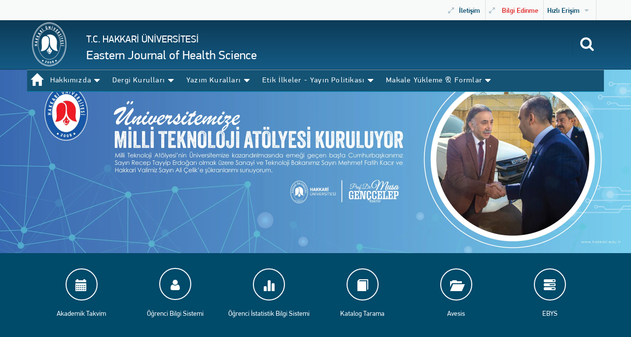

--- FILE ---
content_type: text/html; charset=utf-8
request_url: https://hakkari.edu.tr/ejohs/tr
body_size: 76521
content:
<!DOCTYPE html>
<html lang="tr">
<head lang="tr">
    <script>
        (function (d) {
            var s = d.createElement("script");
            /* uncomment the following line to override default position*/
            s.setAttribute("data-position", 3);
            /* uncomment the following line to override default size (values: small, large)*/
            /* s.setAttribute("data-size", "small");*/
            /* uncomment the following line to override default language (e.g., fr, de, es, he, nl, etc.)*/
            /* s.setAttribute("data-language", "language");*/
            /* uncomment the following line to override color set via widget (e.g., #053f67)*/
            /* s.setAttribute("data-color", "#053e67");*/
            /* uncomment the following line to override type set via widget (1=person, 2=chair, 3=eye, 4=text)*/
            /* s.setAttribute("data-type", "1");*/
            /* s.setAttribute("data-statement_text:", "Our Accessibility Statement");*/
            /* s.setAttribute("data-statement_url", "http://www.example.com/accessibility")";*/
            /* uncomment the following line to override support on mobile devices*/
            /* s.setAttribute("data-mobile", true);*/
            /* uncomment the following line to set custom trigger action for accessibility menu*/
            /* s.setAttribute("data-trigger", "triggerId")*/
            /* uncomment the following line to override widget's z-index property*/
            /* s.setAttribute("data-z-index", 10001);*/
            /* uncomment the following line to enable Live site translations (e.g., fr, de, es, he, nl, etc.)*/
            s.setAttribute("data-site-language", "null");
            s.setAttribute("data-widget_layout", "full")
            s.setAttribute("data-account", "6S5wTOfwqu");
            s.setAttribute("src", "https://cdn.userway.org/widget.js");
            (d.body || d.head).appendChild(s);
        })(document)
    </script>
    <meta charset="utf-8">

    <meta http-equiv="X-UA-Compatible" content="IE=edge">

    <meta name="viewport" content="width=device-width, initial-scale=1, maximum-scale=1, shrink-to-fit=no">
    <meta name="robots" content="index,follow" />
    <meta http-equiv="Content-Type" content="text/html; charset=windows-1254" />
    <meta http-equiv="Content-Type" content="text/html; charset=iso-8859-9" />
    <meta http-equiv="Content-Type" content="text/html; charset=x-mac-turkish" />
    <meta http-equiv="contect-language" content="tr">

    <title>Eastern Journal of Health Science</title>
    <meta name="description" content=Doğu Sağlık Bilimleri Dergisi />
    <meta name="keywords" content=Doğu Sağlık Bilimleri Dergisi />
    <meta name="author" content="Frontend and Backend Developer: Mansur Besi / Design: Şahin Dursun, Turan Koca" />
    <meta name="viewport" content="width=device-width, maximum-scale=1, initial-scale=1, user-scalable=0" />




    <link href="/assets/plugins/bootstrap/css/bootstrap.min.css?v=202512221110" rel="stylesheet" type="text/css" />

    <link href="/assets/css/essentials-sub.css?v=202512221110" rel="stylesheet" type="text/css">
    <link href="/assets/css/layout-sub.css?v=202512221110" rel="stylesheet" type="text/css" />
    <link href="/assets/css/header-sub.css?v=202512221110" rel="stylesheet" type="text/css" />
    

    


    <link href="/assets/css/CostumSub.css?v=202512221110" rel="stylesheet" />

    <link href="/assets/css/menu-accessible-subdomain-responsive.css?v=202512221110" rel="stylesheet" />

    <link rel="shortcut icon" href="/assets/images/hulogo.png" loading="lazy" decoding="async" />
    
</head>
<body>



    
    
<header id="topBar" >
    <div class="container" id="mainContent" role="main">

        <ul class="top-links list-inline pull-right">
            <li>
                <a class="dropdown-toggle no-text-underline PFTmed font-blue3" data-toggle="dropdown " href="#">Hızlı Erişim<i class="fa fa-caret-down margin-left-10"></i></a>
                <ul class="dropdown-menu pull-right PFDreg">

                            <li class="padding-lr-10">
                                <a href="https://obs.hakkari.edu.tr" target="_blank">
                                    <i class="glyphicon glyphicon-log-out"></i>Öğrenci Bilgi Sistemi
                                </a>
                            </li>
                        <li class="divider"></li>
                            <li class="padding-lr-10">
                                <a href="https://obs.hakkari.edu.tr/oibs/public_stats/index.aspx" target="_blank">
                                    <i class="glyphicon glyphicon-log-out"></i>Öğrenci İstatistik Bilgi Sistemi
                                </a>
                            </li>
                        <li class="divider"></li>
                            <li class="padding-lr-10">
                                <a href="http://katalog.hakkari.edu.tr" target="_blank">
                                    <i class="glyphicon glyphicon-log-out"></i>Katalog Tarama
                                </a>
                            </li>
                        <li class="divider"></li>
                            <li class="padding-lr-10">
                                <a href="http://avesis.hakkari.edu.tr" target="_blank">
                                    <i class="glyphicon glyphicon-log-out"></i>Avesis
                                </a>
                            </li>
                        <li class="divider"></li>
                            <li class="padding-lr-10">
                                <a href="https://ebys.hakkari.edu.tr/enVision/Login.aspx" target="_blank">
                                    <i class="glyphicon glyphicon-log-out"></i>EBYS
                                </a>
                            </li>
                        <li class="divider"></li>
                            <li class="padding-lr-10">
                                <a href="https://bkys.hakkari.edu.tr/login" target="_blank">
                                    <i class="glyphicon glyphicon-log-out"></i>BKYS
                                </a>
                            </li>
                        <li class="divider"></li>
                            <li class="padding-lr-10">
                                <a href="http://mail.hakkari.edu.tr" target="_blank">
                                    <i class="glyphicon glyphicon-log-out"></i>E-Posta
                                </a>
                            </li>
                        <li class="divider"></li>
                            <li class="padding-lr-10">
                                <a href="http://eys.hakkari.edu.tr" target="_blank">
                                    <i class="glyphicon glyphicon-log-out"></i>Etkinlik Yönetim Sistemi
                                </a>
                            </li>
                        <li class="divider"></li>
                            <li class="padding-lr-10">
                                <a href="https://www.studyinturkey.gov.tr/UniversityTurkey/Detail?uId=113681" target="_blank">
                                    <i class="glyphicon glyphicon-log-out"></i>Study Türkiye
                                </a>
                            </li>
                        <li class="divider"></li>
                            <li class="padding-lr-10">
                                <a href="/telefonrehberi" target="_blank">
                                    <i class="glyphicon glyphicon-log-out"></i>E-Rehber
                                </a>
                            </li>
                        <li class="divider"></li>
                            <li class="padding-lr-10">
                                <a href="/photo" target="_blank">
                                    <i class="glyphicon glyphicon-log-out"></i>Foto Galeri
                                </a>
                            </li>
                        <li class="divider"></li>
                            <li class="padding-lr-10">
                                <a href="/tanitimvideolari" target="_blank">
                                    <i class="glyphicon glyphicon-log-out"></i>Video Galeri
                                </a>
                            </li>
                        <li class="divider"></li>
                            <li class="padding-lr-10">
                                <a href="/hubis" target="_blank">
                                    <i class="glyphicon glyphicon-log-out"></i>Hubis
                                </a>
                            </li>
                        <li class="divider"></li>

                </ul>
            </li>
        </ul>
        <ul class="top-links list-inline pull-right">
            <li>
                    <a href="/bilgiedinme/tr" class="no-text-underline PFTmed font-blue3" target="_blank"><i class="fa fa-expand margin-right-10 "></i><span class="blink"> Bilgi Edinme</span></a>
            </li>
        </ul>
        <ul class="top-links list-inline pull-right">
            <li>
                <a href="/ejohs/tr/contact" class="no-text-underline PFTmed font-blue3 "><i class="fa fa-expand margin-right-10"></i>İletişim</a>
            </li>
        </ul>

        

    </div>
</header>





    
<div cl
<div class="row">
    <div style="margin:0 -5px !important">

        <div class="sticky header-sm clearfix" id="header">
            <div class="container-fluid">
                <!-- TOP NAV -->
                <div class="Container1170">

                    <ul class="pull-right nav nav-pills nav-second-main">
                        <li class="search fullscreen">
                            <a href="javascript:;">
                                <i class="fa fa-search"></i>
                            </a>
                            <div class="search-box" style="display: none;">
                                <a id="closeSearch" href="#">X</a>

                                <div class="margin-top-40">
<form action="/ejohs/tr/home/searchsub" method="post" onkeydown="return event.keyCode!=13">                                        <input type="text" id="txtSearch" name="q" placeholder="en az 3 karakter giriniz" class="form-control" />
                                        <div class="divResult" id="searchDiv"></div>
</form>                                </div>
                            </div>
                        </li>
                    </ul>

                    <!-- Mobile Menu Button -->
                    <!-- /BUTTONS -->
                    <!-- Logo -->


                    <div class="logosmollsub pull-left ">
                        <a href="/">
                            <img src="/Images/Logo/logosubv3.png?v=202512221110" decoding="async" loading="lazy" alt="Hakkari Üniversitesi Logo" />
                        </a>
                    </div>


                    

                    
                    <div class="Subtitle3 PFDreg size-20 hidden-sm hidden-xs">
                        T.C. HAKKARİ ÜNİVERSİTESİ
                    </div>
                    <div class="Subtitle4 PFDreg size-25 hidden-sm hidden-xs">
                        <label>Eastern Journal of Health Science</label>
                    </div>

                    <div class="Subtitle3 PFDreg hidden-lg hidden-md">
                        T.C. HAKKARİ ÜNİVERSİTESİ
                    </div>
                    <div class="Subtitle4 PFDreg hidden-lg hidden-md">
                        <label>Eastern Journal of Health Science</label>
                    </div>
                    


                    <header id="topNav">
                        
                        <a class="btn btn-mobile"
                           data-a11y-menu-toggle
                           aria-controls="mainMenu"
                           aria-expanded="false"
                           aria-label="Menüyü aç">
                            <i class="fa fa-bars margin-left-10"></i>
                        </a>
                        <div class="nav-main-wrapper navbar-collapse pull-left nav-main-collapse">

                            <nav id="mainMenu"
                                 class="a11y-menu-panel nav-main"
                                 data-a11y-offcanvas="true"
                                 data-side="left"
                                 aria-hidden="true"
                                 role="navigation">

                                <button type="button" class="menu-close-btn visible-xs visible-sm" aria-label="Menüyü kapat">
                                    Menüyü Kapat <i class="fa fa-times" aria-hidden="true"></i>
                                </button>

                                <ul class="nav nav-pills nav-main" id="topMain">
                                    <a href="/ejohs/tr" class="hidden-sm hidden-xs pull-left glyphicon glyphicon-home size-25 margin-top-16-"></a>
                                    <li class="hidden-lg hidden-md"><a href="/ejohs/tr">ANASAYFA</a></li>



                                    



                                        <li>

                                                    <a class="dropdown-toggle" href="#">Hakkımızda</a>

                                            <ul class="dropdown-menu padding-0">

                                                        <li class="dropdown">

                                                                <a href="/ejohs/tr/sayfa/detay/3794/hakkinda" target=""><i class="glyphicon glyphicon-menu-right  margin-right-10"></i> Hakkında</a>

                                                            <ul class="dropdown-menu">


                                                            </ul>
                                                        </li>
                                                        <li class="dropdown">

                                                                <a href="/ejohs/tr/sayfa/detay/3795/amac-ve-kapsam" target=""><i class="glyphicon glyphicon-menu-right  margin-right-10"></i> Amaç ve Kapsam</a>

                                                            <ul class="dropdown-menu">


                                                            </ul>
                                                        </li>

                                            </ul>

                                        </li>
                                        <li>

                                                    <a class="dropdown-toggle" href="#">Dergi Kurulları</a>

                                            <ul class="dropdown-menu padding-0">

                                                        <li class="dropdown">

                                                                <a href="/ejohs/tr/sayfa/detay/3797/editor-ve-yayin-kurulu"><i class="glyphicon glyphicon-menu-right  margin-right-10"></i> Editör ve Yayın Kurulu</a>

                                                            <ul class="dropdown-menu">


                                                            </ul>
                                                        </li>
                                                        <li class="dropdown">

                                                                <a href="/ejohs/tr/sayfa/detay/3798/bilimsel-danisma-kurulu"><i class="glyphicon glyphicon-menu-right  margin-right-10"></i> Bilimsel Danışma Kurulu</a>

                                                            <ul class="dropdown-menu">


                                                            </ul>
                                                        </li>

                                            </ul>

                                        </li>
                                        <li>

                                                    <a class="dropdown-toggle" href="#">Yazım Kuralları</a>

                                            <ul class="dropdown-menu padding-0">

                                                        <li class="dropdown">

                                                                <a href="/ejohs/tr/sayfa/detay/3801/yazim-kurallari" target=""><i class="glyphicon glyphicon-menu-right  margin-right-10"></i> Yazım Kuralları</a>

                                                            <ul class="dropdown-menu">


                                                            </ul>
                                                        </li>
                                                        <li class="dropdown">

                                                                <a href="/ejohs/tr/sayfa/detay/3802/arastirma-makalesi" target=""><i class="glyphicon glyphicon-menu-right  margin-right-10"></i> Araştırma Makalesi</a>

                                                            <ul class="dropdown-menu">


                                                            </ul>
                                                        </li>
                                                        <li class="dropdown">

                                                                <a href="/ejohs/tr/sayfa/detay/3803/derleme-makalesi" target=""><i class="glyphicon glyphicon-menu-right  margin-right-10"></i> Derleme Makalesi</a>

                                                            <ul class="dropdown-menu">


                                                            </ul>
                                                        </li>

                                            </ul>

                                        </li>
                                        <li>

                                                    <a class="dropdown-toggle" href="#">Etik İlkeler - Yayın Politikası</a>

                                            <ul class="dropdown-menu padding-0">

                                                        <li class="dropdown">

                                                                <a href="/ejohs/tr/sayfa/detay/3805/etik-ilkeler" target=""><i class="glyphicon glyphicon-menu-right  margin-right-10"></i> Etik İlkeler</a>

                                                            <ul class="dropdown-menu">


                                                            </ul>
                                                        </li>
                                                        <li class="dropdown">

                                                                <a href="/ejohs/tr/sayfa/detay/3806/etik-sorumluluklar" target=""><i class="glyphicon glyphicon-menu-right  margin-right-10"></i> Etik Sorumluluklar</a>

                                                            <ul class="dropdown-menu">


                                                            </ul>
                                                        </li>
                                                        <li class="dropdown">

                                                                <a href="/ejohs/tr/sayfa/detay/3807/yayin-politikasi" target=""><i class="glyphicon glyphicon-menu-right  margin-right-10"></i> Yayın Politikası</a>

                                                            <ul class="dropdown-menu">


                                                            </ul>
                                                        </li>

                                            </ul>

                                        </li>
                                        <li>

                                                    <a class="dropdown-toggle" href="#">Makale Yükleme & Formlar</a>

                                            <ul class="dropdown-menu padding-0">

                                                        <li class="dropdown">

                                                                <a href="/ejohs/tr/sayfa/detay/3808/formlar-dosyalar" target=""><i class="glyphicon glyphicon-menu-right  margin-right-10"></i> Formlar & Dosyalar</a>

                                                            <ul class="dropdown-menu">


                                                            </ul>
                                                        </li>

                                            </ul>

                                        </li>
                                                                    </ul>
                            </nav>
                            <div class="a11y-backdrop" data-a11y-backdrop-for="mainMenu"></div>
                        </div>

                    </header>

                </div>
            </div>
        </div>
    </div>
</div>


    <main id="mainContent" role="main">
        <div class="min-height350 margin-top-150">
            







    <div class="hidden-lg hidden-md " style="margin-top:170px !important"></div>
    <section id="slider" style="margin-top:-53px">
        <div class="owl-carousel buttons-autohide controlls-over nomargin" data-plugin-options='{"singleItem": true, "autoPlay": true, "navigation": true, "pagination": false, "transitionStyle":"fade"}'>

                <figure>
                    <a class="" href="https://hakkari.edu.tr/haber/detay/9909/sanayi-ve-teknoloji-bakani-mehmet-fatih-kacirdan-universitemize-milli-teknoloji-atolyesi-mujdesi" target="">
                        <img alt="Milli Teknoloji Atölyesi Kuruluyor" class="img-responsive" decoding="async" loading="lazy" src="/Images/Slider/1/9a7e42a6-5c74-4157-b42b-2c96d7f79eec.jpeg" title="Milli Teknoloji Atölyesi Kuruluyor" />
                    </a>
                    <figcaption class="sr-only">Milli Teknoloji Atölyesi Kuruluyor</figcaption>
                </figure>
                <figure>
                    <a class="" target="">
                        <img alt="Kampüs Kış" class="img-responsive" decoding="async" loading="lazy" src="/Images/Slider/1/e916735c-078e-4983-9eab-e65b0e90e214.jpeg" title="Kampüs Kış" />
                    </a>
                    <figcaption class="sr-only">Kampüs Kış</figcaption>
                </figure>
                <figure>
                    <a class="" target="">
                        <img alt="Hakkari Şehir ve Kampüs" class="img-responsive" decoding="async" loading="lazy" src="/Images/Slider/1/f7480374-f506-47ca-816a-ec9e2a0bda0a.jpeg" title="Hakkari Şehir ve Kampüs" />
                    </a>
                    <figcaption class="sr-only">Hakkari Şehir ve Kampüs</figcaption>
                </figure>
                <figure>
                    <a class="" target="">
                        <img alt="Öğrenci - Kampüs" class="img-responsive" decoding="async" loading="lazy" src="/Images/Slider/1/ff1965e9-34ec-46c0-bbef-869522427894.jpeg" title="Öğrenci - Kampüs" />
                    </a>
                    <figcaption class="sr-only">Öğrenci - Kampüs</figcaption>
                </figure>
                <figure>
                    <a class="" target="">
                        <img alt="Rektörlük Kış" class="img-responsive" decoding="async" loading="lazy" src="/Images/Slider/1/663e6c36-e56a-4732-9d18-01910b97471b.jpeg" title="Rektörlük Kış" />
                    </a>
                    <figcaption class="sr-only">Rektörlük Kış</figcaption>
                </figure>
        </div>
    </section>

    <nav aria-label="Hızlı erişim menüsü">
        <div class="container-fluid backgroundblue">
            <div class="container">
                <div class="Clientdiv3">
                    <div class="text-center">
                        <div class="owl-carousel buttons-autohide controlls-over PFTreg" data-plugin-options='{"singleItem": false, "items":"6", "autoPlay": true, "navigation": true, "pagination": false, "stopOnHover": true,"itemsTabletSmall":3,"itemsMobile":2}'>

                                <div class="box-icon box-icon-center box-icon-round box-icon-transparent box-icon-large">
                                    <a class="box-icon-title" href="/akademiktakvim" target="_blank">
                                        <i class="glyphicon glyphicon-calendar"></i>
                                        <h2>Akademik Takvim</h2>
                                    </a>
                                </div>
                                <div class="box-icon box-icon-center box-icon-round box-icon-transparent box-icon-large">
                                    <a class="box-icon-title" href="https://obs.hakkari.edu.tr" target="_blank">
                                        <i class="fa fa-user"></i>
                                        <h2>Öğrenci Bilgi Sistemi</h2>
                                    </a>
                                </div>
                                <div class="box-icon box-icon-center box-icon-round box-icon-transparent box-icon-large">
                                    <a class="box-icon-title" href="https://obs.hakkari.edu.tr/oibs/public_stats/index.aspx" target="_blank">
                                        <i class="glyphicon glyphicon-stats"></i>
                                        <h2>Öğrenci İstatistik Bilgi Sistemi</h2>
                                    </a>
                                </div>
                                <div class="box-icon box-icon-center box-icon-round box-icon-transparent box-icon-large">
                                    <a class="box-icon-title" href="http://katalog.hakkari.edu.tr" target="_blank">
                                        <i class="glyphicon glyphicon-book"></i>
                                        <h2>Katalog Tarama</h2>
                                    </a>
                                </div>
                                <div class="box-icon box-icon-center box-icon-round box-icon-transparent box-icon-large">
                                    <a class="box-icon-title" href="http://avesis.hakkari.edu.tr" target="_blank">
                                        <i class="glyphicon glyphicon-folder-open"></i>
                                        <h2>Avesis</h2>
                                    </a>
                                </div>
                                <div class="box-icon box-icon-center box-icon-round box-icon-transparent box-icon-large">
                                    <a class="box-icon-title" href="https://ebys.hakkari.edu.tr/enVision/Login.aspx" target="_blank">
                                        <i class="glyphicon glyphicon-tasks"></i>
                                        <h2>EBYS</h2>
                                    </a>
                                </div>
                                <div class="box-icon box-icon-center box-icon-round box-icon-transparent box-icon-large">
                                    <a class="box-icon-title" href="https://obs.hakkari.edu.tr/oibs/kariyer/" target="_blank">
                                        <i class="fa fa-mortar-board (alias)"></i>
                                        <h2>Mezun Portalı</h2>
                                    </a>
                                </div>
                                <div class="box-icon box-icon-center box-icon-round box-icon-transparent box-icon-large">
                                    <a class="box-icon-title" href="https://obs.hakkari.edu.tr/oibs/ogrsis/no_query.aspx" target="_blank">
                                        <i class="fa fa-search-plus"></i>
                                        <h2>Öğrenci No Sorgulama</h2>
                                    </a>
                                </div>
                                <div class="box-icon box-icon-center box-icon-round box-icon-transparent box-icon-large">
                                    <a class="box-icon-title" href="http://obs.hakkari.edu.tr/oibs/bologna/" target="_blank">
                                        <i class="glyphicon glyphicon-info-sign"></i>
                                        <h2>Bilgi Paketi (Bologna)</h2>
                                    </a>
                                </div>
                                <div class="box-icon box-icon-center box-icon-round box-icon-transparent box-icon-large">
                                    <a class="box-icon-title" href="http://mail.hakkari.edu.tr" target="_blank">
                                        <i class="fa fa-envelope"></i>
                                        <h2>E-Posta</h2>
                                    </a>
                                </div>
                                <div class="box-icon box-icon-center box-icon-round box-icon-transparent box-icon-large">
                                    <a class="box-icon-title" href="/kutuphane/tr" target="_blank">
                                        <i class="glyphicon glyphicon-book"></i>
                                        <h2>Kütüphane</h2>
                                    </a>
                                </div>
                                <div class="box-icon box-icon-center box-icon-round box-icon-transparent box-icon-large">
                                    <a class="box-icon-title" href="https://bkys.hakkari.edu.tr/editMemnuniyetYonetimi?lang=tr" target="_blank">
                                        <i class="glyphicon glyphicon-list-alt"></i>
                                        <h2>Memnuniyet Yönetimi</h2>
                                    </a>
                                </div>
                                <div class="box-icon box-icon-center box-icon-round box-icon-transparent box-icon-large">
                                    <a class="box-icon-title" href="/dio/tr" target="_blank">
                                        <i class="glyphicon glyphicon-transfer"></i>
                                        <h2>Öğrenci Değişim Programları</h2>
                                    </a>
                                </div>
                                <div class="box-icon box-icon-center box-icon-round box-icon-transparent box-icon-large">
                                    <a class="box-icon-title" href="/bulten" target="_blank">
                                        <i class="fa fa-newspaper-o"></i>
                                        <h2>E-Bülten</h2>
                                    </a>
                                </div>
                                <div class="box-icon box-icon-center box-icon-round box-icon-transparent box-icon-large">
                                    <a class="box-icon-title" href="/contact" target="_blank">
                                        <i class="fa fa-envelope-o"></i>
                                        <h2>İletişim Formu (Bilgi Edinme)</h2>
                                    </a>
                                </div>
                                <div class="box-icon box-icon-center box-icon-round box-icon-transparent box-icon-large">
                                    <a class="box-icon-title" href="/yonetim/protokollistesi" target="_blank">
                                        <i class="fa fa-users"></i>
                                        <h2>Protokol Listesi</h2>
                                    </a>
                                </div>
                                <div class="box-icon box-icon-center box-icon-round box-icon-transparent box-icon-large">
                                    <a class="box-icon-title" href="/telefonrehberi" target="_blank">
                                        <i class="glyphicon glyphicon-earphone"></i>
                                        <h2>E-Rehber</h2>
                                    </a>
                                </div>
                                <div class="box-icon box-icon-center box-icon-round box-icon-transparent box-icon-large">
                                    <a class="box-icon-title" href="/ihale" target="_blank">
                                        <i class="fa fa-gavel"></i>
                                        <h2>İhale Bülteni</h2>
                                    </a>
                                </div>
                                <div class="box-icon box-icon-center box-icon-round box-icon-transparent box-icon-large">
                                    <a class="box-icon-title" href="/kysk/tr" target="_blank">
                                        <i class="glyphicon glyphicon-list-alt"></i>
                                        <h2>KYS</h2>
                                    </a>
                                </div>
                        </div>
                    </div>
                </div>
            </div>
        </div>
    </nav>

<div class="container">
    <div class="col-md-12">
        <div class="clearfix margin-top-30"></div>
                        <div class="col-md-8">
                    <div class="bgwhite500">
                        <div aria-labelledby="announcement-heading" class="">
                            <header>
                                <h2 id="announcement-heading" class="news-detay-baslik font-white backgroundblue padding-6 size-18 PFTmed dei-konum">
                                    <img src="/Images/Logo/duyuruimg.png" alt="" width="35" height="35" /> Duyurular
                                </h2>
                            </header>


                                <div class="owl-carousel featurednew controlls-over hu_duyuru " data-plugin-options='{"singleItem": false, "items":"2", "autoPlay": false, "navigation": true, "pagination": false, "stopOnHover": true}'>
                                    <div class="item">
                                            <div class="ct_duyuru_list_wrap">
                                                <div class="popular_dei_des">
                                                    <a href="/duyuru/detay/10073/20252026-egitimogretim-yili-bahar-donemi-yatay-gecis-not-ortalamasi-ile-yatay-gecis-sonuclari"  target="_blank">
                                                        <div class="hucarouselduyuru-date PFDreg">
                                                            <div class="day">02</div>
                                                            <span>Şubat</span>
                                                        </div>
                                                    </a>
                                                    <h3 class="PFTreg size-16 text-left">
                                                        <a href="/duyuru/detay/10073/20252026-egitimogretim-yili-bahar-donemi-yatay-gecis-not-ortalamasi-ile-yatay-gecis-sonuclari"  target="_blank">
                                                            2025-2026 Eğitim-Öğretim Yılı Bahar Dönemi Yatay Geçiş (Not Ortalaması)  İle Yatay Geçiş Sonuçları!
                                                        </a>
                                                    </h3>

                                                    <h5 class="PFTlight size-14 text-left">
                                                        2025-2026 Eğitim-Öğretim Yılı Bahar Dönemi Yatay Geçiş (Not Ortalaması) İle Yatay Geçiş Sonuçları!
                                                    </h5>

                                                </div>
                                            </div>
                                            <div class="ct_duyuru_list_wrap">
                                                <div class="popular_dei_des">
                                                    <a href="/duyuru/detay/10072/hakkari-universitesi-misafirhane-ucret-tarifesi"  target="_blank">
                                                        <div class="hucarouselduyuru-date PFDreg">
                                                            <div class="day">02</div>
                                                            <span>Şubat</span>
                                                        </div>
                                                    </a>
                                                    <h3 class="PFTreg size-16 text-left">
                                                        <a href="/duyuru/detay/10072/hakkari-universitesi-misafirhane-ucret-tarifesi"  target="_blank">
                                                            Hakkari Üniversitesi Misafirhane Ücret Tarifesi
                                                        </a>
                                                    </h3>

                                                    <h5 class="PFTlight size-14 text-left">
                                                        Hakkari Üniversitesi Misafirhane Ücret Tarifesi
                                                    </h5>

                                                </div>
                                            </div>
                                            <div class="ct_duyuru_list_wrap">
                                                <div class="popular_dei_des">
                                                    <a href="/duyuru/detay/10071/i̇lahiyat-fakültesi-araştirma-görevlisi-değerlendirme-sonuçlari"  target="_blank">
                                                        <div class="hucarouselduyuru-date PFDreg">
                                                            <div class="day">02</div>
                                                            <span>Şubat</span>
                                                        </div>
                                                    </a>
                                                    <h3 class="PFTreg size-16 text-left">
                                                        <a href="/duyuru/detay/10071/i̇lahiyat-fakültesi-araştirma-görevlisi-değerlendirme-sonuçlari"  target="_blank">
                                                            İlahiyat Fakültesi Araştırma Görevlisi Değerlendirme Sonuçları
                                                        </a>
                                                    </h3>

                                                    <h5 class="PFTlight size-14 text-left">
                                                            <span class="bold blink">Güncelleme Tarihi: </span>
                                                            <time datetime="2026-02-02">
                                                                02 Şubat 2026 - 08.58<br />
                                                            </time>
                                                        İlahiyat Fakültesi Araştırma Görevlisi Değerlendirme Sonuçları
                                                    </h5>

                                                </div>
                                            </div>
                                            <div class="ct_duyuru_list_wrap">
                                                <div class="popular_dei_des">
                                                    <a href="/duyuru/detay/10070/yuksekova-meslek-yuksekokulu-ogretim-elemani-alim-ilani-nihai-degerlendirme-sonuclari"  target="_blank">
                                                        <div class="hucarouselduyuru-date PFDreg">
                                                            <div class="day">02</div>
                                                            <span>Şubat</span>
                                                        </div>
                                                    </a>
                                                    <h3 class="PFTreg size-16 text-left">
                                                        <a href="/duyuru/detay/10070/yuksekova-meslek-yuksekokulu-ogretim-elemani-alim-ilani-nihai-degerlendirme-sonuclari"  target="_blank">
                                                            Yüksekova Meslek Yüksekokulu Öğretim Elemanı Alım İlanı Nihai Değerlendirme Sonuçları
                                                        </a>
                                                    </h3>

                                                    <h5 class="PFTlight size-14 text-left">
                                                        Yüksekova Meslek Yüksekokulu Yönetim ve Organizasyon Bölümü Lojistik Programı ile Büro Hizmetleri ve Sekreterlik Bölümü Büro Yönetimi ve Yönetici A...
                                                    </h5>

                                                </div>
                                            </div>
                                    </div>
                                    <div class="item">
                                            <div class="ct_duyuru_list_wrap">
                                                <div class="popular_dei_des">
                                                    <a href="/duyuru/detay/10067/teknofest-2026-teknoloji-yarismalari-basvurulari-basladi"  target="_blank">
                                                        <div class="hucarouselduyuru-date PFDreg">
                                                            <div class="day">29</div>
                                                            <span>Ocak</span>
                                                        </div>
                                                    </a>
                                                    <h3 class="PFTreg size-16 text-left">
                                                        <a href="/duyuru/detay/10067/teknofest-2026-teknoloji-yarismalari-basvurulari-basladi"  target="_blank">
                                                            TEKNOFEST 2026 Teknoloji Yarışmaları Başvuruları Başladı
                                                        </a>
                                                    </h3>

                                                    <h5 class="PFTlight size-14 text-left">
                                                            <span class="bold blink">Güncelleme Tarihi: </span>
                                                            <time datetime="2026-01-29">
                                                                29 Ocak 2026 - 11.19<br />
                                                            </time>
                                                        Dünyanın en büyük teknoloji yarışmalarına ev sahipliği yapan TEKNOFEST’te bu yıl 52 ana &nbsp;kategori 127 alt kategoride yarışmalar düzenlenecek.
                                                    </h5>

                                                </div>
                                            </div>
                                            <div class="ct_duyuru_list_wrap">
                                                <div class="popular_dei_des">
                                                    <a href="/duyuru/detay/10065/akademik-tesvik-duzenleme-denetleme-ve-itiraz-komisyonu-2025-yili-on-inceleme-ve-degerlendirme-sonucu"  target="_blank">
                                                        <div class="hucarouselduyuru-date PFDreg">
                                                            <div class="day">28</div>
                                                            <span>Ocak</span>
                                                        </div>
                                                    </a>
                                                    <h3 class="PFTreg size-16 text-left">
                                                        <a href="/duyuru/detay/10065/akademik-tesvik-duzenleme-denetleme-ve-itiraz-komisyonu-2025-yili-on-inceleme-ve-degerlendirme-sonucu"  target="_blank">
                                                            Akademik Teşvik Düzenleme, Denetleme ve İtiraz Komisyonu 2025 Yılı Ön İnceleme ve Değerlendirme Sonucu
                                                        </a>
                                                    </h3>

                                                    <h5 class="PFTlight size-14 text-left">
                                                            <span class="bold blink">Güncelleme Tarihi: </span>
                                                            <time datetime="2026-01-28">
                                                                28 Ocak 2026 - 14.38<br />
                                                            </time>
                                                        Üniversitemiz Akademik Teşvik Düzenleme, Denetleme ve İtiraz Komisyonu 2025 Yılı Ön İnceleme ve Değerlendirme Sonuçları Açıklanmıştır.
                                                    </h5>

                                                </div>
                                            </div>
                                            <div class="ct_duyuru_list_wrap">
                                                <div class="popular_dei_des">
                                                    <a href="/duyuru/detay/10064/yabanci-diller-yuksekokulu-ogretim-elemani-nihai-degerlendirme-sonuclari"  target="_blank">
                                                        <div class="hucarouselduyuru-date PFDreg">
                                                            <div class="day">27</div>
                                                            <span>Ocak</span>
                                                        </div>
                                                    </a>
                                                    <h3 class="PFTreg size-16 text-left">
                                                        <a href="/duyuru/detay/10064/yabanci-diller-yuksekokulu-ogretim-elemani-nihai-degerlendirme-sonuclari"  target="_blank">
                                                            Yabancı Diller Yüksekokulu Öğretim Elemanı Nihai Değerlendirme Sonuçları
                                                        </a>
                                                    </h3>

                                                    <h5 class="PFTlight size-14 text-left">
                                                        Yabancı Diller Yüksekokulu Öğretim Elemanı Nihai Değerlendirme Sonuçları
                                                    </h5>

                                                </div>
                                            </div>
                                            <div class="ct_duyuru_list_wrap">
                                                <div class="popular_dei_des">
                                                    <a href="/duyuru/detay/10058/dogu-anadolu-projesi-bolge-kalkinma-idaresi-baskanligi-dap-2027-yili-proje-teklif-cagrisi"  target="_blank">
                                                        <div class="hucarouselduyuru-date PFDreg">
                                                            <div class="day">21</div>
                                                            <span>Ocak</span>
                                                        </div>
                                                    </a>
                                                    <h3 class="PFTreg size-16 text-left">
                                                        <a href="/duyuru/detay/10058/dogu-anadolu-projesi-bolge-kalkinma-idaresi-baskanligi-dap-2027-yili-proje-teklif-cagrisi"  target="_blank">
                                                            Doğu Anadolu Projesi Bölge Kalkınma İdaresi Başkanlığı (DAP) 2027 Yılı Proje Teklif Çağrısı
                                                        </a>
                                                    </h3>

                                                    <h5 class="PFTlight size-14 text-left">
                                                            <span class="bold blink">Güncelleme Tarihi: </span>
                                                            <time datetime="2026-01-22">
                                                                22 Ocak 2026 - 12.26<br />
                                                            </time>
                                                        Sanayi ve Teknoloji Bakanlığı tarafından proje kabulüne ve izlemesine ilişkin 2027 yılı için proje teklifleri ilgili sistem (ELİS) üzerinden elektr...
                                                    </h5>

                                                </div>
                                            </div>
                                    </div>
                                        <div class="item">
                                                <div class="ct_duyuru_list_wrap">
                                                    <div class="popular_dei_des">
                                                        <a href="/duyuru/detay/10057/hakkari-universitesi-ilahiyat-fakultesi-arastirma-gorevlisi-on-degerlendirme-sonuclari"  target="_blank">
                                                            <div class="hucarouselduyuru-date PFDreg">
                                                                <div class="day">20</div>
                                                                <span>Ocak</span>
                                                            </div>
                                                        </a>
                                                        <h3 class="PFTreg size-16 text-left">
                                                            <a href="/duyuru/detay/10057/hakkari-universitesi-ilahiyat-fakultesi-arastirma-gorevlisi-on-degerlendirme-sonuclari"  target="_blank">
                                                                Hakkari Üniversitesi İlahiyat Fakültesi Araştırma Görevlisi Ön Değerlendirme Sonuçları
                                                            </a>
                                                        </h3>

                                                        <h5 class="PFTlight size-14 text-left">
                                                            Hakkari Üniversitesi İlahiyat Fakültesi Araştırma Görevlisi Ön Değerlendirme Sonuçları
                                                        </h5>

                                                    </div>
                                                </div>
                                                <div class="ct_duyuru_list_wrap">
                                                    <div class="popular_dei_des">
                                                        <a href="/duyuru/detay/10056/gelecegi-uretenler-teknofestte-bulusuyor-2026-teknoloji-yarismalarina-basvurular-basladi"  target="_blank">
                                                            <div class="hucarouselduyuru-date PFDreg">
                                                                <div class="day">20</div>
                                                                <span>Ocak</span>
                                                            </div>
                                                        </a>
                                                        <h3 class="PFTreg size-16 text-left">
                                                            <a href="/duyuru/detay/10056/gelecegi-uretenler-teknofestte-bulusuyor-2026-teknoloji-yarismalarina-basvurular-basladi"  target="_blank">
                                                                Geleceği Üretenler TEKNOFEST’te Buluşuyor; 2026 Teknoloji Yarışmalarına Başvurular Başladı!
                                                            </a>
                                                        </h3>

                                                        <h5 class="PFTlight size-14 text-left">
                                                                <span class="bold blink">Güncelleme Tarihi: </span>
                                                                <time datetime="2026-01-20">
                                                                    20 Ocak 2026 - 14.59<br />
                                                                </time>
                                                            Dünyanın en büyük havacılık, uzay ve teknoloji festivali TEKNOFEST kapsamında düzenlenen 2026 yılı teknoloji yarışmalarına başvurular başladı. Bu y...
                                                        </h5>

                                                    </div>
                                                </div>
                                                <div class="ct_duyuru_list_wrap">
                                                    <div class="popular_dei_des">
                                                        <a href="/duyuru/detay/10054/yuksekova-meslek-yuksekokulu-ogretim-elemani-alim-ilani-on-degerlendirme-sonucu"  target="_blank">
                                                            <div class="hucarouselduyuru-date PFDreg">
                                                                <div class="day">20</div>
                                                                <span>Ocak</span>
                                                            </div>
                                                        </a>
                                                        <h3 class="PFTreg size-16 text-left">
                                                            <a href="/duyuru/detay/10054/yuksekova-meslek-yuksekokulu-ogretim-elemani-alim-ilani-on-degerlendirme-sonucu"  target="_blank">
                                                                Yüksekova Meslek Yüksekokulu Öğretim Elemanı Alım İlanı Ön Değerlendirme Sonucu
                                                            </a>
                                                        </h3>

                                                        <h5 class="PFTlight size-14 text-left">
                                                                <span class="bold blink">Güncelleme Tarihi: </span>
                                                                <time datetime="2026-01-20">
                                                                    20 Ocak 2026 - 13.45<br />
                                                                </time>
                                                            31.12.2025 Tarihinde İlan Edilen Yüksekova Meslek Yüksekokulu Öğretim Elemanı Alım İlanı Ön Değerlendirme Sonucu
                                                        </h5>

                                                    </div>
                                                </div>
                                                <div class="ct_duyuru_list_wrap">
                                                    <div class="popular_dei_des">
                                                        <a href="/duyuru/detay/10053/lojman-basvuru-duyurusu"  target="_blank">
                                                            <div class="hucarouselduyuru-date PFDreg">
                                                                <div class="day">20</div>
                                                                <span>Ocak</span>
                                                            </div>
                                                        </a>
                                                        <h3 class="PFTreg size-16 text-left">
                                                            <a href="/duyuru/detay/10053/lojman-basvuru-duyurusu"  target="_blank">
                                                                Lojman Başvuru Duyurusu
                                                            </a>
                                                        </h3>

                                                        <h5 class="PFTlight size-14 text-left">
                                                                <span class="bold blink">Güncelleme Tarihi: </span>
                                                                <time datetime="2026-01-20">
                                                                    20 Ocak 2026 - 11.40<br />
                                                                </time>
                                                            Lojman Başvuru Duyurusu
                                                        </h5>

                                                    </div>
                                                </div>
                                        </div>
                                        <div class="item">
                                                <div class="ct_duyuru_list_wrap">
                                                    <div class="popular_dei_des">
                                                        <a href="/duyuru/detay/10048/yabanci-diller-yuksekokulu-ogretim-elemani-on-degerlendirme-sonucu"  target="_blank">
                                                            <div class="hucarouselduyuru-date PFDreg">
                                                                <div class="day">15</div>
                                                                <span>Ocak</span>
                                                            </div>
                                                        </a>
                                                        <h3 class="PFTreg size-16 text-left">
                                                            <a href="/duyuru/detay/10048/yabanci-diller-yuksekokulu-ogretim-elemani-on-degerlendirme-sonucu"  target="_blank">
                                                                Yabancı Diller Yüksekokulu Öğretim Elemanı Ön Değerlendirme Sonucu
                                                            </a>
                                                        </h3>

                                                        <h5 class="PFTlight size-14 text-left">
                                                                <span class="bold blink">Güncelleme Tarihi: </span>
                                                                <time datetime="2026-01-15">
                                                                    15 Ocak 2026 - 16.01<br />
                                                                </time>
                                                            Yabancı Diller Yüksekokulu Öğretim Elemanı Ön Değerlendirme Sonucu
                                                        </h5>

                                                    </div>
                                                </div>
                                                <div class="ct_duyuru_list_wrap">
                                                    <div class="popular_dei_des">
                                                        <a href="/duyuru/detay/10034/20252026-egitimogretim-yili-bahar-yariyili-yatay-gecis-duyurusu"  target="_blank">
                                                            <div class="hucarouselduyuru-date PFDreg">
                                                                <div class="day">12</div>
                                                                <span>Ocak</span>
                                                            </div>
                                                        </a>
                                                        <h3 class="PFTreg size-16 text-left">
                                                            <a href="/duyuru/detay/10034/20252026-egitimogretim-yili-bahar-yariyili-yatay-gecis-duyurusu"  target="_blank">
                                                                2025-2026 Eğitim-Öğretim Yılı Bahar Yarıyılı Yatay Geçiş Duyurusu!
                                                            </a>
                                                        </h3>

                                                        <h5 class="PFTlight size-14 text-left">
                                                            2025-2026 Eğitim-Öğretim Yılı Bahar Yarıyılı Yatay Geçiş Duyurusu!
                                                        </h5>

                                                    </div>
                                                </div>
                                                <div class="ct_duyuru_list_wrap">
                                                    <div class="popular_dei_des">
                                                        <a href="/duyuru/detay/10031/2025-yili-akademik-tesvik-basvuru-ve-degerlendirme-takvimi"  target="_blank">
                                                            <div class="hucarouselduyuru-date PFDreg">
                                                                <div class="day">05</div>
                                                                <span>Ocak</span>
                                                            </div>
                                                        </a>
                                                        <h3 class="PFTreg size-16 text-left">
                                                            <a href="/duyuru/detay/10031/2025-yili-akademik-tesvik-basvuru-ve-degerlendirme-takvimi"  target="_blank">
                                                                2025 Yılı Akademik Teşvik Başvuru ve Değerlendirme Takvimi
                                                            </a>
                                                        </h3>

                                                        <h5 class="PFTlight size-14 text-left">
                                                                <span class="bold blink">Güncelleme Tarihi: </span>
                                                                <time datetime="2026-01-05">
                                                                    05 Ocak 2026 - 16.33<br />
                                                                </time>
                                                            2025&nbsp;Faaliyet Yılı Akademik Teşvik Ödeneği Başvuru ve Değerlendirme Takvimi
                                                        </h5>

                                                    </div>
                                                </div>
                                                <div class="ct_duyuru_list_wrap">
                                                    <div class="popular_dei_des">
                                                        <a href="/duyuru/detay/10027/ogretim-elemani-alim-ilani"  target="_blank">
                                                            <div class="hucarouselduyuru-date PFDreg">
                                                                <div class="day">31</div>
                                                                <span>Aralık</span>
                                                            </div>
                                                        </a>
                                                        <h3 class="PFTreg size-16 text-left">
                                                            <a href="/duyuru/detay/10027/ogretim-elemani-alim-ilani"  target="_blank">
                                                                Öğretim Elemanı Alım İlanı
                                                            </a>
                                                        </h3>

                                                        <h5 class="PFTlight size-14 text-left">
                                                            Öğretim Elemanı Alım İlanı
                                                        </h5>

                                                    </div>
                                                </div>
                                        </div>
                                </div>
                                <footer class="text-end btnd PFDreg">
                                    <a href="/ejohs/tr/duyuru" class="btn btn-default btn-sm pull-left size-16">Tüm Duyururlar</a>
                                </footer>

                        </div>
                    </div>
                </div>
            <div class="clearfix Clientclearbtn hidden-lg"></div>
            <div class="col-md-4">




                <aside aria-labelledby="event-heading" class=" bgwhite500 margin-top-10">

                    <header>
                        <h2 id="event-heading" class="news-detay-baslik font-white backgroundblue padding-6 size-18 PFTmed dei-konum">
                            <img src="/Images/Logo/etkinlikimg.png" alt="Etkinlikler" width="35" height="35" margin-right: 5px; /> Etkinlikler
                        </h2>
                    </header>

                    <div class="owl-carousel featurednew controlls-over hu_etkinlik" data-plugin-options='{"singleItem": false, "items":"1", "autoPlay": false, "navigation": true, "pagination": false, "stopOnHover": true}'>




                    </div>

                    <div class="btne PFDreg pull-right">
                        <footer class="text-end">
                            <a href="/ejohs/tr/etkinlik" class="btn btn-default btn-sm  size-16">Tüm Etkinlikler</a>

                        </footer>
                    </div>
                </aside>

            </div>
    </div>
</div>

<div class="clearfix margin-top-20"></div>



        </div>
    </main>


    

    <div id="preloader">
        <div class="inner">
            <span class="loader"></span>
        </div>
    </div>
    
<div id="cookie-consent" style="display: none; position: fixed; bottom: 0; left: 0; right: 0; background: #414546; color: #fff; padding: 15px; text-align: center; z-index: 1000;">
    <h5 class="font-white">
        Web sitemiz, kullanıcı deneyimini iyileştirmek için çerezler kullanmaktadır. <a href="/bilgiedinme/tr/sayfa/detay/4712/cerez-politikasi" >Detaylı bilgi</a>
        <button id="accept-cookies" style="margin-left: 10px; padding: 5px 10px;" class="btn btn-warning active btn-sm">Kabul Et</button>
    </h5>
</div>

    

<footer id="footer">
    <div class="container-fluid backgroundblue">
        <div class="Container1170 margin-top-30">
            <div class="col-md-12 col-padding margin-bottom-20">
                <div class="divider1"></div>
            </div>

            <div class="row margin-top-20 padding-xs-lr">
                <div class="col-md-6 col-xs-12 col-padding ">
                    <div class="col-md-2 hidden-sm hidden-xs col-padding">
                        <div class="logo">
                            <img src="/Images/Logo/logofooter.png" loading="lazy" decoding="async" alt="Hakkari Üniversitesi" />
                        </div>
                    </div>
                    <div class="col-md-10 col-xs-12 col-padding ">
                        <div class="adress">
                            <div class="img">
                                <img src="/Images/Logo/logofooteradress.png" loading="lazy" decoding="async" alt="Hakkari Üniversitesi" />
                            </div>
                            <div class="text PFTmed">
                                Hakkari Üniversitesi
                                
                                    <span>-</span> Eastern Journal of Health Science                            </div>
                        </div>
                        <div class="clearfix clear"></div>

                        <div class="adress">
                            <i class="fa fa-map-marker"></i>
                            <div class="text">
                                Zeynel Bey Yerleşkesi Keklikpınar Mah. Kamp&#252;s Caddesi  Merkezi Derslikler Binası 30000 Merkez/Hakkari

                            </div>
                        </div>
                        <div class="clearfix clear"></div>

                        <div class="adress">

                            <i class="fa fa-phone"></i>
                            <div class="text">
                                <span>+9</span>0 (438) 212 12 12
                            </div>
                        </div>
                        <div class="clearfix clear"></div>

                        <div class="adress">
                            <i class="fa fa-fax"></i>
                            <div class="text">
                                <span>+9</span>0 (438) 212 12 11
                            </div>
                        </div>

                            <div class="clearfix clear"></div>
                            <div class="adress">
                                <i class="fa fa-at"></i>
                                <div class="text">
                                    ejohs@hakkari.edu.tr
                                </div>
                            </div>
                    </div>
                </div>
                <div class="pull-right">
                    <div class="margin-top-20 hidden-lg hidden-md"></div>

                    
    <a href="https://www.cimer.gov.tr/
        " target="_blank" class=" image-hover-blue margin-left-6 margin-bottom-10" data-toggle="tooltip" data-placement="top" data-original-title="Cimer">
        <img src="/images/quickaccess/cimer.png" loading="lazy" decoding="async" alt="Cimer" />
    </a>
    <a href="https://gsb.gov.tr/
        " target="_blank" class=" image-hover-blue margin-left-6 margin-bottom-10" data-toggle="tooltip" data-placement="top" data-original-title="Gen&#231;lik ve Spor Bakanlığı">
        <img src="/images/quickaccess/1_279201717106741.png" loading="lazy" decoding="async" alt="Gen&#231;lik ve Spor Bakanlığı" />
    </a>
    <a href="https://kyk.gov.tr
        " target="_blank" class=" image-hover-blue margin-left-6 margin-bottom-10" data-toggle="tooltip" data-placement="top" data-original-title="Kredi Yurtlar Kurumu">
        <img src="/images/quickaccess/yokyk.png" loading="lazy" decoding="async" alt="Kredi Yurtlar Kurumu" />
    </a>
    <a href="https://yok.gov.tr/
        " target="_blank" class=" image-hover-blue margin-left-6 margin-bottom-10" data-toggle="tooltip" data-placement="top" data-original-title="Y&#252;ksek &#214;ğrenim Kurumu">
        <img src="/images/quickaccess/yok.png" loading="lazy" decoding="async" alt="Y&#252;ksek &#214;ğrenim Kurumu" />
    </a>
    <a href="https://obs.hakkari.edu.tr/oibs/bologna/
        " target="_blank" class=" image-hover-blue margin-left-6 margin-bottom-10" data-toggle="tooltip" data-placement="top" data-original-title="AKTS Bologna">
        <img src="/images/quickaccess/1-19122017115441492.png" loading="lazy" decoding="async" alt="AKTS Bologna" />
    </a>
    <a href="https://www.studyinturkey.gov.tr/UniversityTurkey/Detail?uId=113681
        " target="_blank" class=" image-hover-blue margin-left-6 margin-bottom-10" data-toggle="tooltip" data-placement="top" data-original-title="Study T&#252;rkiye">
        <img src="/images/quickaccess/1-5102021155533731.png" loading="lazy" decoding="async" alt="Study T&#252;rkiye" />
    </a>


                </div>
            </div>

            <div class="row margin-top-10 text-center">

                


        <a href="https://www.facebook.com/hakkariuniv
 " target="_blank" class="image-hover-blue margin-left-6 margin-bottom-10" data-toggle="tooltip" data-placement="top" data-original-title="Facebook">
            <img src="/images/quickaccess/22a549bf-7d5b-4a14-af04-102158f16bac.png" loading="lazy" decoding="async" alt="Facebook" />
        </a>
        <a href="https://x.com/hakkariuniv
 " target="_blank" class="image-hover-blue margin-left-6 margin-bottom-10" data-toggle="tooltip" data-placement="top" data-original-title="x.com">
            <img src="/images/quickaccess/7f621022-f862-43a0-98b5-26a779c1efcb.png" loading="lazy" decoding="async" alt="x.com" />
        </a>
        <a href="https://www.instagram.com/hakkariuniv
 " target="_blank" class="image-hover-blue margin-left-6 margin-bottom-10" data-toggle="tooltip" data-placement="top" data-original-title="instagram">
            <img src="/images/quickaccess/df4ab5b1-ffde-43d5-8532-8790f2edec78.png" loading="lazy" decoding="async" alt="instagram" />
        </a>
        <a href="https://www.youtube.com/channel/UCbKIy4JqX7wt2jtFhAxgZjQ
 " target="_blank" class="image-hover-blue margin-left-6 margin-bottom-10" data-toggle="tooltip" data-placement="top" data-original-title="YouTube">
            <img src="/images/quickaccess/96960812-5b77-44b1-9e1f-d6d01fe3d227.png" loading="lazy" decoding="async" alt="YouTube" />
        </a>




            </div>

            <div class="row margin-top-60">
                <div class="col-md-4 hidden-xs">
                </div>
                <div class="col-md-4">
                    <div class="img-center-aling">
                        <img src="/Images/Logo/footerbina.png" loading="lazy" decoding="async" alt="Hakkari Üniversitesi" />
                    </div>
                </div>
                <div class="col-md-4 hidden-xs">
                </div>
            </div>

            <div class="row margin-top-50">
                <div class="col-md-4 margin-bottom-10 col-padding">
                    <div class="divider2"></div>
                </div>
                <div class="col-md-4 col-padding">
                    <div class="copy PFDreg">
                        &copy; Copyright 2008 - 2026  BİLGİ İŞLEM DAİRE BAŞKANLIĞI<br />Yazılım Birimi
                    </div>
                </div>
                <div class="col-md-4 hidden-sm hidden-xs col-padding">
                    <div class="divider2"></div>
                </div>
            </div>

        </div>
    </div>
</footer>




    <script type="text/javascript">var plugin_path = '/assets/plugins/';</script>
    <script src="/assets/plugins/jquery/jquery-2.1.4.min.js?v=202512221110" type="text/javascript"></script>
  

    <script defer src="/assets/js/scripts.js?v=202512221110"></script>

    <script defer src="/assets/js/hu_custom.js?v=202512221110"></script>
    <script defer src="/assets/cubeportfolio/js/jquery.cubeportfolio.js?v=202512221110"></script>
    

    <script defer src="/assets/js/SearchHome.js?v=202512221110"></script>
    


    <script defer>
        // Bootstrap'in collapse tetikleyicilerini devre dışı bırak
        if (window.jQuery) {
            jQuery(document).off('click.bs.collapse.data-api');
            jQuery(document).off('click.bs.dropdown.data-api');
        }
    </script>
    <script defer src="/assets/js/menu-accessible-subdomain-responsive.js?v=202512221110"></script>
 
    

</body>
</html>

--- FILE ---
content_type: text/css
request_url: https://hakkari.edu.tr/assets/css/layout-sub.css?v=202512221110
body_size: 165031
content:
html, body {
    height: 100%
}

body {
    background-color: #F8F9F9;
    -webkit-font-smoothing: antialiased;
    font-size: 14px;
    line-height: 1.5;
    margin: 0;
    padding: 0
}

    body.has-image-bg section, body.has-video-bg section {
        background-color: #fff
    }

    body.bg-grey, body.bg-grey #wrapper {
        background-color: #f1f2f7
    }

section {
    display: block;
    position: relative;
    padding: 0 0;
   /* border-bottom: rgba(0,0,0,.1) 1px solid;*/
    -webkit-transition: all .400s;
    -moz-transition: all .400s;
    -o-transition: all .400s;
    transition: all .400s;
    background-attachment: fixed;
    background-position: center center;
    background-repeat: no-repeat;
    -webkit-background-size: cover !important;
    -moz-background-size: cover !important;
    -o-background-size: cover !important;
    -webkit-box-sizing: border-box !important;
    -moz-box-sizing: border-box !important;
    background-size: cover !important;
    box-sizing: border-box !important
}

    section:after, section:before {
        content: " ";
        display: table
    }

    section header.section-header {
        margin-bottom: 80px
    }

    div.alternate, section.alternate {
        background-color: rgba(0,0,0,.02)
    }

    section.dark {
        background-color: #212121;
        border-bottom: rgba(255,255,255,.1) 1px solid
    }

        section.dark.alternate {
            background-color: #151515
        }

        section.theme-color, section.theme-color h1, section.theme-color h2, section.theme-color h3, section.theme-color h4, section.theme-color h5, section.theme-color h6, section.theme- p, section.dark, section.dark p, section.dark h1, section.dark h2, section.dark h3, section.dark h4, section.dark h5, section.dark h6 {
            color: #fff
        }

    section.padding-xxs {
        padding: 30px 0
    }

    section.padding-xs {
        padding: 60px 0
    }

    section.padding-md {
        padding: 80px 0
    }

    section.padding-lg {
        padding: 120px 0
    }

    section.padding-xlg {
        padding: 140px 0
    }

    section.dark a {
        color: #999
    }

    section.parallax {
        border: 0
    }

body.bg-grey, body.bg-grey #wrapper {
    background-color: #f1f2f7
}

.container {
    position: relative
}

a:active, a:focus, a:hover {
    color: #212121;
    text-decoration: none
}

a.href-reset, .href-reset a {
    color: #121212
}

section.dark a.href-reset, section.dark .href-reset a {
    color: #eee
}

h1 a, h2 a, h3 a, h4 a, h5 a, h6 a {
    color: #121212
}

    h1 a:hover, h2 a:hover, h3 a:hover, h4 a:hover, h5 a:hover, h6 a:hover {
        color: #888
    }

section.dark h1 a, section.dark h2 a, section.dark h3 a, section.dark h4 a, section.dark h5 a, section.dark h6 a {
    color: #eee
}

    section.dark h1 a:hover, section.dark h2 a:hover, section.dark h3 a:hover, section.dark h4 a:hover, section.dark h5 a:hover, section.dark h6 a:hover {
        color: #fff
    }

section header > h1, section header > h2, section header > h3, section header > h4, section header > h5, section header > h6 {
    margin: 0
}

small {
    font-family: 'Lato',sans-serif
}

label {
    display: block
}

.btn {
    position: relative
}

.btn-default {
    border-width: 2px
}

.btn > .label-absolute {
    position: absolute;
    right: -6px;
    top: -8px
}

.input-group-addon {
    border: #ddd 2px solid;
    border-right: 0
}

section.dark .input-group-addon {
    background-color: #212121;
    border-color: #666;
    color: #eaeaea
}

.form-control {
    border: #ddd 1px solid;
    box-shadow: none;
    -webkit-border-radius: 3px;
    -moz-border-radius: 3px;
    border-radius: 3px
}

section .input-group-btn .btn.btn-default, section .input-group-btn button.btn-default {
    border-width: 2px;
    border-color: #ddd
}

.form-control:focus {
    border-color: #c6c6c6
}

section.dark .form-control {
    border-color: #666;
    background-color: rgba(255,255,255,.05)
}

    section.dark .form-control:focus {
        border-color: #999
    }

.nav-tabs > li > a {
    -webkit-border-radius: 3px 3px 0 0;
    -moz-border-radius: 3px 3px 0 0;
    border-radius: 3px 3px 0 0
}

.label {
    padding: .4em .6em .4em
}

section.dark input, section.dark select, section.dark textarea {
    color: #fff
}

section.dark .btn {
    color: #fff
}

section.dark .thumbnail {
    border-color: #444;
    background-color: transparent
}

section.dark h1.page-header, section.dark h2.page-header, section.dark h3.page-header, section.dark h4.page-header, section.dark h5.page-header, section.dark h6.page-header {
    border-bottom-color: #666
}

.font-open-sans {
    font-family: 'Open Sans',Arial,Helvetica,sans-serif !important
}

.font-lato {
    font-weight: 300;
    font-family: 'Lato',Arial,Helvetica,sans-serif !important
}

.font-raleway {
    font-family: 'Raleway',Arial,Helvetica,sans-serif !important
}

pre, .alert, .panel, .navbar-toggle, .btn {
    -webkit-border-radius: 3px;
    -moz-border-radius: 3px;
    border-radius: 3px
}

img.img-responsive {
    display: inline-block
}

body.boxed {
    background-color: #f1f2f7
}

    body.boxed section {
        background-color: #fff
    }

    body.boxed #wrapper {
        max-width: 1170px;
        margin-left: auto;
        margin-right: auto;
        margin-top: 50px;
        margin-bottom: 50px;
        -webkit-border-radius: 3px;
        -moz-border-radius: 3px;
        border-radius: 3px
    }

@media only screen and (max-width: 1024px) {
    body.boxed #wrapper {
        margin-top: 0;
        margin-bottom: 0;
        -webkit-border-radius: 0;
        -moz-border-radius: 0;
        border-radius: 0
    }
}

#slidetop {
    color: #888;
    font-size: 13px;
    background-color: #363839;
    z-index: 1500;
    position: absolute;
    top: 0;
    right: 0;
    left: 0;
    width: 100%;
    margin-left: auto;
    margin-right: auto
}

    #slidetop h1, #slidetop h2, #slidetop h3, #slidetop h4, #slidetop h5, #slidetop h6 {
        font-size: 13px;
        line-height: 20px;
        color: #fff
    }

    #slidetop ul {
        margin: 0
    }

    #slidetop a {
        color: #ccc;
        text-decoration: none
    }

    #slidetop ul > li > a {
        display: block;
        overflow: hidden;
        text-overflow: ellipsis;
        white-space: nowrap;
        width: 100%
    }

        #slidetop ul > li > a > i {
            margin-right: 6px
        }

    #slidetop h1 > i, #slidetop h2 > i, #slidetop h3 > i, #slidetop h4 > i, #slidetop h5 > i, #slidetop h6 > i {
        margin-right: 8px
    }

    #slidetop a:hover {
        color: #fff
    }

    #slidetop .container {
        display: none;
        height: auto;
        padding: 30px 0
    }

    #slidetop a.slidetop-toggle {
        height: 35px;
        position: absolute;
        right: 0;
        bottom: -35px;
        border-top: 35px solid #363839;
        border-left: 35px solid transparent;
        display: inline-block;
        text-decoration: none;
        color: #fff;
        text-align: center
    }

        #slidetop a.slidetop-toggle:after {
            font-family: FontAwesome;
            content: "\f067";
            height: 18px;
            color: #fff;
            position: absolute;
            top: -34px;
            left: -16px
        }

    #slidetop.active a.slidetop-toggle:after {
        content: "\f068"
    }

@media only screen and (max-width: 768px) {
    #slidetop {
        display: none !important
    }
}

#sidepanel {
    color: #888;
    font-size: 13px;
    position: fixed;
    top: 0;
    right: -280px;
    bottom: 0;
    width: 100%;
    z-index: 3000;
    background-color: #363839;
    overflow: hidden;
    display: none;
    -webkit-transition: right .4s ease;
    -o-transition: right .4s ease;
    transition: right .4s ease
}

#sidepanel_overlay {
    position: fixed;
    left: 0;
    top: 0;
    right: 0;
    bottom: 0;
    background-color: rgba(0,0,0,.5);
    z-index: 2999;
    -webkit-transition: all .400s;
    -moz-transition: all .400s;
    -o-transition: all .400s;
    transition: all .400s
}

#sidepanel_close {
    color: #999;
    background-color: rgba(0,0,0,.2);
    display: block;
    position: absolute;
    top: 0;
    right: 0;
    width: 40px;
    height: 40px;
    font-size: 18px;
    line-height: 40px;
    text-align: center
}

    #sidepanel_close:hover {
        color: #fff
    }

#sidepanel.sidepanel-light #sidepanel_close {
    color: #777;
    background-color: rgba(0,0,0,.1)
}

    #sidepanel.sidepanel-light #sidepanel_close:hover {
        color: #333
    }

#sidepanel.sidepanel-theme-color #sidepanel_close {
    color: #ccc;
    background-color: rgba(0,0,0,.1)
}

    #sidepanel.sidepanel-theme-color #sidepanel_close:hover {
        color: #fff
    }

#sidepanel.sidepanel-inverse {
    right: auto;
    left: -280px
}

#sidepanel.sidepanel-dark {
    color: #ddd;
    background-color: #363839
}

#sidepanel.sidepanel-light {
    color: #111;
    background-color: #fff
}

#sidepanel.sidepanel-theme-color {
    color: #fff;
    background-color: #333
}

#sidepanel h1, #sidepanel h2, #sidepanel h3, #sidepanel h4, #sidepanel h5, #sidepanel h6 {
    color: #ddd
}

#sidepanel .sidepanel-content {
    margin: 50px 30px;
    overflow-y: auto
}

#sidepanel .sidepanel-title {
    font-size: 18px;
    line-height: 23px
}

#sidepanel ul > li > a {
    font-size: 14px
}

#sidepanel ul ul > li > a {
    font-size: 11px
}

#sidepanel ul {
    border-bottom: rgba(0,0,0,.2) 1px solid;
    padding-bottom: 30px
}

    #sidepanel ul ul {
        margin-top: 6px;
        border-bottom: 0;
        padding-bottom: 0
    }

        #sidepanel ul ul > li {
            padding: 5px 0 5px 32px
        }

#sidepanel .list-group-item {
    background-color: transparent;
    border: 0;
    padding: 8px 0
}

    #sidepanel .list-group-item a {
        color: #ddd;
        display: block;
        text-decoration: none
    }

#sidepanel ul li a[data-toggle="collapse"].collapsed {
    color: #ddd;
    font-weight: 400
}

#sidepanel ul li a > i.ico-dd {
    float: right
}

#sidepanel ul li a > i.ico-category {
    width: 20px
}

#sidepanel .list-group-item a > i {
    margin-right: 6px
}

#sidepanel .list-group-item .badge {
    float: right
}

#sidepanel.sidepanel-light ul a, #sidepanel.sidepanel-light ul li a[data-toggle="collapse"].collapsed, #sidepanel.sidepanel-light .list-group-item ul li a[data-toggle="collapse"].collapsed {
    color: #777 !important
}

    #sidepanel.sidepanel-light, #sidepanel.sidepanel-light h1, #sidepanel.sidepanel-light h2, #sidepanel.sidepanel-light h3, #sidepanel.sidepanel-light h4, #sidepanel.sidepanel-light h5, #sidepanel.sidepanel-light h6, #sidepanel.sidepanel-light ul li a[data-toggle="collapse"], #sidepanel.sidepanel-light ul a:hover {
        color: #111 !important
    }

#sidepanel.sidepanel-theme-color ul a, #sidepanel.sidepanel-theme-color ul li a[data-toggle="collapse"].collapsed, #sidepanel.sidepanel-theme-color .list-group-item ul li a[data-toggle="collapse"].collapsed {
    color: #eee !important
}

    #sidepanel.sidepanel-theme-color, #sidepanel.sidepanel-theme-color h1, #sidepanel.sidepanel-theme-color h2, #sidepanel.sidepanel-theme-color h3, #sidepanel.sidepanel-theme-color h4, #sidepanel.sidepanel-theme-color h5, #sidepanel.sidepanel-theme-color h6, #sidepanel.sidepanel-theme-color ul li a[data-toggle="collapse"], #sidepanel.sidepanel-theme-color ul a:hover {
        color: #fff !important
    }

section.page-header {
    position: relative;
    padding: 50px 0 50px 0;
    border-top: 0;
    margin-top: 0;
    margin-bottom: 0 !important;
    background-color: rgba(0,0,0,.05);
    border-bottom: rgba(0,0,0,.05) 1px solid;
    -webkit-transition: all 0s;
    -moz-transition: all 0s;
    -o-transition: all 0s;
    transition: all 0s
}

    section.page-header.shadow-after-1:before {
        content: ' ';
        position: absolute;
        left: 0;
        right: 0;
        width: 100%;
        height: 60px;
        bottom: -60px;
        background-image: url(../images/misc/shadow1.png);
        background-size: 100% 100%
    }

    section.page-header.shadow-after-2:before {
        content: ' ';
        position: absolute;
        left: 0;
        right: 0;
        width: 100%;
        height: 60px;
        bottom: -60px;
        background-image: url(../images/misc/shadow2.png);
        background-size: 100% 100%
    }

    section.page-header.shadow-after-3:before {
        content: ' ';
        position: absolute;
        left: 0;
        right: 0;
        width: 100%;
        height: 60px;
        bottom: -60px;
        background-image: url(../images/misc/shadow3.png);
        background-size: 100% 100%
    }

section.dark.page-header {
    color: #fff;
    background-color: #151515
}

section.light.page-header {
    color: #151515;
    background-color: transparent;
    border-top: rgba(0,0,0,.05) 1px solid
}

section.page-header.page-header-xs {
    padding: 20px 0 20px 0
}

section.page-header.page-header-md {
    padding: 50px 0 50px 0
}

section.page-header.page-header-lg {
    padding: 80px 0 80px 0
}

section.page-header.page-header-xlg {
    padding: 130px 0 130px 0
}

section.page-header.page-header-2xlg {
    padding: 250px 0 250px 0
}

@media only screen and (max-width: 482px) {
    section.page-header.page-header-2xlg {
        padding: 130px 0 130px 0
    }
}

.page-header.page-header-xs ul.page-header-tabs {
    display: block;
    text-align: left;
    margin-bottom: -21px;
    margin-top: 40px
}

.page-header.page-header-md ul.page-header-tabs {
    display: block;
    text-align: left;
    margin-bottom: -51px;
    margin-top: 70px
}

.page-header.page-header-lg ul.page-header-tabs {
    display: block;
    text-align: left;
    margin-bottom: -81px;
    margin-top: 80px
}

.page-header ul.page-header-tabs > li {
    background-color: rgba(0,0,0,.02);
    padding: 0;
    -webkit-border-top-left-radius: 3px;
    -webkit-border-top-right-radius: 3px;
    -moz-border-top-left-radius: 3px;
    -moz-border-top-right-radius: 3px;
    border-top-left-radius: 3px;
    border-top-right-radius: 3px
}

    .page-header ul.page-header-tabs > li > a {
        display: inline-block;
        padding: 6px 20px;
        color: #111;
        text-decoration: none
    }

.page-header.dark ul.page-header-tabs > li {
    background-color: rgba(255,255,255,.1);
    -webkit-transition: all .300s;
    -moz-transition: all .300s;
    -o-transition: all .300s;
    transition: all .300s
}

    .page-header.dark ul.page-header-tabs > li:hover {
        background-color: rgba(255,255,255,.2)
    }

    .page-header.dark ul.page-header-tabs > li > a {
        color: #fff
    }

.page-header ul.page-header-tabs > li:hover {
    background-color: rgba(0,0,0,.03)
}

.page-header ul.page-header-tabs.dark > li:hover {
    background-color: rgba(0,0,0,.1)
}

.page-header ul.page-header-tabs > li.active > a {
    color: #000
}

.page-header.dark ul.page-header-tabs > li.active:hover, .page-header ul.page-header-tabs > li.active {
    font-weight: 700;
    background-color: #fff
}

.page-header ul.page-header-tabs.dark > li.active > a {
    color: #fff
}

.page-header ul.page-header-tabs.dark > li.active {
    background-color: #212121
}

@media only screen and (max-width: 767px) {
    .page-header ul.page-header-tabs {
        background-color: rgba(0,0,0,.03);
        padding: 6px;
        margin-left: -15px;
        margin-right: -15px
    }

        .page-header ul.page-header-tabs.dark {
            background-color: rgba(0,0,0,.1)
        }

        .page-header ul.page-header-tabs > li, .page-header ul.page-header-tabs > li > a {
            display: block;
            float: none !important;
            text-align: center;
            -webkit-border-radius: 0;
            -moz-border-radius: 0;
            border-radius: 0
        }

        .page-header ul.page-header-tabs.dark > li {
            border: 0
        }
}

section.page-header h1 {
    margin: 0;
    padding: 0;
    font-size: 26px;
    font-weight: 300
}

section.page-header span.font-lato {
    border-top: rgba(0,0,0,.05) 2px solid;
    padding-top: 2px
}

section.page-header .breadcrumb {
    position: absolute;
    font-size: 12px;
    top: 50%;
    left: 0;
    margin-top: -15px;
    background: transparent;
    margin-bottom: 0;
    z-index: 10
}

    section.page-header .breadcrumb > li + li:before {
        content: "•"
    }

    section.page-header .breadcrumb a {
        color: #333
    }

section.page-header.parallax .breadcrumb li.active, section.page-header.parallax .breadcrumb a {
    color: #fff
}

section.page-header .breadcrumb {
    right: 0;
    left: auto
}

    section.page-header .breadcrumb.breadcrumb-inverse {
        left: 0;
        right: auto
    }

    section.page-header .breadcrumb.breadcrumb-center {
        left: auto;
        right: auto;
        position: relative;
        margin-top: 20px
    }

section.dark.page-header .breadcrumb a {
    color: #ccc
}

@media only screen and (max-width: 767px) {
    section.page-header {
        text-align: center
    }

        section.page-header .breadcrumb {
            position: relative;
            display: block;
            margin: 0
        }

        section.page-header .container.text-right, section.page-header .container.text-left {
            text-align: center
        }
}

section.page-header ul.page-options {
    position: absolute;
    font-size: 24px;
    top: 50%;
    left: 0;
    margin-top: -15px;
    background: transparent;
    margin-bottom: 0;
    z-index: 10
}

    section.page-header ul.page-options a {
        color: #333;
        text-decoration: none
    }

section.page-header.parallax ul.page-options li.active, section.page-header.parallax ul.page-options a {
    color: #fff
}

section.page-header ul.page-options {
    right: 0;
    left: auto
}

    section.page-header ul.page-options.page-options-inverse {
        left: 0;
        right: auto
    }

    section.page-header ul.page-options.page-options-center {
        left: auto;
        right: auto;
        position: relative;
        margin-top: 20px
    }

section.dark.page-header ul.page-options a {
    color: #ccc
}

@media only screen and (max-width: 767px) {
    section.page-header ul.page-options {
        position: relative;
        display: block;
        margin: 0;
        margin-top: 20px;
        font-size: 28px
    }
}

#header {
    max-height: 100px;
    position: fixed;
    left: 0;
    top: 0;
    right: 0;
    z-index: 1000;
    /*1. Dikey (üstten alta) geçiş*/
    background: linear-gradient(to bottom, #0c3b57, #145b85);
    /*2. Yatay (soldan sağa) geçiş*/
   /* background: linear-gradient(to right, #0c3b57, #1b6f9b);*/
    /*3.Yatay (sağdan sola) geçiş*/
    /*background: linear-gradient(to right, #1b6f9b, #0c3b57);*/
    /*4. Hafif diagonal (köşegen) geçiş*/
    /*background: linear-gradient(135deg, #0c3b57, #1985a1);*/
    /*5. Soft tonlu mavi karışımı*/
    /*background: linear-gradient(to bottom right, #0c3b57, #0f4c75, #3282b8);*/
    /*6. Daha koyu ve derin efekt*/
    /*background: linear-gradient(to right, #0a2c40, #0c3b57, #115173);*/
    border-bottom: rgba(0,0,0,.05) 1px solid;
    -webkit-box-shadow: 0 0 2px rgba(0,0,0,.1) !important;
    -moz-box-shadow: 0 0 2px rgba(0,0,0,.1) !important;
    box-shadow: 0 0 2px rgba(0,0,0,.1) !important;
    -webkit-transition: all .800s;
    -moz-transition: all .800s;
    -o-transition: all .800s;
    transition: all .800s;
    margin-top: 41px
}

    #header a.logo > img {
        height: 80px;
        -webkit-transition: all .300s;
        -moz-transition: all .300s;
        -o-transition: all .300s;
        transition: all .300s
    }

    #header a.logo.logo-responsive > img {
        height: 100%
    }

    #header a.logo > img:last-child {
        display: none
    }

    #header a.logo > img:first-child {
        display: inline-block
    }

    #header.fixed a.logo > img:first-child {
        display: none
    }

    #header.fixed a.logo > img:last-child {
        display: inline-block
    }

    #header.shadow-after-1:before {
        content: ' ';
        position: absolute;
        left: 0;
        right: 0;
        width: 100%;
        height: 60px;
        bottom: -60px;
        background-image: url(../images/misc/shadow1.png);
        background-size: 100% 100%
    }

    #header.shadow-before-1:before {
        content: ' ';
        position: absolute;
        left: 0;
        right: 0;
        top: 0;
        width: 100%;
        height: 60px;
        background-image: url(../images/misc/shadow1.png);
        background-size: 100% 100%
    }

    #header.shadow-after-2:before {
        content: ' ';
        position: absolute;
        left: 0;
        right: 0;
        width: 100%;
        height: 60px;
        bottom: -60px;
        background-image: url(../images/misc/shadow2.png);
        background-size: 100% 100%
    }

    #header.shadow-before-2:before {
        content: ' ';
        position: absolute;
        left: 0;
        right: 0;
        top: 0;
        width: 100%;
        height: 60px;
        background-image: url(../images/misc/shadow2.png);
        background-size: 100% 100%
    }

    #header.shadow-after-3:before {
        content: ' ';
        position: absolute;
        left: 0;
        right: 0;
        width: 100%;
        height: 60px;
        bottom: -60px;
        background-image: url(../images/misc/shadow3.png);
        background-size: 100% 100%
    }

    #header.shadow-before-3:before {
        content: ' ';
        position: absolute;
        left: 0;
        right: 0;
        top: 0;
        width: 100%;
        height: 60px;
        background-image: url(../images/misc/shadow3.png);
        background-size: 100% 100%
    }

    #header li.search {
        display: inline-block
    }

        #header li.search .search-box {
            display: none;
            right: 0;
            left: auto;
            top: 100%;
            padding: 15px;
            background-color: #fff;
            position: absolute;
            box-shadow: 5px 5px rgba(91,91,91,.2);
            width: 274px;
            margin-top: 36px;
            z-index: 22
        }

    #header.header-md li.search .search-box {
        margin-top: 25px
    }

    #header.header-sm li.search .search-box {
        margin-top: 26px
    }

    #header.fixed li.search .search-box {
        margin-top: 18px
    }

    #header.fixed.header-sm li.search .search-box {
        margin-top: 26px
    }

    #header.fixed.header-md li.search .search-box {
        margin-top: 15px
    }

    #header li.search i.fa {
        color: #fff;
        cursor: pointer;
        position: relative;
        opacity: 1
    }

    #header li.search:hover i.fa {
        color: #0092BF;
        cursor: pointer;
        position: relative
    }

form.mobile-search {
    display: none
}

#header li.search.fullscreen > .search-box {
    text-align: left;
    position: fixed;
    padding: 30px;
    background-color: rgba(255,255,255,.95) !important;
    left: 0;
    top: 0 !important;
    right: 0;
    bottom: 0;
    width: 100%;
    height: 100%;
    margin: 0 !important;
    z-index: 2000
}

    #header li.search.fullscreen > .search-box > form {
        max-width: 800px;
        display: inline-block;
        margin: auto;
        margin-top: 20%
    }

        #header li.search.fullscreen > .search-box > form input {
            border: 0;
            background-color: rgba(0,0,0,.1);
            padding-top: 15px;
            padding-bottom: 15px;
            height: 65px;
            font-size: 24px;
            font-weight: 300;
            color: #121212;
            border-right: rgba(0,0,0,.2) 1px solid
        }

        #header li.search.fullscreen > .search-box > form button {
            border: 0;
            font-size: 24px;
            padding: 15px 20px !important;
            height: 65px;
            background-color: rgba(0,0,0,.1);
            color: #888
        }

            #header li.search.fullscreen > .search-box > form button > i {
                color: #999;
                font-size: 22px
            }

            #header li.search.fullscreen > .search-box > form button:hover > i {
                color: #121212
            }

#header li.search.fullscreen #closeSearch {
    background-color: rgba(0,0,0,.05);
    text-decoration: none;
    text-align: center;
    width: 60px;
    height: 60px;
    line-height: 60px;
    position: absolute;
    top: -3px;
    left: 50%;
    margin-left: -30px;
    color: #888;
    font-size: 40px;
    z-index: 1000;
    -webkit-border-radius: 3px;
    -moz-border-radius: 3px;
    border-radius: 3px
}

    #header li.search.fullscreen #closeSearch:hover {
        color: #111
    }

#header li.search.fullscreen.dark > .search-box {
    background-color: rgba(0,0,0,.95) !important
}

    #header li.search.fullscreen.dark > .search-box > form input {
        color: #ddd;
        background-color: rgba(255,255,255,.1);
        border-right-color: rgba(255,255,255,.2)
    }

    #header li.search.fullscreen.dark > .search-box > form button {
        background-color: rgba(255,255,255,.1)
    }

        #header li.search.fullscreen.dark > .search-box > form button > i {
            color: #999
        }

        #header li.search.fullscreen.dark > .search-box > form button:hover > i {
            color: #fff
        }

#header li.search.fullscreen.dark #closeSearch {
    background-color: rgba(255,255,255,.2);
    color: #888
}

    #header li.search.fullscreen.dark #closeSearch:hover {
        color: #fff
    }

@media only screen and (max-width: 480px) {
    #header li.search.fullscreen > .search-box > form {
        margin-top: 30%
    }
}

@media only screen and (max-height: 400px) {
    #header li.search.fullscreen > .search-box > form {
        margin-top: 60px
    }
}

#header .search-box.over-header {
    text-align: center;
    position: absolute;
    padding: 0;
    background-color: #fff !important;
    left: 0;
    top: 0 !important;
    right: 0;
    bottom: 0;
    width: 100%;
    height: 100%;
    margin: 0 !important;
    z-index: 2000;
    border: 0;
    display: none
}

    #header .search-box.over-header > form {
        display: block;
        z-index: 0
    }

        #header .search-box.over-header > form > input {
            font-size: 32px;
            font-weight: 700;
            background-color: transparent;
            height: inherit;
            position: absolute;
            top: 50%;
            left: 0;
            width: 100%;
            margin-top: -30px;
            padding-left: 40px;
            padding-right: 60px;
            border: 0;
            box-shadow: none
        }

            #header .search-box.over-header > form > input::-webkit-input-placeholder {
                color: #666;
                text-transform: uppercase
            }

            #header .search-box.over-header > form > input:-moz-placeholder {
                color: #666;
                text-transform: uppercase
            }

            #header .search-box.over-header > form > input::-moz-placeholder {
                color: #666;
                text-transform: uppercase
            }

            #header .search-box.over-header > form > input:-ms-input-placeholder {
                color: #666;
                text-transform: uppercase
            }

    #header .search-box.over-header #closeSearch {
        position: absolute;
        right: 0;
        color: #333;
        background: transparent;
        top: 50%;
        right: 30px;
        font-size: 20px;
        margin-top: -10px;
        z-index: 1
    }

#header.dark .search-box.over-header {
    background-color: #333 !important
}

    #header.dark .search-box.over-header > form > input {
        color: #fff
    }

        #header.dark .search-box.over-header > form > input::-webkit-input-placeholder {
            color: #ddd;
            text-transform: uppercase
        }

        #header.dark .search-box.over-header > form > input:-moz-placeholder {
            color: #ddd;
            text-transform: uppercase
        }

        #header.dark .search-box.over-header > form > input::-moz-placeholder {
            color: #ddd;
            text-transform: uppercase
        }

        #header.dark .search-box.over-header > form > input:-ms-input-placeholder {
            color: #ddd;
            text-transform: uppercase
        }

    #header.dark .search-box.over-header #closeSearch {
        color: #fff
    }

#header.translucent #topMain, #header.dark.transparent #topMain {
    background-color: transparent
}

@media only screen and (max-height: 760px) {
    #header .search-box.over-header > form > input {
        font-size: 20px;
        margin-top: -20px;
        font-weight: 300
    }
}

#header li.quick-cart .quick-cart-box {
    display: none;
    right: 0;
    left: auto;
    top: 100%;
    padding: 10px 0;
    background-color: #fff;
    position: absolute;
    box-shadow: 5px 5px rgba(91,91,91,.2);
    width: 274px;
    margin-top: 36px;
    z-index: 22
}

#header.fixed li.quick-cart .quick-cart-box {
    margin-top: 18px
}

#header.fixed.header-sm li.quick-cart .quick-cart-box {
    margin-top: 18px
}

#header.fixed.header-md li.quick-cart .quick-cart-box {
    margin-top: 15px
}

#header li.quick-cart .quick-cart-wrapper {
    max-height: 400px;
    overflow-y: auto
}

#header li.quick-cart .quick-cart-box h4 {
    font-size: 17px;
    margin: 0;
    padding: 0 10px 10px 10px;
    border-bottom: rgba(0,0,0,.1) 1px solid
}

#header li.quick-cart .quick-cart-box a {
    display: block;
    padding: 15px 10px;
    border-bottom: rgba(0,0,0,.04) 1px solid
}

    #header li.quick-cart .quick-cart-box a:hover {
        background-color: rgba(0,0,0,.03)
    }

    #header li.quick-cart .quick-cart-box a > img {
        float: left;
        margin-right: 10px
    }

    #header li.quick-cart .quick-cart-box a h6 {
        margin: 0;
        padding: 4px 0 0 0;
        text-overflow: ellipsis;
        white-space: nowrap;
        overflow: hidden
    }

    #header li.quick-cart .quick-cart-box a.btn {
        background-color: #151515;
        border: 0;
        margin: 0;
        padding-top: 6px;
        padding-bottom: 4px
    }

#header li.quick-cart .quick-cart-footer {
    padding: 10px 10px 0 10px
}

    #header li.quick-cart .quick-cart-footer > span {
        display: inline-block;
        padding-top: 3px;
        background-color: rgba(0,0,0,.05);
        padding: 4px 3px;
        -webkit-border-radius: 3px;
        -moz-border-radius: 3px;
        border-radius: 3px
    }

@media only screen and (min-width: 992px) {
    #header li.quick-cart .quick-cart-box {
        top: 21px
    }

    #header.header-sm li.quick-cart .quick-cart-box {
        margin-top: 19px
    }

    #header.header-md li.quick-cart .quick-cart-box {
        margin-top: 26px
    }

    #header li.quick-cart .quick-cart-wrapper {
        max-height: 300px;
        overflow-y: auto
    }
}

@media only screen and (max-width: 1024px) {
    #header li.quick-cart .quick-cart-box {
        margin-top: 18px
    }

    #header.dark li.search .search-box {
        margin-top: 38px !important
    }
}

@media only screen and (max-width: 769px) {
    #header li.quick-cart .quick-cart-box {
        position: fixed;
        width: 100%;
        left: 0;
        right: 0;
        top: 60px;
        margin-top: 0;
        border: rgba(0,0,0,.08) 1px solid !important
    }

    #header.dark li.quick-cart .quick-cart-box {
        border: rgba(255,255,255,.08) 1px solid
    }

    #header li.quick-cart .quick-cart-wrapper {
        max-height: 200px;
        overflow-y: auto
    }

    #header ul.has-topBar > li.quick-cart .quick-cart-box, #header ul.has-topBar > li.search .search-box {
        top: 98px !important
    }
}

body.menu-vertical.menu-vertical #wrapper .container {
    width: 100%
}

body.menu-vertical.menu-vertical #wrapper {
    margin-left: 263px
}

body.menu-vertical.menu-vertical.menu-inverse #wrapper {
    margin-right: 263px;
    margin-left: 0
}

body.menu-vertical #mainMenu.sidebar-vertical {
    position: fixed;
    left: 0;
    top: 0;
    bottom: 0;
    width: 263px;
    background-color: #fff;
    z-index: 100
}

body.menu-vertical.menu-inverse #mainMenu.sidebar-vertical {
    left: auto;
    right: 0
}

body.menu-vertical #mainMenu .navbar-collapse {
    background-color: #transparent;
    border-color: transparent
}

body.menu-vertical #mainMenu .navbar-default {
    background-color: transparent !important;
    border: 0
}

body.menu-vertical #mainMenu .logo {
    display: block;
    margin: 30px 0 30px 0;
    padding: 30px 0
}

body.menu-vertical #mainMenu.sidebar-vertical .navbar-default .navbar-nav > li > a {
    border-bottom: #eee 1px solid;
    text-align: left;
    font-size: 12px;
    text-transform: uppercase
}

    body.menu-vertical #mainMenu.sidebar-vertical .navbar-default .navbar-nav > li > a.dropdown-toggle {
        background-image: url(../images/submenu_light.png);
        background-position: center right;
        background-repeat: no-repeat
    }

    body.menu-vertical #mainMenu.sidebar-vertical .navbar-default .navbar-nav > li > a > i {
        margin-right: 13px;
        color: #666;
        float: left;
        width: 20px;
        text-align: center;
        line-height: 22px
    }

body.menu-vertical #mainMenu.sidebar-vertical .dropdown-menu {
    top: -1px;
    left: auto;
    right: -230px;
    padding: 0;
    width: 230px;
    overflow: hidden
}

    body.menu-vertical #mainMenu.sidebar-vertical .dropdown-menu > li > a {
        border-bottom: #eee 1px solid;
        font-size: 12px;
        text-transform: uppercase
    }

body.menu-vertical #mainMenu.sidebar-vertical li.dropdown.open > a {
    background-color: transparent !important;
    color: #111
}

body.menu-vertical #mainMenu.sidebar-vertical .sidebar-nav .navbar {
    width: 100%
}

    body.menu-vertical #mainMenu.sidebar-vertical .dropdown-menu > .active > a, body.menu-vertical #mainMenu.sidebar-vertical .dropdown-menu > .active > a:focus, body.menu-vertical #mainMenu.sidebar-vertical .dropdown-menu > .active > a:hover, body.menu-vertical #mainMenu.sidebar-vertical .navbar-default .navbar-nav > .active > a, body.menu-vertical #mainMenu.sidebar-vertical .sidebar-nav .navbar li:hover > a {
        background-color: rgba(0,0,0,.01)
    }

body.menu-vertical #mainMenu.sidebar-vertical .social-icons {
    padding: 30px 15px
}

body.menu-vertical #mainMenu .social-icon {
    -webkit-box-shadow: 0 1px 1px rgba(0,0,0,.2);
    -moz-box-shadow: 0 1px 1px rgba(0,0,0,.2);
    box-shadow: 0 1px 1px rgba(0,0,0,.2)
}

body.menu-vertical #mainMenu.sidebar-vertical.sidebar-dark .inline-search form input.serch-input {
    background-color: rgba(255,255,255,.2);
    border-color: rgba(255,255,255,.1)
}

body.menu-vertical #mainMenu.sidebar-vertical.sidebar-dark .inline-search form button {
    border-left-color: rgba(255,255,255,.1)
}

body.menu-vertical #mainMenu.sidebar-vertical ul.nav ul.dropdown-menu.column-menu {
    min-width: 600px;
    width: auto !important;
    left: 262px;
    right: auto;
    background-position: top right;
    background-repeat: no-repeat
}

body.menu-vertical.menu-inverse #mainMenu.sidebar-vertical ul.nav ul.dropdown-menu.column-menu {
    min-width: 600px;
    width: auto !important;
    left: auto !important;
    right: 262px !important
}

body.menu-vertical #mainMenu.sidebar-vertical ul.nav ul.dropdown-menu.column-menu ul li {
    list-style: none
}

body.menu-vertical #mainMenu.sidebar-vertical ul.nav ul.dropdown-menu.column-menu ul {
    background-color: transparent
}

body.menu-vertical #mainMenu.sidebar-vertical ul.nav ul.dropdown-menu.column-menu .row > div {
    padding: 10px;
    min-width: 100px
}

body.menu-vertical #mainMenu.sidebar-vertical ul.nav ul.dropdown-menu.column-menu li.divider {
    border: 0;
    background: none;
    margin-bottom: 20px
}

body.menu-vertical #mainMenu.sidebar-vertical ul.nav ul.dropdown-menu.column-menu a {
    font-size: 11px
}

body.menu-vertical #mainMenu.sidebar-vertical ul.nav ul.dropdown-menu.column-menu, body.menu-vertical #mainMenu.sidebar-vertical ul.nav ul.dropdown-menu.column-menu ul, body.menu-vertical #mainMenu.sidebar-vertical ul.nav ul.dropdown-menu.column-menu a, body.menu-vertical #mainMenu.sidebar-vertical ul.nav ul.dropdown-menu.column-menu li {
    border: 0 !important
}

    body.menu-vertical #mainMenu.sidebar-vertical ul.nav ul.dropdown-menu.column-menu a h3, body.menu-vertical #mainMenu.sidebar-vertical ul.nav ul.dropdown-menu.column-menu a h4, body.menu-vertical #mainMenu.sidebar-vertical ul.nav ul.dropdown-menu.column-menu a h5, body.menu-vertical #mainMenu.sidebar-vertical ul.nav ul.dropdown-menu.column-menu a h6 {
        font-size: 15px;
        line-height: 15px;
        margin: 0 0 8px 0
    }

body.menu-vertical #mainMenu.sidebar-vertical.sidebar-dark ul.nav ul.dropdown-menu.column-menu a h3, body.menu-vertical #mainMenu.sidebar-vertical.sidebar-dark ul.nav ul.dropdown-menu.column-menu a h4, body.menu-vertical #mainMenu.sidebar-vertical.sidebar-dark ul.nav ul.dropdown-menu.column-menu a h5, body.menu-vertical #mainMenu.sidebar-vertical.sidebar-dark ul.nav ul.dropdown-menu.column-menu a h6 {
    color: #fff
}

body.menu-vertical #mainMenu.sidebar-vertical ul.nav ul.dropdown-menu.column-menu a:hover h3, body.menu-vertical #mainMenu.sidebar-vertical ul.nav ul.dropdown-menu.column-menu li.active a h3, body.menu-vertical #mainMenu.sidebar-vertical ul.nav ul.dropdown-menu.column-menu a:hover h4, body.menu-vertical #mainMenu.sidebar-vertical ul.nav ul.dropdown-menu.column-menu li.active a h4, body.menu-vertical #mainMenu.sidebar-vertical ul.nav ul.dropdown-menu.column-menu a:hover h5, body.menu-vertical #mainMenu.sidebar-vertical ul.nav ul.dropdown-menu.column-menu li.active a h5, body.menu-vertical #mainMenu.sidebar-vertical ul.nav ul.dropdown-menu.column-menu a:hover h6, body.menu-vertical #mainMenu.sidebar-vertical ul.nav ul.dropdown-menu.column-menu li.active a h6 {
    text-decoration: underline
}

@media only screen and (max-width: 768px) {
    body.menu-vertical #mainMenu.sidebar-vertical ul.nav ul.dropdown-menu.column-menu {
        background-image: none !important
    }
}

body.menu-vertical #mainMenu.sidebar-vertical ul.top-links {
    margin: 10px;
    border: 0 !important
}

    body.menu-vertical #mainMenu.sidebar-vertical ul.top-links .dropdown-menu {
        top: auto;
        left: auto;
        right: auto;
        width: auto;
        min-width: 10px;
        border: 0 !important;
        background-color: #fff !important
    }

        body.menu-vertical #mainMenu.sidebar-vertical ul.top-links .dropdown-menu li, body.menu-vertical #mainMenu.sidebar-vertical ul.top-links .dropdown-menu li a {
            border: 0 !important;
            color: #333 !important
        }

            body.menu-vertical #mainMenu.sidebar-vertical ul.top-links .dropdown-menu li.divider {
                margin: 0;
                background-color: rgba(255,255,255,.1)
            }

        body.menu-vertical #mainMenu.sidebar-vertical ul.top-links .dropdown-menu > li > a {
            padding: 3px 6px;
            font-size: 12px
        }

    body.menu-vertical #mainMenu.sidebar-vertical ul.top-links a.dropdown-toggle {
        background-color: rgba(0,0,0,.1) !important;
        padding: 3px 6px !important;
        margin-bottom: 3px;
        font-size: 12px;
        -webkit-border-radius: 2px;
        -moz-border-radius: 2px;
        border-radius: 2px
    }

body.menu-vertical #mainMenu.sidebar-vertical.sidebar-dark ul.top-links a.dropdown-toggle {
    background-color: rgba(0,0,0,.5) !important
}

body.menu-vertical #mainMenu.sidebar-vertical ul.top-links a.dropdown-toggle > i {
    padding: 0 6px 0 0
}

body.menu-vertical #mainMenu.sidebar-vertical ul.top-links > li {
    margin: 0;
    padding: 0
}

body.menu-vertical #mainMenu.sidebar-vertical.sidebar-dark .sidebar-nav .navbar ul, body.menu-vertical #mainMenu.sidebar-vertical.sidebar-dark {
    background-color: #333;
    color: #ccc
}

    body.menu-vertical #mainMenu.sidebar-vertical.sidebar-dark .sidebar-nav .navbar ul {
        border-top-color: rgba(255,255,255,.1)
    }

    body.menu-vertical #mainMenu.sidebar-vertical.sidebar-dark .dropdown-menu > li > a, body.menu-vertical #mainMenu.sidebar-vertical.sidebar-dark .navbar-default .navbar-nav > li > a {
        border-bottom-color: rgba(255,255,255,.1)
    }

        body.menu-vertical #mainMenu.sidebar-vertical.sidebar-dark .navbar-default .navbar-nav > li > a.dropdown-toggle {
            background-image: url(../images/submenu_dark.png)
        }

    body.menu-vertical #mainMenu.sidebar-vertical.sidebar-dark .sidebar-nav .navbar li a {
        color: #ccc
    }

    body.menu-vertical #mainMenu.sidebar-vertical.sidebar-dark .navbar-default .navbar-nav > li > a > i {
        color: #ccc
    }

body.menu-vertical #mainMenu.sidebar-dark {
    border-color: rgba(255,255,255,.08)
}

body.menu-vertical.menu-vertical-hide #wrapper {
    margin-left: 0 !important;
    margin-right: 0 !important
}

body.menu-vertical.menu-vertical-hide #mainMenu.sidebar-vertical {
    right: auto;
    left: -263px
}

body.menu-vertical.menu-vertical-hide.menu-inverse #mainMenu.sidebar-vertical {
    left: auto;
    right: -263px
}

.fancy_big_btn, body.menu-vertical.menu-vertical-hide #mainMenu.sidebar-vertical #sidebar_vertical_btn {
    position: absolute;
    right: -80px;
    top: 15px;
    display: inline-block;
    background: rgba(255,255,255,.2);
    padding: 6px;
    z-index: 100;
    -webkit-transition: background 600ms;
    -moz-transition: background 600ms;
    -o-transition: background 600ms;
    transition: background 600ms
}

.fancy_big_btn, body.menu-vertical.menu-vertical-hide.menu-inverse #mainMenu.sidebar-vertical #sidebar_vertical_btn {
    right: auto;
    left: -80px
}

    .fancy_big_btn:hover, .fancy_big_btn:active, body.menu-vertical.menu-vertical-hide #mainMenu.sidebar-vertical #sidebar_vertical_btn:hover, body.menu-vertical.menu-vertical-hide #mainMenu.sidebar-vertical #sidebar_vertical_btn:active {
        background: #fff
    }

    .fancy_big_btn i, body.menu-vertical.menu-vertical-hide #mainMenu.sidebar-vertical #sidebar_vertical_btn i {
        display: block;
        width: 54px;
        height: 54px;
        background-image: url([data-uri]);
        background-repeat: no-repeat;
        background-position: center;
        background-color: #000;
        -webkit-transition: background 300ms;
        -moz-transition: background 300ms;
        -o-transition: background 300ms;
        transition: background 300ms
    }

    .fancy_big_btn:hover i, body.menu-vertical.menu-vertical-hide #mainMenu.sidebar-vertical #sidebar_vertical_btn:hover i {
        background-color: #f6f6f6;
        background-image: url([data-uri])
    }

.fancy_big_btn {
    right: auto;
    left: 0;
    top: 20px
}

    .fancy_big_btn.inverse {
        left: auto;
        right: 0
    }

    .fancy_big_btn i.fa, .fancy_big_btn i.et, .fancy_big_btn i.glyphicon, .fancy_big_btn i.icon, .fancy_big_btn i.ico {
        background-image: none;
        color: #fff;
        font-size: 30px;
        line-height: 50px;
        margin: 0;
        padding: 0;
        -webkit-transition: all 300ms;
        -moz-transition: all 300ms;
        -o-transition: all 300ms;
        transition: all 300ms
    }

    .fancy_big_btn:hover i.fa, .fancy_big_btn:hover i.et, .fancy_big_btn:hover i.glyphicon, .fancy_big_btn:hover i.icon, .fancy_big_btn:hover i.ico {
        color: #000
    }

@media (min-width: 768px) {
    body.menu-vertical #mainMenu.sidebar-vertical .sidebar-nav .navbar .navbar-collapse {
        padding: 0;
        max-height: none
    }

    body.menu-vertical #mainMenu.sidebar-vertical .sidebar-nav .navbar ul {
        float: none;
        border-top: #eee 1px solid
    }

        body.menu-vertical #mainMenu.sidebar-vertical .sidebar-nav .navbar ul:not {
            display: block
        }

    body.menu-vertical #mainMenu.sidebar-vertical .sidebar-nav .navbar .navbar-collapse li {
        float: none;
        display: block
    }

    body.menu-vertical #mainMenu.sidebar-vertical .sidebar-nav .navbar li a {
        padding-top: 8px;
        padding-bottom: 8px;
        color: #000;
        -webkit-transition: all .10s;
        -moz-transition: all .10s;
        -o-transition: all .10s;
        transition: all .10s
    }

    body.menu-vertical #mainMenu.sidebar-vertical li.dropdown:hover > ul.dropdown-menu {
        display: block
    }

    body.menu-vertical.menu-inverse #mainMenu.sidebar-vertical li.dropdown:hover > ul.dropdown-menu {
        left: -230px;
        right: auto
    }
}

@media (min-width: 992px) {
    body.menu-vertical #mainMenu.sidebar-vertical .navbar {
        width: 212px
    }
}

@media only screen and (max-width: 1216px) {
    body.menu-vertical .container {
        width: 100%
    }
}

@media (min-width: 1200px) {
    body.menu-vertical #mainMenu.sidebar-vertical .navbar {
        width: 262px
    }
}

@media (min-width: 768px) {
    body.menu-vertical #mainMenu .navbar-default {
        border: 0
    }

    body.menu-vertical #mainMenu {
        border-right: #d6d6d6 1px solid;
        -webkit-box-shadow: 10px 0 30px -2px rgba(0,0,0,.14);
        -moz-box-shadow: 10px 0 30px -2px rgba(0,0,0,.14);
        box-shadow: 10px 0 30px -2px rgba(0,0,0,.14)
    }
}

@media (max-width: 768px) {
    body.menu-vertical #mainMenu {
        position: relative;
        width: 100%
    }

        body.menu-vertical #mainMenu .navbar-nav {
            margin-bottom: 0;
            margin-top: 0
        }

        body.menu-vertical #mainMenu .navbar-header {
            background-color: #fafafa
        }

    body.menu-vertical #middle {
        padding: 15px !important
    }

    body.menu-vertical #mainMenu .logo {
        padding: 0;
        margin: 15px 0
    }

    body.menu-vertical #wrapper {
        margin-left: 0 !important;
        margin-right: 0 !important
    }

    body.menu-vertical #mainMenu.sidebar-vertical {
        position: relative;
        width: 100%
    }

    body.menu-vertical .navbar {
        margin-bottom: 0
    }

    body.menu-vertical #mainMenu.sidebar-vertical .dropdown-menu {
        width: 100%
    }

    body.menu-vertical.menu-vertical-hide #mainMenu.sidebar-vertical {
        left: 0 !important;
        right: 0
    }

        body.menu-vertical.menu-vertical-hide #mainMenu.sidebar-vertical #sidebar_vertical_btn {
            display: none
        }

    body.menu-vertical.menu-vertical-hide #mainMenu.sidebar-vertical {
        width: 100% !important
    }
}

.sidebar-vertical .sidebar-nav .navbar-header {
    float: none
}

#topNav a.btn-mobile {
    display: none
}

#topNav a.btn-mobile {
    color: #fff;
    display: none;
    padding: 6px 10px;
    float: left;
    margin-top: 13px;
    margin-right: 0;
    -webkit-border-radius: 0;
    -moz-border-radius: 0;
    border-radius: 0
}

    #topNav a.btn-mobile:hover {
        color: #0092BF
    }

    #topNav a.btn-mobile i {
        padding: 0;
        margin: -15px;
        font-size: 44px;
    }

@media only screen and (max-width: 1024px) {
    #topNav a.btn-mobile {
        display: inline-block;
        margin: 15px 0 0 0
    }
}

#header li.search .search-box, #header li.quick-cart .quick-cart-box {
    border: rgba(0,0,0,.07) 1px solid;
    border-top: 0
}

#header.dark {
    background-color: #333
}

    #header.dark #topMain.nav-pills > li > a {
        color: #ccc
    }

        #header.dark #topMain.nav-pills > li.active > a, #header.dark #topMain.nav-pills > li > a:hover {
            color: #fff
        }

    #header.dark li.search .search-box, #header.dark li.quick-cart .quick-cart-box {
        background-color: #333
    }

#header.translucent li.search .search-box, #header.translucent li.quick-cart .quick-cart-box {
    background-color: rgba(33,33,33,.8);
    -webkit-transition: all 0.2s;
    -moz-transition: all 0.2s;
    -o-transition: all 0.2s;
    transition: all 0.2s
}

    #header.translucent li.search .search-box:hover, #header.translucent li.quick-cart .quick-cart-box:hover {
        background-color: rgba(33,33,33,.88)
    }

#header.translucent ul.nav-second-main li i, #header.translucent li.search i.fa, #header.dark li.quick-cart .quick-cart-box a, #header.dark li.quick-cart .quick-cart-box a h6, #header.dark li.quick-cart .quick-cart-footer, #header.dark li.quick-cart .quick-cart-box h4 {
    color: #fff !important
}

#header.dark li.quick-cart .quick-cart-box h4, #header.dark li.quick-cart .quick-cart-box a {
    border-bottom: rgba(255,255,255,.08) 1px solid
}

    #header.dark li.quick-cart .quick-cart-box a:hover {
        background-color: rgba(255,255,255,.06)
    }

#header.dark li.search .search-box input {
    color: #999;
    background-color: rgba(0,0,0,.2);
    border-color: rgba(0,0,0,.25);
    -webkit-transition: all 0.2s;
    -moz-transition: all 0.2s;
    -o-transition: all 0.2s;
    transition: all 0.2s
}

    #header.dark li.search .search-box input:focus, #header.dark li.search .search-box textarea:focus {
        background-color: rgba(0,0,0,.3)
    }

#header.transparent {
    position: absolute;
    background-color: transparent;
    border-bottom: rgba(255,255,255,.3) 1px solid;
    -webkit-box-shadow: none;
    -moz-box-shadow: none;
    box-shadow: none
}

    #header.transparent.color, #header.transparent.dark {
        border: 0
    }

    #header.transparent #topMain.nav-pills > li > a {
        color: #fff;
        -webkit-border-radius: 0;
        -moz-border-radius: 0;
        border-radius: 0
    }

        #header.transparent #topMain.nav-pills > li.active > a, #header.transparent #topMain.nav-pills > li > a:hover {
            background-color: rgba(0,0,0,.03)
        }

    #header.transparent + section.page-header.page-header-lg, #header.transparent + section.page-header {
        padding: 180px 0
    }

        #header.transparent + section.page-header.page-header-xlg {
            padding: 280px 0;
            padding-top: 350px
        }

        #header.transparent + section.page-header.page-header-lg {
            padding-top: 250px
        }

    #header.transparent a.social-icon {
        background-color: rgba(0,0,0,.2)
    }

        #header.transparent a.social-icon > i {
            color: #eaeaea
        }

#header.fixed.transparent {
    background-color: #fff
}

#header.fixed.dark, #header.fixed.dark.transparent {
    background-color: #333;
    border: 0
}

#header.fixed.transparent ul.nav-second-main li a, #header.fixed.transparent ul.nav-second-main li a > i, #header.fixed.transparent #topMain.nav-pills > li > a {
    color: #151515
}

#header.fixed.dark.transparent ul.nav-second-main li a, #header.fixed.dark.transparent ul.nav-second-main li a > i, #header.fixed.dark.transparent #topMain.nav-pills > li > a {
    color: #fff
}

@media only screen and (max-width: 1024px) {
    #header.transparent.fixed #topNav button.btn-mobile {
        color: #333 !important
    }

    #header.transparent.dark.fixed #topNav button.btn-mobile {
        color: #fff !important
    }

    #header.transparent #topMain.nav-pills > li > a {
        color: #fff
    }

    #header.transparent.dark #topMain.nav-pills > li > a {
        color: #fff
    }
}

@media only screen and (max-width: 768px) {
    #header.transparent + section.page-header {
        margin-top: 0
    }

    #header.transparent #topMain {
        background-color: #333 !important
    }

        #header.transparent #topMain li.active > a {
            color: #fff !important
        }
}

#header.translucent {
    position: absolute;
    background-color: rgba(0,0,0,.2);
    -webkit-box-shadow: none;
    -moz-box-shadow: none;
    box-shadow: none
}

    #header.translucent #topMain.nav-pills > li > a {
        color: #fff;
        -webkit-border-radius: 0;
        -moz-border-radius: 0;
        border-radius: 0
    }

        #header.translucent #topMain.nav-pills > li.active > a, #header.translucent #topMain.nav-pills > li > a:hover {
            color: #fff;
            background-color: rgba(0,0,0,.1)
        }

    #header.translucent + section.page-header {
        margin-top: -100px;
        padding: 180px 0
    }

        #header.translucent + section.page-header.page-header-xlg {
            padding: 280px 0;
            padding-top: 420px
        }

        #header.translucent + section.page-header.page-header-lg {
            padding-top: 350px
        }

#header.fixed.translucent {
    background-color: #fff
}

#header.fixed.dark, #header.fixed.dark.translucent {
    background-color: #333;
    border: 0
}

#header.fixed.translucent ul.nav-second-main li a, #header.fixed.translucent ul.nav-second-main li a > i, #header.fixed.translucent #topMain.nav-pills > li > a {
    color: #151515
}

#header.fixed.dark.translucent ul.nav-second-main li a, #header.fixed.dark.translucent ul.nav-second-main li a > i, #header.fixed.dark.translucent #topMain.nav-pills > li > a {
    color: #fff
}

@media only screen and (max-width: 768px) {
    #header.transparent + section.page-header {
        margin-top: 0
    }
}

#header.bottom {
    position: absolute;
    top: auto;
    bottom: 0;
    border-bottom: rgba(0,0,0,.05) 1px solid
}

    #header.bottom.fixed {
        top: 0;
        bottom: auto
    }

    #header.bottom.sticky {
        position: absolute
    }

    #header.bottom.fixed.sticky {
        position: fixed
    }

    #header.bottom.dropup #topMain > li > ul.dropdown-menu ul.dropdown-menu {
        bottom: auto;
        box-shadow: none
    }

    #header.bottom.dropup ul.dropdown-menu {
        bottom: 94px
    }

#header.header-md.bottom.dropup ul.dropdown-menu {
    bottom: 68px
}

#header.header-sm.bottom.dropup ul.dropdown-menu {
    bottom: 58px
}

#header.bottom.dropup.slim ul.dropdown-menu {
    bottom: 53px
}

#header.bottom.dropup .nav-second-main .quick-cart-box, #header.bottom.dropup .nav-second-main .search-box {
    top: auto;
    bottom: 100%;
    margin-bottom: 39px;
    box-shadow: 5px -5px rgba(91,91,91,.2);
    border-bottom: 0
}

#header.bottom.header-md.dropup .nav-second-main .quick-cart-box, #header.bottom.header-md.dropup .nav-second-main .search-box {
    margin-bottom: 23px
}

#header.bottom.header-sm.dropup .nav-second-main .quick-cart-box, #header.bottom.header-sm.dropup .nav-second-main .search-box {
    margin-bottom: 20px
}

#header.bottom.dropup ul.dropdown-menu:before {
    top: auto;
    bottom: -10px !important;
    border-bottom: 0 !important;
    border-top: rgba(255,255,255,1) 10px solid
}

#header.bottom.dropup.dark ul.dropdown-menu:before {
    border-top: rgba(33,33,33,.95) 10px solid !important
}

#header.bottom + #slider {
    margin-bottom: 94px
}

#header.header-md.bottom + #slider {
    margin-bottom: 70px
}

#header.header-sm.bottom + #slider {
    margin-bottom: 60px
}

#header.header-sm.bottom.transparent + #slider, #header.header-sm.bottom.translucent + #slider {
    margin-bottom: 0
}

#header.bottom + #slider > .swiper-container .swiper-pagination {
    top: 0 !important;
    bottom: auto
}

@media only screen and (max-width: 1024px) {
    #header.bottom {
        top: 0;
        bottom: auto
    }

        #header.bottom.sticky {
            position: relative !important
        }

        #header.bottom.transparent ul.nav-second-main li a, #header.bottom.transparent ul.nav-second-main li a > i, #header.bottom.transparent #topNav button.btn-mobile {
            color: #212121
        }

        #header.bottom + #slider > .swiper-container .swiper-pagination {
            top: auto !important;
            bottom: 10px
        }

        #header.bottom.dropup .nav-second-main .quick-cart-box, #header.bottom.dropup .nav-second-main .search-box {
            bottom: auto
        }
}

#header.bottom.static + #slider {
    margin-bottom: 0
}

#header.bottom.static {
    border-top: rgba(0,0,0,.15) 1px solid
}

    #header.bottom.static.dark {
        border-top: rgba(255,255,255,.15) 1px solid
    }

    #header.bottom.static .nav-second-main .quick-cart-box, #header.bottom.static .nav-second-main .search-box, #header.bottom.static .nav-second-main .quick-cart-box, #header.bottom.static .nav-second-main .search-box {
        border: rgba(0,0,0,.15) 1px solid;
        border-bottom: 0
    }

    #header.bottom.static.dark .nav-second-main .quick-cart-box, #header.bottom.static.dark .nav-second-main .search-box, #header.bottom.static.dark .nav-second-main .quick-cart-box, #header.bottom.static.dark .nav-second-main .search-box {
        border: rgba(255,255,255,.15) 1px solid;
        border-bottom: 0
    }

@media only screen and (max-width: 1024px) {
    #header.static {
        position: relative !important
    }
}

#topNav .full-container {
    display: block;
    margin: 0 15px
}

#topNav ul.dropdown-menu > li, #topNav ul.dropdown-menu > li a {
    background-color: transparent
}

#topNav .nav-pills > li + li {
    margin-left: 0
}

#header li.search .search-box form {
    margin: 0
}

#header.header-md #topNav a.logo {
    height: 70px;
    line-height: 50px
}

    #header.header-md #topNav a.logo > img {
        height: 70px
    }

#header.header-md #topNav #topMain > li > a {
    height: 70px;
    line-height: 50px
}

@media only screen and (max-width: 1024px) {
    #header.header-md #topMain.nav-pills > li > a {
        color: #212121
    }

        #header.header-md #topMain.nav-pills > li.active > a, #header.header-md #topMain.nav-pills > li > a:hover {
            color: #212121;
            background-color: rgba(0,0,0,.02)
        }
}

#header.header-sm #topNav a.logo {
    height: 60px;
    line-height: 10px
}

    #header.header-sm #topNav a.logo > img {
        height: 60px
    }

#header.header-sm #topNav #topMain > li > a {
    height: 43px;
    line-height: 20px
}

@media only screen and (max-width: 1024px) {
    #header.header-sm #topMain.nav-pills > li > a {
        color: #212121
    }

        #header.header-sm #topMain.nav-pills > li.active > a, #header.header-sm #topMain.nav-pills > li > a:hover {
            color: #212121;
            background-color: rgba(0,0,0,.02)
        }
}

#header.fixed {
    position: fixed;
    border-bottom: rgba(0,146,191,.9) 1px solid;
    box-shadow: rgba(0,0,0,.1) 0 0 2px;
    margin-top: 0
}

    #header.fixed #topNav a.logo {
        height: 60px;
        line-height: 50px
    }

        #header.fixed #topNav a.logo > img {
            height: 60px
        }

    #header.fixed #topNav #topMain > li > a {
        height: 34px;
        line-height: 10px
    }

    #header.fixed .logo {
        margin: -14px 0;
        width: 160px;
        height: 182px;
        z-index: 999;
        position: absolute;
        transition: all 0.2s linear 0s;
        -webkit-transition: all 0.2s linear 0s;
        -moz-transition: all 0.2s linear 0s
    }

#header.static {
    position: fixed;
    border-bottom: rgba(0,0,0,.08) 1px solid
}

@media only screen and (max-width: 1024px) {
    #header.header-sm #topMain.nav-pills > li > a, #header.header-md #topMain.nav-pills > li > a {
        color: #212121
    }

        #header.header-sm #topMain.nav-pills > li.active > a, #header.header-sm #topMain.nav-pills > li > a:hover, #header.header-md #topMain.nav-pills > li.active > a, #header.header-md #topMain.nav-pills > li > a:hover {
            color: #212121;
            background-color: rgba(0,0,0,.02)
        }

    #header.transparent.header-sm #topMain.nav-pills > li > a, #header.transparent.header-md #topMain.nav-pills > li > a, #header.transparent.header-sm #topMain.nav-pills > li.active > a, #header.transparent.header-sm #topMain.nav-pills > li > a:hover, #header.transparent.header-md #topMain.nav-pills > li.active > a, #header.transparent.header-md #topMain.nav-pills > li > a:hover {
        color: #fff
    }

    #header.dark .submenu-dark #topMain {
        background-color: #333
    }

    #header.dark #topMain.nav-pills > li.active > a, #header.dark #topMain.nav-pills > li:hover > a, #header.dark #topMain.nav-pills > li > a {
        color: #fff
    }

    #header.dark #topMain.nav-pills > li.active > a {
        background-color: rgba(0,0,0,.1)
    }
}

#topBar {
    display: block
}

    #topBar.dark {
        color: #ccc;
        background-color: #363839;
        border-bottom-color: rgba(255,255,255,.1)
    }

        #topBar.dark .dropdown-menu a, #topBar.dark ul.top-links > li > a {
            color: #fff
        }

            #topBar.dark .dropdown-menu a:hover {
                color: #fff !important;
                background-color: #333
            }

        #topBar.dark ul.top-links > li {
            border-right: rgba(255,255,255,.1) 1px solid
        }

body.boxed #topBar.dark ul.top-links > li {
    border-right: 0
}

#topBar.dark .dropdown-menu {
    background-color: #363839
}

    #topBar.dark .dropdown-menu .divider {
        background-color: #444
    }

#topBar.dark > .border-bottom {
    border-bottom-color: rgba(255,255,255,.1)
}

#topBar.dark > .border-top {
    border-top-color: rgba(255,255,255,.1)
}

#topBar .logo {
    display: inline-block
}

    #topBar .logo img {
        -webkit-transition: width .4s ease,height .4s ease;
        -o-transition: width .4s ease,height .4s ease;
        transition: width .4s ease,height .4s ease
    }

    #topBar .logo.has-banner {
        height: 100px;
        line-height: 100px
    }

#topBar .banner {
    margin: 5px 0;
    display: inline-block;
    padding-left: 5px
}

#topBar.dark .banner {
    border-left-color: rgba(255,255,255,.05) 1px solid
}

#topBar .social-icon {
    margin: 3px 0 0 0
}

#topBar ul.top-links {
    float: left;
    margin: 0
}

    #topBar ul.top-links > li {
        padding: 0;
        display: inline-block;
        margin-left: -3px;
        position: relative;
        border-right: rgba(0,0,0,.1) 1px solid
    }

        #topBar ul.top-links > li:hover > .dropdown-menu, #mainMenu ul.top-links > li:hover > .dropdown-menu {
            display: block !important
        }

        #topBar ul.top-links > li .dropdown-menu {
            z-index: 3000
        }

        #topBar ul.top-links > li > a {
            padding: 10px;
            font-size: 14px;
            color: #151515;
            display: block;
            text-decoration: none
        }

            #topBar ul.top-links > li > a:hover {
                background-color: rgba(0,0,0,.01)
            }

            #topBar ul.top-links > li > a > i {
                margin-right: 5px;
                filter: alpha(opacity=30);
                opacity: .3
            }

@media only screen and (max-width: 768px) {
    #topBar {
        text-align: center
    }

        #topBar ul.top-links {
            display: inline-block;
            float: none;
            margin: 0 auto
        }

            #topBar ul.top-links > li:last-child > a {
                border-right: 0
            }
}

#topBar ul.top-links li.text-welcome {
    padding: 0 15px;
    font-size: 12px
}

#topBar ul.dropdown-menu {
    min-width: 50px;
    margin: 0;
    padding: 0;
    margin-left: -1px
}

    #topBar ul.dropdown-menu > li > a {
        padding: 8px 6px;
        font-size: 14px
    }

#topBar ul.dropdown-langs > li > a {
    padding: 3px 6px;
    font-size: 12px
}

#topBar ul.top-links > li > a > img.flag-lang {
    float: left;
    margin-top: 3px;
    margin-right: 6px
}

#topBar ul.dropdown-menu > li > a > i {
    margin-right: 6px
}

#topBar ul.dropdown-langs > li:hover > a {
    color: #000 !important;
    background-color: #eee
}

#topBar ul.dropdown-menu > li.divider {
    margin: 0;
    padding: 0;
    border-bottom: 0;
    height: 1px
}

#header ul.nav-second-main {
    border-left: rgba(0,0,0,.1) 1px solid;
    padding-left: 15px;
    margin-top: 39px;
    -webkit-transition: all .300s;
    -moz-transition: all .300s;
    -o-transition: all .300s;
    transition: all .300s
}

#header.fixed ul.nav-second-main {
    margin-top: 20px
}

#header.header-sm ul.nav-second-main {
    margin-top: 20px
}

#header.header-md ul.nav-second-main {
    margin-top: 23px
}

#header ul.nav-second-main li {
    padding-top: 33px;
    padding: 0 5px 0 5px
}

    #header ul.nav-second-main li > a {
        background-color: transparent;
        color: #fff;
        padding: 0 3px;
        display: block
    }

    #header ul.nav-second-main li i {
        font-size: 18px;
        width: 20px;
        height: 20px;
        margin: 0;
        padding: 0;
        opacity: .6;
        filter: alpha(opacity=60);
        -webkit-transition: all .300s;
        -moz-transition: all .300s;
        -o-transition: all .300s;
        transition: all .300s
    }

    #header ul.nav-second-main li:hover i {
        opacity: 1;
        filter: alpha(opacity=100)
    }

    #header ul.nav-second-main li .badge {
        padding: 3px 6px
    }

#header.transparent ul.nav-second-main li a, #header.transparent ul.nav-second-main li a > i, #header.color ul.nav-second-main li a, #header.color ul.nav-second-main li a > i, #header.dark ul.nav-second-main li a, #header.dark ul.nav-second-main li a > i {
    color: #fff;
    opacity: 1;
    filter: alpha(opacity=100)
}

@media only screen and (max-width: 1024px) {
    #header ul.nav-second-main {
        margin: 15px 15px 0 0;
        border: 0
    }

        #header ul.nav-second-main li {
            padding: 0;
            padding-top: 6px
        }

    #header ul.nav-second-main {
        -webkit-transition: all 0s;
        -moz-transition: all 0s;
        -o-transition: all 0s;
        transition: all 0s
    }

    #header.fixed ul.nav-second-main li {
        padding-top: 0
    }

    #header.header-md ul.nav-second-main li > a, #header.header-sm ul.nav-second-main li > a {
        margin-top: -6px
    }
}

#topNav ul.dropdown-menu {
    text-align: left;
    margin-top: 0;
    box-shadow: none;
    border: #eee 1px solid;
    border-top: #eee 0 solid;
    list-style: none;
    background-color: #fff;
    box-shadow: rgba(0,0,0,.2) 0 6px 12px;
    min-width: 200px;
    padding: 0;
    border-color: #1ABC9C #fff #fff;
    -webkit-transition: top .4s ease;
    -o-transition: top .4s ease;
    transition: top .4s ease;
    -webkit-border-radius: 0;
    -moz-border-radius: 0;
    border-radius: 0
}

    #topNav ul.dropdown-menu li {
        position: relative;
        border-bottom: rgba(0,0,0,.06) 1px solid
    }

#topNav .submenu-dark ul.dropdown-menu li {
    border-bottom-color: rgba(0,0,0,.2)
}

#topNav ul.dropdown-menu li:last-child {
    border-bottom: 0
}

#topNav ul.dropdown-menu li a {
    margin: 0;
    padding: 7px 15px;
    font-weight: 400;
    line-height: 15px;
    color: #666;
    font-size: 12px;
    display: block;
    text-decoration: none
}

#topNav ul.dropdown-menu > li a i {
    margin-right: 6px;
    font-size: 12px
}

#topNav ul.dropdown-menu a.dropdown-toggle {
    background-position: right center;
    background-repeat: no-repeat
}

#topNav ul.dropdown-menu li.active > a, #topNav ul.dropdown-menu li.active:hover > a, #topNav ul.dropdown-menu li.active:focus > a, #topNav ul.dropdown-menu li:hover > a, #topNav ul.dropdown-menu li:focus > a, #topNav ul.dropdown-menu li:focus > a {
    color: #000;
    background-color: rgba(0,0,0,.05)
}

#topNav ul.dropdown-menu li.divider {
    margin: -1px 0 0 0;
    padding: 0;
    border: 0;
    background-color: rgba(0,0,0,.1)
}

#topNav .nav li:hover > ul.dropdown-menu {
    padding: 0;
    display: block;
    z-index: 100
}

#topNav ul.dropdown-menu li .label {
    margin-top: 4px
}

#topNav ul.dropdown-menu > li:hover > ul.dropdown-menu {
    display: block;
    position: absolute;
    left: 100%;
    top: 0;
    padding: 0;
    margin: 0;
    border-left: 0 !important;
    border-right: 0 !important;
    border-bottom: 0 !important
}

#topMain.nav-onepage > li.active > a {
    font-weight: 700
}

@media only screen and (max-width: 1024px) {
    .navbar-collapse {
        height: 100%
    }

    form.mobile-search {
        display: block
    }

    #topNav div.nav-main-collapse {
        padding: 0;
        margin: 0
    }

    #topNav button.btn-mobile {
        display: block;
        float: right;
        margin-right: 0
    }

    #header.dark #topNav button.btn-mobile, #header.transparent #topNav button.btn-mobile, #header.theme-color #topNav button.btn-mobile {
        color: #fff
    }

    #topNav nav.nav-main {
        background-color: #fff
    }

    #topNav div.nav-main-collapse, #topNav div.nav-main-collapse.in {
        width: 100%;
        margin: -1px 0 0 0
    }

    #topNav div.nav-main-collapse {
        float: none;
        overflow-x: hidden;
        max-height: 350px
    }

        #topNav div.nav-main-collapse.collapse {
            display: none !important
        }

        #topNav div.nav-main-collapse.in {
            display: block !important
        }

    #topNav div.nav-main-collapse {
        position: relative
    }

    #topMain > li > a > span {
        display: none !important
    }

    #topMain li {
        display: block !important;
        float: none;
        text-align: left;
        -webkit-border-radius: 0;
        -moz-border-radius: 0;
        border-radius: 0
    }

        #topMain li a {
            text-align: left;
            border: 0;
            height: auto;
            line-height: 15px;
            -webkit-border-radius: 0;
            -moz-border-radius: 0;
            border-radius: 0
        }

    #topMain > li:hover, #topMain > li:hover > a {
        border-top: 0 !important
    }

    #topMain > li > a {
        height: auto;
        line-height: auto
    }

    #topMain ul.dropdown-menu {
        position: static;
        clear: both;
        float: none;
        display: none !important;
        border-left: 0 !important;
        -webkit-box-shadow: none;
        -moz-box-shadow: none;
        box-shadow: none
    }

    #topNav nav.nav-main li.resp-active > ul.dropdown-menu {
        display: block !important;
        margin-left: 30px;
        margin-right: 30px;
        padding: 20px 0;
        border-right: 0
    }

        #topNav nav.nav-main li.resp-active > ul.dropdown-menu li {
            border-left: 0
        }

    #topNav ul.nav > li:hover > a:before, #topNav ul.nav > li.active > a:before {
        background-color: transparent
    }

    #topNav ul.dropdown-menu > li:hover > ul.dropdown-menu {
        position: static
    }

    #topNav div.submenu-dark ul.dropdown-menu {
        border-top: 0
    }

    #topNav nav.nav-main li.resp-active > ul.dropdown-menu {
        margin: 0;
        padding: 0
    }

    #topNav nav.nav-main li > ul.dropdown-menu li a {
        padding-left: 40px
    }

    #topNav .dropdown-menu.pull-right, #topNav .dropdown-menu.pull-left {
        float: none !important
    }
}

@media only screen and (max-width: 500px) {
    #topNav div.nav-main-collapse {
        max-height: 250px
    }
}

#topNav #topMain > li.mega-menu {
    position: inherit;
    color: #fff
}

    #topNav #topMain > li.mega-menu > ul {
        max-width: 100%;
        width: 100%
    }

    #topNav #topMain > li.mega-menu div.row {
        display: table;
        margin: 0;
        padding: 0;
        width: 100%
    }

        #topNav #topMain > li.mega-menu div.row div {
            display: table-cell;
            border-left: rgba(0,0,0,.1) 1px solid;
            margin-left: -1px;
            display: table-cell;
            vertical-align: top;
            float: none;
            margin: 0;
            padding: 15px 0 0 0
        }

        #topNav #topMain > li.mega-menu div.row > div:first-child {
            border-left: 0 !important
        }

        #topNav #topMain > li.mega-menu div.row div > ul > li > span {
            color: #111;
            font-weight: 700;
            display: block;
            padding: 6px 15px 15px 15px
        }

        #topNav #topMain > li.mega-menu div.row div:first-child {
            border-left: 0
        }

#topNav ul.dropdown-menu a.dropdown-toggle {
    background-image: url(../images/menu-share.png)
}

#topNav div.submenu-dark ul.dropdown-menu {
    background-color: #333
}

    #topNav div.submenu-dark ul.dropdown-menu a.dropdown-toggle {
        background-image: url(../images/submenu_dark.png)
    }

    #topNav div.submenu-dark ul.dropdown-menu li.active > a, #topNav div.submenu-dark ul.dropdown-menu li.active:hover > a, #topNav div.submenu-dark ul.dropdown-menu li.active:focus > a, #topNav div.submenu-dark ul.dropdown-menu li:hover > a, #topNav div.submenu-dark ul.dropdown-menu li:focus > a, #topNav div.submenu-dark ul.dropdown-menu li:focus > a {
        color: #fff;
        background-color: rgba(0,0,0,.15)
    }

    #topNav div.submenu-dark ul.dropdown-menu li.divider {
        background-color: rgba(255,255,255,.1)
    }

    #topNav div.submenu-dark ul.dropdown-menu > li a {
        color: #ccc
    }

#topNav div.submenu-dark #topMain > li.mega-menu div.row div > ul > li > span {
    color: #fff
}

#topNav div.submenu-dark #topMain > li.mega-menu div.row div {
    border-left: rgba(0,0,0,.2) 1px solid
}

#page-menu {
    position: relative;
    height: 44px;
    line-height: 46px;
    background-color: #333;
    color: #fff;
    text-shadow: rgba(0,0,0,.1) 1px 1px 1px;
    z-index: 100;
    overflow: hidden
}

    #page-menu ul {
        margin: 0;
        line-height: 44px
    }

        #page-menu ul > li {
            line-height: 44px;
            float: left
        }

            #page-menu ul > li > a {
                color: #fff;
                height: 44px;
                padding: 0 10px;
                display: inline-block;
                text-decoration: none;
                -webkit-transition: all .300s;
                -moz-transition: all .300s;
                -o-transition: all .300s;
                transition: all .300s
            }

                #page-menu ul > li > a > i {
                    margin-right: 5px
                }

            #page-menu ul > li:hover, #page-menu ul > li.active {
                background-color: rgba(0,0,0,.3)
            }

    #page-menu nav {
        position: relative
    }

    #page-menu ul.list-inline.dropdown-menu {
        display: block
    }

#page-menu-mobile {
    display: none;
    font-size: 21px;
    background-color: rgba(0,0,0,.2);
    height: 44px;
    width: 44px
}

@media only screen and (min-width: 990px) {
    #page-menu ul {
        display: block !important
    }
}

@media only screen and (max-width: 1024px) {
    #page-menu {
        overflow: visible
    }

        #page-menu ul > li {
            float: none !important
        }

    #page-menu-mobile {
        display: inline-block
    }

    #page-menu ul {
        display: none;
        position: absolute;
        min-width: 200px
    }

    #page-menu nav.pull-right ul {
        right: -15px;
        top: 44px
    }

    #page-menu nav.pull-left ul {
        left: -15px;
        top: 44px
    }

    #page-menu nav.pull-right #page-menu-mobile {
        margin-right: -15px
    }

    #page-menu nav.pull-left #page-menu-mobile {
        margin-left: -15px
    }

    #page-menu ul > li, #page-menu ul > li > a {
        color: #fff !important;
        display: block;
        float: none
    }

        #page-menu ul > li > a {
            color: #ccc
        }
}

#page-menu.page-menu-light {
    color: #151515;
    text-shadow: rgba(255,255,255,.1) 1px 1px 1px;
    background-color: rgba(0,0,0,.1)
}

    #page-menu.page-menu-light ul {
        background-color: rgba(0,0,0,.02) !important
    }

        #page-menu.page-menu-light ul li {
            border-left: rgba(0,0,0,.05) 1px solid
        }

            #page-menu.page-menu-light ul li:hover {
                background-color: rgba(0,0,0,.02)
            }

            #page-menu.page-menu-light ul li a {
                color: #151515
            }

            #page-menu.page-menu-light ul li.active a {
                color: #fff
            }

#page-menu.page-menu-dark {
    background-color: #444
}

    #page-menu.page-menu-dark ul {
        background-color: #666 !important
    }

        #page-menu.page-menu-dark ul li {
            border-left: #444 1px solid
        }

#page-menu.page-menu-color ul li {
    border-left: rgba(0,0,0,.1) 1px solid
}

#page-menu.page-menu-transparent {
    color: #151515;
    border-top: rgba(0,0,0,.05) 1px solid;
    border-bottom: rgba(0,0,0,.05) 1px solid;
    text-shadow: rgba(255,255,255,.1) 1px 1px 1px;
    background-color: transparent
}

    #page-menu.page-menu-transparent ul {
        background-color: transparent !important
    }

        #page-menu.page-menu-transparent ul li {
            border-left: #fafafa 1px solid
        }

            #page-menu.page-menu-transparent ul li a {
                color: #212121
            }

            #page-menu.page-menu-transparent ul li:hover {
                background-color: rgba(0,0,0,.01)
            }

            #page-menu.page-menu-transparent ul li.active {
                background-color: rgba(0,0,0,.05);
                margin-bottom: -1px
            }

@media only screen and (max-width: 1024px) {
    #page-menu.page-menu-light ul {
        background-color: #777 !important
    }

    #page-menu.page-menu-transparent ul {
        background-color: #777 !important
    }

        #page-menu.page-menu-transparent ul li.active {
            margin-bottom: 0
        }

    #page-menu ul li {
        border-left: 0
    }
}

#toTop {
    font-size: 38px;
    line-height: 33px;
    background-color: rgba(0,146,191,1);
    color: #FFF;
    position: fixed;
    height: 35px;
    width: 40px;
    right: 6px;
    bottom: 6px;
    text-align: center;
    text-transform: uppercase;
    opacity: .9;
    filter: alpha(opacity=90);
    text-decoration: none;
    display: none;
    z-index: 1000;
    -webkit-border-radius: 2px !important;
    -moz-border-radius: 2px !important;
    border-radius: 2px !important;
    -webkit-transition: all 0.2s;
    -moz-transition: all 0.2s;
    -o-transition: all 0.2s;
    transition: all 0.2s;
    border-radius: 50px
}

    #toTop:hover {
        background-color: rgba(0,74,106,1)
    }

    #toTop:before {
        font-family: "fontawesome";
        content: "\f102"
    }

#preloader {
    position: fixed;
    z-index: 9999999;
    top: 0;
    bottom: 0;
    right: 0;
    left: 0;
    background: #fff
}

.inner {
    position: absolute;
    top: 0;
    bottom: 0;
    right: 0;
    left: 0;
    width: 54px;
    height: 54px;
    margin: auto
}

.page-loader {
    display: block;
    width: 100%;
    height: 100%;
    position: fixed;
    top: 0;
    left: 0;
    background: #fefefe;
    z-index: 100000
}

#preloader span.loader {
    width: 50px;
    height: 50px;
    position: absolute;
    top: 50%;
    left: 50%;
    margin: -25px 0 0 -25px;
    font-size: 10px;
    text-indent: -12345px;
    border-top: 1px solid rgba(0,0,0,.08);
    border-right: 1px solid rgba(0,0,0,.08);
    border-bottom: 1px solid rgba(0,0,0,.08);
    border-left: 1px solid rgba(0,0,0,.5);
    -webkit-border-radius: 50%;
    -moz-border-radius: 50%;
    border-radius: 50%;
    -webkit-animation: spinner 700ms infinite linear;
    -moz-animation: spinner 700ms infinite linear;
    -ms-animation: spinner 700ms infinite linear;
    -o-animation: spinner 700ms infinite linear;
    animation: spinner 700ms infinite linear;
    z-index: 100001
}

@-webkit-keyframes spinner {
    0% {
        -webkit-transform: rotate(0deg);
        -moz-transform: rotate(0deg);
        -ms-transform: rotate(0deg);
        -o-transform: rotate(0deg);
        transform: rotate(0deg)
    }

    100% {
        -webkit-transform: rotate(360deg);
        -moz-transform: rotate(360deg);
        -ms-transform: rotate(360deg);
        -o-transform: rotate(360deg);
        transform: rotate(360deg)
    }
}

@-moz-keyframes spinner {
    0% {
        -webkit-transform: rotate(0deg);
        -moz-transform: rotate(0deg);
        -ms-transform: rotate(0deg);
        -o-transform: rotate(0deg);
        transform: rotate(0deg)
    }

    100% {
        -webkit-transform: rotate(360deg);
        -moz-transform: rotate(360deg);
        -ms-transform: rotate(360deg);
        -o-transform: rotate(360deg);
        transform: rotate(360deg)
    }
}

@-o-keyframes spinner {
    0% {
        -webkit-transform: rotate(0deg);
        -moz-transform: rotate(0deg);
        -ms-transform: rotate(0deg);
        -o-transform: rotate(0deg);
        transform: rotate(0deg)
    }

    100% {
        -webkit-transform: rotate(360deg);
        -moz-transform: rotate(360deg);
        -ms-transform: rotate(360deg);
        -o-transform: rotate(360deg);
        transform: rotate(360deg)
    }
}

@keyframes spinner {
    0% {
        -webkit-transform: rotate(0deg);
        -moz-transform: rotate(0deg);
        -ms-transform: rotate(0deg);
        -o-transform: rotate(0deg);
        transform: rotate(0deg)
    }

    100% {
        -webkit-transform: rotate(360deg);
        -moz-transform: rotate(360deg);
        -ms-transform: rotate(360deg);
        -o-transform: rotate(360deg);
        transform: rotate(360deg)
    }
}

.img-hover img {
    -webkit-transition: all .400s;
    -moz-transition: all .400s;
    -o-transition: all .400s;
    transition: all .400s
}

.img-hover:hover img {
    opacity: .8;
    filter: alpha(opacity=80)
}

ul.list-inline.list-separator > li:before {
    content: '/';
    display: inline-block;
    margin-right: 10px;
    opacity: .5
}

ul.list-inline.list-separator > li:first-child:before {
    margin: 0;
    content: ''
}

.dropdown-menu {
    -webkit-border-radius: 0;
    -moz-border-radius: 0;
    border-radius: 0
}

.navbar-toggle {
    border: 0;
    -webkit-border-radius: 0;
    -moz-border-radius: 0;
    border-radius: 0
}

.navbar-default .navbar-toggle .icon-bar {
    background-color: #111
}

#infscr-loading {
    position: fixed;
    top: 50%;
    left: 50%;
    width: 68px;
    height: 68px;
    line-height: 68px;
    font-size: 30px;
    text-align: center;
    color: #fff;
    margin: -34px 0 0 -34px;
    background-color: rgba(0,0,0,.8);
    -webkit-border-radius: 3px;
    -moz-border-radius: 3px;
    border-radius: 3px
}

form .row {
    margin-bottom: 20px
}

form label {
    font-weight: 700
}

table a {
    color: #666
}

section.dark table a {
    color: #ddd
}

.owl-carousel.featured .thumbnail.pull-left {
    margin-right: 20px
}

.owl-carousel.featured .thumbnail.pull-right {
    margin-left: 20px
}

.owl-carousel.featured a {
    color: #333
}

section.dark .owl-carousel.featured a {
    color: #999
}

.incrdcr .incr, .incrdcr .decr {
    color: #000;
    display: block;
    float: left;
    cursor: pointer;
    border: 0 transparent;
    padding: 0;
    width: 36px;
    height: 40px;
    line-height: 40px;
    text-align: center;
    background-color: rgba(0,0,0,.07);
    font-size: 16px;
    font-weight: 700;
    text-decoration: none;
    -webkit-transition: background-color .2s linear;
    -o-transition: background-color .2s linear;
    transition: background-color .2s linear
}

    .incrdcr .incr:hover, .incrdcr .decr:hover {
        background-color: rgba(0,0,0,.1)
    }

.incrdcr > input {
    float: left;
    width: 50px;
    height: 40px;
    line-height: 40px;
    border: 0;
    border-left: 1px solid rgba(0,0,0,.1);
    border-right: 1px solid rgba(0,0,0,.1);
    background-color: rgba(0,0,0,.07);
    text-align: center;
    margin-bottom: 0
}

ul.list-links > li > a {
    color: #111;
    font-weight: 700;
    display: inline-block;
    padding: 3px 0;
    font-size: 16px
}

    ul.list-links > li > a > i {
        margin-right: 6px
    }

section.dark ul.list-links > li > a {
    color: #fff
}

.slimScrollBar {
    -webkit-border-radius: 0 !important;
    -moz-border-radius: 0 !important;
    border-radius: 0 !important
}

#canvas-particle {
    position: absolute
}

#video-volume {
    bottom: 85px;
    left: 50%;
    margin: 0 0 0 -15px;
    position: absolute;
    z-index: 100;
    width: 30px;
    height: 30px;
    line-height: 26px;
    font-size: 20px;
    text-align: center;
    border-radius: 50%;
    border: 1px solid #fff;
    color: #FFF;
    cursor: pointer
}

h1 > span.rotate, h2 > span.rotate, h3 > span.rotate, h4 > span.rotate, h5 > span.rotate, h6 > span.rotate {
    color: inherit !important
}

.event-item {
    margin-bottom: 25px;
    padding: 10px;
    display: block;
    background-color: rgba(0,0,0,.04)
}

section.dark .event-item {
    background-color: rgba(0,0,0,.06)
}

.event-item .event-date-wrapper {
    float: left;
    text-align: center;
    width: 55px;
    margin-right: 20px
}

    .event-item .event-date-wrapper .event-date-day {
        font-size: 43px;
        font-weight: 700;
        display: block;
        line-height: 1;
        margin-bottom: 4px
    }

    .event-item .event-date-wrapper .event-date-month {
        font-size: 14px;
        font-weight: 700;
        display: block
    }

.event-item .event-content-wrapper {
    padding-top: 6px;
    overflow: hidden;
    position: relative
}

    .event-item .event-content-wrapper .event-content-inner-wrapper {
        padding-right: 105px
    }

        .event-item .event-content-wrapper .event-content-inner-wrapper .event-title {
            font-size: 15px;
            font-weight: 700;
            margin-bottom: 5px
        }

    .event-item .event-content-wrapper .event-location {
        font-size: 13px
    }

    .event-item .event-content-wrapper .event-status-wrapper {
        position: absolute;
        top: 10px;
        right: 0;
        text-align: center;
        letter-spacing: 1px
    }

@media only screen and (max-width: 600px) {
    .event-item .event-content-wrapper .event-content-inner-wrapper {
        padding-right: 0
    }

    .event-item .event-content-wrapper .event-status-wrapper {
        position: relative;
        top: auto;
        right: auto;
        left: auto;
        text-align: left
    }
}

.inews-item {
    clear: both;
    margin-bottom: 30px;
    min-height: 132px;
    position: relative
}

    .inews-item:after, .inews-item:before {
        display: table;
        content: " "
    }

    .inews-item:after {
        clear: both
    }

    .inews-item .inews-thumbnail {
        border: 0;
        padding: 0;
        width: 35%;
        max-width: 350px;
        margin: 0 20px 0 0;
        float: left;
        position: relative
    }

        .inews-item .inews-thumbnail .inews-sticky {
            position: absolute;
            left: 0;
            bottom: -1px;
            background-color: #74c6de;
            color: #fff;
            font-size: 11px;
            font-weight: 700;
            padding: 5px 12px;
            text-shadow: #333 0 0 1px
        }

            .inews-item .inews-thumbnail .inews-sticky > i {
                font-size: 14px;
                margin-right: 8px
            }

    .inews-item .inews-date-wrapper {
        text-align: center;
        position: absolute;
        left: 0;
        margin-right: 20px;
        width: 65px;
        padding-bottom: 20px;
        background-color: rgba(0,0,0,.1)
    }

        .inews-item .inews-date-wrapper:before {
            content: ' ';
            position: absolute;
            right: -10px;
            top: 6px;
            width: 0;
            height: 0;
            border-top: 10px solid transparent;
            border-bottom: 10px solid transparent;
            border-left: 10px solid rgba(0,0,0,.1)
        }

        .inews-item .inews-date-wrapper .inews-date-day {
            display: block;
            font-size: 50px;
            line-height: 1;
            margin-bottom: 16px
        }

        .inews-item .inews-date-wrapper .inews-date-month {
            display: block;
            font-size: 14px;
            line-height: 1;
            margin-bottom: 14px
        }

        .inews-item .inews-date-wrapper .inews-date-year {
            display: block;
            font-size: 17px;
            line-height: 1
        }

    .inews-item .inews-item-content {
        overflow: hidden;
        padding-left: 85px;
        position: relative
    }

.inews-content-inner h3 {
    margin-bottom: 8px;
    display: block;
    margin-top: 3px
}

.inews-content-inner .list-inline > li {
    padding: 0
}

@media only screen and (max-width: 768px) {
    .inews-item {
        max-width: 380px;
        margin-left: auto;
        margin-right: auto
    }

        .inews-item .inews-thumbnail {
            float: none;
            display: block;
            margin-bottom: 20px;
            width: 100%
        }
}

.team-item {
    position: relative
}

    .team-item .team-item-image {
        position: absolute;
        left: 0;
        top: 0
    }

    .team-item .team-item-desc {
        padding-left: 180px
    }

@media only screen and (max-width: 482px) {
    .team-item {
        text-align: center
    }

        .team-item .team-item-desc {
            padding-left: 0;
            margin-top: 20px
        }

        .team-item a.social-icon {
            float: none !important
        }

        .team-item .team-item-image {
            position: relative
        }
}

.flot-chart .legendLabel {
    padding: 0 8px
}

form.landing-form {
    padding: 30px;
    border-radius: 3px;
    background: rgba(0,0,0,.3)
}

section.featured-grid div.row > div {
    padding-left: 4px;
    padding-right: 4px;
    overflow: hidden;
    position: relative
}

    section.featured-grid div.row > div img {
        width: 100%
    }

    section.featured-grid div.row > div .absolute {
        z-index: 10;
        margin: 20px
    }

        section.featured-grid div.row > div .absolute p {
            margin: 0
        }

    section.featured-grid div.row > div div.relative {
        margin-bottom: 10px
    }

    section.featured-grid div.row > div h1, section.featured-grid div.row > div h2, section.featured-grid div.row > div h3, section.featured-grid div.row > div h4, section.featured-grid div.row > div h5, section.featured-grid div.row > div h6 {
        margin: 0;
        color: #000;
        line-height: 1.1
    }

    section.featured-grid div.row > div h1 {
        font-size: 70px
    }

    section.featured-grid div.row > div a:hover {
        color: #fff
    }

    section.featured-grid div.row > div .absolute.top-right {
        top: 0;
        bottom: auto;
        right: 0;
        left: auto
    }

    section.featured-grid div.row > div .absolute.top-left {
        top: 0;
        bottom: auto;
        left: 0;
        right: auto
    }

    section.featured-grid div.row > div .absolute.bottom-right {
        bottom: 0;
        top: auto;
        right: 0;
        left: auto
    }

    section.featured-grid div.row > div .absolute.bottom-left {
        bottom: 0;
        top: auto;
        left: 0;
        right: auto
    }

    section.featured-grid div.row > div .absolute.top-center {
        bottom: auto;
        top: 0;
        left: auto;
        right: auto
    }

    section.featured-grid div.row > div .absolute.bottom-center {
        bottom: 0;
        top: auto;
        left: auto;
        right: auto
    }

    section.featured-grid div.row > div .ribbon {
        position: absolute;
        right: 4px;
        top: -3px;
        color: #fff;
        text-align: right;
        width: 33.5%;
        height: 33.5%
    }

        section.featured-grid div.row > div .ribbon:before {
            content: "";
            position: absolute;
            right: 0;
            top: 0;
            border: 150px solid #333;
            border-right: 0;
            border-bottom: 0;
            border-left: 150px solid transparent
        }

        section.featured-grid div.row > div .ribbon h2, section.featured-grid div.row > div .ribbon h3, section.featured-grid div.row > div .ribbon h4 {
            color: #fff
        }

@media only screen and (max-width: 480px) {
    section.featured-grid div.row > div {
        margin: 15px 0
    }
}

@media only screen and (max-width: 600px) {
    section.featured-grid div.row > div h1 {
        font-size: 40px
    }

    section.featured-grid div.row > div h2 {
        font-size: 25px
    }
}

.caption-default, .caption-light, .caption-dark, .caption-color, .caption-primary, .caption-warning, .caption-info, .caption-danger {
    color: #fff;
    padding: 10px;
    font-size: 13px;
    background-color: rgba(0,0,0,.9)
}

.caption-default {
    color: inherit;
    border: #666 1px solid;
    background-color: transparent
}

.caption-light {
    color: #333;
    background-color: #eaeaea
}

.caption-dark {
    color: #eee;
    background-color: #666
}

.caption-primary, .caption-warning, .caption-info, .caption-danger {
    color: #fff;
    background-color: #333
}

.caption-warning {
    background-color: #f0ad4e
}

.caption-info {
    background-color: #5bc0de
}

.caption-danger {
    background-color: #d9534f
}

.caption-slider-default {
    position: absolute !important;
    left: 0;
    right: 0;
    top: 0;
    bottom: 0;
    color: #000 !important
}

    .caption-slider-default .caption-container {
        margin: 0 50px
    }

    .caption-slider-default h1, .caption-slider-default h2, .caption-slider-default h3, .caption-slider-default h4, .caption-slider-default p {
        margin: 0;
        color: #000 !important
    }

@media only screen and (max-width: 480px) {
    .caption-slider-default .caption-container {
        margin: 0 30px
    }

    .caption-slider-default h2 {
        font-size: 16px
    }

    .caption-slider-default p {
        display: none
    }
}

.tab-post {
    padding-bottom: 20px;
    margin: 0 0 20px 0;
    border-bottom: rgba(0,0,0,.06) 1px solid
}

    .tab-post a {
        color: #666;
        text-decoration: none
    }

section.dark .tab-post a {
    color: #ddd
}

.tab-post small {
    display: block;
    font-size: 12px
}

ul.side-nav span.badge {
    float: right;
    margin-top: 3px;
    font-weight: 400
}

ul.side-nav > li > span.badge {
    margin-top: 12px;
    margin-right: 6px
}

ul.side-nav li.list-group-item > a > .label {
    margin-right: 20px
}

ul.side-nav li {
    list-style: none
}

ul.side-nav ul {
    margin: 0 0 20px 0;
    padding: 0
}

    ul.side-nav ul li {
        padding: 0 15px
    }

        ul.side-nav ul li:last-child {
            border-bottom: 0
        }

ul.side-nav a {
    display: block;
    text-decoration: none;
    color: #333;
    font-size: 13px;
    letter-spacing: 1px
}

    ul.side-nav a i.fa {
        width: 10px
    }

ul.side-nav ul li a {
    padding: 3px;
    font-size: 12px
}

ul.side-nav > li {
    padding: 0
}

    ul.side-nav > li > a {
        padding: 7px 10px
    }

    ul.side-nav > li.list-group-item.active {
        border: 0;
        background-color: transparent
    }

    ul.side-nav > li.active > a {
        background-color: transparent
    }

    ul.side-nav li.list-toggle.active:after, ul.side-nav > li.active > a {
        font-weight: 700
    }

ul.side-nav li.list-toggle:after {
    content: "\f104";
    font-family: FontAwesome;
    position: absolute;
    font-size: 15px;
    right: 10px;
    top: 7px;
    font-weight: 400;
    color: #999
}

ul.side-nav li.list-toggle.active:after {
    content: "\f107"
}

ul.side-nav .list-group-item {
    background-color: rgba(0,0,0,0);
    border-left: 0;
    border-right: 0;
    -webkit-border-radius: 0;
    -moz-border-radius: 0;
    border-radius: 0
}

section.dark ul.side-nav .list-group-item {
    border-bottom-color: #333;
    border-top-color: #333
}

.masonry-gallery {
    position: relative
}

    .masonry-gallery a, .masonry-gallery img {
        display: block;
        height: auto !important
    }

    .masonry-gallery a {
        position: relative;
        float: left;
        width: 25%;
        overflow: hidden
    }

    .masonry-gallery img {
        width: 100%;
        border-radius: 0 !important;
        padding: 0 1px 1px 0
    }

    .masonry-gallery.columns-2 a {
        width: 50%
    }

    .masonry-gallery.columns-3 a {
        width: 33.3%
    }

    .masonry-gallery.columns-4 a {
        width: 25%
    }

    .masonry-gallery.columns-5 a {
        width: 20%
    }

    .masonry-gallery.columns-6 a {
        width: 16.6%
    }

.image-hover {
    position: relative;
    display: table;
    overflow: hidden
}

    .image-hover > img {
        transition: all 0.3s ease 0s;
        -webkit-transition: all 0.2s cubic-bezier(.31,.10,.57,1);
        -moz-transition: all 0.2s cubic-bezier(.31,.10,.57,1);
        -ms-transition: all 0.2s cubic-bezier(.31,.10,.57,1);
        -o-transition: all 0.2s cubic-bezier(.31,.10,.57,1);
        transition: all 0.2s cubic-bezier(.31,.10,.57,1)
    }

    .image-hover:hover > img {
        transform: scale(1.1);
        transition: all 1s linear 0s;
        -webkit-transition: all 1s linear 0s
    }

.image-hover-icon {
    position: absolute;
    left: 0;
    top: 0;
    bottom: 0;
    right: 0;
    z-index: 3;
    background-color: #fff -ms-filter:"progid:DXImageTransform.Microsoft.Alpha(Opacity=0)";
    filter: alpha(opacity=0);
    -moz-opacity: 0;
    -khtml-opacity: 0;
    opacity: 0;
    -webkit-transition: all 0.2s cubic-bezier(.31,.10,.57,1);
    -moz-transition: all 0.2s cubic-bezier(.31,.10,.57,1);
    -ms-transition: all 0.2s cubic-bezier(.31,.10,.57,1);
    -o-transition: all 0.2s cubic-bezier(.31,.10,.57,1);
    transition: all 0.2s cubic-bezier(.31,.10,.57,1)
}

    .image-hover-icon.image-hover-dark {
        background-color: rgba(0,0,0,.3)
    }

    .image-hover-icon.image-hover-light {
        background-color: rgba(255,255,255,.3)
    }

        .image-hover-icon.image-hover-light > i {
            color: #111
        }

    .image-hover-icon > i {
        font-size: 40px;
        position: absolute;
        left: 50%;
        top: 50%;
        margin-left: -15px;
        margin-top: -15px;
        z-index: 2;
        color: #fff
    }

.image-hover:hover > .image-hover-icon {
    -ms-filter: "progid:DXImageTransform.Microsoft.Alpha(Opacity=100)";
    filter: alpha(opacity=100);
    -moz-opacity: 1;
    -khtml-opacity: 1;
    opacity: 1
}

.sticky-side {
    position: fixed;
    top: 50%;
    left: 6px;
    width: 36px;
    z-index: 1
}

    .sticky-side .social-icon {
        margin: 0
    }

ul.social-icons {
    display: inline-block;
    list-style: none;
    padding: 0
}

    ul.social-icons li {
        text-align: center;
        display: inline-block;
        padding: 15px 40px
    }

    ul.social-icons a h4 {
        font-size: 15px;
        letter-spacing: 1px;
        margin-top: 0;
        margin-bottom: 0
    }

    ul.social-icons a {
        color: #fff;
        text-decoration: none
    }

        ul.social-icons a > span {
            font-size: 13px;
            color: #999
        }

        ul.social-icons a > i.fa {
            line-height: 1 !important
        }

        ul.social-icons a h4, ul.social-icons a span {
            -webkit-transition: 0.2s all linear;
            -moz-transition: 0.2s all linear;
            -ms-transition: 0.2s all linear;
            -o-transition: 0.2s all linear;
            transition: 0.2s all linear
        }

        ul.social-icons a > i.fa {
            border-radius: 50% !important;
            width: 100px;
            height: 100px;
            line-height: 100px !important;
            margin: 0 auto 0 auto;
            font-size: 60px;
            -webkit-transition: 0.16s all linear;
            -moz-transition: 0.16s all linear;
            -ms-transition: 0.16s all linear;
            -o-transition: 0.16s all linear;
            transition: 0.16s all linear
        }

        ul.social-icons a:hover > i.fa {
            background: rgba(255,255,255,.1);
            font-size: 50px;
            line-height: 100px !important
        }

@media (max-width: 482px) {
    ul.social-icons li {
        padding: 15px 10px
    }
}

.word-rotator {
    visibility: hidden;
    width: 100px;
    height: 0;
    margin-bottom: -11px;
    display: inline-block;
    overflow: hidden;
    text-align: left;
    position: relative
}

h1 .word-rotator {
    bottom: -3px;
    height: 54px !important
}

section.page-header h1 .word-rotator {
    bottom: 1px;
    height: 39px !important
}

h2 .word-rotator {
    bottom: 0;
    height: 45px !important
}

h3 .word-rotator {
    bottom: 2px;
    height: 36px !important
}

h4 .word-rotator {
    bottom: 4px;
    height: 27px !important
}

h5 .word-rotator {
    bottom: 6px;
    height: 21px !important
}

a .word-rotator {
    bottom: 6px;
    height: 21px
}

p.lead .word-rotator {
    height: 29px;
    bottom: 4px
}

.word-rotator.active {
    visibility: visible;
    width: auto
}

.word-rotator .items {
    position: relative;
    width: 100%
}

    .word-rotator .items span {
        display: block;
        margin-bottom: 0
    }

.rotating {
    display: inline-block;
    -webkit-transform-style: preserve-3d;
    -moz-transform-style: preserve-3d;
    -ms-transform-style: preserve-3d;
    -o-transform-style: preserve-3d;
    transform-style: preserve-3d;
    -webkit-transform: rotateX(0) rotateY(0) rotateZ(0);
    -moz-transform: rotateX(0) rotateY(0) rotateZ(0);
    -ms-transform: rotateX(0) rotateY(0) rotateZ(0);
    -o-transform: rotateX(0) rotateY(0) rotateZ(0);
    transform: rotateX(0) rotateY(0) rotateZ(0);
    -webkit-transition: 0.5s;
    -moz-transition: 0.5s;
    -ms-transition: 0.5s;
    -o-transition: 0.5s;
    transition: 0.5s;
    -webkit-transform-origin-x: 50%
}

    .rotating.flip {
        position: relative
    }

    .rotating .front, .rotating .back {
        left: 0;
        top: 0;
        -webkit-backface-visibility: hidden;
        -moz-backface-visibility: hidden;
        -ms-backface-visibility: hidden;
        -o-backface-visibility: hidden;
        backface-visibility: hidden
    }

    .rotating .front {
        position: absolute;
        display: inline-block;
        -webkit-transform: translate3d(0,0,1px);
        -moz-transform: translate3d(0,0,1px);
        -ms-transform: translate3d(0,0,1px);
        -o-transform: translate3d(0,0,1px);
        transform: translate3d(0,0,1px)
    }

    .rotating.flip .front {
        z-index: 1
    }

    .rotating .back {
        display: block;
        opacity: 0
    }

    .rotating.spin {
        -webkit-transform: rotate(360deg) scale(0);
        -moz-transform: rotate(360deg) scale(0);
        -ms-transform: rotate(360deg) scale(0);
        -o-transform: rotate(360deg) scale(0);
        transform: rotate(360deg) scale(0)
    }

    .rotating.flip .back {
        z-index: 2;
        display: block;
        opacity: 1;
        -webkit-transform: rotateY(180deg) translate3d(0,0,0);
        -moz-transform: rotateY(180deg) translate3d(0,0,0);
        -ms-transform: rotateY(180deg) translate3d(0,0,0);
        -o-transform: rotateY(180deg) translate3d(0,0,0);
        transform: rotateY(180deg) translate3d(0,0,0)
    }

    .rotating.flip.up .back {
        -webkit-transform: rotateX(180deg) translate3d(0,0,0);
        -moz-transform: rotateX(180deg) translate3d(0,0,0);
        -ms-transform: rotateX(180deg) translate3d(0,0,0);
        -o-transform: rotateX(180deg) translate3d(0,0,0);
        transform: rotateX(180deg) translate3d(0,0,0)
    }

    .rotating.flip.cube .front {
        -webkit-transform: translate3d(0,0,100px) scale(.9,.9);
        -moz-transform: translate3d(0,0,100px) scale(.85,.85);
        -ms-transform: translate3d(0,0,100px) scale(.85,.85);
        -o-transform: translate3d(0,0,100px) scale(.85,.85);
        transform: translate3d(0,0,100px) scale(.85,.85)
    }

    .rotating.flip.cube .back {
        -webkit-transform: rotateY(180deg) translate3d(0,0,100px) scale(.9,.9);
        -moz-transform: rotateY(180deg) translate3d(0,0,100px) scale(.85,.85);
        -ms-transform: rotateY(180deg) translate3d(0,0,100px) scale(.85,.85);
        -o-transform: rotateY(180deg) translate3d(0,0,100px) scale(.85,.85);
        transform: rotateY(180deg) translate3d(0,0,100px) scale(.85,.85)
    }

    .rotating.flip.cube.up .back {
        -webkit-transform: rotateX(180deg) translate3d(0,0,100px) scale(.9,.9);
        -moz-transform: rotateX(180deg) translate3d(0,0,100px) scale(.85,.85);
        -ms-transform: rotateX(180deg) translate3d(0,0,100px) scale(.85,.85);
        -o-transform: rotateX(180deg) translate3d(0,0,100px) scale(.85,.85);
        transform: rotateX(180deg) translate3d(0,0,100px) scale(.85,.85)
    }

section#slider {
    display: block;
    padding: 0;
    margin: 0;
    box-shadow: none;
    background-color: #151515;
    overflow: hidden !important;
    border-bottom: 0;
    z-index: 0;
    -webkit-transition: all 0s;
    -moz-transition: all 0s;
    -o-transition: all 0s;
    transition: all 0s
}

    section#slider.transparent {
        background-color: transparent
    }

    section#slider.parallax-slider:before {
        background-color: rgba(0,0,0,.3);
        position: absolute;
        left: 0;
        right: 0;
        top: 0;
        bottom: 0;
        width: 100%;
        height: 100%
    }

    section#slider .slider-video {
        position: absolute;
        width: 100%;
        height: 100%;
        z-index: 0;
        top: 0;
        left: 0
    }

        section#slider .slider-video video {
            position: absolute;
            top: 0;
            bottom: 0;
            left: 0;
            right: 0;
            min-width: 100%;
            min-height: 100%;
            width: auto;
            height: auto;
            overflow: hidden
        }

    section#slider canvas {
        width: auto !important;
        height: auto !important
    }

    section#slider a:hover {
        color: #fff
    }

    section#slider form .btn {
        margin: 0
    }

    section#slider input {
        color: #fff;
        background-color: rgba(0,0,0,.7);
        border-color: rgba(255,255,255,.3)
    }

    section#slider .input-group-addon:first-child {
        color: #ccc;
        background-color: rgba(0,0,0,.7);
        border-color: rgba(255,255,255,.3)
    }

    section#slider form.validate input.error {
        color: #333
    }

    section#slider input:focus {
        border-color: rgba(255,255,255,.3)
    }

    section#slider .btn-default {
        background-color: rgba(0,0,0,.2);
        border-color: rgba(255,255,255,.5)
    }

#slider h1, .slider h1, #slider h2, .slider h2, #slider h3, .slider h3, #slider h4, .slider h4, #slider h5, .slider h5, #slider h6, .slider h6 {
    color: #fff
}

#slider .slider-links, .slider .slider-links {
    position: absolute;
    z-index: 100;
    color: #fff
}

    #slider .slider-links li, .slider .slider-links li {
        vertical-align: top;
        text-align: left;
        font-size: 22px;
        color: #ddd;
        font-style: italic
    }

        #slider .slider-links li a, .slider .slider-links li a {
            color: #fff;
            font-size: 12px;
            font-style: normal;
            font-weight: 700;
            border-left: 1px solid rgba(255,255,255,.15);
            margin-left: 15px;
            overflow: hidden;
            padding: 6px 0;
            padding-left: 15px;
            text-transform: uppercase;
            max-width: 220px;
            display: inline-block;
            text-align: left;
            max-height: 62px;
            text-shadow: none;
            opacity: 1;
            filter: alpha(opacity=100)
        }

        #slider .slider-links li:hover a, .slider .slider-links li:hover a {
            opacity: .8;
            filter: alpha(opacity=80)
        }

#slider .top-shadow, .slider .top-shadow {
    padding: 50px 30px;
    min-height: 150px;
    position: absolute;
    top: 0;
    left: 0;
    text-align: center;
    width: 100%;
    z-index: 80;
    background-image: -moz-linear-gradient(to top,rgba(51,51,51,0) 0,rgba(51,51,51,.4) 50%,rgba(51,51,51,.6) 100%);
    background-image: -ms-linear-gradient(to top,rgba(51,51,51,0) 0,rgba(51,51,51,.4) 50%,rgba(51,51,51,.6) 100%);
    background-image: -o-linear-gradient(to top,rgba(51,51,51,0) 0,rgba(51,51,51,.4) 50%,rgba(51,51,51,.6) 100%);
    background-image: -webkit-linear-gradient(to top,rgba(51,51,51,0) 0,rgba(51,51,51,.4) 50%,rgba(51,51,51,.6) 100%);
    background-image: -webkit-gradient(linear,center top,center top,from(rgba(51,51,51,0)),to(rgba(51,51,51,.6)));
    background-image: linear-gradient(to top,rgba(51,51,51,0) 0,rgba(51,51,51,.4) 50%,rgba(51,51,51,.6) 100%)
}

#slider .bottom-shadow, .slider .bottom-shadow {
    padding: 50px 30px;
    min-height: 150px;
    position: absolute;
    bottom: 0;
    left: 0;
    text-align: center;
    width: 100%;
    z-index: 80;
    background-image: -moz-linear-gradient(to bottom,rgba(51,51,51,0) 0,rgba(51,51,51,.4) 50%,rgba(51,51,51,.6) 100%);
    background-image: -ms-linear-gradient(to bottom,rgba(51,51,51,0) 0,rgba(51,51,51,.4) 50%,rgba(51,51,51,.6) 100%);
    background-image: -o-linear-gradient(to bottom,rgba(51,51,51,0) 0,rgba(51,51,51,.4) 50%,rgba(51,51,51,.6) 100%);
    background-image: -webkit-linear-gradient(to bottom,rgba(51,51,51,0) 0,rgba(51,51,51,.4) 50%,rgba(51,51,51,.6) 100%);
    background-image: -webkit-gradient(linear,center top,center bottom,from(rgba(51,51,51,0)),to(rgba(51,51,51,.6)));
    background-image: linear-gradient(to bottom,rgba(51,51,51,0) 0,rgba(51,51,51,.4) 50%,rgba(51,51,51,.6) 100%)
}

.tparrows.round, .tp-leftarrow.round, .tp-rightarrow.round, .flex-prev, .flex-next, .camera_next, .camera_prev, .nivo-nextNav, .nivo-prevNav, .owl-prev, .owl-next, .swiper-button-next, .swiper-button-prev {
    background-image: none !important;
    border: 0;
    color: #ccc;
    font-size: 18px;
    line-height: 30px;
    height: auto !important;
    width: 30px !important;
    text-align: center;
    background-color: rgba(0,0,0,.2);
    -webkit-border-radius: 3px;
    -moz-border-radius: 3px;
    border-radius: 3px;
    -webkit-transition: all .400s;
    -moz-transition: all .400s;
    -o-transition: all .400s;
    transition: all .400s
}

.tp-rightarrow.round, .flex-next, .owl-next, .camera_next, .nivo-nextNav, .swiper-button-next {
    right: -3px
}

.tp-leftarrow.round, .flex-prev, .owl-prev, .camera_prev, .nivo-prevNav, .swiper-button-prev {
    left: -3px
}

    .tp-leftarrow.round:hover, .tp-rightarrow.round:hover, .flex-next:hover, .owl-prev:hover, .owl-next:hover, .flex-prev:hover, .camera_next:hover, .camera_prev:hover, .nivo-nextNav:hover, .nivo-prevNav:hover, .swiper-button-next:hover, .swiper-button-prev:hover {
        color: #fff;
        background-color: rgba(0,0,0,.5)
    }

.flexslider[data-arrowNav="false"] ul.flex-direction-nav {
    display: none !important
}

.swiper-container {
    width: 100%;
    height: 100%;
    position: relative
}

.swiper-slide {
    color: #fff;
    font-size: 18px;
    background: #fff;
    position: relative;
    background-position: center center;
    background-repeat: no-repeat;
    -webkit-background-size: cover;
    -moz-background-size: cover;
    -o-background-size: cover;
    -webkit-box-sizing: border-box;
    -moz-box-sizing: border-box;
    background-size: cover;
    box-sizing: border-box
}

.swiper-pagination-bullet {
    width: 20px !important;
    height: 5px !important;
    background: #fff !important;
    opacity: 0.5 !important;
    filter: alpha(opacity=50) !important;
    -webkit-border-radius: 0 !important;
    -moz-border-radius: 0 !important;
    border-radius: 0 !important
}

    .swiper-pagination-bullet:hover, .swiper-pagination-bullet-active {
        -webkit-transition: all .200s;
        -moz-transition: all .200s;
        -o-transition: all .200s;
        transition: all .200s;
        opacity: 1 !important;
        filter: alpha(opacity=100) !important
    }

.swiper-caption {
    color: #fff;
    position: absolute;
    opacity: .85;
    bottom: 0;
    left: 0;
    right: 0;
    height: 80px;
    line-height: 20px;
    padding: 30px 15px;
    text-shadow: 1px 1px 1px rgba(0,0,0,.3);
    background: -moz-linear-gradient(top,rgba(0,0,0,0) 0,rgba(0,0,0,.85) 100%);
    background: -webkit-gradient(linear,left top,left bottom,color-stop(0,rgba(0,0,0,0)),color-stop(100%,rgba(0,0,0,.85)));
    background: -webkit-linear-gradient(top,rgba(0,0,0,0) 0,rgba(0,0,0,.85) 100%);
    background: -o-linear-gradient(top,rgba(0,0,0,0) 0,rgba(0,0,0,.85) 100%);
    background: -ms-linear-gradient(top,rgba(0,0,0,0) 0,rgba(0,0,0,.85) 100%);
    background: linear-gradient(to bottom,rgba(0,0,0,0) 0,rgba(0,0,0,.85) 100%);
    filter: progid:DXImageTransform.Microsoft.gradient(startColorstr='#00000000',endColorstr='#a6000000',GradientType=0)
}

@media only screen and (max-width: 480px) {
    .swiper-caption {
        font-size: 15px
    }
}

.swiper-container.has-fixed-footer .swiper-button-next, .swiper-container.has-fixed-footer .swiper-button-prev {
    margin-top: -80px
}

.nivo-controlNav {
    display: none1
}

.nivo-caption {
    left: 20px;
    bottom: 20px;
    display: inline-block;
    color: #fff;
    background-color: rgba(0,0,0,.7);
    font-family: 'Lato',Arial,Helvetica,sans-serif;
    font-weight: 300;
    padding: 6px 15px 8px 15px;
    opacity: 1;
    width: auto;
    max-width: 500px;
    font-size: 21px;
    text-shadow: 1px 1px 1px rgba(0,0,0,.15);
    -webkit-border-radius: 3px;
    -moz-border-radius: 3px;
    border-radius: 3px
}

.nivo-controlNav {
    text-align: center;
    padding: 20px 0
}

    .nivo-controlNav a {
        display: inline-block;
        width: 22px;
        height: 22px;
        background: url(../images/plugins/slider.nivo/bullets.png) no-repeat;
        text-indent: -9999px;
        border: 0;
        margin: 0 2px
    }

        .nivo-controlNav a.active {
            background-position: 0 -22px
        }

@media only screen and (max-width: 768px) {
    .nivo-caption {
        display: none
    }
}

.camera_wrap {
    overflow: hidden
}

    .camera_wrap .camera_pag .camera_pag_ul {
        padding: 0;
        position: absolute;
        right: 20px;
        bottom: -8px;
        list-style: none
    }

.camera_caption {
    font-family: 'Lato',Arial,Helvetica,sans-serif;
    font-size: 22px;
    font-weight: 300
}

.camera_commands {
    display: none !important
}

.camera_pie canvas {
    margin: 10px
}

@media only screen and (max-width: 768px) {
    .camera_caption {
        display: none !important
    }
}

.ei-title h2 {
    font-size: 40px;
    line-height: 50px;
    color: #fff;
    font-weight: 300;
    margin: 0
}

.ei-title h3 {
    font-size: 60px;
    line-height: 60px;
    font-family: 'Open Sans',sans-serif;
    text-transform: uppercase;
    font-weight: 300;
    color: #fff;
    margin: 0
}

.ei-slider-thumbs {
    margin: 0 auto;
    padding: 0;
    top: -30px;
    position: relative;
    z-index: 10;
    height: 4px
}

    .ei-slider-thumbs li:hover img {
        bottom: 4px
    }

.ei-container-thumbs {
    display: block
}

.ei-slider-thumbs li {
    border-left: transparent 6px solid
}

    .ei-slider-thumbs li a {
        background-color: #fff;
        -webkit-box-shadow: none;
        -moz-box-shadow: none;
        box-shadow: none
    }

    .ei-slider-thumbs li img {
        -webkit-box-reflect: none;
        -ms-filter: none
    }

@media only screen and (max-width: 768px) {
    .ei-title {
        display: none
    }
}

.tp-caption {
    text-shadow: #000 1px 1px 1px
}

    .tp-caption.text_white, .tp-caption.text_black, .tp-caption.block_white, .tp-caption.block_theme_color, .tp-caption.block_black {
        white-space: nowrap;
        line-height: 34px;
        border-width: 0;
        margin: 0;
        padding: 1px 10px;
        letter-spacing: 0;
        font-size: 22px;
        color: #fff;
        text-shadow: none
    }

    .tp-caption.block_white {
        background-color: #fff
    }

    .tp-caption.block_black {
        background-color: #000
    }

    .tp-caption.text_white {
        color: #fff
    }

    .tp-caption.text_black {
        color: #111
    }

.tp-bannertimer {
    background: rgba(0,0,0,.5) !important;
    height: 2px !important
}

.tparrows.round:before {
    font-family: 'revicons'
}

.tparrows {
    top: 50% !important;
    margin-top: -25px
}

    .tparrows.preview1 {
        margin-top: -50px !important
    }

    .tparrows.preview4 {
        margin-top: -50px !important
    }

    .tparrows.preview2 {
        line-height: 1
    }

    .tparrows:hover {
        color: #fff
    }

.tp-leftarrow.round:before {
    content: '\e824'
}

.tp-rightarrow.round:before {
    content: '\e825'
}

.tparrows.tp-rightarrow:before {
    margin-left: 1px
}

.tp-bullets.simplebullets.round {
    bottom: 20px !important
}

    .tp-bullets.simplebullets.round .bullet {
        background: none;
        background-color: #fff;
        height: 5px
    }

        .tp-bullets.simplebullets.round .bullet.selected {
            background-color: #000
        }

.rev_slider_wrapper.arrows-bottom .tparrows {
    top: 100% !important
}

.rev_slider_wrapper .tp-caption {
    text-shadow: none
}

.rev_slider_wrapper .inner {
    bottom: inherit !important;
    right: auto !important;
    width: auto !important;
    height: auto !important
}

.tp-tabs, .tp-tab-mask, .tp-thumb-mask {
    z-index: 1001
}

.tp-thumbs {
    width: auto
}

.ls-borderlessdark .ls-thumbnail-inner, div.ls-thumbnail-slide-container {
    background-color: rgba(0,0,0,.1) !important;
    -webkit-border-radius: 0;
    -moz-border-radius: 0;
    border-radius: 0
}

.ls-thumbnail-slide img {
    width: 100%
}

.ls-container .ls-thumbnail-wrapper {
    margin-bottom: 100px
}

#slider div.slider-featured-text {
    padding: 30px
}

    #slider div.slider-featured-text h1 {
        text-shadow: rgba(33,33,33,.5) 1px 1px 3px;
        font-size: 90px;
        line-height: 90px;
        margin: 0;
        font-family: Arial,Helvetica,sans-serif
    }

    #slider div.slider-featured-text h2 {
        text-shadow: #333 1px 1px 3px;
        font-size: 30px;
        line-height: 30px
    }

        #slider div.slider-featured-text h1 em, #slider div.slider-featured-text h2 em {
            font-style: normal
        }

    #slider div.slider-featured-text .btn {
        color: #333 !important;
        background-color: #fff !important;
        border: 0 !important
    }

        #slider div.slider-featured-text .btn:hover, #slider div.slider-featured-text .btn:active {
            opacity: .9
        }

@media only screen and (max-width: 768px) {
    #slider div.slider-featured-text {
        text-align: center !important;
        width: 100%
    }

        #slider div.slider-featured-text h1 {
            font-size: 30px;
            line-height: 35px;
            text-align: center
        }

        #slider div.slider-featured-text h2 {
            font-size: 27px;
            line-height: 27px;
            text-align: center
        }
}

#slider img.img-responsive {
    display: inline-block
}

#slider h1, #slider h2, #slider h3, #slider h4, #slider h5, #slider h6, #slider p {
    color: #fff;
    text-shadow: rgba(0,0,0,.16) 1px 1px 1px
}

#slider h1 {
    font-size: 60px;
    line-height: 60px
}

#slider h2 {
    font-size: 40px;
    line-height: 40px
}

#slider h3 {
    font-size: 30px;
    line-height: 30px
}

#slider .btn {
    margin-top: 30px
}

#slider .btn-default, .slider .btn-default {
    color: #fff;
    background-color: transparent;
    border-color: #fff;
    border-width: 2px
}

    #slider .btn-default:hover, .slider .btn-default:hover {
        background-color: rgba(255,255,255,.1)
    }

#slider .btn, .slider .btn {
    color: #fff !important
}

@media only screen and (max-width: 768px) {
    #slider h1 {
        font-size: 30px;
        line-height: 35px;
        text-align: center
    }

    #slider h2 {
        font-size: 27px;
        line-height: 27px;
        text-align: center
    }

    #slider h3 {
        font-size: 20px;
        line-height: 20px;
        text-align: center
    }
}

#alert_newsletter, #alert_mandatory, #alert_success, #alert_failed {
    display: none
}

.item-box-desc h2, .item-box-desc h3, .item-box-desc h4, .item-box-desc h5 {
    font-size: 18px;
    line-height: 21px;
    margin: 0;
    padding: 0
}

.item-box .owl-carousel {
    margin-top: 0px !important
}

#portfolio {
    overflow: hidden
}

    #portfolio h2, #portfolio h3 {
        font-size: 18px;
        line-height: 20px;
        margin: 0 !important;
        color: #111
    }

    #portfolio .portfolio-item h2, #portfolio .portfolio-item h3 {
        text-overflow: ellipsis;
        white-space: nowrap
    }

    #portfolio div.col-md-3 h2, #portfolio div.col-md-3 h3 {
        font-size: 18px;
        line-height: 18px
    }

    #portfolio div.col-md-5th h2, #portfolio div.col-md-5th h3 {
        font-size: 15px;
        line-height: 15px;
        overflow: hidden;
        text-overflow: ellipsis;
        white-space: nowrap
    }

    #portfolio div.col-md-2 h2, #portfolio div.col-md-2 h3 {
        font-size: 13px;
        line-height: 13px
    }

    #portfolio div.col-md-2 .item-box-desc, #portfolio div.col-md-2 .item-box-desc {
        padding: 20px 6px 0 15px !important
    }

section.dark #portfolio h2, section.dark #portfolio h3 {
    color: #fff
}

#portfolio.portfolio-title-over div.col-md-2 .item-box .item-hover .inner {
    margin-top: -20px !important
}

#portfolio div.col-md-2 ul.categories > li > a, #portfolio div.col-md-5th ul.categories > li > a {
    font-size: 11px;
    line-height: 11px
}

section.dark#portfolio h2, section.dark #portfolio h2, section.dark#portfolio h3, section.dark #portfolio h3 {
    color: #fff !important
}

#portfolio .mix-grid > .row.mix {
    border-bottom: rgba(0,0,0,.1) 1px solid;
    margin-bottom: 60px;
    padding-bottom: 60px
}

    #portfolio .mix-grid > .row.mix:last-child {
        border-bottom: 0
    }

#portfolio .mix-grid > .row > div:last-child {
    margin-bottom: 0 !important
}

#portfolio .item-box-desc h2, #portfolio .item-box-desc h3 {
    font-size: 18px;
    line-height: 20px
}

#portfolio .item-box-overlay-title {
    display: block;
    position: absolute;
    left: 0;
    right: 0;
    bottom: 0;
    padding: 8px;
    color: #fff;
    background-color: rgba(0,0,0,.6);
    color: #fff;
    z-index: 100
}

    #portfolio .item-box-overlay-title h2, #portfolio .item-box-overlay-title h3, #portfolio .item-box-overlay-title h4, #portfolio .item-box-overlay-title a {
        color: #fff
    }

        #portfolio .item-box-overlay-title a:hover {
            color: #fff !important
        }

#portfolio .controlls-over .owl-pagination {
    bottom: auto;
    top: 10px;
    right: 10px;
    left: auto;
    width: auto
}

@media only screen and (max-width: 1024px) {
    #portfolio div.col-md-5 > h2, #portfolio div.col-md-5 > h3 {
        margin-top: 30px
    }
}

@media only screen and (max-width: 480px) {
    #portfolio.portfolio-title-over .item-box .item-hover .inner {
        margin-top: -40px !important
    }
}

#portfolio.portfolio-gutter .item-box {
    margin-bottom: 20px
}

#portfolio.portfolio-nogutter .row > div, #portfolio.portfolio-nogutter .item-box {
    padding: 0 !important;
    margin: 0 !important
}

#portfolio.portfolio-gutter .item-box .item-box-desc {
    margin-bottom: 0 !important;
    padding-bottom: 0 !important
}

#portfolio.portfolio-isotope {
    display: block;
    margin: auto;
    width: 100%
}

    #portfolio.portfolio-isotope .item-box-desc {
        margin-bottom: 0
    }

#portfolio.portfolio-isotope-3 .portfolio-item.has-title .inner, #portfolio.portfolio-isotope-4 .portfolio-item.has-title .inner, #portfolio.portfolio-isotope-5 .portfolio-item.has-title .inner {
    margin-top: -36px !important
}

#portfolio.portfolio-isotope-6 .portfolio-item.has-title .inner {
    margin-top: -26px !important
}

#portfolio.portfolio-isotope-2 .portfolio-item {
    margin: 0 20px 20px 0;
    float: left
}

#portfolio.portfolio-isotope-2 .item-box-desc {
    padding: 20px
}

#portfolio.portfolio-isotope-3 .portfolio-item {
    margin: 0 15px 15px 0
}

#portfolio.portfolio-isotope-3 .item-box-desc {
    padding: 20px
}

#portfolio.portfolio-isotope-4 .portfolio-item {
    margin: 0 12px 12px 0
}

    #portfolio.portfolio-isotope-4 .portfolio-item h3, #portfolio.portfolio-isotope-4 .portfolio-item h4 {
        font-size: 17px;
        line-height: 17px
    }

#portfolio.portfolio-isotope-4 .item-box-desc {
    padding: 20px 10px 20px 10px
}

#portfolio.portfolio-isotope-5 .portfolio-item {
    margin: 0 10px 10px 0
}

    #portfolio.portfolio-isotope-5 .portfolio-item h3, #portfolio.portfolio-isotope-5 .portfolio-item h4 {
        font-size: 16px;
        line-height: 16px
    }

#portfolio.portfolio-isotope-5 .item-box-desc {
    padding: 20px 10px 20px 10px
}

#portfolio.portfolio-isotope-6 .portfolio-item {
    margin: 0 6px 6px 0
}

    #portfolio.portfolio-isotope-6 .portfolio-item h3, #portfolio.portfolio-isotope-6 .portfolio-item h4 {
        font-size: 15px;
        line-height: 15px
    }

#portfolio.portfolio-isotope-6 .item-box-desc {
    padding: 20px 10px 20px 10px
}

#portfolio.portfolio-isotope.portfolio-nogutter .portfolio-item {
    margin: 0
}

#portfolio_ajax_container {
    position: relative
}

    #portfolio_ajax_container .overlay > span {
        position: absolute;
        top: 50%;
        left: 50%;
        width: 68px;
        height: 68px;
        line-height: 76px;
        text-align: center;
        margin: -34px 0 0 -34px;
        background-color: rgba(0,0,0,.8);
        -webkit-border-radius: 3px;
        -moz-border-radius: 3px;
        border-radius: 3px
    }

        #portfolio_ajax_container .overlay > span > i {
            color: #fff;
            font-size: 30px
        }

div.portfolio-ajax-page {
    margin-bottom: 80px;
    padding: 10px 0
}

    div.portfolio-ajax-page header {
        position: relative
    }

        div.portfolio-ajax-page header > ul {
            margin: 0;
            position: absolute;
            right: 0;
            top: 50%;
            margin-top: -10px
        }

            div.portfolio-ajax-page header > ul a {
                font-size: 18px
            }

                div.portfolio-ajax-page header > ul a.portfolio-ajax-close {
                    margin-left: 20px
                }

        div.portfolio-ajax-page header a {
            color: #888;
            text-decoration: none
        }

            div.portfolio-ajax-page header a:hover {
                color: #000
            }

        div.portfolio-ajax-page header h2, div.portfolio-ajax-page header h3 {
            margin: 0
        }

section.dark .portfolio-ajax-page header a:hover {
    color: #fff
}

@media only screen and (max-width: 768px) {
    div.portfolio-ajax-page header {
        text-align: center
    }

        div.portfolio-ajax-page header > ul {
            position: relative;
            margin-top: 30px
        }

        div.portfolio-ajax-page header h2, div.portfolio-ajax-page header h3 {
            font-size: 24px;
            line-height: 24px
        }
}

ul.portfolio-detail-list span {
    display: inline-block;
    font-weight: 700;
    width: 150px
}

    ul.portfolio-detail-list span > i {
        position: relative;
        top: 1px;
        width: 14px;
        text-align: center;
        margin-right: 7px
    }

.item-box {
    overflow: hidden;
    margin: 0 0 -50px 0;
    position: relative;
    border: 1px solid rgba(0,0,0,.1);
    -webkit-border-radius: 0;
    -moz-border-radius: 0;
    border-radius: 0;
    padding: 10px
}

    .item-box:hover {
        border: 1px solid rgba(0,146,191,.1)
    }

.mix-grid .item-box, #portfolio .item-box {
    box-shadow: none
}

.item-box.fullwidth {
    max-width: 100%
}

section.alternate .item-box {
    background-color: rgba(0,0,0,.05)
}

.item-box figure {
    width: 100%;
    display: block;
    margin-bottom: 0;
    overflow: hidden;
    position: relative;
    text-align: center
}

.item-box.fixed-box figure img {
    width: 100%;
    height: auto
}

.item-box-desc {
    padding: 30px 20px 20px 20px;
    overflow: hidden;
    margin-bottom: 10px;
    text-align: left !important
}

    .item-box-desc p {
        margin-top: 20px;
        display: block;
        overflow: hidden;
        text-overflow: ellipsis
    }

.item-box.fixed-box .item-box-desc p {
    height: 98px
}

.item-box-desc h2, .item-box-desc h3, .item-box-desc h4, .item-box-desc h5 {
    padding: 0;
    margin: 0
}

.item-box .item-box-desc small {
    display: block
}

.item-box.fixed-box .item-box-desc {
    height: 256px
}

.item-box.fixed-box figure {
    max-height: 263px
}

.item-box .socials {
    border-top: #eee 1px solid;
    text-align: center;
    display: block
}

.item-box .item-hover {
    opacity: 0;
    filter: alpha(opacity=0);
    position: absolute;
    left: 0;
    right: 0;
    top: 0;
    bottom: 0;
    text-align: center;
    color: #fff
}

    .item-box .item-hover, .item-box .item-hover button, .item-box .item-hover a {
        color: #fff
    }

        .item-box .item-hover .inner {
            position: absolute;
            display: block;
            left: 0;
            right: 0;
            top: 50%;
            margin-top: -10px;
            margin-bottom: 0;
            width: 100%;
            z-index: 100;
            line-height: 23px
        }

.item-box:hover .item-hover {
    opacity: 1;
    filter: alpha(opacity=100)
}

.item-box .item-hover .inner .ico-rounded > span {
    color: #666;
    background-color: #fff;
    width: 50px;
    height: 50px;
    line-height: 50px !important;
    margin: -20px 5px 0 5px;
    -webkit-transition: all 0.3s;
    -moz-transition: all 0.3s;
    -o-transition: all 0.3s;
    transition: all 0.3s;
    -webkit-border-bottom-right-radius: 20px;
    -webkit-border-top-left-radius: 20px;
    -moz-border-radius-bottomright: 20px;
    -moz-border-radius-topleft: 20px;
    border-bottom-right-radius: 20px;
    border-top-left-radius: 20px
}

.item-box .item-hover .inner .ico-rounded2 > span {
    color: #666;
    background-color: #fff;
    width: 100%;
    width: 100%;
    height: 30px;
    line-height: 20px !important;
    -webkit-transition: all 0.3s;
    -moz-transition: all 0.3s;
    -o-transition: all 0.3s;
    transition: all 0.3s;
    padding: 5px;
    position: absolute;
    top: 0%;
    left: 0%
}

.item-box .item-hover .inner .day > span {
    color: #fff;
    width: 100%;
    width: 100%;
    height: 30px;
    line-height: 20px !important;
    -webkit-transition: all 0.3s;
    -moz-transition: all 0.3s;
    -o-transition: all 0.3s;
    transition: all 0.3s;
    padding: 5px;
    position: absolute;
    top: -77%;
    left: 0%
}

.nav-pills > li.active > a, .nav-pills > li.active > a:hover, .nav-pills > li.active > a:focus {
    color: #333;
    background-color: rgba(0,0,0,.07)
}

.mix-grid .mix {
    opacity: 0;
    display: none
}

.mix.nogutter, .mix.nogutter > .item-box {
    padding: 0 !important;
    margin: 0 !important;
    line-height: 0
}

.blog-post-item {
    display: block;
    position: relative;
    margin-top: 40px
}

section.dark .blog-post-item {
    border-bottom: #444 1px solid
}

.blog-post-item .item-box {
    margin-bottom: -20px
}

h1.blog-post-title, .blog-post-item h2 {
    letter-spacing: 0;
    font-family: 'Open Sans',Arial,Helvetica,sans-serif;
    font-size: 18px;
    margin-bottom: 10px
}

ul.blog-post-info {
    display: block;
    border-bottom: #eaeaea 1px dotted;
    padding-bottom: 20px
}

section.dark ul.blog-post-info {
    border-bottom-color: #444
}

ul.blog-post-info li {
    margin-right: 20px
}

    ul.blog-post-info li > a {
        color: #888
    }

    ul.blog-post-info li i {
        color: #888;
        margin-right: 5px
    }

    ul.blog-post-info li a:after {
        content: ' , '
    }

    ul.blog-post-info li a:last-child:after {
        content: ''
    }

.blog-post-item .flexslider {
    margin-bottom: 20px
}

h1.blog-post-title {
    font-size: 24px;
    margin-bottom: 0
}

.blog-post-item .blog-item-small-image {
    width: 240px;
    float: left
}

    .blog-post-item .blog-item-small-image + .blog-item-small-content {
        padding-left: 260px
    }

.blog-post-item.blog-post-item-inverse .blog-item-small-image {
    width: 300px;
    float: right
}

    .blog-post-item.blog-post-item-inverse .blog-item-small-image + .blog-item-small-content {
        padding-left: 0;
        padding-right: 330px
    }

.blog-both-sidebar .blog-post-item .blog-item-small-image {
    width: 200px
}

    .blog-both-sidebar .blog-post-item .blog-item-small-image + .blog-item-small-content {
        padding-left: 230px
    }

.blog-both-sidebar .blog-post-item.blog-post-item-inverse .blog-item-small-image {
    width: 200px;
    float: right
}

    .blog-both-sidebar .blog-post-item.blog-post-item-inverse .blog-item-small-image + .blog-item-small-content {
        padding-left: 0;
        padding-right: 230px
    }

@media only screen and (max-width: 768px) {
    .blog-post-item .blog-item-small-image, .blog-post-item.blog-post-item-inverse .blog-item-small-image, .blog-both-sidebar .blog-post-item .blog-item-small-image, .blog-both-sidebar .blog-post-item .blog-item-small-image + .blog-item-small-content {
        width: 100%;
        display: block;
        float: none
    }

        .blog-post-item .blog-item-small-image + .blog-item-small-content, .blog-post-item.blog-post-item-inverse .blog-item-small-image + .blog-item-small-content, .blog-both-sidebar .blog-post-item.blog-post-item-inverse .blog-item-small-image, .blog-both-sidebar .blog-post-item.blog-post-item-inverse .blog-item-small-image + .blog-item-small-content {
            padding: 0
        }
}

#blog.blog-isotope {
    display: block;
    margin: auto;
    width: 100%
}

#blog.blog-isotope-3 .blog-post-item .flexslider, #blog.blog-isotope-4 .blog-post-item .flexslider, #blog.blog-isotope-5 .blog-post-item .flexslider, #blog.blog-isotope-6 .blog-post-item .flexslider {
    margin-bottom: 20px
}

#blog.blog-isotope-2 .blog-post-item {
    margin: 0 20px 20px 0;
    float: left;
    border: 0
}

    #blog.blog-isotope-2.blog-post-item h2 {
        font-size: 17px;
        line-height: 17px
    }

#blog.blog-isotope-3 .blog-post-item {
    margin: 0 15px 15px 0;
    border: 0
}

    #blog.blog-isotope-3 .blog-post-item h2 {
        font-size: 17px;
        line-height: 17px
    }

#blog.blog-isotope-4 .blog-post-item {
    margin: 0;
    padding: 0 15px 60px 15px;
    border: 0
}

    #blog.blog-isotope-4 .blog-post-item h2 {
        font-size: 17px;
        line-height: 17px
    }

#blog.blog-isotope-5 .blog-post-item {
    margin: 0 10px 10px 0;
    border: 0
}

    #blog.blog-isotope-5 .blog-post-item h2 {
        font-size: 16px;
        line-height: 16px
    }

#blog.blog-isotope-6 .blog-post-item {
    margin: 0 6px 6px 0;
    border: 0
}

    #blog.blog-isotope-6 .blog-post-item h2 {
        font-size: 15px;
        line-height: 15px
    }

.blog-single-small-media {
    width: 350px;
    float: left;
    margin-right: 30px;
    margin-bottom: 20px
}

    .blog-single-small-media.inverse {
        float: right;
        margin-right: 0;
        margin-left: 30px
    }

.comments {
    margin-top: 60px
}

    .comments .comment-item {
        margin: 40px 0
    }

    .comments a.comment-reply {
        float: right;
        font-size: 11px;
        text-transform: uppercase
    }

    .comments span.user-avatar {
        background: #eee;
        width: 64px;
        height: 64px;
        float: left;
        margin-right: 10px
    }

section.dark .comments span.user-avatar {
    background: transparent
}

.comments small {
    font-size: 12px;
    font-family: 'Open Sans',Arial,Helvetica,sans-serif;
    color: #aaa
}

.comments h4 {
    font-size: 15px
}

section.dark .comments small {
    color: #666
}

.comment-list p, .comment-list .row {
    margin-bottom: 0
}

.comment-list .panel .panel-heading {
    padding: 4px 15px;
    position: absolute;
    border: none;
    border-top-right-radius: 0;
    top: 1px
}

    .comment-list .panel .panel-heading.right {
        border-right-width: 0;
        border-top-left-radius: 0;
        right: 16px
    }

    .comment-list .panel .panel-heading .panel-body {
        padding-top: 6px
    }

.comment-list figcaption {
    word-wrap: break-word
}

@media (min-width: 768px) {
    .comment-list .arrow:after, .comment-list .arrow:before {
        content: "";
        position: absolute;
        width: 0;
        height: 0;
        border-style: solid;
        border-color: transparent
    }

    .comment-list .panel.arrow.left:after, .comment-list .panel.arrow.left:before {
        border-left: 0
    }

    .comment-list .panel.arrow.left:before {
        left: 0;
        top: 30px;
        border-right-color: inherit;
        border-width: 16px
    }

    .comment-list .panel.arrow.left:after {
        left: 1px;
        top: 31px;
        border-right-color: #FFF;
        border-width: 15px
    }

    .comment-list .panel.arrow.right:before {
        right: -16px;
        top: 30px;
        border-left-color: inherit;
        border-width: 16px
    }

    .comment-list .panel.arrow.right:after {
        right: -14px;
        top: 31px;
        border-left-color: #FFF;
        border-width: 15px
    }

    section.dark .comment-list .thumbnail {
        border-color: #666;
        background-color: #666
    }

    section.dark .comment-list .panel.arrow.left:after {
        border-right-color: #212121
    }

    section.dark .comment-list .panel.arrow.right:after {
        border-left-color: #212121
    }
}

.comment-list .comment-post {
    margin-top: 6px
}

ul.comment {
    margin-bottom: 30px
}

li.comment {
    position: relative;
    margin-bottom: 25px;
    font-size: 13px
}

    li.comment p {
        margin: 0;
        padding: 0
    }

    li.comment img.avatar {
        position: absolute;
        left: 0;
        top: 0;
        display: inline-block
    }

    li.comment.comment-reply img.avatar {
        left: 6px;
        top: 6px
    }

    li.comment .comment-body {
        position: relative;
        padding-left: 60px
    }

    li.comment.comment-reply {
        margin-left: 60px;
        background-color: rgba(0,0,0,.04);
        padding: 6px;
        margin-bottom: 6px
    }

    li.comment a.comment-author {
        margin-bottom: 6px;
        display: block
    }

        li.comment a.comment-author span {
            font-size: 15px
        }

.timeline {
    position: relative;
    padding-left: 100px
}

    .timeline.timeline-inverse {
        padding-left: 0;
        padding-right: 100px
    }

    .timeline .timeline-item {
        position: relative;
        min-height: 150px;
        display: block;
        margin-bottom: 30px
    }

    .timeline .timeline-item-bordered {
        border-left: #ccc 1px dashed;
        padding-left: 20px
    }

section.dark .timeline .timeline-item-bordered {
    border-left: rgba(255,255,255,.2) 1px dashed
}

.timeline.timeline-inverse .timeline-item-bordered {
    border-right: #ccc 1px dashed;
    border-left: 0;
    padding-right: 20px;
    padding-left: 0
}

.timeline > .timeline-hline {
    position: absolute;
    top: 0;
    left: 0;
    bottom: 0;
    margin-left: 30px;
    width: 1px;
    border-left: rgba(0,0,0,.1) 1px dashed;
    height: 100%
}

section.dark .timeline > .timeline-hline {
    border-left-color: rgba(255,255,255,.2)
}

.timeline.timeline-inverse > .timeline-hline {
    left: auto;
    right: 0;
    margin-left: 0;
    margin-right: 30px;
    border-left: 0;
    border-right: rgba(0,0,0,.1) 1px dashed
}

section.dark .timeline.timeline-inverse > .timeline-hline {
    border-right-color: rgba(255,255,255,.2)
}

.timeline .timeline-entry {
    display: block;
    border: rgba(0,0,0,.1) 3px solid;
    background-color: #fff;
    padding-top: 10px;
    top: 20px;
    z-index: 10;
    position: absolute;
    left: -102px;
    right: auto;
    width: 64px;
    height: 64px;
    font-size: 26px;
    text-align: center;
    line-height: 1;
    color: #ccc;
    font-weight: 700;
    font-family: 'Lato','Open Sans',Arial,Helvetica,sans-serif
}

    .timeline .timeline-entry > .timeline-vline {
        position: absolute;
        top: 50%;
        margin-top: -1px;
        right: -40px;
        width: 40px;
        height: 0;
        border-top: 1px dashed #CCC
    }

.timeline.timeline-inverse .timeline-entry {
    right: -102px;
    left: auto
}

    .timeline.timeline-inverse .timeline-entry > .timeline-vline {
        right: auto;
        left: -40px
    }

.timeline .timeline-entry > span {
    display: block;
    font-size: 13px;
    text-transform: uppercase;
    font-weight: 300;
    font-family: 'Open Sans',Arial,Helvetica,sans-serif
}

section.alternate .timeline .timeline-entry {
    background-color: #F9F9F9
}

section.dark .timeline .timeline-entry {
    color: #666;
    background-color: #212121;
    border-color: rgba(255,255,255,.2)
}

    section.dark .timeline .timeline-entry > .timeline-vline {
        border-top-color: rgba(255,255,255,.2)
    }

section.dark.alternate .timeline .timeline-entry {
    background-color: #151515
}

.timeline_center {
    margin: 0;
    position: relative;
    background: url(../images/timeline/timeline_top.png) no-repeat top center;
    padding-top: 9px
}

    .timeline_center:after {
        content: "";
        width: 0;
        height: 0;
        border-width: 3px;
        border-style: solid;
        position: absolute;
        left: 50%;
        bottom: -10px;
        margin-left: -3px;
        display: block;
        z-index: 1;
        -webkit-border-radius: 100%;
        border-radius: 100%
    }

    .timeline_center li {
        padding: 0 0 25px 55%;
        position: relative;
        background: url(../images/timeline/timeline_right.png) no-repeat top center
    }

        .timeline_center li:nth-child(even) {
            padding: 0 55% 25px 0;
            background: url(../images/timeline/timeline_left.png) no-repeat top center;
            text-align: right
        }

        .timeline_center li h3 {
            font-size: 30px;
            line-height: 35px
        }

            .timeline_center li h3 span {
                position: absolute;
                right: 55%;
                top: 0;
                font-size: 13px
            }

            .timeline_center li h3:before {
                content: "";
                width: 15px;
                height: 15px;
                border-width: 4px;
                border-style: solid;
                position: absolute;
                left: 50%;
                top: 11px;
                margin-left: -7px;
                display: block;
                z-index: 1;
                -webkit-border-radius: 100%;
                border-radius: 100%
            }

        .timeline_center li:nth-child(even) h3 {
            text-align: right
        }

            .timeline_center li:nth-child(even) h3 span {
                left: 55%;
                right: auto
            }

        .timeline_center li .timeline-desc {
            position: relative;
            font-size: 15px;
            line-height: 31px
        }

            .timeline_center li .timeline-desc:before {
                content: "";
                width: 100%;
                height: 100%;
                position: absolute;
                left: -122%;
                top: 0
            }

            .timeline_center li .timeline-desc.timeline-desc-line {
                background: url(../images/timeline/textline.png) repeat-y
            }

        .timeline_center li:nth-child(even) .timeline-desc:before {
            left: auto;
            right: -122%
        }

        .timeline_center li:nth-child(even) .timeline-desc {
            text-align: right
        }

        .timeline_center li h3:before, .timeline_center:after {
            border-color: #333
        }

@media only screen and (max-width: 650px) {
    .timeline_center {
        background-position: 11px top
    }

        .timeline_center li {
            padding: 0 0 25px 70px !important;
            background: url(../images/timeline/timeline_right.png) no-repeat !important;
            background-position: -30px top !important;
            width: auto
        }

            .timeline_center li h3 span {
                position: relative;
                display: block;
                right: auto;
                left: auto;
                padding: 5px 0 !important;
                margin: 0
            }

            .timeline_center li:nth-child(even) h3 span {
                position: relative;
                display: block;
                right: auto;
                left: auto;
                padding: 0;
                margin: 0
            }

            .timeline_center li h3 {
                font-size: 24px;
                line-height: 24px
            }

            .timeline_center li h3, .timeline_center li:nth-child(even) h3 {
                text-align: left
            }

                .timeline_center li h3:before {
                    left: 13px
                }

            .timeline_center li .timeline-desc, .timeline_center li:nth-child(even) .timeline-desc {
                text-align: left
            }

                .timeline_center li .timeline-desc:before {
                    display: none
                }

        .timeline_center:after {
            left: 13px
        }
}

.contact-over-map {
    position: absolute;
    z-index: 1;
    top: 0;
    right: 0;
    bottom: 0;
    left: 0;
    height: 100%
}

.contact-over-box {
    position: relative;
    z-index: 5;
    background-color: #fff;
    width: 100%;
    max-width: 380px;
    min-height: 300px;
    padding: 20px;
    box-shadow: #888 0 0 16px;
    -webkit-border-radius: 3px;
    -moz-border-radius: 3px;
    border-radius: 3px
}

section.dark .contact-over-box {
    background-color: #212121
}

.error-404 {
    content: '404';
    font-size: 200px;
    line-height: 200px;
    font-weight: 700;
    color: #ddd;
    text-align: center;
    left: 0;
    right: 0;
    top: 0;
    bottom: 0
}

section.dark .error-404 {
    color: #666
}

.inline-search-404 {
    margin-top: 60px
}

@media only screen and (max-width: 482px) {
    .inline-search-404 {
        margin-top: 20px
    }

    footer.footer-err-404 {
        display: none
    }

    .err-404-row > div {
        margin-bottom: 15px !important
    }
}

.maintenance {
    padding: 20px;
    margin-top: 10%;
    background-color: rgba(0,0,0,.05);
    font-family: 'Open Sans';
    font-size: 14px;
    line-height: 23px;
    text-align: center;
    font-weight: 300
}

    .maintenance h1 {
        font-size: 50px;
        line-height: 50px;
        font-weight: 300;
        margin-bottom: 6px
    }

@media only screen and (max-width: 480px) {
    .maintenance h1 {
        font-size: 40px;
        line-height: 40px
    }
}

ul.login-features > li {
    content: ' ';
    clear: both;
    padding: 8px 0;
    font-size: 16px;
    font-weight: 300;
    line-height: 30px
}

    ul.login-features > li > i {
        font-size: 30px;
        float: left;
        padding-right: 20px
    }

.login-forgot-password {
    display: inline-block;
    margin-top: 8px
}

.modal-short {
    max-height: 400px;
    overflow: auto
}

@media only screen and (max-width: 1024px) {
    form div.col-xs-6 > button {
        margin: 0 !important
    }
}

div.search-result {
    padding: 20px 0;
    border-bottom: #eee 1px solid
}

    div.search-result p {
        margin: 0;
        padding: 0
    }

    div.search-result img {
        float: left;
        margin-right: 10px;
        margin-top: 6px
    }

.search-title-aside {
    margin-top: 20px;
    font-size: 17px;
    line-height: 20px;
    color: #888;
    font-weight: 400
}

ul.search-history {
    border-bottom: #eee 1px solid;
    margin-bottom: 0;
    padding-bottom: 6px
}

.block-review-content div.block-review-body {
    position: relative;
    padding: 20px 0 20px 150px
}

.block-review-content div.block-review-avatar {
    width: 130px;
    float: left;
    margin-left: -140px
}

@media only screen and (max-width: 482px) {
    .block-review-content div.block-review-body {
        padding: 20px 0 20px 100px
    }

    .block-review-content div.block-review-avatar {
        width: 80px;
        margin-left: -90px
    }

        .block-review-content div.block-review-avatar img {
            width: 70px
        }
}

#footer {
    color: rgba(255,255,255,.6);
    background: #313131;
    background: -moz-linear-gradient(top,#555555 0%,#313131 100%);
    background: -webkit-gradient(linear,left top,left bottom,color-stop(0%,#1a1d2b),color-stop(100%,#313131));
    background: -webkit-linear-gradient(top,#555555 0%,#313131 100%);
    background: -o-linear-gradient(top,#555555 0%,#313131 100%);
    background: -ms-linear-gradient(top,#555555 0%,#313131 100%);
    background: linear-gradient(to bottom,#555555 0%,#313131 100%);
    filter: progid:DXImageTransform.Microsoft.gradient(startColorstr='#555555',endColorstr='#313131',GradientType=0)
}

    #footer > .container {
        padding-top: 60px;
        margin-bottom: 60px
    }

    #footer > .copyright {
        background-color: rgba(0,0,0,.2);
        text-shadow: 1px 1px 1px rgba(0,0,0,.1);
        padding: 25px 0;
        font-size: 13px;
        display: block
    }

        #footer > .copyright.has-social {
            padding: 8px
        }

            #footer > .copyright.has-social .social-icon {
                margin-top: 8px;
                margin-bottom: 0;
                line-height: 0
            }

        #footer > .copyright .copyright-text {
            margin-top: 14px
        }

    #footer canvas {
        width: auto !important;
        height: auto !important
    }

    #footer img.footer-logo {
        margin-bottom: 20px;
        display: block
    }

    #footer .footer-logo.footer-2 {
        float: left;
        margin: 0 20px 10px 0;
        border-right: rgba(255,255,255,.1) 1px solid;
        padding-right: 20px
    }

    #footer h2 {
        font-size: 26px;
        text-shadow: rgba(0,0,0,.3) 3px 3px 5px
    }

    #footer h3 {
        font-size: 18px;
        margin-bottom: 25px
    }

    #footer h4 {
        font-size: 15px;
        margin-bottom: 25px
    }

    #footer a {
        color: rgba(255,255,255,.6);
        text-decoration: none
    }

        #footer a:hover {
            color: rgba(255,255,255,.9)
        }

    #footer p {
        margin-top: 0
    }

    #footer ul {
        margin-bottom: 0
    }

    #footer hr {
        border: 0;
        margin: 20px 0;
        border-bottom: rgba(255,255,255,.1) 1px solid;
        border-top: rgba(0,0,0,.4) 1px solid
    }

    #footer address {
        margin-bottom: 0
    }

    #footer h1, #footer h2, #footer h3, #footer h4, #footer h5, #footer h6 {
        color: rgba(255,255,255,.8);
        font-weight: 600
    }

    #footer form input, #footer form textarea {
        color: #999;
        background-color: rgba(0,0,0,.2);
        border-color: rgba(0,0,0,.25);
        margin-bottom: 6px;
        -webkit-transition: all 0.2s;
        -moz-transition: all 0.2s;
        -o-transition: all 0.2s;
        transition: all 0.2s
    }

        #footer form input[type="submit"]:hover, #footer form input:focus, #footer form textarea:focus {
            background-color: rgba(0,0,0,.3)
        }

    #footer form .input-group-addon {
        color: #999;
        background-color: rgba(0,0,0,.4);
        border-color: rgba(0,0,0,.25)
    }

    #footer form .input-group input, #footer form .input-group textarea {
        margin-bottom: 0
    }

@media only screen and (max-width: 480px) {
    #footer h4 {
        margin-top: 60px;
        display: block
    }

    #footer .mobile-block {
        margin-bottom: 25px !important
    }

    #footer.footer-fixed .mobile-block {
        margin-bottom: 0 !important
    }

    #footer .copyright {
        text-align: center
    }
}

#footer ul.footer-links > li {
    padding-bottom: 10px;
    font-weight: 300
}

    #footer ul.footer-links > li > a {
        color: rgba(255,255,255,.6)
    }

        #footer ul.footer-links > li > a:hover {
            color: rgba(255,255,255,.9)
        }

        #footer ul.footer-links > li > a:before {
            content: "\f105";
            display: inline-block;
            font: normal normal normal 14px/1 FontAwesome;
            padding-right: 10px
        }

#footer ul.footer-list li {
    padding: 10px 0;
    border-bottom: rgba(0,0,0,.2) 1px solid
}

    #footer ul.footer-list li small {
        display: block;
        font-family: 'Open Sans',Arial,Helvetica,sans-serif;
        color: #ddd
    }

#footer ul.footer-list.half-paddings li {
    padding: 6px 0
}

#footer ul.footer-list.half-paddings.noborder li {
    border: 0
}

#footer ul.footer-posts > li {
    padding: 15px 0;
    border-bottom: rgba(255,255,255,.07) 1px solid
}

    #footer ul.footer-posts > li:first-child {
        padding-top: 0
    }

    #footer ul.footer-posts > li:last-child {
        border-bottom: 0
    }

    #footer ul.footer-posts > li > small {
        display: block
    }

#footer address {
    background: url(../images/world-map.png) no-repeat center
}

    #footer address .footer-sprite {
        margin-bottom: 20px;
        padding-left: 30px;
        background: url(../images/footer_sprite.png) no-repeat 0 0
    }

        #footer address .footer-sprite:last-child {
            margin-bottom: 0
        }

#footer p {
    line-height: 18px
}

    #footer p.contact-desc {
        margin: 0 0 30px 0;
        padding: 0 0 10px 0;
        border-bottom: #403E44 1px dashed
    }

#footer address .footer-sprite.address {
    background-position: 0 0
}

#footer address .footer-sprite.phone {
    background-position: 0 -138px;
    line-height: 30px
}

#footer address .footer-sprite.email {
    background-position: 0 -247px
}

#footer ul.inline-links > li + li:before {
    padding: 0 5px 0 0;
    content: "/\00a0";
    color: rgba(255,255,255,.3)
}

#footer .footer-gallery > a {
    display: inline-block;
    margin-bottom: 3px;
    margin-right: 3px;
    float: left
}

    #footer .footer-gallery > a:hover {
        opacity: .8
    }

@media only screen and (max-width: 768px) {
    #footer .footer-gallery {
        text-align: center
    }

        #footer .footer-gallery > a, #footer .footer-gallery > img {
            float: none;
            margin-right: 0
        }

    #footer .row > div {
        margin-bottom: 60px
    }
}

footer.sticky {
    width: 100%
}

@media only screen and (max-width: 768px) {
    footer.sticky {
        top: auto !important;
        position: relative !important
    }
}

#footer .btn, #footer .form-control {
    height: 36px
}

#footer .btn-sm, #footer .btn-xs, #footer .btn-lg, #footer .btn-xlg {
    height: auto
}

#footer .copyright ul.list-social-icons {
    height: 30px
}

    #footer .copyright ul.list-social-icons a.social-icon {
        margin: 0
    }

#footer.footer-light {
    color: #666;
    background-color: #ddd
}

    #footer.footer-light form input, #footer.footer-light form textarea, #footer.footer-light form .input-group-addon {
        color: #eaeaea
    }

    #footer.footer-light .copyright, #footer.footer-light .copyright a {
        color: #414141
    }

    #footer.footer-light h1, #footer.footer-light h2, #footer.footer-light h3, #footer.footer-light h4, #footer.footer-light h5, #footer.footer-light h6 {
        color: #414141
    }

    #footer.footer-light p, #footer.footer-light a, #footer.footer-light ul.footer-links > li > a {
        color: #666
    }

        #footer.footer-light a:hover, #footer.footer-light ul.footer-links > li > a:hover {
            color: #000
        }

    #footer.footer-light ul.footer-posts > li {
        border-bottom-color: rgba(0,0,0,.07)
    }

    #footer.footer-light form textarea::-webkit-input-placeholder, #footer.footer-light form input::-webkit-input-placeholder {
        color: #eaeaea
    }

    #footer.footer-light form textarea:-moz-placeholder, #footer.footer-light form input:-moz-placeholder {
        color: #eaeaea
    }

    #footer.footer-light form textarea::-moz-placeholder, #footer.footer-light form input::-moz-placeholder {
        color: #eaeaea
    }

    #footer.footer-light form textarea:-ms-input-placeholder, #footer.footer-light form input:-ms-input-placeholder {
        color: #eaeaea
    }

#footer.footer-fixed {
    position: fixed;
    left: 0;
    right: 0;
    bottom: 0;
    width: 100%;
    z-index: 30;
    padding: 10px 0;
    filter: Alpha(Opacity=95);
    opacity: .95
}

    #footer.footer-fixed .social-icon {
        margin-top: 0;
        margin-bottom: 0
    }

    #footer.footer-fixed .footer-links > span, #footer.footer-fixed .footer-links > a {
        line-height: 30px;
        font-size: 13px;
        padding: 6px 10px;
        border-right: rgba(255,255,255,.1) 1px solid
    }

    #footer.footer-fixed.footer-light .footer-links > a {
        border-right: rgba(0,0,0,.1) 1px solid
    }

@media only screen and (max-width: 1024px) {
    #header.header-sm #topNav button.btn-mobile {
        margin-top: 16px
    }

    #header.header-sm #topNav button.btn-mobile {
        margin-top: 11px
    }

    #topNav #topMain > li.mega-menu div.row div {
        display: block !important;
        border: 0 !important
    }

    .block-md {
        display: block
    }

    .text-center-md {
        text-align: center !important;
        float: none !important
    }

    #header .nav-second-main .quick-cart-box, #header .nav-second-main .search-box {
        box-shadow: none !important
    }

    body > .btn.fullwidth, #wrapper > .btn.fullwidth {
        padding-top: 0 !important;
        padding-bottom: 20px !important;
        white-space: pre;
        white-space: pre-wrap;
        white-space: pre-line;
        white-space: -pre-wrap;
        white-space: -o-pre-wrap;
        white-space: -moz-pre-wrap;
        white-space: -hp-pre-wrap;
        word-wrap: break-word
    }

        body > .btn.fullwidth > span, #wrapper > .btn.fullwidth > span {
            line-height: 30px !important
        }
}

@media only screen and (max-width: 768px) {
    #header.fixed {
        position: relative;
        border-bottom: rgba(0,146,191,.9) 1px solid;
        box-shadow: rgba(0,0,0,.1) 0 0 2px
    }

    #header.transparent + #slider h1 {
        margin-top: 80px !important
    }

    section div.row > div {
        margin-bottom: 60px
    }

    section div.row.lightbox > div {
        margin-bottom: 0
    }

    section form div.row > div.form-group > div, section form div.row > div {
        margin-bottom: 15px
    }

        section form div.row > div.form-group > div:last-child, section form div.row > div:last-child {
            margin-bottom: 0
        }

    .block-sm {
        display: block
    }

    .text-center-md {
        text-align: center !important
    }

    form.landing-form > div {
        margin-bottom: 5px !important
    }
}

@media only screen and (max-width: 480px) {
    .mobile-block {
        display: block;
        float: none !important;
        position: relative
    }

        .mobile-block > .social-icon {
            float: none !important
        }

    .block-xs {
        display: block
    }

    .text-center-xs {
        text-align: center !important;
        float: none !important
    }

    .modal-short {
        max-height: 320px;
        overflow: auto
    }

    .size-50 {
        font-size: 30px !important;
        line-height: 36px !important
    }

    .size-40 {
        font-size: 30px !important;
        line-height: 36px !important
    }

    .size-30 {
        font-size: 23px !important;
        line-height: 26px !important
    }
}

.iconsPreview a {
    text-decoration: none
}

.iconsPreview .fa-hover a {
    display: block;
    padding: 4px;
    text-decoration: none
}

    .iconsPreview .fa-hover a:hover {
        background-color: #f3f3f3
    }

.iconsPreview .fa-hover i {
    width: 20px;
    margin-right: 10px;
    color: #333 !important
}

.iconsPreview .fa-hover a span {
    color: #666
}

.iconFlags a {
    text-decoration: none
}

.iconFlags .flag-icon {
    padding-top: 4px;
    padding-bottom: 4px;
    cursor: pointer;
    display: block
}

    .iconFlags .flag-icon img {
        display: inline-block;
        margin-right: 6px
    }

    .iconFlags .flag-icon:hover {
        background-color: #f3f3f3
    }

.bs-glyphicons a {
    text-decoration: none
}

.bs-glyphicons .glyphicon-class {
    display: block;
    text-align: center;
    word-wrap: break-word
}

.bs-glyphicons .glyphicon {
    margin-top: 5px;
    margin-bottom: 10px;
    font-size: 24px
}

.bs-glyphicons li {
    float: left;
    width: 25%;
    height: 115px;
    padding: 10px;
    font-size: 10px;
    line-height: 1.4;
    text-align: center;
    border: 1px solid #fff;
    background-color: #f9f9f9;
    cursor: pointer;
    padding-top: 20px
}

    .bs-glyphicons li:hover {
        background-color: #f3f3f3
    }

@media (min-width: 769px) {
    .bs-glyphicons li {
        width: 12.5%;
        font-size: 12px
    }
}

.iconExamples a {
    text-decoration: none
}

.iconExamples .example {
    text-align: center;
    cursor: pointer;
    padding: 6px 3px
}

    .iconExamples .example:hover {
        background-color: #f3f3f3
    }

    .iconExamples .example:before, .iconExamples .example:after {
        content: " ";
        display: table
    }

    .iconExamples .example .icon {
        font-size: 20px;
        float: left;
        width: 35px
    }

    .iconExamples .example .class {
        text-align: center;
        float: left;
        margin-top: 0;
        font-weight: 400;
        margin-left: 10px;
        color: #333
    }

.row.show-grid, .row.show-grid > div {
    padding: 0
}

.grid-block {
    background-color: #EEE;
    border: 1px solid #FFF;
    display: block;
    line-height: 40px;
    min-height: 40px;
    text-align: center
}

.grid-color span {
    display: block;
    padding: 10px 0;
    text-align: center;
    background-color: rgba(0,0,0,.1)
}

.grid-demo [class*="col-"] {
    background: #fafafa;
    border: 1px solid;
    border-color: #ddd;
    padding: 10px;
    text-align: center;
    margin-bottom: 20px
}

.grid-demo .row {
    margin-left: 0;
    margin-right: 0
}

.linecon a {
    text-decoration: none
}

.linecon .icon {
    width: 12.5%;
    float: left;
    height: 115px;
    text-align: center;
    padding: 22px 10px;
    margin: 0 -1px -1px 0;
    border: 1px solid #fff;
    background-color: #f6f6f6;
    word-wrap: break-word;
    cursor: pointer
}

    .linecon .icon:hover {
        background-color: #f3f3f3
    }

    .linecon .icon i {
        display: block;
        font-size: 30px;
        margin-bottom: 10px
    }

.colors-bg-demo {
    padding: 3px;
    margin-top: 3px
}

.et-line-icons li > i {
    margin-top: 5px;
    margin-bottom: 10px;
    font-size: 26px;
    display: block;
    text-align: center;
    color: #000;
    margin-top: 25px
}

.et-line-icons li > span {
    font-size: 13px
}

.et-line-icons li {
    float: left;
    width: 25%;
    height: 115px;
    padding: 10px;
    font-size: 10px;
    line-height: 1.4;
    text-align: center;
    border: 1px solid #fff;
    background-color: #f9f9f9;
    cursor: pointer
}

    .et-line-icons li:hover {
        background-color: #f3f3f3
    }

@media (min-width: 769px) {
    .et-line-icons li {
        width: 12.5%;
        font-size: 12px
    }
}


--- FILE ---
content_type: text/css
request_url: https://hakkari.edu.tr/assets/css/header-sub.css?v=202512221110
body_size: 7103
content:
#header #topNav {
    max-width: 1170px;
    width: 100%;
    min-height: 45px !important;
    height: auto;
    /*line-height: 50px !important;*/
    margin: 6px 0 0 0px;
    /*max-height: 70px;*/
    position: relative;
    left: 0;
    top: 0;
    right: 0;
    z-index: 1000;
    background-color: #145374;
    border-top: rgba(248,249,249,0.50) 1px solid;
    border-bottom: rgba(0,146,191,0.90) 1px solid;
    box-shadow: rgba(0, 0, 0, 0.1) 0px 0px 2px;
}




#header .Subtitle {
    margin: 20px 0 0 250px;
    color: #fff;
    padding: 5px 0 0 0;
    width: 100%;
}

#header .Subtitle2 {
    margin: 0 0 0 250px;
    color: #fff;
    padding: 5px 0 0 0;
    width: 100%;
}

#header .Subtitle3 {
    margin: 20px 0 0 120px;
    color: #fff;
    padding: 5px 0 0 0;
    width: 100%;
}

#header .Subtitle4 {
    margin: 0 0 0 120px;
    color: #fff;
    padding: 5px 0 0 0;
    width: 100%;
}




#header .logosub1 {
   /* position: absolute !important;*/
    margin: 0px 10px 0 0px !important;
    width: 65px;
    height: 65px;
    float: right !important;
    background-repeat: no-repeat;
    z-index: 999;
}
#header .logosub2 {
    margin: 0px 30px 0 0px !important;
    width: 30px !important;
    height: 30px !important;
    background-repeat: no-repeat;
}
#header .logosub2 img {
    
    width: 50px !important;
    height: 50px !important;
 
}
#topMain > li > a {
    height: 34px;
    line-height: 34px;
    font-family: "PFDreg", Calibri;
    letter-spacing: 1.2px;
    min-width: 50px;
    width: 100%;
    /*float:left;*/
}



#topMain.nav-pills > li > a {
    color: #ffffff;
    font-weight: 400;
    background-color: transparent;
}

#topMain.nav-pills > li:hover > a,
#topMain.nav-pills > li:focus > a {
    color: #0092BF;
    background-color: rgba(0,0,0,0.03);
}

#topMain.nav-pills > li.active > a {
    color: #0092BF;
}

#topMain.nav-pills > li > a.dropdown-toggle {
    padding-right: 28px;
    -webkit-border-radius: 0;
    -moz-border-radius: 0;
    border-radius: 0;
}

    #topMain.nav-pills > li > a.dropdown-toggle:after {
        display: block;
        /*content: "\f107";*/
        content: "\f0d7";
        position: absolute;
        top: 50%;
        right: 10px;
        margin: -11px 0 0 0;
        font-family: FontAwesome;
        font-size: 20px;
        line-height: 1em;
        -webkit-transition: -webkit-transform .2s ease-in;
        -moz-transition: -moz-transform .2s ease-in;
        -ms-transition: -ms-transform .2s ease-in;
        -o-transition: -o-transform .2s ease-in;
        transition: transform .2s ease-in;
    }

#header.bottom.dropup #topMain.nav-pills > li > a.dropdown-toggle:after {
    content: "\f106";
}

#topNav {
    max-width: 1010px;
    float: left;
    margin-left: 60px;
   
}

    #topNav .navbar-collapse {
        float: left;
        margin-left: -18px;
    }

    #topNav a.logo {
        height: 96px;
        line-height: 96px;
        overflow: hidden;
        display: inline-block;
    }



@media only screen and (max-width: 1215px) {
    #topMain.nav-pills > li > a {
        font-size: 13px;
    }

    #topMain > li > a {
        height: 96px;
        line-height: 50px;
        font-family: "PFDreg", Calibri;
        letter-spacing: 1.2px;
        min-width: 197px;
        width: 100%;
        /*float:left;*/
    }
}

@media only screen and (max-width: 1198px) {
    #topMain > li > a {
        height: 96px;
        line-height: 50px;
        font-family: "PFDreg", Calibri;
        letter-spacing: 1.2px;
        min-width: 180px;
        width: 100%;
        /*float:left;*/
    }
}

@media only screen and (max-width: 1127px) {
    #topMain > li > a {
        height: 96px;
        line-height: 50px;
        font-family: "PFDreg", Calibri;
        letter-spacing: 1.2px;
        min-width: 175px;
        width: 100%;
        /*float:left;*/
    }
}

@media only screen and (max-width: 1108px) {
    #topMain > li > a {
        height: 96px;
        line-height: 50px;
        font-family: "PFDreg", Calibri;
        letter-spacing: 1.2px;
        min-width: 160px;
        width: 100%;
        /*float:left;*/
    }
}

@media only screen and (max-width: 1048px) {
    #topMain > li > a {
        height: 96px;
        line-height: 50px;
        font-family: "PFDreg", Calibri;
        letter-spacing: 1.2px;
        min-width: 146px;
        width: 100%;
        /*float:left;*/
    }
}



@media only screen and (max-width: 1024px) {
    #header #topNav {
        max-width: 1170px;
        width: 100%;
        margin: 6px 0 0 0px;
        /*max-height: 70px;*/
        position: relative;
        padding: 0;
        background-color: #004A6A;
        border-top: rgba(248,249,249,0.50) 1px solid;
        border-bottom: rgba(0,146,191,0.90) 1px solid;
        box-shadow: rgba(0, 0, 0, 0.1) 0px 0px 2px;
    }
   .slidertop {
        margin: 67px 0 0 0;
    }
    #header .Subtitle {
        margin: 2px 0 0 50px;
        color: #fff;
        padding: 2px 15px 0;
        width: 100%;
        font-size: 15px !important;
    }

 
    #header .Subtitle2 {
        position:absolute !important;
        margin: 0px 0 0 60px !important;
        color: #fff;
        padding: 0px 5px !important;
        width: 70%;
        font-size: 15px !important;
        line-height:-50px !important;
        height:20px !important;
    }
    #header .Subtitle2 span{
        line-height:-50px !important;
        height:0px !important;
    }

      #header .Subtitle3 {
        margin: 15px 0 0 100px;
        color: #fff;
        padding: 2px 5px 0;
        width: 100%;
        font-size: 16px !important;
    }

 
    #header .Subtitle4 {
        position:absolute !important;
        margin: 10px 0 0 100px !important;
        color: #fff;
        padding: 0px 5px !important;
        width: 70%;
        font-size: 17px !important;
        line-height:20px !important;
        height:20px !important;
    }
        #header .Subtitle4 span {
            line-height: 20px !important;
            height: 0px !important;
        }
    #header #topNav a.logo {
        height: 60px !important;
        line-height: 50px !important;
    }

        #header #topNav a.logo > img {
            max-height: 60px !important;
        }

    #header #topNav #topMain > li > a {
        height: 40px !important;
        line-height: 40px !important;
        padding-top: 0;
        font-size: 16px;
        font-weight: 500;
        color: #004A6A !important;
        text-transform: uppercase;
    }


    #topMain > li {
        border-bottom: rgba(0,0,0,0.1) 1px solid;
    }

        #topMain > li:last-child {
            border-bottom: 0;
        }

    #header li.search .search-box {
        margin: 0 !important;
        position: fixed;
        left: 0;
        right: 0;
        top: 60px !important;
        width: 100%;
        background-color: #fff;
        border-top: rgba(0,0,0,0.1) 1px solid;
    }
}


--- FILE ---
content_type: text/css
request_url: https://hakkari.edu.tr/assets/css/CostumSub.css?v=202512221110
body_size: 93272
content:
@charset "UTF-8";

@font-face {
    font-family: PFDreg;
    src: url(../fonts/PFDinDisplayPro-Reg.ttf)
}

@font-face {
    font-family: PFDBold;
    src: url(../fonts/PFDinDisplayPro-Bold.ttf)
}

@font-face {
    font-family: PFDMed;
    src: url(../fonts/PFDinDisplayPro-Med.ttf)
}

@font-face {
    font-family: PFTreg;
    src: url(../fonts/PFDinTextPro-Regular.ttf)
}

@font-face {
    font-family: PFTmed;
    src: url(../fonts/PFDinTextPro-Medium.ttf)
}

@font-face {
    font-family: PFTlight;
    src: url(../fonts/PFDinTextPro-Light.ttf)
}

body {
    background-color: #F8F9F9;
    margin: 0;
    overflow-x: hidden !important;
    font-size: 15px
}

a {
    color: #004A6A;
    text-decoration: none;
    font-weight: 500
}

    a:hover, a:active {
        outline: none;
        text-decoration: none
    }

    a:focus-visible, button:focus-visible {
        outline: 3px solid #0078d7 !important; /* mavi çerçeve */
        outline-offset: 2px !important; /* çerçeveyi biraz dışa alır */
        border-radius: 6px !important; /* yuvarlatma */
        background-color: #f0f8ff !important; /* odaklanınca arka plan değişsin */
        color: rgba(0,0,0,1) !important;
    }

    a:hover {
        color: #0092BF;
        text-decoration: none
    }

.sitemap li a {
    color: #0092BF;
    text-decoration: none
}

    .sitemap li a:hover {
        color: #004A6A;
        text-decoration: solid
    }

.min-height350 {
    min-height: 400px;
    height: auto
}

.container-fluid {
    padding: 0;
    margin: 0
}

.row {
    margin: 0 5px
}

.pagination {
    display: inline-block;
    padding-left: 0;
    margin: 0 0;
    border-radius: 4px
}

.col-xs-1, .col-sm-1, .col-md-1, .col-lg-1, .col-xs-2, .col-sm-2, .col-md-2, .col-lg-2, .col-xs-3, .col-sm-3, .col-md-3, .col-lg-3, .col-xs-4, .col-sm-4, .col-md-4, .col-lg-4, .col-xs-5, .col-sm-5, .col-md-5, .col-lg-5, .col-xs-6, .col-sm-6, .col-md-6, .col-lg-6, .col-xs-7, .col-sm-7, .col-md-7, .col-lg-7, .col-xs-8, .col-sm-8, .col-md-8, .col-lg-8, .col-xs-9, .col-sm-9, .col-md-9, .col-lg-9, .col-xs-10, .col-sm-10, .col-md-10, .col-lg-10, .col-xs-11, .col-sm-11, .col-md-11, .col-lg-11, .col-xs-12, .col-sm-12, .col-md-12, .col-lg-12 {
    position: relative;
    min-height: 1px;
    padding-right: 0;
    padding-left: 0
}

.left-menu {
    max-width: 1170px;
    width: 100%;
    height: auto;
    padding: 5px;
    margin-bottom: -10px
}

.right-icerik {
    max-width: 1170px;
    width: 100%;
    height: auto;
    padding: 5px;
    margin-bottom: -10px
}

.overlay.dark-blue {
    background-color: rgba(0,146,191,.7)
}

.overlay.dark-blue-100 {
    background-color: rgba(0,146,191,1)
}

.overlay.dark-black {
    background-color: rgba(0,0,0,.7)
}

.overlay.dark-black-100 {
    background-color: rgba(0,0,0,1)
}

.overflow-hidden {
    overflow: hidden
}

.margin-left-5 {
    margin-left: 5px
}

.Container1170 {
    max-width: 1170px;
    width: auto;
    margin: 0 auto;
    z-index: 0
}

.infocls .btn-default {
    border-width: 1px;
    width: 38px !important;
    height: 38px;
    text-align: center !important;
    color: #004A6A
}

.infocls a.btn {
    line-height: 26px
}

.infocls .btn-default:hover {
    background-color: #0092BF;
    border: 1px solid #0092BF;
    color: #fff
}

.infocls .btn-default span {
    font-size: 8px;
    position: absolute;
    margin: 4px 0 0 -8px
}

.Container1090 {
    max-width: 1090px;
    width: auto;
    margin: 0 auto;
    overflow: hidden
}

.Container1080 {
    max-width: 1080px;
    width: auto;
    margin: 0 auto;
    z-index: 9999
}

.Container1250 {
    max-width: 1250px;
    width: auto;
    margin: 0 auto
}

.Clientdiv {
    max-width: 1250px;
    width: 100%;
    height: 116px;
    background: #F8F9F9;
    border-radius: 6px 6px 0 0;
    z-index: 500;
    padding: 0 0
}

.Clientdiv2 {
    max-width: 1170px;
    height: 116px;
    margin: 0 auto;
    z-index: 500;
    padding: 0 0
}

.Containerborder {
    max-width: 1170px;
    height: 70px;
    border-left: 1px solid #0285A3;
    border-right: 1px solid #0285A3
}

.backgroungrey {
    background-color: #ECECEC
}

.backgroundblack {
    background-color: #000
}

.backgroundblue {
    background-color: #004A6A
}

.backgroundblue2 {
    background-color: #0092BF
}

.backgroundblue3 {
    background-color: #11475e
}

.backgroundblue4 {
    background-color: #032534
}

.backgroundblue5 {
    background-color: #0285A3
}

div.side-nav .side-nav-head {
    position: relative !important;
    background-color: #0092BF !important;
    color: #ffffff !important;
    padding: 7px 0 1px 10px !important
}

div.side-nav ul > li > a {
    color: #0092BF !important;
    text-decoration: none;
    letter-spacing: 1px
}

    div.side-nav ul > li > a:hover {
        color: #004A6A !important
    }

div.side-nav ul.list-group-bordered > li > a {
    display: block !important;
    border-bottom: rgba(0,74,106,.25) .5px solid !important;
    padding: 6px !important
}

@media only screen and (max-width:767px) {
    div.side-nav .side-nav-head {
        margin: 10px 0 0 0;
        position: relative !important;
        background-color: #0092BF !important;
        color: #ffffff !important;
        padding: 0 0 10px 10px !important
    }

    #newsletter-popup-conatiner {
        width: 100%
    }

    #newsletter-pop-up {
        background: #fff repeat scroll 0 0;
        height: auto;
        left: 50%;
        min-width: 200px;
        max-width: 980px;
        max-height: 724px;
        width: 90%;
        position: absolute;
        text-align: left;
        padding: 10px;
        top: 50%;
        transform: translateX(-50%) translateY(-50%);
        border-radius: 5px 0 5px 5px
    }
}

section.page-header {
    position: relative;
    padding: 10px 0 40px 10px !important;
    border-top: 0;
    margin-top: 0;
    margin-bottom: 0 !important;
    background-color: rgba(2,133,163,.9);
    border-bottom: rgba(0,0,0,.05) 1px solid;
    -webkit-transition: all 0s;
    -moz-transition: all 0s;
    -o-transition: all 0s;
    transition: all 0s
}

.PFDBold {
    font-family: 'PFDBold',Calibri !important
}

.PFDMed {
    font-family: 'PFDMed',Calibri !important
}

.PFDreg {
    font-family: 'PFDreg',Calibri !important
}

.PFTreg {
    font-family: 'PFTreg',Calibri !important
}

.PFTmed {
    font-family: 'PFTmed',Calibri !important
}

.PFTlight {
    font-family: 'PFTlight',Calibri !important
}

.Font-Trublet {
    font-family: 'trebuchet ms',Calibri !important
}

.text-left {
    text-align: left !important
}

.text-right {
    text-align: right !important
}

.text-center {
    text-align: center !important;
    float: none
}

.text-justify {
    text-align: justify !important
}

.overflow-hidden {
    overflow: hidden
}

.padding-lr-10 {
    padding: 0 10px
}

.padding-left-10 {
    padding: 0 0 0 10px
}

.size-12 {
    font-size: 12px
}

.size-13 {
    font-size: 13px
}

.size-14 {
    font-size: 14px
}

.size-15 {
    font-size: 15px
}

.size-16 {
    font-size: 16px
}

.size-17 {
    font-size: 17px
}

.size-18 {
    font-size: 18px
}

.size-25 {
    font-size: 25px
}

.size-30 {
    font-size: 30px
}

.size-35 {
    font-size: 35px
}

.size-13-pt {
    font-size: 13pt
}

.font-blue {
    color: #7fc1f2
}

.font-blue2 {
    color: #0092BF !important
}

.font-blue3 {
    color: #004A6A !important
}

.font-black {
    color: #000
}

.font-white {
    color: #ffffff !important
}

.opacity-100 {
    opacity: 1
}

.opacity-75 {
    opacity: .75
}

.opacity-50 {
    opacity: .5
}

.Clientclear {
    margin-top: 116px !important;
    clear: both !important
}

.bgwhite {
    background-color: #fff;
    width: 100%;
    margin: 10px auto 15px auto;
    min-height: 570px;
    height: auto
}

.bgwhite500 {
    background-color: #fff;
    width: 99%;
    margin: 10px auto 15px auto;
    min-height: 555px;
    height: auto
}

.bgwhite2 {
    background-color: #fff;
    max-width: 1170px;
    width: 100%;
    margin: 10px auto 15px auto;
    min-height: 300px
}

.bgwhite3 {
    background-color: #fff;
    width: 100%;
    margin: 10px auto 15px auto;
    min-height: 560px
}

.bgwhite4 {
    background-color: #fff;
    max-width: 1080px;
    width: 100%;
    height: auto;
    margin: 10px auto 15px auto;
    padding-bottom: 10px
}

.bgwhiteStatistics {
    background-color: #fff;
    width: 100%;
    margin: 10px auto 15px auto;
    min-height: 300px;
    height: auto
}

.logo {
    margin: -38px 0;
    width: 160px;
    height: 182px;
    z-index: 400;
    position: absolute;
    transition: all 0.5s linear 0s;
    -webkit-transition: all 0.5s linear 0s;
    -moz-transition: all 0.5s linear 0s
}

.logofixed {
    display: none;
    transition: all 0.5s linear 0s;
    -webkit-transition: all 0.5s linear 0s;
    -moz-transition: all 0.5s linear 0s
}

.logosol {
    margin: -1px 0 0 -10px;
    width: 10px;
    height: 82px;
    float: left;
    background-repeat: no-repeat;
    position: absolute;
    z-index: 999
}

.logosag {
    margin: -1px 0 0 160px;
    width: 10px;
    height: 82px;
    float: left;
    background-repeat: no-repeat;
    position: absolute;
    z-index: 999
}

.logosmoll {
    margin: 5px 0 0 0;
    width: 58px;
    height: 58px
}
.logosmollsub {
    margin: -16px 0 0 0;
    width: 90px;
    height: 90px
}



@media (max-width: 1024px) {
    .logosmollsub {
        margin: -8px 0 0 0;
        width: 88px;
        height: 88px
    }
}
    .navborder {
        border-left: solid 2px #14374C;
        height: 30px;
        float: left;
        margin: 20px 5px 0 5px;
        opacity: .5
    }

    .navbordersub {
        border-left: solid 2px #14374C;
        height: 15px;
        float: left;
        margin: 10px -5px 0 20px;
        opacity: .5
    }

    .navborderr {
        border-left: solid 2px #14374C;
        height: 30px;
        float: right;
        margin: 20px -5px 0 20px;
        opacity: .5
    }

    .ddtitle2 {
        float: left;
        font-family: "PFDreg",Calibri;
        font-size: 12px;
        letter-spacing: .5px;
        margin: -15px 0 0 15px;
        /* color: #0092BF;*/
        color: #9fc2cd;
        clear: both;
        position: absolute
    }

    .nav-main a {
        color: #fff;
        padding: 18px 0 0 10px
    }

        .nav-main a:hover {
            color: #0092BF
        }

    .nav-main i:hover {
        color: #0092BF
    }

    .rbtn {
        font-family: 'PFDreg',Calibri !important;
        border: 1px solid #e5e5e5;
        border-radius: 5px;
        line-height: 20px;
        padding: 5px 20px;
        font-size: 13pt;
        color: #0092BF;
        text-align: center;
        margin: 12px auto
    }

        .rbtn:hover {
            color: #004A6A
        }

    .hu_news {
        float: left !important;
        width: 100%;
        position: relative;
        padding: 0 13px
    }

        .hu_news .item {
            margin: 0
        }

    .ct_course_list_wrap img {
        width: 100%;
        transition: all 0.5s linear 0s;
        -webkit-transition: all 0.5s linear 0s;
        -moz-transition: all 0.5s linear 0s
    }

    .ct_course_list_wrap:hover img {
        transform: scale(1.05);
        transition: all 1s linear 0s;
        -webkit-transition: all 1s linear 0s
    }

    .course_list_img_des {
        position: absolute;
        top: 0;
        left: 0;
        width: 100%;
        height: 100%
    }

    .ct_course_review {
        position: absolute;
        bottom: 0;
        left: 0;
        width: 100%;
        padding: 8px 0;
        text-align: center;
        background-color: rgba(34,34,34,.7);
        z-index: 10
    }

        .ct_course_review span {
            display: inline-block;
            color: #fff;
            text-transform: capitalize;
            margin: 0 15px 0 0
        }

        .ct_course_review ul {
            width: auto;
            display: inline-block
        }

            .ct_course_review ul li {
                display: inline-block;
                position: relative
            }

                .ct_course_review ul li a {
                    display: inline-block;
                    color: #efb467
                }

    .ct_course_list_wrap:hover .course_list_img_des .ct_zoom_effect {
        left: 5%;
        top: 8%;
        width: 90%;
        height: 85%;
        transform: scale(1);
        -webkit-transform: scale(1);
        -moz-transform: scale(1);
        opacity: .5
    }

    .ct_course_list_wrap .course_list_img_des .ct_course_link {
        position: absolute;
        display: inline-block;
        top: 28%;
        left: 33%;
        width: 100%;
        transform: scale(0);
        -webkit-transform: scale(0);
        -moz-transform: scale(0);
        transition: all 0.5s linear 0s;
        -webkit-transition: all 0.5s linear 0s;
        -moz-transition: all 0.5s linear 0s;
        background-image: url(../images/devaminioku.png);
        width: 87px;
        height: 87px
    }

    .ct_course_list_wrap .course_list_img_des .ct_course_link_eng {
        position: absolute;
        display: inline-block;
        top: 28%;
        left: 33%;
        width: 100%;
        transform: scale(0);
        -webkit-transform: scale(0);
        -moz-transform: scale(0);
        transition: all 0.5s linear 0s;
        -webkit-transition: all 0.5s linear 0s;
        -moz-transition: all 0.5s linear 0s;
        background-image: url(../images/readmore.png);
        width: 87px;
        height: 87px
    }

    .ct_course_list_wrap:hover .course_list_img_des .ct_course_link {
        transform: scale(1);
        -webkit-transform: scale(1);
        -moz-transform: scale(1)
    }

    .ct_course_list_wrap:hover .course_list_img_des .ct_course_link_eng {
        transform: scale(1);
        -webkit-transform: scale(1);
        -moz-transform: scale(1)
    }

    .popular_course_des {
        float: left !important;
        width: 100%;
        position: relative;
        padding: 5px 0
    }

        .popular_course_des h3 {
            color: #004A6A !important;
            text-align: left !important
        }

            .popular_course_des h3 > a {
                margin: 2px 0 0 0;
                display: block;
                text-decoration: none;
                color: #004A6A !important;
                font-size: 17px !important;
                min-height: 53px;
                height: auto;
                overflow: hidden;
                transition: all 0.5s linear 0s;
                -webkit-transition: all 0.5s linear 0s;
                -moz-transition: all 0.5s linear 0s
            }

    .ct_course_list_wrap:hover .popular_course_des h3 > a {
        transition: all 0.5s linear 0s;
        -webkit-transition: all 0.5s linear 0s;
        -moz-transition: all 0.5s linear 0s;
        color: #0092BF !important
    }

    .popular_course_des h5 {
        color: #646060 !important;
        font-size: 14px !important;
        text-align: justify;
        height: 78px !important;
        overflow: hidden !important;
        margin: -20px 0 0 0 !important
    }

    .ct_course_meta {
        float: left !important;
        width: 100%;
        padding: 5px 0
    }

    .course_author i {
        margin: 0 8px 0 0;
        color: #fff
    }

    .course_author {
        color: #fff !important;
        padding: 2px;
        font-size: 12px;
        background-color: #004A6A;
        width: 130px;
        font-weight: 700
    }

        .course_author i {
            color: #fff !important
        }

    .course_author_info {
        text-align: center;
        color: #fff;
        padding: 5px;
        font-size: 13px;
        background-color: #0092BF;
        min-width: 100px;
        width: auto
    }

    .ct_course_meta ul {
        width: auto;
        float: right
    }

        .ct_course_meta ul li {
            display: inline-block;
            position: relative;
            color: #777;
            padding: 0 0 0 10px
        }

            .ct_course_meta ul li a {
                display: inline-block;
                color: #777;
                font-weight: 300
            }

            .ct_course_meta ul li i {
                margin: 0 8px 0 0
            }

    .info-bg {
        float: left;
        width: 100%;
        position: relative;
        margin: 0;
        padding: 0
    }

    .news-detay-baslik {
        float: left;
        width: 99%;
        position: relative;
        margin: 0;
        padding: 0
    }

        .news-detay-baslik .date {
            float: right;
            position: relative
        }

    .news-activity-title {
        float: left;
        width: 99%;
        position: relative;
        margin: 0;
        padding: 0;
        height: 56px
    }

        .news-activity-title .title {
            position: absolute;
            margin: 12px 0 0 10px;
            height: 35px;
            z-index: 200
        }

        .news-activity-title img {
            width: 35px;
            height: 35px;
            margin: 4px 5px 0 0
        }

    figure {
        float: left;
        width: 100%;
        position: relative;
        overflow: hidden
    }

    .ct_zoom_effect {
        position: absolute;
        top: 0;
        left: 0;
        width: 100%;
        height: 100%;
        transform: scale(0);
        -webkit-transform: scale(0);
        -moz-transform: scale(0)
    }

    .course_list_img_des .ct_zoom_effect, .ct_course_link > a:hover {
        background-color: #339DC3
    }

    .hdediv {
        position: absolute;
        min-width: 10px;
        width: auto;
        height: auto;
        z-index: 200;
        left: 35%;
        margin: -10px 0 0 0;
        padding: 0 10px 0 10px
    }

    div.divider2.divider-circle i {
        width: 45px;
        height: 45px;
        line-height: 45px;
        background-color: #004A6A;
        margin-top: -11px;
        text-align: center;
        z-index: 1;
        color: #fff;
        -webkit-border-radius: 50%;
        -moz-border-radius: 50%;
        border-radius: 50%;
        right: 50%
    }

    div.divider2.divider-center {
        text-align: center
    }

        div.divider2.divider-center.divider-short:before {
            left: auto !important;
            right: 50%;
            margin-right: 20px;
            width: 15%
        }

        div.divider2.divider-center.divider-short:after {
            left: 50% !important;
            right: auto !important;
            margin-left: 20px;
            width: 15%
        }

    div.divider {
        margin: -10px 0 0 0
    }

        div.divider:after {
            content: '';
            position: absolute;
            top: 8px;
            left: 0;
            right: 0;
            height: 0;
            border-top: 1pt solid #004A6A
        }

        div.divider.divider-center:before {
            left: 0 !important;
            right: 50%;
            content: '';
            position: absolute;
            top: 8px;
            height: 0;
            border-top: 1pt solid #004A6A
        }

        div.divider.divider-center.divider-short2:before {
            left: auto !important;
            right: 55%;
            margin: 9px 20px 0 0;
            width: 10%
        }

        div.divider.divider-center.divider-short2:after {
            left: 55% !important;
            right: auto !important;
            margin: 9px 0 0 20px;
            width: 10%;
            color: #004A6A !important
        }

        div.divider.divider-center.divider-short3:before {
            left: auto !important;
            right: 65%;
            margin: 9px 20px 0 0;
            width: 34%
        }

        div.divider.divider-center.divider-short3:after {
            left: 65% !important;
            right: auto !important;
            margin: 9px 0 0 20px;
            width: 34%;
            color: #004A6A !important
        }

    @media only screen and (max-width:1135px) {
        div.divider.divider-center.divider-short2:before {
            left: auto !important;
            right: 58%;
            margin: 8px 20px 0 0;
            width: 10%
        }

        div.divider.divider-center.divider-short2:after {
            right: auto !important;
            left: 58% !important;
            margin: 8px 0 0 20px;
            width: 10%;
            color: #004A6A !important
        }

        div.divider.divider-center.divider-short3:before {
            left: auto !important;
            right: 68%;
            margin: 9px 20px 0 0;
            width: 35%
        }

        div.divider.divider-center.divider-short3:after {
            left: 68% !important;
            right: auto !important;
            margin: 9px 0 0 20px;
            width: 35%;
            color: #004A6A !important
        }
    }

    @media only screen and (max-width:992px) {
        .min-height350 {
            min-height: 0;
            height: auto
        }

        .padding-left-10 {
            padding: 0 10px
        }

        .padding-xs-lr {
            padding: 0 10px
        }

        .col-padding {
            padding: -15px
        }

        #newsletter-popup-conatiner {
            width: 100%
        }

        div.divider.divider-center.divider-short2:before {
            left: auto !important;
            right: 58%;
            margin: 8px 20px 0 0;
            width: 10%
        }

        div.divider.divider-center.divider-short2:after {
            right: auto !important;
            left: 58% !important;
            margin: 8px 0 0 20px;
            width: 10%;
            color: #004A6A !important
        }

        div.divider.divider-center.divider-short3:before {
            left: auto !important;
            right: 75%;
            margin: 9px 20px 0 0;
            width: 35%
        }

        div.divider.divider-center.divider-short3:after {
            left: 75% !important;
            right: auto !important;
            margin: 9px 0 0 20px;
            width: 35%;
            color: #004A6A !important
        }
    }

    @media only screen and (max-width:650px) {
        .bgwhite {
            background-color: #fff;
            width: 100%;
            margin: 10px auto 15px auto;
            min-height: 510px;
            height: auto
        }

        div.divider.divider-center.divider-short2:before {
            left: auto !important;
            right: 60%;
            margin: 8px 20px 0 0;
            width: 10%
        }

        div.divider.divider-center.divider-short2:after {
            right: auto !important;
            left: 70% !important;
            margin: 8px 0 0 20px;
            width: 10%;
            color: #004A6A !important
        }

        div.divider.divider-center.divider-short3:before {
            left: auto !important;
            right: 80%;
            margin: 9px 20px 0 0;
            width: 30%
        }

        div.divider.divider-center.divider-short3:after {
            left: 68% !important;
            right: auto !important;
            margin: 9px 0 0 20px;
            width: 35%;
            color: #004A6A !important
        }
    }

    .btnth {
        position: absolute !important;
        top: 78px !important;
        left: 2% !important;
        z-index: 200
    }

    .btnd {
        position: absolute !important;
        top: 525px !important;
        left: 1% !important;
        z-index: 200;
        margin-bottom: 10px;
        color: #004A6A;
        border-color: rgba(0,0,0,1)
    }

    .btne {
        position: absolute !important;
        top: 525px !important;
        left: 63% !important;
        z-index: 200;
        margin-bottom: 10px;
        color: #004A6A;
        border-color: rgba(0,0,0,1)
    }

    .btnevent {
        position: absolute !important;
        top: 525px !important;
        left: 71% !important;
        z-index: 200;
        margin-bottom: 10px;
        color: #004A6A;
        border-color: rgba(0,0,0,1)
    }

    .btni {
        position: absolute !important;
        top: 500px !important;
        left: 1% !important;
        z-index: 200;
        margin-bottom: 10px;
        color: #004A6A;
        border-color: rgba(0,0,0,1)
    }

    .btn-default:hover {
        color: #004A6A;
        background-color: #f7f0f0;
        border-color: #e4dada
    }

    .Clientclearbtn {
        margin-top: 30px !important;
        clear: both !important
    }

    .dei-konum {
        margin: 0 0 0 0;
        position: absolute;
        z-index: 100
    }

    .dei-konum2 {
        margin: 0 0 0 0;
        position: absolute;
        left: 42%;
        z-index: 200
    }

    #newsletter-popup-conatiner {
        background-color: rgba(0,74,106,.65);
        bottom: 0;
        left: 0;
        position: fixed;
        right: 0;
        top: 0;
        z-index: 99999;
        width: 100%
    }

    #newsletter-pop-up {
        background: #fff repeat scroll 0 0;
        height: auto;
        left: 50%;
        min-width: 200px;
        max-width: 980px;
        max-height: 724px;
        position: absolute;
        text-align: left;
        padding: 0;
        top: 45%;
        transform: translateX(-50%) translateY(-50%);
        border-radius: 0
    }

        #newsletter-pop-up img {
            max-width: 980px;
            width: 100%;
            height: 100%
        }

        #newsletter-pop-up text {
            max-width: 800px;
            width: 100%;
            height: 100%
        }

        #newsletter-pop-up .hide-popup {
            background: #fff;
            cursor: pointer;
            font-size: 14px;
            line-height: 30px;
            min-width: 100px;
            position: absolute;
            right: 0;
            text-align: center;
            top: -30px;
            color: #d10d0d;
            font-weight: 700;
            border-radius: 5px 5px 0 0
        }

            #newsletter-pop-up .hide-popup:hover {
                background: #f5f1f1;
                color: #004A6A
            }

    @media only screen and (max-width:400px) {
        .btnth {
            position: absolute !important;
            top: 30px !important;
            left: 2% !important;
            z-index: 1500
        }

        .dei-konum {
            margin: 0;
            position: absolute;
            z-index: 200
        }

        div.divider.divider-center.divider-short2:before {
            left: auto !important;
            right: 65%;
            margin: 5px 20px 0 0;
            width: 10%
        }

        div.divider.divider-center.divider-short2:after {
            right: auto !important;
            left: 65% !important;
            margin: 5px 0 0 20px;
            width: 10%;
            color: #004A6A !important
        }
    }

    .owl-carousel.featured {
        margin-top: 6px
    }

        .owl-carousel.featured .owl-controls.clickable {
            top: 0 !important;
            margin-top: -30px;
            position: absolute;
            right: 48px
        }

        .owl-carousel.featured .owl-controls .owl-buttons div {
            color: #121212;
            background: #fff;
            border: #ccc 1px solid;
            opacity: 1;
            filter: Alpha(Opacity=100);
            -webkit-border-radius: 3px;
            -moz-border-radius: 3px;
            border-radius: 3px
        }

            .owl-carousel.featured .owl-controls .owl-buttons div:hover {
                background: #f7f0f0
            }

        .owl-carousel.featured .owl-prev {
            position: absolute;
            top: 60%;
            margin-top: -28px;
            right: auto;
            left: -50px;
            zoom: 1;
            width: 30px;
            height: 36px;
            opacity: 0
        }

        .owl-carousel.featured .owl-next {
            position: absolute;
            top: 60%;
            margin-top: -28px;
            left: auto;
            right: -36px;
            zoom: 1;
            width: 36px;
            height: 36px;
            opacity: 0
        }

    .owl-carousel.featurednew {
        margin-top: -30px
    }

        .owl-carousel.featurednew .owl-controls.clickable {
            top: 3px !important;
            margin-top: 64px;
            position: absolute;
            right: 48px;
            z-index: 200
        }

        .owl-carousel.featurednew .owl-controls .owl-buttons div {
            color: #fff;
            background: #004A6A;
            border: #fff 1px solid;
            opacity: .5;
            -webkit-border-radius: 6px;
            -moz-border-radius: 6px;
            border-radius: 6px
        }

            .owl-carousel.featurednew .owl-controls .owl-buttons div:hover {
                color: #0092BF;
                border: #0092BF 1px solid;
                opacity: 1
            }

        .owl-carousel.featurednew .owl-prev {
            position: absolute;
            top: 60%;
            margin-top: -28px;
            right: auto;
            left: -50px;
            zoom: 1;
            width: 36px;
            height: 28px;
            opacity: 0
        }

        .owl-carousel.featurednew .owl-next {
            position: absolute;
            top: 60%;
            margin-top: -28px;
            left: auto;
            right: -36px;
            zoom: 1;
            width: 36px;
            height: 28px;
            opacity: 0
        }

    .owl-carousel.featuredreport {
        margin-top: -20px
    }

        .owl-carousel.featuredreport .owl-controls.clickable {
            top: 3px !important;
            margin-top: 64px;
            position: absolute;
            right: 48px;
            z-index: 200
        }

        .owl-carousel.featuredreport .owl-controls .owl-buttons div {
            color: #fff;
            background: #004A6A;
            border: #fff 1px solid;
            opacity: .5;
            -webkit-border-radius: 6px;
            -moz-border-radius: 6px;
            border-radius: 6px
        }

            .owl-carousel.featuredreport .owl-controls .owl-buttons div:hover {
                color: #0092BF;
                border: #0092BF 1px solid;
                opacity: 1
            }

        .owl-carousel.featuredreport .owl-prev {
            position: absolute;
            top: 60%;
            margin-top: -38px;
            right: auto;
            left: -50px;
            zoom: 1;
            width: 36px;
            height: 28px;
            opacity: 0
        }

        .owl-carousel.featuredreport .owl-next {
            position: absolute;
            top: 60%;
            margin-top: -38px;
            left: auto;
            right: -36px;
            zoom: 1;
            width: 36px;
            height: 28px;
            opacity: 0
        }

    .owl-carousel.featuredTender {
        margin-top: -30px
    }

        .owl-carousel.featuredTender .owl-controls.clickable {
            position: absolute;
            top: 3px !important;
            margin-top: 69px;
            left: -40px;
            z-index: 200
        }

        .owl-carousel.featuredTender .owl-controls .owl-buttons div {
            color: #fff;
            background: #004A6A;
            border: #fff 1px solid;
            opacity: .5;
            -webkit-border-radius: 6px;
            -moz-border-radius: 6px;
            border-radius: 6px
        }

            .owl-carousel.featuredTender .owl-controls .owl-buttons div:hover {
                color: #0092BF;
                border: #0092BF 1px solid;
                opacity: 1
            }

        .owl-carousel.featuredTender .owl-prev {
            position: absolute;
            top: 60%;
            margin-top: -28px;
            right: auto;
            left: -50px;
            zoom: 1;
            width: 36px;
            height: 28px;
            opacity: 0
        }

        .owl-carousel.featuredTender .owl-next {
            position: absolute;
            top: 60%;
            margin-top: -28px;
            left: auto;
            right: -36px;
            zoom: 1;
            width: 36px;
            height: 28px;
            opacity: 0
        }

    .btnth2 {
        position: absolute !important;
        top: 61px !important;
        left: 20px !important;
        z-index: 200
    }

    .c-margin-b-10 {
        margin-bottom: 10px
    }

    .c-margin-b-5 {
        margin-bottom: 5px
    }

    .tabfullwidth {
        max-width: 1170px
    }

    .dei-content-tab > .nav {
        text-align: center;
        max-width: 1170px;
        margin: 0 auto
    }

        .dei-content-tab > .nav > li {
            float: none;
            display: inline-block;
            max-width: 280px;
            width: 100%;
            font-size: 13pt
        }

            .dei-content-tab > .nav > li .l2 {
                float: none;
                display: inline-block;
                max-width: 385px;
                width: 100%
            }

            .dei-content-tab > .nav > li > a > .c-title {
                display: block;
                margin: 10px 0;
                color: #32C5D2
            }

            .dei-content-tab > .nav > li.active > a > .c-title {
                display: block;
                margin: 10px 0;
                color: #fff
            }

            .dei-content-tab > .nav > li > a > .c-title2 {
                display: block;
                margin: 10px 0;
                color: #fff
            }

            .dei-content-tab > .nav > li.active > a > .c-title2 {
                display: block;
                margin: 10px 0;
                color: #fff
            }

            .dei-content-tab > .nav > li.active > .c-arrow {
                position: relative
            }

                .dei-content-tab > .nav > li.active > .c-arrow:before {
                    bottom: 100%;
                    left: 50%;
                    content: " ";
                    height: 0;
                    width: 0;
                    position: absolute;
                    pointer-events: none;
                    border: 13px solid transparent;
                    margin-left: -13px
                }

            .dei-content-tab > .nav > li + li {
                margin-left: 2px
            }

    .dei-content-tab > .dei-tab-content .tab-content {
        visibility: hidden;
        height: 0;
        overflow: hidden
    }

    .tab-content > .tab-pane {
        display: block;
        height: 0;
        overflow: hidden
    }

    .tab-content > .active {
        height: auto;
        overflow: hidden
    }

    .dei-content-tab > .dei-tab-content .c-tab-pane > .c-title {
        line-height: 1.6em
    }

    .dei-content-tab > .nav .c-opt-1 > a {
        color: #000000 !important;
        background-color: #004A6A
    }

    .dei-content-tab:hover > .nav .c-opt-1 > a {
        color: #004A6A
    }

    .dei-content-tab:hover > .nav .c-opt-1 > a {
        color: #004A6A
    }

    .dei-content-tab > .nav .c-opt-1.active > a {
        color: #004A6A !important
    }

    .dei-content-tab > .nav .c-opt-1.active:hover > a {
        color: #fff
    }

    .dei-content-tab > .nav .c-opt-1.active > .c-arrow:before {
        border-bottom-color: #ECECEC
    }

    .dei-content-tab > .nav.c-hover-lighten a:hover {
        opacity: .5
    }

    .dei-content-tab.c-opt-1 > .dei-tab-content {
        color: #fff
    }

    .dei-content-tab > .nav .c-opt-2 > a {
        color: #000000 !important;
        background-color: #000
    }

    .dei-content-tab:hover > .nav .c-opt-2 > a {
        color: #004A6A
    }

    .dei-content-tab:hover > .nav .c-opt-2 > a {
        color: #004A6A
    }

    .dei-content-tab > .nav .c-opt-2.active > a {
        color: #004A6A !important
    }

    .dei-content-tab > .nav .c-opt-2.active:hover > a {
        color: #fff
    }

    .dei-content-tab > .nav .c-opt-2.active > .c-arrow:before {
        border-bottom-color: #ECECEC
    }

    .dei-content-tab > .nav.c-hover-lighten a:hover {
        opacity: .5
    }

    .dei-content-tab.c-opt-2 > .dei-tab-content {
        color: #fff
    }

    .dei-content-tab > .nav > li:not(.active) > a > .c-content-line-icon {
        background-image: url(../../Resimler/icon/icondefault.png)
    }

    .dei-content-tab > .nav > li > a > .c-content-line-icon {
        width: 45px;
        height: 45px
    }

    .c-content-line-icon {
        background-image: url(../../Resimler/icon/iconaktive.png);
        display: inline-block;
        width: 45px;
        height: 45px;
        background-size: cover
    }

        .c-content-line-icon.c-white {
            background-image: url(../../Resimler/icon/icondefault.png)
        }

        .c-content-line-icon.c-icon-duyuru {
            background-position: 0 3px
        }

        .c-content-line-icon.c-icon-etkinlik {
            background-position: 0 -41px
        }

        .c-content-line-icon.c-icon-ihale {
            background-position: 0 -85px
        }

        .c-content-line-icon.c-icon-taziye {
            background-position: 0 -130px
        }

    .hu_duyuru {
        float: left;
        width: 100%;
        position: relative
    }

        .hu_duyuru .item {
            margin: 80px 15px 0 6px;
            max-width: 360px
        }

    .popular_dei_des {
        float: left;
        max-width: 360px;
        width: 100%;
        position: relative;
        padding: 5px 0
    }

        .popular_dei_des .hucarouselduyuru-date {
            position: relative;
            text-align: center;
            padding-top: 7px;
            line-height: 1;
            border: 1px solid #004A6A;
            background-color: #004A6A;
            width: 80px;
            height: 90px;
            border-radius: 4px;
            text-align: center;
            float: left;
            color: #fff;
            margin: 13px 10px 0 0;
            transition: all 0.5s linear 0s;
            -webkit-transition: all 0.5s linear 0s;
            -moz-transition: all 0.5s linear 0s
        }

            .popular_dei_des .hucarouselduyuru-date .day {
                display: block;
                font-size: 45px
            }

            .popular_dei_des .hucarouselduyuru-date span {
                display: block;
                font-size: 18px;
                margin-top: 5px
            }

            .popular_dei_des .hucarouselduyuru-date p {
                display: block;
                font-size: 14px;
                margin-top: 2px
            }

        .popular_dei_des h3 {
            color: #fff;
            line-height: 20px
        }

            .popular_dei_des h3 > a {
                margin: 10px 0 0 0;
                display: block;
                text-decoration: none;
                color: #004A6A;
                height: 40px;
                overflow: hidden;
                transition: all 0.5s linear 0s;
                -webkit-transition: all 0.5s linear 0s;
                -moz-transition: all 0.5s linear 0s;
                cursor: pointer
            }

        .popular_dei_des h4 {
            color: #fff;
            line-height: 20px
        }

            .popular_dei_des h4 > a {
                margin: 10px 0 0 0;
                display: block;
                text-decoration: none;
                color: #004A6A;
                height: 40px;
                overflow: hidden;
                transition: all 0.5s linear 0s;
                -webkit-transition: all 0.5s linear 0s;
                -moz-transition: all 0.5s linear 0s;
                cursor: pointer
            }

        .popular_dei_des span > a {
            margin: 10px 0 0 0;
            display: block;
            text-decoration: none;
            color: #000;
            height: 65px;
            overflow: hidden;
            transition: all 0.5s linear 0s;
            -webkit-transition: all 0.5s linear 0s;
            -moz-transition: all 0.5s linear 0s;
            cursor: pointer
        }

        .popular_dei_des .hucarouseltender-date {
            position: relative;
            text-align: center;
            padding-top: 7px;
            line-height: 1;
            border: 1px solid #004A6A;
            background-color: #004A6A;
            width: 50px;
            height: 56px;
            border-radius: 4px;
            text-align: center;
            float: left;
            color: #fff;
            margin: 13px 10px 0 0;
            transition: all 0.5s linear 0s;
            -webkit-transition: all 0.5s linear 0s;
            -moz-transition: all 0.5s linear 0s
        }

            .popular_dei_des .hucarouseltender-date .day {
                display: block;
                font-size: 18px;
                margin-top: -4px
            }

            .popular_dei_des .hucarouseltender-date span {
                display: block;
                font-size: 14px;
                margin-top: 2px
            }

            .popular_dei_des .hucarouseltender-date p {
                display: block;
                font-size: 14px;
                margin-top: 2px
            }

        .popular_dei_des .hucarouselcondolence-date {
            position: relative;
            text-align: center;
            padding-top: 7px;
            line-height: 1;
            border: 1px solid #000;
            background-color: #000;
            width: 50px;
            height: 56px;
            border-radius: 4px;
            text-align: center;
            float: left;
            color: #fff;
            margin: 13px 10px 0 0;
            transition: all 0.5s linear 0s;
            -webkit-transition: all 0.5s linear 0s;
            -moz-transition: all 0.5s linear 0s
        }

            .popular_dei_des .hucarouselcondolence-date .day {
                display: block;
                font-size: 18px;
                margin-top: -4px
            }

            .popular_dei_des .hucarouselcondolence-date span {
                display: block;
                font-size: 14px;
                margin-top: 2px
            }

            .popular_dei_des .hucarouselcondolence-date p {
                display: block;
                font-size: 14px;
                margin-top: 2px
            }

    ct_duyuru_list_wrap:hover .popular_dei_des h4 > a {
        color: #004A6A
    }

    .ct_duyuru_list_wrap:hover .popular_dei_des .hucarouseltender-date {
        border: 1px solid #004A6A;
        color: #0092BF
    }

    .ct_duyuru_list_wrap:hover .popular_dei_des .hucarouselcondolence-date {
        border: 1px solid #c2cad8;
        color: #c2cad8
    }

    .ct_duyuru_list_wrap:hover .popular_dei_des h3 > a {
        color: #004A6A
    }

    .ct_duyuru_list_wrap:hover .popular_dei_des .hucarouselduyuru-date {
        border: 1px solid #004A6A;
        color: #0092BF
    }

    .popular_dei_des h5 {
        color: #4e4949;
        height: 35px;
        overflow: hidden;
        opacity: .7;
        margin: -15px 0 0 0
    }

    .hu_duyurus {
        float: left;
        width: 100%;
        position: relative
    }

        .hu_duyurus .item {
            margin: 80px 15px 0 6px;
            max-width: 540px
        }

    .popular_deis_des {
        float: left;
        max-width: 540px;
        width: 100%;
        position: relative;
        padding: 5px 0
    }

        .popular_deis_des .hucarouselduyuru-date {
            position: relative;
            text-align: center;
            padding-top: 7px;
            line-height: 1;
            border: 1px solid #004A6A;
            width: 80px;
            height: 90px;
            border-radius: 4px;
            text-align: center;
            float: left;
            color: #004A6A;
            margin: 15px 10px 0 0;
            transition: all 0.5s linear 0s;
            -webkit-transition: all 0.5s linear 0s;
            -moz-transition: all 0.5s linear 0s
        }

            .popular_deis_des .hucarouselduyuru-date .day {
                display: block;
                font-size: 45px
            }

            .popular_deis_des .hucarouselduyuru-date span {
                display: block;
                font-size: 18px;
                margin-top: 6px
            }

        .popular_deis_des h3 {
            color: #004A6A;
            line-height: 20px
        }

            .popular_deis_des h3 > a {
                margin: 10px 0 0 0;
                display: block;
                text-decoration: none;
                color: #004A6A;
                height: 50px;
                overflow: hidden;
                transition: all 0.5s linear 0s;
                -webkit-transition: all 0.5s linear 0s;
                -moz-transition: all 0.5s linear 0s;
                cursor: pointer
            }

    .ct_duyurus_list_wrap:hover .popular_deis_des h3 > a {
        color: #004A6A
    }

    .ct_duyurus_list_wrap:hover .popular_deis_des .hucarouselduyuru-date {
        border: 1px solid #0092BF;
        color: #004A6A
    }

    .popular_deis_des h5 {
        color: #004A6A;
        height: 78px;
        overflow: hidden;
        opacity: .9;
        margin: -22px 0 0 0
    }

    .hu_etkinlik {
        float: left;
        width: 100%;
        position: relative
    }

        .hu_etkinlik .item {
            margin: 90px auto 0px !important;
            max-width: 335px
        }

    .popular_etkinlik_des {
        float: left;
        max-width: 360px;
        width: 100%;
        position: relative;
        padding: 5px 0
    }

        .popular_etkinlik_des .hudei-date {
            position: relative;
            text-align: center;
            padding-top: 7px;
            line-height: 1;
            border: 1px solid #fff;
            width: 80px;
            height: 90px;
            border-radius: 4px;
            text-align: center;
            float: left;
            color: #fff;
            margin: 13px 10px 0 0;
            transition: all 0.5s linear 0s;
            -webkit-transition: all 0.5s linear 0s;
            -moz-transition: all 0.5s linear 0s
        }

            .popular_etkinlik_des .hudei-date .day {
                display: block;
                font-size: 45px
            }

            .popular_etkinlik_des .hudei-date span {
                display: block;
                font-size: 18px;
                margin-top: 0
            }

            .popular_etkinlik_des .hudei-date p {
                display: block;
                font-size: 14px;
                margin-top: 2px
            }

        .popular_etkinlik_des h3 {
            color: #fff;
            line-height: 20px
        }

            .popular_etkinlik_des h3 > a {
                margin: 10px 0 0 0;
                display: block;
                text-decoration: none;
                color: #fff;
                height: 50px;
                overflow: hidden;
                transition: all 0.5s linear 0s;
                -webkit-transition: all 0.5s linear 0s;
                -moz-transition: all 0.5s linear 0s;
                cursor: pointer
            }

    .ct_etkinlik_list_wrap:hover .popular_etkinlik_des h4 > a {
        color: #0092BF
    }

    .ct_etkinlik_list_wrap:hover .popular_etkinlik_des .hudei-date {
        border: 1px solid #0092BF;
        color: #0092BF
    }

    .popular_etkinlik_des h5 {
        color: #fff;
        height: 78px;
        overflow: hidden;
        margin: -22px 0 0 0
    }

    .hu_ihale {
        float: left;
        width: 100%;
        position: relative
    }

        .hu_ihale .item {
            margin: 12px 8px 0 20px;
            max-width: 360px
        }

    .popular_ihale_des {
        float: left;
        max-width: 360px;
        width: 100%;
        position: relative;
        padding: 5px 0
    }

        .popular_ihale_des .hudei-date {
            position: relative;
            text-align: center;
            padding-top: 7px;
            line-height: 1;
            border: 1px solid #fff;
            width: 80px;
            height: 90px;
            border-radius: 4px;
            text-align: center;
            float: left;
            color: #fff;
            margin: 13px 10px 0 0;
            transition: all 0.5s linear 0s;
            -webkit-transition: all 0.5s linear 0s;
            -moz-transition: all 0.5s linear 0s
        }

            .popular_ihale_des .hudei-date .day {
                display: block;
                font-size: 45px
            }

            .popular_ihale_des .hudei-date span {
                display: block;
                font-size: 18px;
                margin-top: 0
            }

            .popular_ihale_des .hudei-date p {
                display: block;
                font-size: 14px;
                margin-top: 2px
            }

        .popular_ihale_des h3 {
            color: #fff;
            line-height: 20px
        }

            .popular_ihale_des h3 > a {
                margin: 10px 0 0 0;
                display: block;
                text-decoration: none;
                color: #fff;
                height: 55px;
                overflow: hidden;
                transition: all 0.5s linear 0s;
                -webkit-transition: all 0.5s linear 0s;
                -moz-transition: all 0.5s linear 0s;
                cursor: pointer
            }

    .ct_ihale_list_wrap:hover .popular_ihale_des h3 > a {
        color: #0092BF
    }

    .ct_ihale_list_wrap:hover .popular_ihale_des .hudei-date {
        border: 1px solid #0092BF;
        color: #0092BF
    }

    .popular_ihale_des h5 {
        color: #fff;
        height: 78px;
        margin: -20px 0 0 0
    }

    .tumu {
        position: absolute;
        border: 1px solid #e5e5e5;
        border-radius: 5px;
        line-height: 13px;
        padding: 8px 15px;
        font-size: 13pt;
        color: #004A6A;
        text-align: center;
        margin: -48px 0 0 12px;
        cursor: pointer;
        transition: all 0.3s linear 0s;
        -webkit-transition: all 0.3s linear 0s;
        -moz-transition: all 0.3s linear 0s
    }

    .tumu2 {
        position: absolute;
        border: 1px solid #e5e5e5;
        border-radius: 5px;
        line-height: 13px;
        padding: 8px 5px;
        font-size: 14px;
        color: #004A6A;
        text-align: center;
        margin: -44px 0 0 10px;
        cursor: pointer;
        transition: all 0.3s linear 0s;
        -webkit-transition: all 0.3s linear 0s;
        -moz-transition: all 0.3s linear 0s
    }

    .tumu:hover {
        background: #f2f2f2 !important;
        color: #111111 !important
    }

    .tumu2:hover {
        background: #f2f2f2 !important;
        color: #111111 !important
    }

    .btnprimary {
        float: left;
        border: 1px solid #0092BF;
        border-radius: 4px;
        line-height: 13px;
        padding: 6px 4px;
        color: #fff;
        text-align: center;
        margin: 0 2px;
        background: #0092BF !important
    }

    .btndefault {
        border: 1px solid #e5e5e5;
        border-radius: 4px;
        line-height: 13px;
        padding: 6px 4px;
        color: #6d7578;
        text-align: center;
        margin: 0 2px;
        cursor: pointer;
        float: left;
        transition: all 0.5s linear 0s;
        -webkit-transition: all 0.5s linear 0s;
        -moz-transition: all 0.5s linear 0s
    }

        .btndefault:hover {
            background: #0092BF !important;
            color: #ffffff !important;
            border: 1px solid #0092BF
        }

    .btntransparent {
        float: left;
        border: 1px solid #fff;
        border-radius: 5px;
        line-height: 13px;
        padding: 6px 10px;
        opacity: .6;
        color: #fff;
        text-align: center;
        cursor: pointer;
        z-index: 99999;
        transition: all 0.3s linear 0s;
        -webkit-transition: all 0.3s linear 0s;
        -moz-transition: all 0.3s linear 0s;
        transition: all 0.5s linear 0s;
        -webkit-transition: all 0.5s linear 0s;
        -moz-transition: all 0.5s linear 0s
    }

        .btntransparent:hover {
            border: 1px solid #0092BF;
            color: #0092BF
        }

    .btntransparent2 {
        float: left;
        border: 1px solid #004A6A;
        border-radius: 5px;
        line-height: 13px;
        padding: 6px 10px;
        opacity: 1;
        color: #004A6A;
        text-align: center;
        cursor: pointer;
        transition: all 0.3s linear 0s;
        -webkit-transition: all 0.3s linear 0s;
        -moz-transition: all 0.3s linear 0s;
        transition: all 0.5s linear 0s;
        -webkit-transition: all 0.5s linear 0s;
        -moz-transition: all 0.5s linear 0s
    }

        .btntransparent2:hover {
            border: 1px solid #0092BF;
            color: #0092BF;
            opacity: 1
        }

    .ievent {
        margin: 10px 0 30px 0;
        max-width: 350px;
        width: 100%
    }

        .ievent .entry-date {
            text-align: center;
            padding-top: 7px;
            font-size: 45px;
            line-height: 1;
            border: 1px solid #fff;
            width: 80px;
            height: 90px;
            border-radius: 5px;
            text-align: center;
            float: left;
            color: #fff
        }

            .ievent .entry-date span {
                display: block;
                font-size: 22px;
                margin-top: 8px
            }

        .ievent .entry-c {
            max-width: 250px;
            width: 100%;
            float: left
        }

    .entry-date {
        float: left
    }

    .entry-title h2 {
        margin: 0 0 0 10px;
        font-size: 15px;
        font-weight: 600;
        letter-spacing: 1px;
        height: 70px;
        overflow: hidden
    }

        .entry-title h2 a {
            color: #fff
        }

            .entry-title h2 a:hover {
                color: #0092BF
            }

    .entry-meta {
        margin: 0 0 0 10px;
        color: #fff;
        opacity: .5;
        height: 20px;
        overflow: hidden
    }

    .col-padding {
        padding: 0 5px
    }

    .news-v8 {
        text-align: center;
        position: relative
    }

        .news-v8 .news-v8-img-effect {
            position: relative
        }

            .news-v8 .news-v8-img-effect:before {
                position: absolute;
                top: 0;
                left: 0;
                width: 100%;
                height: 100%;
                background: rgba(52,52,60,0);
                content: " ";
                transition-duration: 400ms;
                transition-property: all;
                transition-timing-function: cubic-bezier(.7,1,.7,1)
            }

        .news-v8 .news-v8-img-effect-center-align {
            position: absolute;
            top: 50%;
            left: 50%;
            -webkit-transform: translate3d(-50%,-50%,0);
            -moz-transform: translate3d(-50%,-50%,0);
            transform: translate3d(-50%,-50%,0)
        }

        .news-v8 .img-center-align {
            position: absolute;
            left: 50%;
            -webkit-transform: translate3d(-50%,-50%,0);
            -moz-transform: translate3d(-50%,-50%,0);
            transform: translate3d(-50%,-50%,0)
        }

        .news-v8 .theme-icons-wrap {
            opacity: 0;
            transition-duration: 400ms;
            transition-property: all;
            transition-timing-function: cubic-bezier(.7,1,.7,1)
        }

        .news-v8:hover .news-v8-img-effect:before {
            background: rgba(0,188,212,.5);
            transition-duration: 400ms;
            transition-property: all;
            transition-timing-function: cubic-bezier(.7,1,.7,1);
            transition: all 0.5s linear 0s;
            -webkit-transition: all 0.5s linear 0s;
            -moz-transition: all 0.5s linear 0s
        }

        .news-v8:hover .theme-icons-wrap {
            opacity: 1;
            transition-duration: 400ms;
            transition-property: all;
            transition-timing-function: cubic-bezier(.7,1,.7,1);
            transition: all 0.5s linear 0s;
            -webkit-transition: all 0.5s linear 0s;
            -moz-transition: all 0.5s linear 0s
        }

        .news-v8 .news-v8-wrap {
            position: relative;
            z-index: 1
        }

        .news-v8 .news-v8-wrapxs {
            position: relative;
            z-index: 1
        }

        .news-v8 .news-v8-content {
            position: relative;
            margin: 95px 0 60px 0
        }

        .news-v8 .news-v8-content-responsive {
            position: relative;
            margin: -5px 0 60px 0
        }

        .news-v8 .news-v8-category {
            display: block;
            font-size: 16px;
            color: #7a7a7a;
            line-height: 1.3;
            margin-bottom: 10px
        }

        .news-v8 .news-v8-title {
            font-size: 18px;
            margin: 42px 0 -50px 0
        }

            .news-v8 .news-v8-title a {
                color: #fff
            }

    .theme-icons-white-bg {
        display: inline-block;
        color: #3a3a44;
        background: #fff;
        border-width: 0;
        border-style: solid;
        border-color: transparent;
        text-align: center;
        vertical-align: middle
    }

    .theme-icons-wrap i {
        color: #004A6A;
        border-color: transparent
    }

    .theme-icons-wrap > a[href] > .theme-icons-white-bg:hover {
        color: #fff;
        background: #0092BF;
        border-color: transparent
    }

    .theme-icons-md {
        width: 45px;
        height: 45px;
        font-size: 20px;
        line-height: 1.5;
        padding: 8px
    }

    .tab-v1 {
        overflow: hidden;
        width: 1170px
    }

        .tab-v1 .nav-tabs {
            border-bottom: none
        }

            .tab-v1 .nav-tabs.nav-tabs-left {
                float: left
            }

                .tab-v1 .nav-tabs.nav-tabs-left > li {
                    margin: 0;
                    float: none
                }

                    .tab-v1 .nav-tabs.nav-tabs-left > li > a {
                        font-size: 13px !important;
                        color: #fff;
                        border-color: transparent;
                        border-radius: 0;
                        padding: 4px 0 10px 0;
                        opacity: .7;
                        font-weight: 400 !important
                    }

                    .tab-v1 .nav-tabs.nav-tabs-left > li:active > a, .tab-v1 .nav-tabs.nav-tabs-left > li:focus > a, .tab-v1 .nav-tabs.nav-tabs-left > li:hover > a {
                        background-color: transparent;
                        color: #fff;
                        text-align: left
                    }

            .tab-v1 .nav-tabs > li > a {
                background-color: transparent;
                color: #fff;
                text-align: left
            }

            .tab-v1 .nav-tabs.nav-tabs-left > li:hover > a {
                color: #fff;
                background-color: transparent
            }

            .tab-v1 .nav-tabs.nav-tabs-left > li.active:first-child > a {
                border-top-color: transparent
            }

            .tab-v1 .nav-tabs.nav-tabs-left > li.active:last-child > a {
                border-bottom-color: transparent
            }

            .tab-v1 .nav-tabs.nav-tabs-left > li.active > a {
                color: #fff;
                background-color: transparent;
                opacity: 1
            }

        .tab-v1 .tab-content {
            overflow: hidden;
            padding: 0
        }

            .tab-v1 .tab-content .tab-pane {
                font-size: 15px !important;
                color: #fff;
                padding: 0 0
            }

    .havadivider {
        background-color: #0285A3;
        height: 58px;
        width: 1px;
        float: left;
        position: absolute
    }

    .havadivider2 {
        background-color: #0285A3;
        height: 58px;
        width: 1px;
        float: left;
        margin: 0 0 0 0
    }

    .anlikhava {
        width: 213px;
        height: 70px;
        float: left;
        border-left: solid 1px #0285A3;
        margin: -2px 0 0 0
    }

        .anlikhava .kbtext {
            width: 70px;
            height: 70px;
            float: left;
            margin: 2px 0 0 0
        }

            .anlikhava .kbtext .date {
                margin: 12px 0 0 0;
                position: absolute
            }

        .anlikhava .hvdurumu {
            width: 70px;
            height: 70px;
            float: right;
            margin: 0 0 0 0
        }

    .gunhava {
        height: 70px;
        text-align: center;
        margin: -2px 0 0 0;
        border-left: solid 1px #0285A3
    }

        .gunhava .hvdurumu {
            max-width: 150px;
            width: 100%;
            height: 80px;
            position: absolute;
            opacity: .78
        }

    .margin-hv-size {
        margin: 8px 0 3px 0
    }

    .margin-hv-size2 {
        margin: 0 0 10px 0
    }

    .yemekmenu {
        margin: 2px auto;
        opacity: .9
    }

    .yemekmenu2 {
        margin: 2px 1px 0 835px;
        position: absolute;
        text-align: center
    }

        .yemekmenu2 a {
            color: #96e8fb;
            border-bottom: solid 1px #0285A3;
            padding: 8px 0
        }

            .yemekmenu2 a:hover {
                color: #004A6A
            }

    .yemekmenu p {
        padding: 3px 0;
        border-bottom: solid 1px #0285A3
    }

    .yemekmenu2 p {
        padding: 3px 0
    }

    .yemekmenu3 {
        position: absolute
    }

    .yemekdvider {
        background-color: #0285A3;
        height: 58px;
        width: 1px;
        float: left;
        margin: 0 0 0 1px
    }

    .margin-hv-margin {
        margin: 0 0 6px 0
    }

    #footer {
        /*    color: #0092BF;
*/ color: #aacfdb;
        letter-spacing: .3px;
        width: 100%
    }

        #footer .logo {
            float: left;
            margin: 0 0 0 -15px;
            width: 70px;
            height: 70px;
            z-index: 200
        }

        #footer .img {
            float: left;
            margin: -2px 2px -5px -2px;
            left: -13px;
            width: 15px;
            position: absolute
        }

        #footer .adress i {
            float: left;
            margin: 1px 0 0 0;
            left: -13px;
            position: absolute
        }

        #footer .adress {
            float: left;
            margin: 6px 0 0 0
        }

            #footer .adress .text {
                font-size: 13px;
                float: left
            }

        #footer .copy {
            font-size: 14px;
            text-align: center
        }

        #footer .img-center-aling {
            position: absolute;
            left: 50%;
            -webkit-transform: translate3d(-50%,-50%,0);
            -moz-transform: translate3d(-50%,-50%,0);
            transform: translate3d(-50%,-50%,0)
        }

        #footer .divider1 {
            border-top: 1px solid #aacfdb;
            height: 0;
            width: 100%
        }

        #footer .divider2 {
            border-top: 1px solid #aacfdb;
            height: 0;
            width: 100%;
            margin: 12px 0 0 0;
            text-align: center
        }

    .mt-element-card .mt-card-item {
        border: 1px solid;
        border-color: #e7ecf1;
        position: relative;
        margin-bottom: 30px
    }

        .mt-element-card .mt-card-item .mt-card-avatar {
            margin-bottom: 15px
        }

        .mt-element-card .mt-card-item .mt-card-content {
            text-align: center
        }

            .mt-element-card .mt-card-item .mt-card-content .mt-card-name {
                margin-bottom: 5px
            }

                .mt-element-card .mt-card-item .mt-card-content .mt-card-name a {
                    color: #004A6A;
                    font-weight: 700
                }

                    .mt-element-card .mt-card-item .mt-card-content .mt-card-name a:hover {
                        color: #0092BF
                    }

            .mt-element-card .mt-card-item .mt-card-content .mt-card-desc {
                margin-bottom: 5px
            }

    .mt-element-card.mt-card-round .mt-card-item {
        padding: 40px 40px 10px 40px
    }

        .mt-element-card.mt-card-round .mt-card-item .mt-card-avatar {
            border-radius: 50% !important
        }

            .mt-element-card.mt-card-round .mt-card-item .mt-card-avatar .mt-overlay {
                -webkit-border-radius: 50%;
                -moz-border-radius: 50%;
                -ms-border-radius: 50%;
                -o-border-radius: 50%;
                border-radius: 50%
            }

    .mt-element-overlay .mt-overlay-1 {
        width: 100%;
        height: 100%;
        float: left;
        overflow: hidden;
        position: relative;
        text-align: center;
        cursor: default
    }

        .mt-element-overlay .mt-overlay-1 img {
            display: block;
            position: relative;
            -webkit-transition: all .4s linear;
            transition: all .4s linear;
            width: 100%;
            height: auto;
            overflow: hidden
        }

        .mt-element-overlay .mt-overlay-1 h2 {
            text-transform: uppercase;
            color: #fff;
            text-align: center;
            position: relative;
            font-size: 17px;
            background: rgba(0,0,0,.6);
            -webkit-transform: translatey(-100px) translateZ(0);
            -ms-transform: translatey(-100px) translateZ(0);
            transform: translatey(-100px) translateZ(0);
            -webkit-transition: all .2s ease-in-out;
            transition: all .2s ease-in-out;
            padding: 10px
        }

        .mt-element-overlay .mt-overlay-1 .mt-info {
            text-decoration: none;
            display: inline-block;
            color: #fff;
            background-color: transparent;
            opacity: 0;
            filter: alpha(opacity=0);
            -webkit-transition: all .2s ease-in-out;
            transition: all .2s ease-in-out;
            padding: 0;
            margin: auto;
            position: absolute;
            top: 50%;
            left: 0;
            right: 0;
            transform: translateY(-50%) translateZ(0);
            -webkit-transform: translateY(-50%) translateZ(0);
            -ms-transform: translateY(-50%) translateZ(0)
        }

            .mt-element-overlay .mt-overlay-1 .mt-info > li {
                list-style: none;
                display: inline-block;
                margin: 0 3px
            }

                .mt-element-overlay .mt-overlay-1 .mt-info > li:hover {
                    -webkit-transition: all .2s ease-in-out;
                    transition: all .2s ease-in-out;
                    cursor: pointer
                }

        .mt-element-overlay .mt-overlay-1:hover .mt-overlay {
            opacity: 1;
            filter: alpha(opacity=100);
            -webkit-transform: translateZ(0);
            -ms-transform: translateZ(0);
            transform: translateZ(0)
        }

        .mt-element-overlay .mt-overlay-1:hover img {
            -ms-transform: scale(1.2) translateZ(0);
            -webkit-transform: scale(1.2) translateZ(0);
            transform: scale(1.2) translateZ(0)
        }

        .mt-element-overlay .mt-overlay-1:hover .mt-info {
            opacity: 1;
            filter: alpha(opacity=100);
            -webkit-transition-delay: .2s;
            transition-delay: .2s
        }

        .mt-element-overlay .mt-overlay-1 .mt-overlay {
            width: 100%;
            height: 100%;
            position: absolute;
            overflow: hidden;
            top: 0;
            left: 0;
            opacity: 0;
            background-color: rgba(0,0,0,.7);
            -webkit-transition: all .4s ease-in-out;
            transition: all .4s ease-in-out
        }

        .mt-element-overlay .mt-overlay-1.mt-scroll-up:hover .mt-overlay {
            bottom: 0
        }

        .mt-element-overlay .mt-overlay-1.mt-scroll-up .mt-overlay {
            bottom: -100%;
            top: auto
        }

        .mt-element-overlay .mt-overlay-1.mt-scroll-down:hover .mt-overlay {
            top: 0
        }

        .mt-element-overlay .mt-overlay-1.mt-scroll-down .mt-overlay {
            top: -100%
        }

        .mt-element-overlay .mt-overlay-1.mt-scroll-left:hover .mt-overlay {
            right: 0
        }

        .mt-element-overlay .mt-overlay-1.mt-scroll-left .mt-overlay {
            right: -100%;
            left: auto
        }

        .mt-element-overlay .mt-overlay-1.mt-scroll-right:hover .mt-overlay {
            left: 0
        }

        .mt-element-overlay .mt-overlay-1.mt-scroll-right .mt-overlay {
            left: -100%
        }

    .btn.default:not(.btn-outline) {
        color: #666;
        background-color: #e1e5ec;
        border-color: #e1e5ec
    }

        .btn.default:not(.btn-outline):focus, .btn.default:not(.btn-outline).focus {
            color: #666;
            background-color: #c2cad8;
            border-color: #93a1bb
        }

        .btn.default:not(.btn-outline):hover {
            color: #666;
            background-color: #c2cad8;
            border-color: #bcc5d4
        }

        .btn.default:not(.btn-outline):active, .btn.default:not(.btn-outline).active, .open > .btn.default:not(.btn-outline).dropdown-toggle {
            color: #666;
            background-color: #c2cad8;
            border-color: #bcc5d4
        }

            .btn.default:not(.btn-outline):active:hover, .btn.default:not(.btn-outline):active:focus, .btn.default:not(.btn-outline):active.focus, .btn.default:not(.btn-outline).active:hover, .btn.default:not(.btn-outline).active:focus, .btn.default:not(.btn-outline).active.focus, .open > .btn.default:not(.btn-outline).dropdown-toggle:hover, .open > .btn.default:not(.btn-outline).dropdown-toggle:focus, .open > .btn.default:not(.btn-outline).dropdown-toggle.focus {
                color: #666;
                background-color: #acb7ca;
                border-color: #93a1bb
            }

        .btn.default:not(.btn-outline):active, .btn.default:not(.btn-outline).active, .open > .btn.default:not(.btn-outline).dropdown-toggle {
            background-image: none
        }

        .btn.default:not(.btn-outline).disabled:hover, .btn.default:not(.btn-outline).disabled:focus, .btn.default:not(.btn-outline).disabled.focus, .btn.default:not(.btn-outline)[disabled]:hover, .btn.default:not(.btn-outline)[disabled]:focus, .btn.default:not(.btn-outline)[disabled].focus, fieldset[disabled] .btn.default:not(.btn-outline):hover, fieldset[disabled] .btn.default:not(.btn-outline):focus, fieldset[disabled] .btn.default:not(.btn-outline).focus {
            background-color: #e1e5ec;
            border-color: #e1e5ec
        }

        .btn.default:not(.btn-outline) .badge {
            color: #e1e5ec;
            background-color: #666
        }

    .btn.btn-outline.default {
        border-color: #e1e5ec;
        color: #e1e5ec;
        background: none
    }

        .btn.btn-outline.default:hover, .btn.btn-outline.default:active, .btn.btn-outline.default:active:hover, .btn.btn-outline.default:active:focus, .btn.btn-outline.default:focus, .btn.btn-outline.default.active {
            border-color: #e1e5ec;
            color: #666;
            background-color: #e1e5ec
        }

    .portfoliocat-item {
        float: left;
        position: relative;
        height: auto;
        padding: 0 12px 12px 0
    }

    .portfoliocat-notitle .portfoliocat-item, .portfoliocat-notitle .iportfoliocat {
        overflow: hidden
    }

    .portfoliocat-item .portfoliocat-image {
        position: relative;
        overflow: hidden
    }

        .portfoliocat-item .portfoliocat-image, .portfoliocat-item .portfoliocat-image a, .portfoliocat-item .portfoliocat-image img {
            display: block;
            width: 100%;
            height: auto
        }

    .portfoliocat-overlay {
        position: absolute;
        top: 0%;
        left: 0%;
        width: 100%;
        height: 100%;
        opacity: 0;
        z-index: 2;
        text-align: center;
        background-color: rgba(0,0,0,.4)
    }

    body:not(.device-touch):not(.device-xs):not(.device-xxs) .portfoliocat-overlay {
        -webkit-transition: opacity .4s ease-in-out;
        -o-transition: opacity .4s ease-in-out;
        transition: opacity .4s ease-in-out
    }

    .portfoliocat-item:hover .portfoliocat-overlay, .iportfoliocat:hover .portfoliocat-overlay {
        opacity: 1
    }

    .portfoliocat-overlay a {
        position: absolute;
        top: 35%;
        left: 42%;
        background-color: #F5F5F5;
        width: 40px !important;
        height: 40px !important;
        font-size: 18px;
        line-height: 40px;
        text-align: center;
        color: #444;
        border-radius: 5px;
        -webkit-backface-visibility: hidden
    }

    body:not(.device-touch):not(.device-xs):not(.device-xxs) .portfoliocat-overlay a {
        -webkit-transition: color .2s linear,background-color .2s linear,margin-top .2s linear,opacity .2s linear;
        -o-transition: color .2s linear,background-color .2s linear,margin-top .2s linear,opacity .2s linear;
        transition: color .2s linear,background-color .2s linear,margin-top .2s linear,opacity .2s linear
    }

    .portfoliocat-overlay a i {
        left: 50%;
        margin-right: 0
    }

    .portfoliocat-overlay a.center-icon {
        display: block;
        margin: -20px 0 0 -20px;
        opacity: 0
    }

    .portfoliocat-overlay a:hover {
        color: #1ABC9C;
        background-color: #EEE
    }

    .portfoliocat-item:hover .portfoliocat-overlay a.left-icon, .portfoliocat-item:hover .portfoliocat-overlay a.right-icon, .iportfoliocat:hover .portfoliocat-overlay a.left-icon, .iportfoliocat:hover .portfoliocat-overlay a.right-icon {
        margin-top: -18px
    }

    .portfoliocat-overlay a i.icon-line-play {
        position: relative;
        left: 2px
    }

    .portfoliocat-overlay .portfoliocat-desc {
        position: relative;
        padding: 0 !important;
        margin: 0;
        text-align: center
    }

    body.device-touch.device-xs .portfoliocat-notitle .portfoliocat-overlay, body.device-touch.device-xxs .portfoliocat-notitle .portfoliocat-overlay {
        display: none !important
    }

    .bg-blue-hoki {
        background: #67809F !important
    }

    .bg-grey-mint {
        background: #525e64 !important
    }

    .bg-tatil {
        background: #9c7d32 !important
    }

    .mt-element-list .list-simple.mt-list-container {
        border-left: 1px solid;
        border-right: 1px solid;
        border-bottom: 1px solid;
        border-color: #e7ecf1;
        padding: 15px
    }

        .mt-element-list .list-simple.mt-list-container ul {
            margin-bottom: 0;
            padding: 0
        }

            .mt-element-list .list-simple.mt-list-container ul > .mt-list-item {
                list-style: none;
                border-bottom: 1px solid;
                border-color: #e7ecf1;
                padding: 15px 0
            }

                .mt-element-list .list-simple.mt-list-container ul > .mt-list-item:first-child {
                    padding-top: 0
                }

                .mt-element-list .list-simple.mt-list-container ul > .mt-list-item > .list-datetime {
                    text-align: right;
                    float: right;
                    width: 60px
                }

    .mt-element-list .list-simple.mt-list-head {
        padding: 15px
    }

    .ico-rounded3 > span {
        color: #fff;
        background-color: #004A6A;
        width: 100%;
        height: 30px;
        line-height: 20px !important;
        -webkit-transition: all 0.3s;
        -moz-transition: all 0.3s;
        -o-transition: all 0.3s;
        transition: all 0.3s;
        padding: 5px;
        position: absolute;
        top: 42%;
        left: 0%
    }

    .blog-item-small-image .day > span {
        color: #004A6A;
        width: 100%;
        height: 30px;
        line-height: 20px !important;
        -webkit-transition: all 0.3s;
        -moz-transition: all 0.3s;
        -o-transition: all 0.3s;
        transition: all 0.3s;
        padding: 5px;
        position: absolute;
        top: 5%;
        left: 0%
    }

    .box-icon a.box-icon-title:hover > i {
        color: #fff;
        background-color: #004A6A
    }

    .box-icon a.box-icon-title:hover > h2 {
        color: #0092BF
    }

    .table td, .table th {
        font-size: 14px
    }

    .table.table-bordered thead > tr > th {
        border-bottom: 0
    }

    .table td .img-responsive {
        width: 100%
    }

    .table thead tr th {
        font-size: 14px;
        font-weight: 600
    }

    .table-hover > tbody > tr:hover, .table-hover > tbody > tr:hover > td {
        background: #f3f4f6 !important
    }

    .margin-top-submenu {
        margin-top: -20px
    }

    .opacity-print {
        color: #ffffff !important;
        opacity: 0.1 !important
    }

    .dei-tab-content .tab-content {
        padding: 0 !important
    }

    .modal {
        z-index: 10050;
        outline: none;
        overflow-y: auto !important
    }

    .page-portlet-fullscreen .modal {
        z-index: 10060
    }

    .modal .modal-header {
        border-bottom: 1px solid #EFEFEF
    }

        .modal .modal-header h3 {
            font-weight: 300
        }

        .modal .modal-header .close {
            margin-top: 0px !important
        }

    .modal.draggable-modal .modal-header {
        cursor: move
    }

    .modal .modal-dialog {
        z-index: 10051
    }

    .modal > .loading {
        position: absolute;
        top: 50%;
        left: 50%;
        margin-top: -22px;
        margin-left: -22px
    }

    .modal.in .page-loading {
        display: none
    }

    .modal-open {
        overflow-y: auto !important
    }

    .modal-open-noscroll {
        overflow-y: hidden !important
    }

    .modal-backdrop {
        border: 0;
        outline: none
    }

    .page-portlet-fullscreen .modal-backdrop {
        z-index: 10059
    }

    .modal-backdrop, .modal-backdrop.fade.in {
        background-color: #333 !important
    }

    body[ng-controller] .modal-backdrop {
        z-index: 10049
    }

    body[ng-controller] .modal {
        z-index: 10050
    }

    .modal-full.modal-dialog {
        width: 99%
    }

    @media (max-width:768px) {
        .modal-full.modal-dialog {
            width: auto
        }
    }

    .e_course_list_wrap img {
        width: 100%;
        height: auto;
        transition: all 0.5s linear 0s;
        -webkit-transition: all 0.5s linear 0s;
        -moz-transition: all 0.5s linear 0s
    }

    .e_course_list_wrap:hover img {
        transform: scale(1.05);
        transition: all 1s linear 0s;
        -webkit-transition: all 1s linear 0s
    }

    .course_list_img_des {
        position: absolute;
        top: 0;
        left: 0;
        width: 100%;
        height: 100%
    }

    .e_course_review {
        position: absolute;
        bottom: 0;
        left: 0;
        width: 100%;
        padding: 8px 0;
        text-align: center;
        background-color: rgba(34,34,34,.7);
        z-index: 10
    }

        .e_course_review span {
            display: inline-block;
            color: #fff;
            text-transform: capitalize;
            margin: 0 15px 0 0
        }

        .e_course_review ul {
            width: auto;
            display: inline-block
        }

            .e_course_review ul li {
                display: inline-block;
                position: relative
            }

                .e_course_review ul li a {
                    display: inline-block;
                    color: #efb467
                }

    .e_course_list_wrap:hover .course_list_img_des .e_zoom_effect {
        width: 100%;
        height: 100%;
        transform: scale(1);
        -webkit-transform: scale(1);
        -moz-transform: scale(1);
        opacity: .5
    }

    .course_list_img_des .e_zoom_effect, .e_course_link > a:hover {
        background-color: #339DC3;
        opacity: .5
    }

    .e_course_list_wrap .course_list_img_des .e_course_link {
        position: absolute;
        display: inline-block;
        top: 33%;
        left: 37%;
        width: 100%;
        transform: scale(0);
        -webkit-transform: scale(0);
        -moz-transform: scale(0);
        transition: all 0.5s linear 0s;
        -webkit-transition: all 0.5s linear 0s;
        -moz-transition: all 0.5s linear 0s;
        background-image: url(../images/activityDetail.png);
        width: 87px;
        height: 87px
    }

    .course_list_img_des .e_zoom_effect, .e_course_link_en > a:hover {
        background-color: #339DC3;
        opacity: .5
    }

    .e_course_list_wrap .course_list_img_des .e_course_link_en {
        position: absolute;
        display: inline-block;
        top: 33%;
        left: 37%;
        width: 100%;
        transform: scale(0);
        -webkit-transform: scale(0);
        -moz-transform: scale(0);
        transition: all 0.5s linear 0s;
        -webkit-transition: all 0.5s linear 0s;
        -moz-transition: all 0.5s linear 0s;
        background-image: url(../images/activityDetailEn.png);
        width: 87px;
        height: 87px
    }

    .e_course_list_wrap .course_list_img_des .e_course_link2 {
        position: absolute;
        display: inline-block;
        top: 33%;
        left: 37%;
        width: 100%;
        transform: scale(0);
        -webkit-transform: scale(0);
        -moz-transform: scale(0);
        transition: all 0.5s linear 0s;
        -webkit-transition: all 0.5s linear 0s;
        -moz-transition: all 0.5s linear 0s;
        background-image: url(../images/readmore.png);
        width: 87px;
        height: 87px
    }

    .e_course_list_wrap:hover .course_list_img_des .e_course_link {
        transform: scale(1);
        -webkit-transform: scale(1);
        -moz-transform: scale(1)
    }

    .e_course_list_wrap:hover .course_list_img_des .e_course_link_en {
        transform: scale(1);
        -webkit-transform: scale(1);
        -moz-transform: scale(1)
    }

    .e_course_list_wrap:hover .course_list_img_des .e_course_link2 {
        transform: scale(1);
        -webkit-transform: scale(1);
        -moz-transform: scale(1)
    }

    .e_course_list_wrap:hover .popular_course_des h3 > a {
        transition: all 0.5s linear 0s;
        -webkit-transition: all 0.5s linear 0s;
        -moz-transition: all 0.5s linear 0s;
        color: #0092BF !important
    }

    .e_course_meta {
        float: left !important;
        width: 100%;
        padding: 5px 0
    }

    .course_author_info {
        text-align: center;
        color: #fff;
        padding: 5px;
        font-size: 13px;
        background-color: #0092BF;
        min-width: 100px;
        width: auto
    }

    .course_author_info_update {
        text-align: center;
        color: #fff;
        padding: 5px;
        font-size: 13px;
        background-color: #ad0d0d;
        min-width: 100px;
        width: auto
    }

    .e_course_meta ul {
        width: auto;
        float: right
    }

        .e_course_meta ul li {
            display: inline-block;
            position: relative;
            color: #777;
            padding: 0 0 0 10px
        }

            .e_course_meta ul li a {
                display: inline-block;
                color: #777;
                font-weight: 300
            }

            .e_course_meta ul li i {
                margin: 0 8px 0 0
            }

    .ihaleafter:after {
        content: '';
        position: absolute;
        left: 372px;
        top: 20px;
        border-style: solid;
        border-width: 8px;
        border-color: transparent transparent transparent #004a6a
    }

    .taziyeafter:after {
        content: '';
        position: absolute;
        left: 372px;
        top: 20px;
        border-style: solid;
        border-width: 8px;
        border-color: transparent transparent transparent #000
    }

    table a {
        color: #0092BF
    }

    .blink {
        animation: blinker 2s linear infinite;
        color: #d00
    }

    @keyframes blinker {
        50% {
            opacity: 0
        }
    }

    .SearchResultItemHead {
        padding: 0 !important;
        padding-inline-start: 0
    }

        .SearchResultItemHead li {
            margin: 2px 0 !important;
            padding: 0 !important;
            list-style: none !important;
            font-family: 'PFTreg'
        }

    #searchHead {
        background-color: #c3dfef
    }

    #tfheadsearch {
        float: left;
        padding: 0;
        font-style: italic;
        font-family: 'PFTreg';
        color: #d05454;
        font-size: 18px
    }

    #tfnewsearch {
        float: right
    }

    .divResult {
        clear: both
    }

    .MenuItemHeader {
        background-color: #eff0f1;
        height: 30px;
        width: 100%;
        color: #3b3b3b;
        padding: 4px;
        font-weight: 700;
        margin: 0 10px;
        border: solid 1px #ccc
    }

    .SearchBox {
        word-wrap: break-word;
        width: 100%;
        border: solid 1px #ccc;
        background-color: #fff;
        z-index: 9999999;
        color: #3b3b3b !important;
        margin-top: 35px;
        margin-left: -3px;
        padding: 10px;
        display: none
    }

    .SearchResultItem {
        padding: 3px;
        list-style-type: none
    }

    .SearchResultHead {
        margin-left: 0px !important
    }

    .SearchResultItemHead {
        padding: 3px
    }

    .SearchResultHeadRight {
        float: right
    }

    .SearchResultHeaderSmallBox {
        text-align: center;
        padding-top: 7px
    }

    #header ul.nav-second-main li i {
        font-size: 30px;
        width: 48px;
        height: 48px;
        margin: -8px;
        padding: 0;
        opacity: .6;
        filter: alpha(opacity=60);
    }

    @media only screen and (max-width:1024px) {
        #header ul.nav-second-main li i {
            font-size: 40px;
            width: 44px;
            height: 44px;
            margin: -11px;
            padding: 0;
            opacity: .6;
            filter: alpha(opacity=60);
        }
    }

    #topNav ul.dropdown-menu li a {
        margin: 0;
        padding: 2px 15px;
        font-weight: 400;
        line-height: 30px;
        color: #004A6A;
        font-size: 12pt;
        display: block;
        text-decoration: none;
        font-family: "PFDreg", Calibri;
    }

    .visuallyhidden {
        border: 0;
        clip: rect(0 0 0 0);
        height: 1px !important;
        margin: -1px;
        overflow: hidden;
        padding: 0;
        position: absolute;
        width: 1px !important
    }

    #cookie-consent a {
        color: #a7a2f5 !important
    }

        #cookie-consent a:hover {
            color: #efeff1 !important
        }

    /* Galeri grid içindeki görseller için sabit oranlı kutu */
    .portfolio-content .cbp-item .cbp-caption-defaultWrap {
        position: relative;
        width: 100%;
        aspect-ratio: 4 / 3; /* veya 16/9 – oranı sen belirleyebilirsin */
        overflow: hidden;
        border-radius: 6px; /* isteğe bağlı */
    }

    /* Görseli ortalayarak kutuya tam oturtur */
    .portfolio-content .cbp-item img {
        width: 100%;
        height: 100%;
        object-fit: cover; /* taşanı gizler, ortadan referans alır */
        object-position: center center;
        display: block;
    }


    /*.portfolio-content .cbp-item img {
    width: 100%;
    height: auto;
    max-height: 250px;*/ /* istediğin sabit yükseklik */
    /*object-fit: contain;*/ /* resmin tamamı görünür */
    /*object-position: center center;
    display: block;
}*/

/* Slider genel alanı */
#slider {
    position: relative;
    overflow: hidden;
}

    /* Tüm slider resimleri için genel görünüm */
    #slider img {
        width: 100%;
        height: auto;
        object-fit: cover; /* Görüntüyü kırp ama orantıyı koru */
        object-position: center center; /* Ortadan hizala */
        display: block;
    }

/* Mobilde biraz daha yüksek gösterim */
@media (max-width: 768px) {
    #slider .owl-carousel figure {
        height: 200px; /* Mobilde yükseklik */
        overflow: hidden;
    }

    #slider img {
        height: 100%;
        width: 100%;
        object-fit: cover;
        object-position: center center;
    }
}

/* Tablet için biraz daha yüksek */
@media (min-width: 769px) and (max-width: 1024px) {
    #slider .owl-carousel figure {
        height: auto;
    }
}

/* Masaüstü için tam ekran */
@media (min-width: 1025px) {
    #slider .owl-carousel figure {
        height: auto;
    }
}
.badge {
    display: inline-block;
    min-width: 10px;
    padding: 3px 7px;
    font-size: 13px;
    font-weight: 400;
    line-height: 1;
    color: #fff;
    text-align: center;
    white-space: nowrap;
    vertical-align: middle;
    background-color: #0f4768;
    border-radius: 10px
}

--- FILE ---
content_type: text/css
request_url: https://hakkari.edu.tr/assets/css/menu-accessible-subdomain-responsive.css?v=202512221110
body_size: 6314
content:
/* SADECE RESPONSIVE: ≤1024px */
@media (max-width:1024px) {

    /* Offcanvas panel (mevcut yapını bozmadan) */
    nav.a11y-menu-panel[data-a11y-offcanvas="true"] {
        position: fixed !important;
        top: 0;
        left: 0;
        right: auto;
        bottom: 0;
        width: 100vw;
        height: 100vh;
        transform: translateX(-100%);
        transition: transform .25s ease-out;
        overflow-y: auto;
        z-index: 9999;
        background: #fff;
    }

        nav.a11y-menu-panel[data-a11y-offcanvas="true"][aria-hidden="false"] {
            transform: translateX(0);
        }

    .a11y-backdrop[data-a11y-backdrop-for] {
        position: fixed;
        inset: 0;
        background: rgba(0,0,0,.45);
        opacity: 0;
        pointer-events: none;
        transition: opacity .2s ease-out;
        z-index: 9998;
    }

    .a11y-backdrop[data-active="true"] {
        opacity: 1;
        pointer-events: auto;
    }

    /* — Başlangıçta kapalı; sadece .open olunca göster — */
    #mainMenu ul.dropdown-menu {
        display: none !important;
        position: relative !important;
        background: transparent !important;
        border: 0 !important;
        box-shadow: none !important;
        margin: 0 !important;
        padding: 0 !important;
    }

    #mainMenu li.open > ul.dropdown-menu {
        display: block !important;
    }

    /* Dokunmatik tıklama görünümü */
    #mainMenu a {
        display: block;
        padding: 12px 18px;
        color: #000 !important;
        font-weight: 500;
        border-bottom: 1px solid rgba(0,0,0,.06);
        text-decoration: none;
        transition: background-color .2s ease,color .2s ease;
    }

        #mainMenu a:hover,
        #mainMenu a:focus {
            background: rgba(0, 0, 0, 0.08) !important;
            color: #000 !important;
        }

    #mainMenu li.open > a:hover,
    #mainMenu li.open > a:focus {
        background: rgba(0, 0, 0, 0.15) !important;
        color: #000 !important;
    }

    /* Alt menü linkleri (tüm derinliklerde) hover’da görünür kalsın */
    #mainMenu ul.dropdown-menu a:hover,
    #mainMenu ul.dropdown-menu a:focus {
        background: rgba(0, 0, 0, 0.06) !important;
        color: #000 !important;
    }


    #mainMenu li.open > a {
        background: rgba(0,0,0,.10);
        color: #000 !important;
    }

    /* Girinti (alt kademeler sağa girsin) */
    #mainMenu > ul.nav > li > ul.dropdown-menu > li > a {
        padding-left: 28px;
    }

    #mainMenu ul.dropdown-menu .dropdown-menu > li > a {
        padding-left: 40px;
    }

    #mainMenu ul.dropdown-menu .dropdown-menu .dropdown-menu > li > a {
        padding-left: 56px;
    }

    #mainMenu ul.dropdown-menu .dropdown-menu .dropdown-menu .dropdown-menu > li > a {
        padding-left: 72px;
    }

    /* Menüyü kapat butonu (varsa) */
    .menu-close-btn {
        align-items: center !important;
        gap: 10px !important;
        width: 100% !important;
        text-align: right !important;
        /* Görünüşü tarayıcı/tema resetlerinden yalıt */
        -webkit-appearance: none !important;
        appearance: none !important;
        font-size: 1.5rem !important;
        font-weight: 600 !important;
        /* Mirası kesin – doğrudan ver */
        background-color: #8B0000 !important;
        color: #FFFFFF !important;
        padding: 15px 20px !important;
        border: none !important;
        border-bottom: 1px solid rgba(255,255,255,0.15) !important;
        transition: background-color .25s ease, opacity .25s ease !important;
    }

        .menu-close-btn:hover, .menu-close-btn:focus {
            background: #A40000;
        }
}

/* Masaüstünde hiçbir şey değiştirme */
@media (min-width:1025px) {
    /* kasıtlı olarak boş */
}

/* Klavye odağı görünür */
:focus-visible {
    outline: 2px dashed currentColor;
    outline-offset: 3px;
}
@media (max-width:1024px) {
    /* --- HOVER RENKLERİ TAM BASKI --- */

    #mainMenu a,
    #mainMenu ul.dropdown-menu a,
    #mainMenu ul.dropdown-menu .dropdown-menu a,
    #mainMenu ul.dropdown-menu .dropdown-menu .dropdown-menu a {
        color: #000 !important;
        background: transparent !important;
        transition: background-color .25s ease, color .25s ease;
    }

        #mainMenu a:hover,
        #mainMenu a:focus,
        #mainMenu ul.dropdown-menu a:hover,
        #mainMenu ul.dropdown-menu a:focus,
        #mainMenu ul.dropdown-menu .dropdown-menu a:hover,
        #mainMenu ul.dropdown-menu .dropdown-menu a:focus,
        #mainMenu ul.dropdown-menu .dropdown-menu .dropdown-menu a:hover,
        #mainMenu ul.dropdown-menu .dropdown-menu .dropdown-menu a:focus {
            background-color: rgba(0, 0, 0, 0.08) !important;
            color: #000 !important;
        }

    /* açık menü başlıkları da siyah kalmalı */
    #mainMenu li.open > a {
        color: #000 !important;
        background: rgba(0, 0, 0, 0.1) !important;
    }
}
@media (max-width:1024px) {

    /* --- Alt menüler artık blok halinde içeride görünsün --- */
    #mainMenu ul.dropdown-menu {
        position: relative !important;
        left: 0 !important;
        top: 0 !important;
        width: 100% !important;
        transform: none !important;
        visibility: visible !important;
        opacity: 1 !important;
        float: none !important;
    }

        /* --- Alt menüler kendi içinde hizalı kalsın --- */
        #mainMenu ul.dropdown-menu li {
            position: relative !important;
        }

    /* --- Girintiyi padding değil margin ile verelim (taşma yapmasın) --- */
    #mainMenu > ul.nav > li > ul.dropdown-menu > li > a {
        margin-left: 15px;
    }

    #mainMenu ul.dropdown-menu .dropdown-menu > li > a {
        margin-left: 30px;
    }

    #mainMenu ul.dropdown-menu .dropdown-menu .dropdown-menu > li > a {
        margin-left: 45px;
    }

    #mainMenu ul.dropdown-menu .dropdown-menu .dropdown-menu .dropdown-menu > li > a {
        margin-left: 60px;
    }

    /* --- Scroll taşmasını tamamen kapat --- */
    #mainMenu {
        overflow-x: hidden !important;
    }

        #mainMenu ul {
            overflow-x: hidden !important;
        }

        /* --- Ok simgeleri veya hover’daki taşmaları önle --- */
        #mainMenu i.fa-angle-double-right {
            min-width: 10px;
        }
}



--- FILE ---
content_type: application/javascript
request_url: https://hakkari.edu.tr/assets/js/menu-accessible-subdomain-responsive.js?v=202512221110
body_size: 6667
content:
/* SADECE RESPONSIVE ���N TIKLAMA TABANLI AKORD�YON
   - Ba�lang��: t�m �st men�ler kapal�
   - Bir �st men�ye t�klay�nca kendi alt�ndaki T�M seviyeler a��l�r
   - Ba�ka bir �st men�ye t�klay�nca �nceki tamamen kapan�r
   - Masa�st� (>1024px) davran���na asla dokunmaz
*/
(function () {
    var mql = window.matchMedia("(max-width:1024px)");
    var root, topItems, handlersBound = false;

    function qsa(sel, ctx) { return Array.prototype.slice.call((ctx || document).querySelectorAll(sel)); }

    // T�m top-level (Men� 1 / Men� 2 ...) karde�lerini kapat
    function closeAllTop() {
        qsa("#topMain > li.dropdown", root).forEach(function (li) {
            li.classList.remove("open");
            qsa("ul.dropdown-menu", li).forEach(function (ul) { ul.style.display = "none"; });
        });
    }

    // Bir top-level men�y� ve t�m alt zincirini a�
    function openChain(li) {
        li.classList.add("open");
        // �lk alt men�y� g�ster
        var first = li.querySelector(":scope > ul.dropdown-menu");
        if (first) { first.style.display = "block"; }
        // T�m alt seviyeleri (varsa) komple g�r�n�r yap
        qsa("ul.dropdown-menu", li).forEach(function (ul) { ul.style.display = "block"; });
    }

    // Temizle: inline display'leri kald�r (masa�st�ne ge�erken)
    function clearInline() {
        qsa("#mainMenu ul.dropdown-menu", root).forEach(function (ul) { ul.style.display = ""; });
        qsa("#topMain > li.dropdown", root).forEach(function (li) { li.classList.remove("open"); });
    }

    // Mobil mod etkinle�tir
    function bindMobile() {
        if (handlersBound) return;
        handlersBound = true;

        // Ba�lang��ta her �ey kapal�
        closeAllTop();

        // Sadece TOP-LEVEL dropdown ba�l�klar�na t�kla
        topItems = qsa("#topMain > li.dropdown > a.dropdown-toggle", root);
        topItems.forEach(function (a) {
            a.addEventListener("click", a._huHandler = function (e) {
                e.preventDefault();
                var li = a.parentElement;        // top-level <li>
                var isOpen = li.classList.contains("open");
                // �nce t�m �st men�leri kapat
                closeAllTop();
                // sonra hedefi a� (kapal�ysa)
                if (!isOpen) { openChain(li); }
            });
        });

        // offcanvas toggle
        var toggle = document.querySelector("[data-a11y-menu-toggle][aria-controls='mainMenu']");
        var backdrop = document.querySelector(".a11y-backdrop[data-a11y-backdrop-for='mainMenu']");
        if (toggle) {
            toggle.addEventListener("click", toggle._huHandler = function (ev) {
                ev.preventDefault();
                var hidden = root.getAttribute("aria-hidden") !== "false";
                root.setAttribute("aria-hidden", hidden ? "false" : "true");
                toggle.setAttribute("aria-expanded", hidden ? "true" : "false");
                if (backdrop) backdrop.setAttribute("data-active", hidden ? "true" : "false");
                document.body.classList.toggle("a11y-lock-scroll", hidden);
            });
        }
        if (backdrop) {
            backdrop.addEventListener("click", backdrop._huHandler = function () {
                root.setAttribute("aria-hidden", "true");
                var t = document.querySelector("[data-a11y-menu-toggle][aria-controls='mainMenu']");
                if (t) t.setAttribute("aria-expanded", "false");
                backdrop.setAttribute("data-active", "false");
                document.body.classList.remove("a11y-lock-scroll");
            });
        }

        // Men�y� kapat butonu (varsa)
        var closeBtn = root.querySelector(".menu-close-btn");
        if (closeBtn) {
            closeBtn.addEventListener("click", closeBtn._huHandler = function () {
                root.setAttribute("aria-hidden", "true");
                var t = document.querySelector("[data-a11y-menu-toggle][aria-controls='mainMenu']");
                if (t) t.setAttribute("aria-expanded", "false");
                var bd = document.querySelector(".a11y-backdrop[data-a11y-backdrop-for='mainMenu']");
                if (bd) bd.setAttribute("data-active", "false");
                document.body.classList.remove("a11y-lock-scroll");
            });
        }
    }

    // Mobil mod devre d��� (masa�st�): t�m handlerlar� kald�r, izleri sil
    function unbindMobile() {
        if (!handlersBound) return;
        handlersBound = false;

        if (topItems) {
            topItems.forEach(function (a) {
                if (a._huHandler) { a.removeEventListener("click", a._huHandler); a._huHandler = null; }
            });
        }
        // offcanvas
        var toggle = document.querySelector("[data-a11y-menu-toggle][aria-controls='mainMenu']");
        if (toggle && toggle._huHandler) { toggle.removeEventListener("click", toggle._huHandler); toggle._huHandler = null; }
        var backdrop = document.querySelector(".a11y-backdrop[data-a11y-backdrop-for='mainMenu']");
        if (backdrop && backdrop._huHandler) { backdrop.removeEventListener("click", backdrop._huHandler); backdrop._huHandler = null; }
        var closeBtn = root && root.querySelector(".menu-close-btn");
        if (closeBtn && closeBtn._huHandler) { closeBtn.removeEventListener("click", closeBtn._huHandler); closeBtn._huHandler = null; }

        // inline stilleri kald�r ki masa�st� hover bozulmas�n
        clearInline();
    }

    function setup() {
        root = document.getElementById("mainMenu");
        if (!root) return;
        if (mql.matches) bindMobile(); else unbindMobile();
    }

    document.addEventListener("DOMContentLoaded", setup);
    mql.addEventListener("change", setup);
})();
// === MASA�ST� G�R�N�M� ���N KLAVYE ER���LEB�L�RL�K ===
document.addEventListener("DOMContentLoaded", function () {

    // sadece masa�st�nde aktif olsun
    if (window.matchMedia("(min-width: 1025px)").matches) {
        const dropdownToggles = document.querySelectorAll('#mainMenu a.dropdown-toggle');

        dropdownToggles.forEach(link => {
            link.setAttribute('tabindex', '0'); // klavyeden odaklanabilsin

            link.addEventListener('keydown', function (e) {
                // Enter veya Space tu�u
                if (e.key === 'Enter' || e.key === ' ' || e.code === 'Space') {
                    e.preventDefault();
                    const li = this.parentElement;

                    // di�er a��k men�leri kapat
                    document.querySelectorAll('#mainMenu li.dropdown.open').forEach(openLi => {
                        if (openLi !== li) openLi.classList.remove('open');
                    });

                    // t�klama ile ayn� davran��
                    li.classList.toggle('open');
                }
            });
        });
    }

});


--- FILE ---
content_type: application/javascript
request_url: https://hakkari.edu.tr/assets/cubeportfolio/js/jquery.cubeportfolio.js?v=202512221110
body_size: 184730
content:
/*!
 * Cube Portfolio - Responsive jQuery Grid Plugin
 *
 * version: 3.5.2 (11 February, 2016)
 * require: jQuery v1.7+
 *
 * Copyright 2013-2016, Mihai Buricea (http://scriptpie.com/cubeportfolio/live-preview/)
 * Licensed under CodeCanyon License (http://codecanyon.net/licenses)
 *
 */

(function($, window, document, undefined) {
    'use strict';

    function CubePortfolio(obj, options, callback) {
        /*jshint validthis: true */
        var t = this,
            initialCls = 'cbp',
            children;

        if ($.data(obj, 'cubeportfolio')) {
            throw new Error('cubeportfolio is already initialized. Destroy it before initialize again!');
        }

        // attached this instance to obj
        $.data(obj, 'cubeportfolio', t);

        // extend options
        t.options = $.extend({}, $.fn.cubeportfolio.options, options);

        // store the state of the animation used for filters
        t.isAnimating = true;

        // default filter for plugin
        t.defaultFilter = t.options.defaultFilter;

        // registered events (observator & publisher pattern)
        t.registeredEvents = [];

        // queue for this plugin
        t.queue = [];

        // has wrapper
        t.addedWrapp = false;

        // register callback function
        if ($.isFunction(callback)) {
            t.registerEvent('initFinish', callback, true);
        }

        // js element
        t.obj = obj;

        // jquery element
        t.$obj = $(obj);

        // when there are no .cbp-item
        children = t.$obj.children();

        // if caption is active
        if (t.options.caption) {
            if (t.options.caption !== 'expand' && !CubePortfolio.private.modernBrowser) {
                t.options.caption = 'minimal';
            }

            // .cbp-caption-active is used only for css
            // so it will not generate a big css from sass if a caption is set
            initialCls += ' cbp-caption-active cbp-caption-' + t.options.caption;
        }

        t.$obj.addClass(initialCls);

        if (children.length === 0 || children.first().hasClass('cbp-item')) {
            t.wrapInner(t.obj, 'cbp-wrapper');
            t.addedWrapp = true;
        }

        // jquery wrapper element
        t.$ul = t.$obj.children().addClass('cbp-wrapper');

        // wrap the $ul in a outside wrapper
        t.wrapInner(t.obj, 'cbp-wrapper-outer');

        t.wrapper = t.$obj.children('.cbp-wrapper-outer');

        t.blocks = t.$ul.children('.cbp-item');
        t.blocksOn = t.blocks;

        // wrap .cbp-item-wrap div inside .cbp-item
        t.wrapInner(t.blocks, 'cbp-item-wrapper');

        // register and initialize plugins
        t.plugins = $.map(CubePortfolio.plugins, function(pluginName) {
            return pluginName(t);
        });

        // used by the filters plugin. @todo - remove from here and create proper API with position for plugins
        t.triggerEvent('afterPlugins');

        // wait to load all images and then go further
        t.loadImages(t.$obj, t.display);
    }


    $.extend(CubePortfolio.prototype, {
        storeData: function(blocks, indexStart) {
            var t = this;

            indexStart = indexStart || 0; // used by loadMore

            blocks.each(function(index, el) {
                var item = $(el),
                    width = item.width(),
                    height = item.height();

                item.data('cbp', {
                    index: indexStart + index, // used when I sort the items and I need them to revert that sorting
                    wrapper: item.children('.cbp-item-wrapper'),

                    widthInitial: width,
                    heightInitial: height,

                    width: width, // used by drag & drop wp @todo - maybe I will use widthAndGap
                    height: height,

                    widthAndGap: width + t.options.gapVertical,
                    heightAndGap: height + t.options.gapHorizontal,

                    left: null,
                    leftNew: null,
                    top: null,
                    topNew: null,

                    pack: false,
                });
            });
        },


        // http://bit.ly/pure-js-wrap
        wrapInner: function(items, classAttr) {
            var t = this,
                item, i, div;

            classAttr = classAttr || '';

            if (items.length && items.length < 1) {
                return; // there are no .cbp-item
            } else if (items.length === undefined) {
                items = [items];
            }

            for (i = items.length - 1; i >= 0; i--) {
                item = items[i];

                div = document.createElement('div');

                div.setAttribute('class', classAttr);

                while (item.childNodes.length) {
                    div.appendChild(item.childNodes[0]);
                }

                item.appendChild(div);
            }
        },

        removeAttrImage: function(img) {
            img.removeAttribute('width');
            img.removeAttribute('height');
            img.removeAttribute('style');
        },


        /**
         * Wait to load all images
         */
        loadImages: function(elems, callback) {
            var t = this;

            // wait a frame (Safari bug)
            requestAnimationFrame(function() {
                var src = elems.find('img').map(function(index, el) {
                    // don't wait for images that have a width & height defined
                    if (el.hasAttribute('width') && el.hasAttribute('height')) {
                        el.style.width = el.getAttribute('width') + 'px';
                        el.style.height = el.getAttribute('height') + 'px';

                        if (el.hasAttribute('data-cbp-src')) {
                            return null;
                        }

                        if (t.checkSrc(el.src) === null) {
                            t.removeAttrImage(el);
                        } else {
                            $('<img>').on('load.cbp error.cbp', function() {
                                t.removeAttrImage(el);
                            }).attr('src', el.src); // for ie8
                        }

                        return null;
                    } else {
                        return t.checkSrc(el.src);
                    }
                });

                var srcLength = src.length;

                if (srcLength === 0) {
                    callback.call(t);
                    return;
                }

                $.each(src, function(i, el) {
                    $('<img>').on('load.cbp error.cbp', function() {
                        srcLength--;

                        if (srcLength === 0) {
                            callback.call(t);
                        }
                    }).attr('src', el); // for ie8
                });
            });
        },


        checkSrc: function(src) {
            if (src === '') {
                return null;
            }

            var img = new Image();
            img.src = src;

            if (img.complete && img.naturalWidth !== undefined && img.naturalWidth !== 0) {
                return null;
            }

            return src;
        },


        /**
         * Show the plugin
         */
        display: function() {
            var t = this;

            // store main container width
            t.width = t.$obj.outerWidth();

            // store to data values of t.blocks
            t.storeData(t.blocks);

            t.triggerEvent('initStartRead');
            t.triggerEvent('initStartWrite');

            // make layout
            t.layoutAndAdjustment();

            t.triggerEvent('initEndRead');
            t.triggerEvent('initEndWrite');

            // plugin is ready to show and interact
            t.$obj.addClass('cbp-ready');

            t.runQueue('delayFrame', t.delayFrame);
        },


        delayFrame: function() {
            var t = this;

            requestAnimationFrame(function() {
                t.resizeEvent();

                t.triggerEvent('initFinish');

                // animating is now false
                t.isAnimating = false;

                // trigger public event initComplete
                t.$obj.trigger('initComplete.cbp');
            });
        },


        /**
         * Add resize event when browser width changes
         */
        resizeEvent: function() {
            var t = this,
                gridWidth;

            CubePortfolio.private.initResizeEvent({
                instance: t,
                fn: function() {
                    var tt = this;

                    // used by wp fullWidth force option
                    tt.triggerEvent('beforeResizeGrid');

                    gridWidth = tt.$obj.outerWidth();

                    if (tt.width !== gridWidth) {

                        if (tt.options.gridAdjustment === 'alignCenter') {
                            tt.wrapper[0].style.maxWidth = '';
                        }

                        // update the current grid width
                        tt.width = gridWidth;

                        // reposition the blocks with gridAdjustment set to true
                        tt.layoutAndAdjustment();

                        tt.triggerEvent('resizeGrid');
                    }

                    tt.triggerEvent('resizeWindow');
                }
            });
        },


        gridAdjust: function() {
            var t = this;

            // if responsive
            if (t.options.gridAdjustment === 'responsive') {
                t.responsiveLayout();
            } else {
                // reset the style attribute for all blocks so I can read a new width & height
                // for the current grid width. This is usefull for the styles defined in css
                // to create a custom responsive system.
                // Note: reset height if it was set for addHeightToBlocks
                t.blocks.removeAttr('style');

                t.blocks.each(function(index, el) {
                    var data = $(el).data('cbp'),
                        bound = el.getBoundingClientRect(),
                        width = t.columnWidthTruncate(bound.right - bound.left),
                        height = Math.round(bound.bottom - bound.top);

                    data.height = height;
                    data.heightAndGap = height + t.options.gapHorizontal;

                    data.width = width;
                    data.widthAndGap = width + t.options.gapVertical;
                });

                t.widthAvailable = t.width + t.options.gapVertical;
            }

            // used by slider layoutMode
            t.triggerEvent('gridAdjust');
        },


        layoutAndAdjustment: function() {
            var t = this;

            t.gridAdjust();

            t.layout();
        },


        /**
         * Build the layout
         */
        layout: function() {
            var t = this;

            t.computeBlocks(t.filterConcat(t.defaultFilter));

            if (t.options.layoutMode === 'slider') {
                t.sliderLayoutReset();
                t.sliderLayout();
            } else {
                t.mosaicLayoutReset();
                t.mosaicLayout();
            }


            // positionate the blocks
            t.positionateItems();

            // resize main container height
            t.resizeMainContainer();
        },


        computeFilter: function(expression) {
            var t = this;

            t.computeBlocks(expression);

            t.mosaicLayoutReset();
            t.mosaicLayout();

            // filter call layout
            t.filterLayout();
        },


        /**
         *  Default filter layout if nothing overrides
         */
        filterLayout: function() {
            var t = this;

            t.blocksOff.addClass('cbp-item-off');

            t.blocksOn.removeClass('cbp-item-off')
                .each(function(index, el) {
                    var data = $(el).data('cbp');

                    data.left = data.leftNew;
                    data.top = data.topNew;

                    el.style.left = data.left + 'px';
                    el.style.top = data.top + 'px';
                });

            // resize main container height
            t.resizeMainContainer();

            t.filterFinish();
        },


        /**
         *  Trigger when a filter is finished
         */
        filterFinish: function() {
            var t = this;

            // if blocks are sorted (the index ascending is broken) revert
            // this state so the index is ascending again
            if (t.blocksAreSorted) {
                t.sortBlocks(t.blocks, 'index');
            }

            t.isAnimating = false;

            t.$obj.trigger('filterComplete.cbp');
            t.triggerEvent('filterFinish');
        },


        computeBlocks: function(expression) {
            var t = this;

            // blocks that are visible before applying the filter
            t.blocksOnInitial = t.blocksOn;

            // blocks visible after applying the filter
            t.blocksOn = t.blocks.filter(expression);

            // blocks off after applying the filter
            t.blocksOff = t.blocks.not(expression);

            t.triggerEvent('computeBlocksFinish', expression);
        },


        /**
         * Make this plugin responsive
         */
        responsiveLayout: function() {
            var t = this;

            // calculate numbers of cols
            t.cols = t[($.isArray(t.options.mediaQueries) ? 'getColumnsBreakpoints' : 'getColumnsAuto')]();

            t.columnWidth = t.columnWidthTruncate((t.width + t.options.gapVertical) / t.cols);

            t.widthAvailable = t.columnWidth * t.cols;

            if (t.options.layoutMode === 'mosaic') {
                t.getMosaicWidthReference();
            }

            t.blocks.each(function(index, el) {
                var data = $(el).data('cbp'),
                    cols = 1, // grid & slider layoutMode must be 1
                    width;

                if (t.options.layoutMode === 'mosaic') {
                    cols = t.getColsMosaic(data.widthInitial);
                }

                width = t.columnWidth * cols - t.options.gapVertical;

                el.style.width = width + 'px';
                data.width = width;
                data.widthAndGap = width + t.options.gapVertical;

                // reset height if it was set for addHeightToBlocks
                el.style.height = '';
            });

            var imgs = [];

            t.blocks.each(function(index, el) {
                var block = $(el),
                    width = block.data('cbp').width;

                $.each(block.find('img').filter('[width][height]'), function(index, el) {
                    var procent = width / parseInt(el.getAttribute('width'), 10);

                    imgs.push({
                        el: el,
                        width: width,
                        height: Math.floor(parseInt(el.getAttribute('height'), 10) * procent),
                    });
                });
            });

            $.each(imgs, function(index, item) {
                 item.el.width = item.width;
                 item.el.height = item.height;
                 item.el.style.width = item.width + 'px';
                 item.el.style.height = item.height + 'px';
            });

            t.blocks.each(function(index, el) {
                var data = $(el).data('cbp'),
                    bound = el.getBoundingClientRect(),
                    height = Math.round(bound.bottom - bound.top);

                data.height = height;
                data.heightAndGap = height + t.options.gapHorizontal;
            });
        },


        getMosaicWidthReference: function() {
            var t = this,
                arrWidth = [];

            t.blocks.each(function(index, el) {
                var data = $(el).data('cbp');
                arrWidth.push(data.widthInitial);
            });

            arrWidth.sort(function(a, b) {
                return a - b;
            });

            if (arrWidth[0]) {
                t.mosaicWidthReference = arrWidth[0];
            } else {
                t.mosaicWidthReference = t.columnWidth;
            }
        },


        getColsMosaic: function(widthInitial) {
            var t = this;

            if (widthInitial === t.width) {
                return t.cols;
            }

            var ratio = widthInitial / t.mosaicWidthReference;

            if (ratio % 1 >= 0.79) {
                ratio = Math.ceil(ratio);
            } else {
                ratio = Math.floor(ratio);
            }

            return Math.min(Math.max(ratio, 1), t.cols);
        },


        /**
         * Get numbers of columns when t.options.mediaQueries is not an array
         */
        getColumnsAuto: function() {
            var t = this;

            if (t.blocks.length === 0) {
                return 1;
            }

            var columnWidth = t.blocks.first().data('cbp').widthInitial + t.options.gapVertical;

            return Math.max(Math.round(t.width / columnWidth), 1);
        },


        /**
         * Get numbers of columns if t.options.mediaQueries is an array
         */
        getColumnsBreakpoints: function() {
            var t = this,
                gridWidth = t.width,
                columns;

            $.each(t.options.mediaQueries, function(index, val) {
                if (gridWidth >= val.width) {
                    columns = val.cols;
                    return false;
                }
            });

            if (columns === undefined) {
                columns = t.options.mediaQueries[t.options.mediaQueries.length - 1].cols;
            }

            return columns;
        },


        /**
         *  Defines how the columns dimension & position (width, left) will be truncated
         *
         *  If you use `Math.*` there could be some issues with the items on the right side
         *  that can have some pixels hidden(1 or 2, depends on the number of columns)
         *  but this is a known limitation.
         *
         *  If you don't use the built-in captions effects (overlay at hover over an item) returning
         *  the possibly floated values may be a solution for the pixels hidden on the right side.
         *
         *  The column width must be an integer because browsers have some visual issues
         *  with transform properties for caption effects.
         *
         *  The initial behaviour was return Math.floor
         *
         */
        columnWidthTruncate: function(value) {
            return Math.floor(value);
        },


        positionateItems: function() {
            var t = this,
                data;

            t.blocksOn.removeClass('cbp-item-off')
                .each(function(index, el) {
                    data = $(el).data('cbp');

                    data.left = data.leftNew;
                    data.top = data.topNew;

                    el.style.left = data.left + 'px';
                    el.style.top = data.top + 'px';
                });

            t.blocksOff.addClass('cbp-item-off');

            // if blocks are sorted (the index ascending is broken) revert
            // this state so the index is ascending again
            if (t.blocksAreSorted) {
                t.sortBlocks(t.blocks, 'index');
            }
        },


        /**
         * Resize main container vertically
         */
        resizeMainContainer: function() {
            var t = this,
                height = Math.max(t.freeSpaces.slice(-1)[0].topStart - t.options.gapHorizontal, 0),
                maxWidth;

            // set max-width to center the grid if I need to
            if (t.options.gridAdjustment === 'alignCenter') {
                maxWidth = 0;

                t.blocksOn.each(function(index, el) {
                    var data = $(el).data('cbp'),
                        rightEdge = data.left + data.width;

                    if (rightEdge > maxWidth) {
                        maxWidth = rightEdge;
                    }
                });

                t.wrapper[0].style.maxWidth = maxWidth + 'px';
            }

            // set container height for `overflow: hidden` to be applied
            if (height === t.height) {
                t.triggerEvent('resizeMainContainer');
                return;
            }

            t.obj.style.height = height + 'px';

            // if resizeMainContainer is called for the first time skip this event trigger
            if (t.height !== undefined) {
                if (CubePortfolio.private.modernBrowser) {
                    t.$obj.one(CubePortfolio.private.transitionend, function() {
                        t.$obj.trigger('pluginResize.cbp');
                    });
                } else {
                    t.$obj.trigger('pluginResize.cbp');
                }
            }

            t.height = height;

            t.triggerEvent('resizeMainContainer');
        },


        filterConcat: function(filter) {
            return filter.replace(/\|/gi, '');
        },


        pushQueue: function(name, deferred) {
            var t = this;

            t.queue[name] = t.queue[name] || [];
            t.queue[name].push(deferred);
        },


        runQueue: function(name, fn) {
            var t = this,
                queue = t.queue[name] || [];

            $.when.apply($, queue).then($.proxy(fn, t));
        },


        clearQueue: function(name) {
            var t = this;

            t.queue[name] = [];
        },


        /**
         *  Register event
         */
        registerEvent: function(name, callbackFunction, oneTime) {
            var t = this;

            if (!t.registeredEvents[name]) {
                t.registeredEvents[name] = [];
            }

            t.registeredEvents[name].push({
                func: callbackFunction,
                oneTime: oneTime || false
            });
        },


        /**
         *  Trigger event
         */
        triggerEvent: function(name, param) {
            var t = this,
                i, len;

            if (t.registeredEvents[name]) {
                for (i = 0, len = t.registeredEvents[name].length; i < len; i++) {
                    t.registeredEvents[name][i].func.call(t, param);

                    if (t.registeredEvents[name][i].oneTime) {
                        t.registeredEvents[name].splice(i, 1);
                        // function splice change the t.registeredEvents[name] array
                        // if event is one time you must set the i to the same value
                        // next time and set the length lower
                        i--;
                        len--;
                    }
                }
            }
        },


        addItems: function(items, callback) {
            var t = this;

            // wrap .cbp-item-wrap div inside .cbp-item
            t.wrapInner(items, 'cbp-item-wrapper');

            items.addClass('cbp-item-loading').css({
                top: '100%',
                left: 0
            }).appendTo(t.$ul);

            if (CubePortfolio.private.modernBrowser) {
                items.last().one(CubePortfolio.private.animationend, function() {
                    t.addItemsFinish(items, callback);
                });
            } else {
                t.addItemsFinish(items, callback); // @todo - on ie8 & ie9 callback trigger to early
            }

            t.loadImages(items, function() {
                t.$obj.addClass('cbp-addItems');

                // push to data values of items
                t.storeData(items, t.blocks.length);

                // push the new items to t.blocks
                $.merge(t.blocks, items);

                t.triggerEvent('addItemsToDOM', items);

                t.layoutAndAdjustment();

                // if show count was actived, call show count function again
                if (t.elems) {
                    CubePortfolio.public.showCounter.call(t.obj, t.elems);
                }

                t.triggerEvent('appendItemsFinish');
            });
        },


        addItemsFinish: function(items, callback) {
            var t = this;

            t.isAnimating = false;

            t.$obj.removeClass('cbp-addItems');
            items.removeClass('cbp-item-loading');

            if ($.isFunction(callback)) {
                callback.call(t, items);
            }
        }
    });


    /**
     * jQuery plugin initializer
     */
    $.fn.cubeportfolio = function(method, options, callback) {
        return this.each(function() {
            if (typeof method === 'object' || !method) {
                return CubePortfolio.public.init.call(this, method, options);
            } else if (CubePortfolio.public[method]) {
                return CubePortfolio.public[method].call(this, options, callback);
            }

            throw new Error('Method ' + method + ' does not exist on jquery.cubeportfolio.js');
        });
    };

    CubePortfolio.plugins = {};
    $.fn.cubeportfolio.constructor = CubePortfolio;
})(jQuery, window, document);

(function($, window, document, undefined) {
    'use strict';

    var CubePortfolio = $.fn.cubeportfolio.constructor;

    $.extend(CubePortfolio.prototype, {
        mosaicLayoutReset: function() {
            var t = this;

            // flag to be set after the blocks sorting is done
            t.blocksAreSorted = false;

            // when I start layout all blocks must not be positionated
            t.blocksOn.each(function(index, el) {
                $(el).data('cbp').pack = false;
            });
        },


        mosaicLayout: function() {
            var t = this,
                blocksLen = t.blocksOn.length,
                i, spaceIndexAndBlock = {},
                leftEnd;

            // array of objects where I keep the spaces available in the grid
            t.freeSpaces = [{
                leftStart: 0,
                leftEnd: t.widthAvailable,
                topStart: 0,
                topEnd: Math.pow(2, 18) // @todo - optimize
            }];

            for (i = 0; i < blocksLen; i++) {
                spaceIndexAndBlock = t.getSpaceIndexAndBlock();

                // if space or block are null then the sorting must be done
                if (spaceIndexAndBlock === null) {
                    // sort blocks
                    t.sortBlocksToPreventGaps();

                    // after the sort is done start the layout again
                    t.mosaicLayout();

                    return;
                }

                t.generateF1F2(spaceIndexAndBlock.spaceIndex, spaceIndexAndBlock.dataBlock);

                t.generateG1G2G3G4(spaceIndexAndBlock.dataBlock);

                t.cleanFreeSpaces();

                t.addHeightToBlocks();
            }

            // sort the blocks from top to bottom to add properly displayAnimation and animationType
            if (t.blocksAreSorted) {
                t.sortBlocks(t.blocksOn, 'topNew');
            }
        },


        /**
         * Chose from freeSpaces the best space available
         * Find block by verifying if it can fit in bestSpace(top-left space available)
         * If block don't fit in the first space available & t.options.sortToPreventGaps
         * is set to true then sort the blocks and start the layout once again
         * Decide the free rectangle Fi from F to pack the rectangle R into.
         */
        getSpaceIndexAndBlock: function() {
            var t = this,
                spaceIndexAndBlock = null;

            $.each(t.freeSpaces, function(index1, space) {
                var widthSpace = space.leftEnd - space.leftStart,
                    heightSpace = space.topEnd - space.topStart;

                t.blocksOn.each(function(index2, block) {
                    var data = $(block).data('cbp');

                    if (data.pack === true) {
                        return;
                    }

                    if (data.widthAndGap <= widthSpace && data.heightAndGap <= heightSpace) {
                        // now the rectagle can be positioned
                        data.pack = true;

                        spaceIndexAndBlock = {
                            spaceIndex: index1,
                            dataBlock: data
                        };

                        data.leftNew = space.leftStart;
                        data.topNew = space.topStart;

                        // if the block is founded => return from this loop
                        return false;
                    }
                });

                // if first space don't have a block and sortToPreventGaps is true => return from loop
                if (!t.blocksAreSorted && t.options.sortToPreventGaps && index1 > 0) {
                    spaceIndexAndBlock = null;

                    return false;
                }

                // if space & block is founded => return from loop
                if (spaceIndexAndBlock !== null) {
                    return false;
                }
            });

            return spaceIndexAndBlock;
        },


        /**
         * Use the MAXRECTS split scheme to subdivide Fi(space) into F1 and F2 and
         * then remove that space from spaces
         * Insert F1 & F2 in F in place of Fi
         */
        generateF1F2: function(spaceIndex, block) {
            var t = this,
                space = t.freeSpaces[spaceIndex];

            var F1 = {
                leftStart: space.leftStart + block.widthAndGap,
                leftEnd: space.leftEnd,
                topStart: space.topStart,
                topEnd: space.topEnd
            };

            var F2 = {
                leftStart: space.leftStart,
                leftEnd: space.leftEnd,
                topStart: space.topStart + block.heightAndGap,
                topEnd: space.topEnd
            };

            // remove Fi from F
            t.freeSpaces.splice(spaceIndex, 1);

            if (F1.leftEnd > F1.leftStart && F1.topEnd > F1.topStart) {
                t.freeSpaces.splice(spaceIndex, 0, F1);
                spaceIndex++;
            }

            if (F2.leftEnd > F2.leftStart && F2.topEnd > F2.topStart) {
                t.freeSpaces.splice(spaceIndex, 0, F2);
            }
        },


        /**
         * Generate G1, G2, G3, G4 from intersaction of t.freeSpaces with block
         */
        generateG1G2G3G4: function(block) {
            var t = this;

            var spaces = [];

            $.each(t.freeSpaces, function(index, space) {
                var intersectSpace = t.intersectSpaces(space, block);

                // if block & space are the same push space in spaces and return
                if (intersectSpace === null) {
                    spaces.push(space);
                    return;
                }

                t.generateG1(space, intersectSpace, spaces);
                t.generateG2(space, intersectSpace, spaces);
                t.generateG3(space, intersectSpace, spaces);
                t.generateG4(space, intersectSpace, spaces);
            });

            t.freeSpaces = spaces;
        },


        /**
         * Return the intersected rectagle of Fi and block
         * If the two spaces don't intersect or are the same return null
         */
        intersectSpaces: function(space1, block) {
            var t = this,
                space2 = {
                    leftStart: block.leftNew,
                    leftEnd: block.leftNew + block.widthAndGap,
                    topStart: block.topNew,
                    topEnd: block.topNew + block.heightAndGap,
                };

            if (space1.leftStart === space2.leftStart &&
                space1.leftEnd === space2.leftEnd &&
                space1.topStart === space2.topStart &&
                space1.topEnd === space2.topEnd) {
                return null;
            }

            var leftStart = Math.max(space1.leftStart, space2.leftStart),
                leftEnd = Math.min(space1.leftEnd, space2.leftEnd),
                topStart = Math.max(space1.topStart, space2.topStart),
                topEnd = Math.min(space1.topEnd, space2.topEnd);

            if (leftEnd <= leftStart || topEnd <= topStart) {
                return null;
            }

            return {
                leftStart: leftStart,
                leftEnd: leftEnd,
                topStart: topStart,
                topEnd: topEnd
            };
        },


        /**
         * The top subdivide space
         */
        generateG1: function(space, intersectSpace, spaces) {
            if (space.topStart === intersectSpace.topStart) {
                return;
            }

            spaces.push({
                leftStart: space.leftStart,
                leftEnd: space.leftEnd,
                topStart: space.topStart,
                topEnd: intersectSpace.topStart
            });
        },


        /**
         * The right subdivide space
         */
        generateG2: function(space, intersectSpace, spaces) {
            if (space.leftEnd === intersectSpace.leftEnd) {
                return;
            }

            spaces.push({
                leftStart: intersectSpace.leftEnd,
                leftEnd: space.leftEnd,
                topStart: space.topStart,
                topEnd: space.topEnd
            });
        },


        /**
         * The bottom subdivide space
         */
        generateG3: function(space, intersectSpace, spaces) {
            if (space.topEnd === intersectSpace.topEnd) {
                return;
            }

            spaces.push({
                leftStart: space.leftStart,
                leftEnd: space.leftEnd,
                topStart: intersectSpace.topEnd,
                topEnd: space.topEnd
            });
        },


        /**
         * The left subdivide space
         */
        generateG4: function(space, intersectSpace, spaces) {
            if (space.leftStart === intersectSpace.leftStart) {
                return;
            }

            spaces.push({
                leftStart: space.leftStart,
                leftEnd: intersectSpace.leftStart,
                topStart: space.topStart,
                topEnd: space.topEnd
            });
        },


        /**
         * For every Fi check if is another Fj so Fj contains Fi
         * @todo - refactor
         */
        cleanFreeSpaces: function() {
            var t = this;

            // sort space from top to bottom and left to right
            t.freeSpaces.sort(function(space1, space2) {
                if (space1.topStart > space2.topStart) {
                    return 1;
                } else if (space1.topStart < space2.topStart) {
                    return -1;
                } else {
                    if (space1.leftStart > space2.leftStart) {
                        return 1;
                    } else if (space1.leftStart < space2.leftStart) {
                        return -1;
                    } else {
                        return 0;
                    }
                }
            });

            t.correctSubPixelValues();

            t.removeNonMaximalFreeSpaces();
        },


        /**
         * If topStart values for spaces are <= 1px then align those spaces
         */
        correctSubPixelValues: function() {
            var t = this,
                i, len, diff, space1, space2;

            for (i = 0, len = t.freeSpaces.length - 1; i < len; i++) {
                space1 = t.freeSpaces[i];
                space2 = t.freeSpaces[i + 1];

                if ((space2.topStart - space1.topStart) <= 1) {
                    space2.topStart = space1.topStart;
                }
            }
        },


        /**
         * Remove spaces that are not maximal
         * If Fi contains Fj then remove Fj from F
         */
        removeNonMaximalFreeSpaces: function() {
            var t = this;

            t.uniqueFreeSpaces();

            t.freeSpaces = $.map(t.freeSpaces, function(space1, index1) {
                $.each(t.freeSpaces, function(index2, space2) {
                    // don't compare the same free spaces
                    if (index1 === index2) {
                        return;
                    }

                    if (space2.leftStart <= space1.leftStart &&
                        space2.leftEnd >= space1.leftEnd &&
                        space2.topStart <= space1.topStart &&
                        space2.topEnd >= space1.topEnd) {

                        space1 = null;
                        return false;
                    }
                });

                return space1;
            });
        },


        /**
         * Remove duplicates spaces from freeSpaces
         */
        uniqueFreeSpaces: function() {
            var t = this,
                result = [];

            $.each(t.freeSpaces, function(index1, space1) {
                $.each(result, function(index2, space2) {
                    if (space2.leftStart === space1.leftStart &&
                        space2.leftEnd === space1.leftEnd &&
                        space2.topStart === space1.topStart &&
                        space2.topEnd === space1.topEnd) {

                        space1 = null;
                        return false;
                    }
                });

                if (space1 !== null) {
                    result.push(space1);
                }
            });

            t.freeSpaces = result;
        },


        /**
         * If freeSpaces have only one space and that space overlap the
         * height of the bottom blocks with 1px cut those blocks
         */
        addHeightToBlocks: function() {
            var t = this;

            if (t.freeSpaces.length > 1) {
                return;
            }

            var topStart = t.freeSpaces[0].topStart;

            t.blocksOn.each(function(index, block) {
                var data = $(block).data('cbp');

                if (data.pack !== true) {
                    return;
                }

                var diff = topStart - data.topNew - data.heightAndGap;

                if (diff < 0) {
                    block.style.height = (data.height + diff) + 'px';
                }
            });
        },


        /**
         * Sort by the longer width first, followed by a comparison of the shorter height
         */
        sortBlocksToPreventGaps: function() {
            var t = this;

            t.blocksAreSorted = true;

            // sort based on timestamp attribute
            t.blocksOn.sort(function(block1, block2) {
                var data1 = $(block1).data('cbp'),
                    data2 = $(block2).data('cbp');

                // order desc by width
                if (data1.widthAndGap < data2.widthAndGap) {
                    return 1;
                } else if (data1.widthAndGap > data2.widthAndGap) {
                    return -1;
                } else {
                    // order desc by height
                    if (data1.heightAndGap < data2.heightAndGap) {
                        return 1;
                    } else if (data1.heightAndGap > data2.heightAndGap) {
                        return -1;
                    } else {
                        // order asc by index
                        if (data1.index > data2.index) {
                            return 1;
                        } else if (data1.index < data2.index) {
                            return -1;
                        }
                    }
                }
            });

            // when I start the layout again all blocks must not be positionated
            // reset height if it was set for addHeightToBlocks
            t.blocksOn.each(function(index, el) {
                $(el).data('cbp').pack = false;
                el.style.height = '';
            });
        },


        /**
         * Generic sort block function from lower to highest values
         */
        sortBlocks: function(blocks, compare) {
            var t = this;

            blocks.sort(function(block1, block2) {
                var data1 = $(block1).data('cbp'),
                    data2 = $(block2).data('cbp');

                // if the items are equally order them from left to right
                if (data1[compare] > data2[compare]) {
                    return 1;
                } else if (data1[compare] < data2[compare]) {
                    return -1;
                } else {
                    if (data1.leftNew > data2.leftNew) {
                        return 1;
                    } else if (data1.leftNew < data2.leftNew) {
                        return -1;
                    } else {
                        return 0;
                    }
                }
            });
        }
    });
})(jQuery, window, document);

// Plugin default options
jQuery.fn.cubeportfolio.options = {
    /**
     *  Define the wrapper for filters
     *  Values: strings that represent the elements in the document (DOM selector).
     */
    filters: '',

    /**
     *  Define the wrapper for loadMore
     *  Values: strings that represent the elements in the document (DOM selector).
     */
    loadMore: '',

    /**
     *  How the loadMore functionality should behave. Load on click on the button or
     *  automatically when you scroll the page
     *  Values: - click
     *          - auto
     */
    loadMoreAction: 'click',

    /**
     *  Define the search input element
     *  Values: strings that represent the element in the document (DOM selector).
     */
    search: '',

    /**
     *  Layout Mode for this instance
     *  Values: 'grid', 'mosaic' or 'slider'
     */
    layoutMode: 'grid',

    /**
     *  Sort the items (bigger to smallest) if there are gaps in grid
     *  Option available only for `layoutMode: 'mosaic'`
     *  Values: true or false
     */
    sortToPreventGaps: false,

    /**
     *  Mouse and touch drag support
     *  Option available only for `layoutMode: 'slider'`
     *  Values: true or false
     */
    drag: true,

    /**
     *  Autoplay the slider
     *  Option available only for `layoutMode: 'slider'`
     *  Values: true or false
     */
    auto: false,

    /**
     *  Autoplay interval timeout. Time is set in milisecconds
     *  1000 milliseconds equals 1 second.
     *  Option available only for `layoutMode: 'slider'`
     *  Values: only integers (ex: 1000, 2000, 5000)
     */
    autoTimeout: 5000,

    /**
     *  Stops autoplay when user hover the slider
     *  Option available only for `layoutMode: 'slider'`
     *  Values: true or false
     */
    autoPauseOnHover: true,

    /**
     *  Show `next` and `prev` buttons for slider
     *  Option available only for `layoutMode: 'slider'`
     *  Values: true or false
     */
    showNavigation: true,

    /**
     *  Show pagination for slider
     *  Option available only for `layoutMode: 'slider'`
     *  Values: true or false
     */
    showPagination: true,

    /**
     *  Enable slide to first item (last item)
     *  Option available only for `layoutMode: 'slider'`
     *  Values: true or false
     */
    rewindNav: true,

    /**
     *  Scroll by page and not by item. This option affect next/prev buttons and drag support
     *  Option available only for `layoutMode: 'slider'`
     *  Values: true or false
     */
    scrollByPage: false,

    /**
     *  Default filter for plugin
     *  Option available only for `layoutMode: 'grid'`
     *  Values: strings that represent the filter name(ex: *, .logo, .web-design, .design)
     */
    defaultFilter: '*',

    /**
     *  Enable / disable the deeplinking feature when you click on filters
     *  Option available only for `layoutMode: 'grid'`
     *  Values: true or false
     */
    filterDeeplinking: false,

    /**
     *  Defines which animation to use for items that will be shown or hidden after a filter has been activated.
     *  Option available only for `layoutMode: 'grid'`
     *  The plugin use the best browser features available (css3 transitions and transform, GPU acceleration).
     *  Values: - fadeOut
     *          - quicksand
     *          - bounceLeft
     *          - bounceTop
     *          - bounceBottom
     *          - moveLeft
     *          - slideLeft
     *          - fadeOutTop
     *          - sequentially
     *          - skew
     *          - slideDelay
     *          - rotateSides
     *          - flipOutDelay
     *          - flipOut
     *          - unfold
     *          - foldLeft
     *          - scaleDown
     *          - scaleSides
     *          - frontRow
     *          - flipBottom
     *          - rotateRoom
     */
    animationType: 'fadeOut',

    /**
     *  Adjust the layout grid
     *  Values: - default (no adjustment applied)
     *          - alignCenter (align the grid on center of the page)
     *          - responsive (use a fluid algorithm to resize the grid)
     */
    gridAdjustment: 'responsive',

    /**
     * Define `media queries` for columns layout.
     * Format: [{width: a, cols: d}, {width: b, cols: e}, {width: c, cols: f}],
     * where a, b, c are the grid width and d, e, f are the columns displayed.
     * e.g. [{width: 1100, cols: 4}, {width: 800, cols: 3}, {width: 480, cols: 2}] means
     * if (gridWidth >= 1100) => show 4 columns,
     * if (gridWidth >= 800 && gridWidth < 1100) => show 3 columns,
     * if (gridWidth >= 480 && gridWidth < 800) => show 2 columns,
     * if (gridWidth < 480) => show 2 columns
     * Keep in mind that a > b > c
     * This option is available only when `gridAdjustment: 'responsive'`
     * Values:  - array of objects of format: [{width: a, cols: d}, {width: b, cols: e}]
     *          - you can define as many objects as you want
     *          - if this option is `false` Cube Portfolio will adjust the items
     *            width automatically (default option for backward compatibility)
     */
    mediaQueries: false,

    /**
     *  Horizontal gap between items
     *  Values: only integers (ex: 1, 5, 10)
     */
    gapHorizontal: 10,

    /**
     *  Vertical gap between items
     *  Values: only integers (ex: 1, 5, 10)
     */
    gapVertical: 10,

    /**
     *  Caption - the overlay that is shown when you put the mouse over an item
     *  NOTE: If you don't want to have captions set this option to an empty string ( caption: '')
     *  Values: - pushTop
     *          - pushDown
     *          - revealBottom
     *          - revealTop
     *          - revealLeft
     *          - moveRight
     *          - overlayBottom
     *          - overlayBottomPush
     *          - overlayBottomReveal
     *          - overlayBottomAlong
     *          - overlayRightAlong
     *          - minimal
     *          - fadeIn
     *          - zoom
     *          - opacity
     *          - ''
     */
    caption: 'pushTop',

    /**
     *  The plugin will display his content based on the following values.
     *  Values: - default (the content will be displayed without any animation)
     *          - fadeIn (the plugin will fully preload the images before displaying the items with a fadeIn effect)
     *          - fadeInToTop (the plugin will fully preload the images before displaying the items with a fadeIn effect from bottom to top)
     *          - sequentially (the plugin will fully preload the images before displaying the items with a sequentially effect)
     *          - bottomToTop (the plugin will fully preload the images before displaying the items with an animation from bottom to top)
     */
    displayType: 'fadeIn',

    /**
     *  Defines the speed of displaying the items (when `displayType == default` this option will have no effect)
     *  Values: only integers, values in ms (ex: 200, 300, 500)
     */
    displayTypeSpeed: 400,

    /**
     *  This is used to define any clickable elements you wish to use to trigger lightbox popup on click.
     *  Values: strings that represent the elements in the document (DOM selector)
     */
    lightboxDelegate: '.cbp-lightbox',

    /**
     *  Enable / disable gallery mode
     *  Values: true or false
     */
    lightboxGallery: true,

    /**
     *  Attribute of the delegate item that contains caption for lightbox
     *  Values: html atributte
     */
    lightboxTitleSrc: 'data-title',

    /**
     *  Markup of the lightbox counter
     *  Values: html markup
     */
    lightboxCounter: '<div class="cbp-popup-lightbox-counter">{{current}} of {{total}}</div>',

    /**
     *  This is used to define any clickable elements you wish to use to trigger singlePage popup on click.
     *  Values: strings that represent the elements in the document (DOM selector)
     */
    singlePageDelegate: '.cbp-singlePage',

    /**
     *  Enable / disable the deeplinking feature for singlePage popup
     *  Values: true or false
     */
    singlePageDeeplinking: true,

    /**
     *  Enable / disable the sticky navigation for singlePage popup
     *  Values: true or false
     */
    singlePageStickyNavigation: true,

    /**
     *  Markup of the singlePage counter
     *  Values: html markup
     */
    singlePageCounter: '<div class="cbp-popup-singlePage-counter">{{current}} of {{total}}</div>',

    /**
     *  Defines which animation to use when singlePage appear
     *  Values: - left
     *          - fade
     *          - right
     */
    singlePageAnimation: 'left',

    /**
     *  Use this callback to update singlePage content.
     *  The callback will trigger after the singlePage popup will open.
     *  @param url = the href attribute of the item clicked
     *  @param element = the item clicked
     *  Values: function
     */
    singlePageCallback: function(url, element) {
        // to update singlePage content use the following method: this.updateSinglePage(yourContent)
    },

    /**
     *  This is used to define any clickable elements you wish to use to trigger singlePage Inline on click.
     *  Values: strings that represent the elements in the document (DOM selector)
     */
    singlePageInlineDelegate: '.cbp-singlePageInline',

    /**
     *  Enable / disable the deeplinking feature for singlePageInline
     *  Values: true or false
     */
    singlePageInlineDeeplinking: false,

    /**
     *  This is used to define the position of singlePage Inline block
     *  Values: - above ( above current element )
     *          - below ( below current elemnet)
     *          - top ( positon top )
     *          - bottom ( positon bottom )
     */
    singlePageInlinePosition: 'top',

    /**
     *  Push the open panel in focus and at close go back to the former stage
     *  Values: true or false
     */
    singlePageInlineInFocus: true,

    /**
     *  Use this callback to update singlePage Inline content.
     *  The callback will trigger after the singlePage Inline will open.
     *  @param url = the href attribute of the item clicked
     *  @param element = the item clicked
     *  Values: function
     */
    singlePageInlineCallback: function(url, element) {
        // to update singlePage Inline content use the following method: this.updateSinglePageInline(yourContent)
    },

    /**
     *  Used by the plugins registered to set local options for the current instance
     *  Values: object
     */
    plugins: {},
};

(function($, window, document, undefined) {
    'use strict';

    var CubePortfolio = $.fn.cubeportfolio.constructor;

    CubePortfolio.private = {
        // array or objects: {instance: instance, fn: fn}
        resizeEventArray: [],

        initResizeEvent: function(obj) {
            var t = CubePortfolio.private;

            if (t.resizeEventArray.length === 0) {
                t.resizeEvent();
            }

            t.resizeEventArray.push(obj);
        },

        destroyResizeEvent: function(instance) {
            var t = CubePortfolio.private;

            var newResizeEvent = $.map(t.resizeEventArray, function(val, index) {
                if (val.instance !== instance) {
                    return val;
                }
            });

            t.resizeEventArray = newResizeEvent;

            if (t.resizeEventArray.length === 0) {
                // remove off resize event
                $(window).off('resize.cbp');
            }
        },

        resizeEvent: function() {
            var t = CubePortfolio.private,
                timeout;

            // resize
            $(window).on('resize.cbp', function() {
                clearTimeout(timeout);

                timeout = setTimeout(function() {
                    if (window.innerHeight == screen.height) {
                        // this is fulll screen mode. don't need to trigger a resize
                        return;
                    }

                    $.each(t.resizeEventArray, function(index, val) {
                        val.fn.call(val.instance);
                    });
                }, 50);
            });
        },

        /**
         * Check if cubeportfolio instance exists on current element
         */
        checkInstance: function(method) {
            var t = $.data(this, 'cubeportfolio');

            if (!t) {
                throw new Error('cubeportfolio is not initialized. Initialize it before calling ' + method + ' method!');
            }

            t.triggerEvent('publicMethod');

            return t;
        },

        /**
         * Get info about client browser
         */
        browserInfo: function() {
            var t = CubePortfolio.private,
                appVersion = navigator.appVersion,
                transition, animation, perspective;

            if (appVersion.indexOf('MSIE 8.') !== -1) { // ie8
                t.browser = 'ie8';
            } else if (appVersion.indexOf('MSIE 9.') !== -1) { // ie9
                t.browser = 'ie9';
            } else if (appVersion.indexOf('MSIE 10.') !== -1) { // ie10
                t.browser = 'ie10';
            } else if (window.ActiveXObject || 'ActiveXObject' in window) { // ie11
                t.browser = 'ie11';
            } else if ((/android/gi).test(appVersion)) { // android
                t.browser = 'android';
            } else if ((/iphone|ipad|ipod/gi).test(appVersion)) { // ios
                t.browser = 'ios';
            } else if ((/chrome/gi).test(appVersion)) {
                t.browser = 'chrome';
            } else {
                t.browser = '';
            }

            // check if perspective is available
            perspective = t.styleSupport('perspective');

            // if perspective is not available => no modern browser
            if (typeof perspective === undefined) {
                return;
            }

            transition = t.styleSupport('transition');

            t.transitionend = {
                WebkitTransition: 'webkitTransitionEnd',
                transition: 'transitionend'
            }[transition];

            animation = t.styleSupport('animation');

            t.animationend = {
                WebkitAnimation: 'webkitAnimationEnd',
                animation: 'animationend'
            }[animation];

            t.animationDuration = {
                WebkitAnimation: 'webkitAnimationDuration',
                animation: 'animationDuration'
            }[animation];

            t.animationDelay = {
                WebkitAnimation: 'webkitAnimationDelay',
                animation: 'animationDelay'
            }[animation];

            t.transform = t.styleSupport('transform');

            if (transition && animation && t.transform) {
                t.modernBrowser = true;
            }

        },


        /**
         * Feature testing for css3
         */
        styleSupport: function(prop) {
            var supportedProp,
                // capitalize first character of the prop to test vendor prefix
                webkitProp = 'Webkit' + prop.charAt(0).toUpperCase() + prop.slice(1),
                div = document.createElement('div');

            // browser supports standard CSS property name
            if (prop in div.style) {
                supportedProp = prop;
            } else if (webkitProp in div.style) {
                supportedProp = webkitProp;
            }

            // avoid memory leak in IE
            div = null;

            return supportedProp;
        },

    };

    CubePortfolio.private.browserInfo();

})(jQuery, window, document);

(function($, window, document, undefined) {
    'use strict';

    var CubePortfolio = $.fn.cubeportfolio.constructor;

    CubePortfolio.public = {

        /*
         * Init the plugin
         */
        init: function(options, callback) {
            new CubePortfolio(this, options, callback);
        },

        /*
         * Destroy the plugin
         */
        destroy: function(callback) {
            var t = CubePortfolio.private.checkInstance.call(this, 'destroy');

            t.triggerEvent('beforeDestroy');

            // remove data
            $.removeData(this, 'cubeportfolio');

            // remove data from blocks
            t.blocks.removeData('cbp');

            // remove loading class and .cbp on container
            t.$obj.removeClass('cbp-ready').removeAttr('style');

            // remove class from ul
            t.$ul.removeClass('cbp-wrapper');

            // remove resize event
            CubePortfolio.private.destroyResizeEvent(t);

            t.$obj.off('.cbp');

            // reset blocks
            t.blocks.removeClass('cbp-item-off').removeAttr('style');

            t.blocks.find('.cbp-item-wrapper').children().unwrap();

            if (t.options.caption) {
                t.$obj.removeClass('cbp-caption-active cbp-caption-' + t.options.caption);
            }

            t.destroySlider();

            // remove .cbp-wrapper-outer
            t.$ul.unwrap();

            // remove .cbp-wrapper
            if (t.addedWrapp) {
                t.blocks.unwrap();
            }

            $.each(t.plugins, function(i, item) {
                if (typeof item.destroy === 'function') {
                    item.destroy();
                }
            });

            if ($.isFunction(callback)) {
                callback.call(t);
            }

            t.triggerEvent('afterDestroy');
        },

        /*
         * Filter the plugin by filterName
         */
        filter: function(param, callback) {
            var t = CubePortfolio.private.checkInstance.call(this, 'filter'),
                expression;

            if (t.isAnimating) {
                return;
            }

            t.isAnimating = true;

            // register callback function
            if ($.isFunction(callback)) {
                t.registerEvent('filterFinish', callback, true);
            }

            if ($.isFunction(param)) {
                expression = param.call(t, t.blocks);

                if(expression === undefined) {
                    throw new Error('When you call cubeportfolio API `filter` method with a param of type function you must return the blocks that will be visible.');
                }
            } else {
                if (t.options.filterDeeplinking) {
                    var url = location.href.replace(/#cbpf=(.*?)([#\?&]|$)/gi, '');
                    location.href = url + '#cbpf=' + encodeURIComponent(param);

                    if (t.singlePage && t.singlePage.url) {
                        t.singlePage.url = location.href;
                    }
                }

                t.defaultFilter = param;
                expression = t.filterConcat(t.defaultFilter);
            }

            if (t.singlePageInline && t.singlePageInline.isOpen) {
                t.singlePageInline.close('promise', {
                    callback: function() {
                        t.computeFilter(expression);
                    }
                });
            } else {
                t.computeFilter(expression);
            }
        },

        /*
         * Show counter for filters
         */
        showCounter: function(elems, callback) {
            var t = CubePortfolio.private.checkInstance.call(this, 'showCounter');

            // register callback function
            if ($.isFunction(callback)) {
                t.registerEvent('showCounterFinish', callback, true);
            }

            t.elems = elems;

            elems.each(function() {
                var el = $(this);

                var count = t.blocks.filter(el.data('filter')).length;
                el.find('.cbp-filter-counter').text(count);
            });

            t.triggerEvent('showCounterFinish', elems);
        },

        /*
         * ApendItems elements
         */
        appendItems: function(els, callback) {
            var t = CubePortfolio.private.checkInstance.call(this, 'appendItems'),
                items = $(els).filter('.cbp-item');

            if (t.isAnimating || items.length < 1) {
                if ($.isFunction(callback)) {
                    callback.call(t, items);
                }

                return;
            }

            t.isAnimating = true;

            if (t.singlePageInline && t.singlePageInline.isOpen) {
                t.singlePageInline.close('promise', {
                    callback: function() {
                        t.addItems(items, callback);
                    }
                });
            } else {
                t.addItems(items, callback);
            }
        },

    };

})(jQuery, window, document);

(function($, window, document, undefined) {
    'use strict';

    var CubePortfolio = $.fn.cubeportfolio.constructor;

    // @todo - gandit cum ar trebui sa fac aici ca nu prea ar merge un plugin
    // pt slider ca as extinde pe CubePortfolio.prototype la fiecare initializare
    $.extend(CubePortfolio.prototype, {
        updateSliderPagination: function() {
            var t = this,
                pages,
                i;

            if (t.options.showPagination) {
                // get number of pages
                pages = Math.ceil(t.blocksOn.length / t.cols);
                t.navPagination.empty();

                for (i = pages - 1; i >= 0; i--) {
                    $('<div/>', {
                        'class': 'cbp-nav-pagination-item',
                        'data-slider-action': 'jumpTo'
                    }).appendTo(t.navPagination);
                }

                t.navPaginationItems = t.navPagination.children();
            }

            // enable disable the nav
            t.enableDisableNavSlider();
        },

        destroySlider: function() {
            var t = this;

            if (t.options.layoutMode !== 'slider') {
                return;
            }

            t.$obj.removeClass('cbp-mode-slider');

            t.$ul.removeAttr('style');

            t.$ul.off('.cbp');

            $(document).off('.cbp'); // @todo - don't interfer with the lightbox

            if (t.options.auto) {
                t.stopSliderAuto();
            }
        },

        nextSlider: function(el) {
            var t = this;

            if (t.isEndSlider()) {
                if (t.isRewindNav()) {
                    t.sliderActive = 0;
                } else {
                    return;
                }
            } else {
                if (t.options.scrollByPage) {
                    t.sliderActive = Math.min(t.sliderActive + t.cols, t.blocksOn.length - t.cols);
                } else {
                    t.sliderActive += 1;
                }
            }

            t.goToSlider();
        },

        prevSlider: function(el) {
            var t = this;

            if (t.isStartSlider()) {
                if (t.isRewindNav()) {
                    t.sliderActive = t.blocksOn.length - t.cols;
                } else {
                    return;
                }
            } else {
                if (t.options.scrollByPage) {
                    t.sliderActive = Math.max(0, t.sliderActive - t.cols);
                } else {
                    t.sliderActive -= 1;
                }
            }

            t.goToSlider();
        },

        jumpToSlider: function(el) {
            var t = this,
                index = Math.min(el.index() * t.cols, t.blocksOn.length - t.cols);

            if (index === t.sliderActive) {
                return;
            }

            t.sliderActive = index;

            t.goToSlider();
        },

        jumpDragToSlider: function(pos) {
            var t = this,
                jumpWidth,
                offset,
                condition,
                index,
                dragLeft = (pos > 0) ? true : false;

            if (t.options.scrollByPage) {
                jumpWidth = t.cols * t.columnWidth;
                offset = t.cols;
            } else {
                jumpWidth = t.columnWidth;
                offset = 1;
            }

            pos = Math.abs(pos);
            index = Math.floor(pos / jumpWidth) * offset;

            if (pos % jumpWidth > 20) {
                index += offset;
            }

            if (dragLeft) { // drag to left
                t.sliderActive = Math.min(t.sliderActive + index, t.blocksOn.length - t.cols);
            } else { // drag to right
                t.sliderActive = Math.max(0, t.sliderActive - index);
            }

            t.goToSlider();
        },

        isStartSlider: function() {
            return this.sliderActive === 0;
        },

        isEndSlider: function() {
            var t = this;
            return (t.sliderActive + t.cols) > t.blocksOn.length - 1;
        },

        goToSlider: function() {
            var t = this;

            // enable disable the nav
            t.enableDisableNavSlider();

            t.updateSliderPosition();
        },

        startSliderAuto: function() {
            var t = this;

            if (t.isDrag) {
                t.stopSliderAuto();
                return;
            }

            t.timeout = setTimeout(function() {
                // go to next slide
                t.nextSlider();

                // start auto
                t.startSliderAuto();

            }, t.options.autoTimeout);
        },

        stopSliderAuto: function() {
            clearTimeout(this.timeout);
        },

        enableDisableNavSlider: function() {
            var t = this,
                page,
                method;

            if (!t.isRewindNav()) {
                method = (t.isStartSlider()) ? 'addClass' : 'removeClass';
                t.navPrev[method]('cbp-nav-stop');

                method = (t.isEndSlider()) ? 'addClass' : 'removeClass';
                t.navNext[method]('cbp-nav-stop');
            }

            if (t.options.showPagination) {
                if (t.options.scrollByPage) {
                    page = Math.ceil(t.sliderActive / t.cols);
                } else {
                    if (t.isEndSlider()) {
                        page = t.navPaginationItems.length - 1;
                    } else {
                        page = Math.floor(t.sliderActive / t.cols);
                    }
                }

                // add class active on pagination's items
                t.navPaginationItems.removeClass('cbp-nav-pagination-active')
                    .eq(page)
                    .addClass('cbp-nav-pagination-active');
            }

            if (t.customPagination) {
                if (t.options.scrollByPage) {
                    page = Math.ceil(t.sliderActive / t.cols);
                } else {
                    if (t.isEndSlider()) {
                        page = t.customPaginationItems.length - 1;
                    } else {
                        page = Math.floor(t.sliderActive / t.cols);
                    }
                }

                // add class active on pagination's items
                t.customPaginationItems.removeClass(t.customPaginationClass)
                    .eq(page)
                    .addClass(t.customPaginationClass);
            }
        },

        /**
         * If slider loop is enabled don't add classes to `next` and `prev` buttons
         */
        isRewindNav: function() {
            var t = this;

            if (!t.options.showNavigation) {
                return true;
            }

            if (t.blocksOn.length <= t.cols) {
                return false;
            }

            if (t.options.rewindNav) {
                return true;
            }

            return false;
        },

        sliderItemsLength: function() {
            return this.blocksOn.length <= this.cols;
        },

        /**
         * Arrange the items in a slider layout
         */
        sliderLayout: function() {
            var t = this;

            t.blocksOn.each(function(index, el) {
                var data = $(el).data('cbp');

                // update the values with the new ones
                data.leftNew = t.columnWidth * index;
                data.topNew = 0;

                t.sliderFreeSpaces.push({
                    topStart: data.heightAndGap
                });
            });

            t.getFreeSpacesForSlider();

            t.$ul.width(t.columnWidth * t.blocksOn.length - t.options.gapVertical);
        },

        getFreeSpacesForSlider: function() {
            var t = this;

            t.freeSpaces = t.sliderFreeSpaces.slice(t.sliderActive, t.sliderActive + t.cols);

            t.freeSpaces.sort(function(space1, space2) {
                if (space1.topStart > space2.topStart) {
                    return 1;
                } else if (space1.topStart < space2.topStart) {
                    return -1;
                }
            });
        },

        updateSliderPosition: function() {
            var t = this,
                value = -t.sliderActive * t.columnWidth;

            if (CubePortfolio.private.modernBrowser) {
                t.$ul[0].style[CubePortfolio.private.transform] = 'translate3d(' + value + 'px, 0px, 0)';
            } else {
                t.$ul[0].style.left = value + 'px';
            }

            t.getFreeSpacesForSlider();

            t.resizeMainContainer();
        },

        dragSlider: function() {
            var t = this,
                $document = $(document),
                posInitial,
                pos,
                target,
                ulPosition,
                ulMaxWidth,
                isAnimating = false,
                events = {},
                isTouch = false,
                touchStartEvent,
                isHover = false;

            t.isDrag = false;

            if (('ontouchstart' in window) ||
                (navigator.maxTouchPoints > 0) ||
                (navigator.msMaxTouchPoints > 0)) {

                events = {
                    start: 'touchstart.cbp',
                    move: 'touchmove.cbp',
                    end: 'touchend.cbp'
                };

                isTouch = true;
            } else {
                events = {
                    start: 'mousedown.cbp',
                    move: 'mousemove.cbp',
                    end: 'mouseup.cbp'
                };
            }

            function dragStart(e) {
                if (t.sliderItemsLength()) {
                    return;
                }

                if (!isTouch) {
                    e.preventDefault();
                } else {
                    touchStartEvent = e;
                }

                if (t.options.auto) {
                    t.stopSliderAuto();
                }

                if (isAnimating) {
                    $(target).one('click.cbp', function() {
                        return false;
                    });
                    return;
                }

                target = $(e.target);
                posInitial = pointerEventToXY(e).x;
                pos = 0;
                ulPosition = -t.sliderActive * t.columnWidth;
                ulMaxWidth = t.columnWidth * (t.blocksOn.length - t.cols);

                $document.on(events.move, dragMove);
                $document.on(events.end, dragEnd);

                t.$obj.addClass('cbp-mode-slider-dragStart');
            }

            function dragEnd(e) {
                t.$obj.removeClass('cbp-mode-slider-dragStart');

                // put the state to animate
                isAnimating = true;

                if (pos !== 0) {
                    target.one('click.cbp', function(e) {
                        return false;
                    });

                    // wait a frame to be sure the .cbp-mode-slider-dragStart is removed from the dom
                    requestAnimationFrame(function() {
                        t.jumpDragToSlider(pos);
                        t.$ul.one(CubePortfolio.private.transitionend, afterDragEnd);
                    });
                } else {
                    afterDragEnd.call(t);
                }

                $document.off(events.move);
                $document.off(events.end);
            }

            function dragMove(e) {
                pos = posInitial - pointerEventToXY(e).x;

                if (pos > 8 || pos < -8) {
                    e.preventDefault();
                }

                t.isDrag = true;

                var value = ulPosition - pos;

                if (pos < 0 && pos < ulPosition) { // to right
                    value = (ulPosition - pos) / 5;
                } else if (pos > 0 && (ulPosition - pos) < -ulMaxWidth) { // to left
                    value = -ulMaxWidth + (ulMaxWidth + ulPosition - pos) / 5;
                }

                if (CubePortfolio.private.modernBrowser) {
                    t.$ul[0].style[CubePortfolio.private.transform] = 'translate3d(' + value + 'px, 0px, 0)';
                } else {
                    t.$ul[0].style.left = value + 'px';
                }
            }

            function afterDragEnd() {
                isAnimating = false;
                t.isDrag = false;

                if (t.options.auto) {
                    if (t.mouseIsEntered) {
                        return;
                    }

                    t.startSliderAuto();
                }
            }

            function pointerEventToXY(e) {
                if (e.originalEvent !== undefined && e.originalEvent.touches !== undefined) {
                    e = e.originalEvent.touches[0];
                }

                return {
                    x: e.pageX,
                    y: e.pageY
                };
            }

            t.$ul.on(events.start, dragStart);
        },

        /**
         * Reset the slider layout
         */
        sliderLayoutReset: function() {
            var t = this;

            t.freeSpaces = [];

            t.sliderFreeSpaces = [];
        },
    });
})(jQuery, window, document);

if (typeof Object.create !== 'function') {
    Object.create = function(obj) {
        function F() {}
        F.prototype = obj;
        return new F();
    };
}

// http://paulirish.com/2011/requestanimationframe-for-smart-animating/
// http://my.opera.com/emoller/blog/2011/12/20/requestanimationframe-for-smart-er-animating

// requestAnimationFrame polyfill by Erik M�ller. fixes from Paul Irish and Tino Zijdel

// MIT license

(function() {
    var lastTime = 0;
    var vendors = ['moz', 'webkit'];

    for (var x = 0; x < vendors.length && !window.requestAnimationFrame; x++) {
        window.requestAnimationFrame = window[vendors[x] + 'RequestAnimationFrame'];
        window.cancelAnimationFrame = window[vendors[x] + 'CancelAnimationFrame'] || window[vendors[x] + 'CancelRequestAnimationFrame'];
    }

    if (!window.requestAnimationFrame) {
        window.requestAnimationFrame = function(callback, element) {
            var currTime = new Date().getTime();
            var timeToCall = Math.max(0, 16 - (currTime - lastTime));
            var id = window.setTimeout(function() {
                    callback(currTime + timeToCall);
                },
                timeToCall);
            lastTime = currTime + timeToCall;
            return id;
        };
    }

    if (!window.cancelAnimationFrame) {
        window.cancelAnimationFrame = function(id) {
            clearTimeout(id);
        };
    }
}());

(function($, window, document, undefined) {
    'use strict';

    var CubePortfolio = $.fn.cubeportfolio.constructor;

    function Plugin(parent) {
        var t = this;

        t.parent = parent;

        parent.filterLayout = t.filterLayout;

        parent.registerEvent('computeBlocksFinish', function(expression) {
            parent.blocksOn2On = parent.blocksOnInitial.filter(expression);
            parent.blocksOn2Off = parent.blocksOnInitial.not(expression);
        });
    }

    // here this value point to parent grid
    Plugin.prototype.filterLayout = function() {
        var t = this;

        t.$obj.addClass('cbp-animation-' + t.options.animationType);

        // [1] - blocks that are only moving with translate
        t.blocksOn2On.addClass('cbp-item-on2on')
            .each(function(index, el) {
                var data = $(el).data('cbp');
                el.style[CubePortfolio.private.transform] = 'translate3d(' + (data.leftNew - data.left) + 'px, ' + (data.topNew - data.top) + 'px, 0)';
            });

        // [2] - blocks than intialy are on but after applying the filter are off
        t.blocksOn2Off.addClass('cbp-item-on2off');

        // [3] - blocks that are off and it will be on
        t.blocksOff2On = t.blocksOn
            .filter('.cbp-item-off')
            .removeClass('cbp-item-off')
            .addClass('cbp-item-off2on')
            .each(function(index, el) {
                var data = $(el).data('cbp');

                el.style.left = data.leftNew + 'px';
                el.style.top = data.topNew + 'px';
            });

        if (t.blocksOn2Off.length) {
            t.blocksOn2Off.last().data('cbp').wrapper.one(CubePortfolio.private.animationend, animationend);
        } else if (t.blocksOff2On.length) {
            t.blocksOff2On.last().data('cbp').wrapper.one(CubePortfolio.private.animationend, animationend);
        } else {
            animationend();
        }

        // resize main container height
        t.resizeMainContainer();

        function animationend() {
            t.blocks.removeClass('cbp-item-on2off cbp-item-off2on cbp-item-on2on')
                .each(function(index, el) {
                    var data = $(el).data('cbp');

                    data.left = data.leftNew;
                    data.top = data.topNew;

                    el.style.left = data.left + 'px';
                    el.style.top = data.top + 'px';

                    el.style[CubePortfolio.private.transform] = '';
                });

            t.blocksOff.addClass('cbp-item-off');

            t.$obj.removeClass('cbp-animation-' + t.options.animationType);

            t.filterFinish();
        }
    };

    Plugin.prototype.destroy = function() {
        var parent = this.parent;
        parent.$obj.removeClass('cbp-animation-' + parent.options.animationType);
    };

    CubePortfolio.plugins.animationClassic = function(parent) {
        if (!CubePortfolio.private.modernBrowser || $.inArray(parent.options.animationType, ['boxShadow', 'fadeOut', 'flipBottom', 'flipOut', 'quicksand', 'scaleSides', 'skew']) < 0) {
            return null;
        }

        return new Plugin(parent);
    };
})(jQuery, window, document);

(function($, window, document, undefined) {
    'use strict';

    var CubePortfolio = $.fn.cubeportfolio.constructor;

    function Plugin(parent) {
        var t = this;

        t.parent = parent;

        parent.filterLayout = t.filterLayout;
    }

    // here this value point to parent grid
    Plugin.prototype.filterLayout = function() {
        var t = this,
            ulClone = t.$ul[0].cloneNode(true);

        ulClone.setAttribute('class', 'cbp-wrapper-helper');
        t.wrapper[0].insertBefore(ulClone, t.$ul[0]);

        requestAnimationFrame(function() {
            t.$obj.addClass('cbp-animation-' + t.options.animationType);

            t.blocksOff.addClass('cbp-item-off');

            t.blocksOn.removeClass('cbp-item-off')
                .each(function(index, el) {
                    var data = $(el).data('cbp');

                    data.left = data.leftNew;
                    data.top = data.topNew;

                    el.style.left = data.left + 'px';
                    el.style.top = data.top + 'px';

                    if (t.options.animationType === 'sequentially') {
                        data.wrapper[0].style[CubePortfolio.private.animationDelay] = (index * 60) + 'ms';
                    }
                });

            if (t.blocksOn.length) {
                t.blocksOn.last().data('cbp').wrapper.one(CubePortfolio.private.animationend, animationend);
            } else if (t.blocksOnInitial.length) {
                t.blocksOnInitial.last().data('cbp').wrapper.one(CubePortfolio.private.animationend, animationend);
            } else {
                animationend();
            }

            // resize main container height
            t.resizeMainContainer();
        });

        function animationend() {
            t.wrapper[0].removeChild(ulClone);

            if (t.options.animationType === 'sequentially') {
                t.blocksOn.each(function(index, el) {
                    $(el).data('cbp').wrapper[0].style[CubePortfolio.private.animationDelay] = '';
                });
            }

            t.$obj.removeClass('cbp-animation-' + t.options.animationType);

            t.filterFinish();
        }
    };

    Plugin.prototype.destroy = function() {
        var parent = this.parent;
        parent.$obj.removeClass('cbp-animation-' + parent.options.animationType);
    };

    CubePortfolio.plugins.animationClone = function(parent) {
        if (!CubePortfolio.private.modernBrowser || $.inArray(parent.options.animationType, ['fadeOutTop', 'slideLeft', 'sequentially']) < 0) {
            return null;
        }

        return new Plugin(parent);
    };
})(jQuery, window, document);

(function($, window, document, undefined) {
    'use strict';

    var CubePortfolio = $.fn.cubeportfolio.constructor;

    function Plugin(parent) {
        var t = this;

        t.parent = parent;

        parent.filterLayout = t.filterLayout;
    }

    // here this value point to parent grid
    Plugin.prototype.filterLayout = function() {
        var t = this,
            ulClone = t.$ul.clone(true, true);

        ulClone[0].setAttribute('class', 'cbp-wrapper-helper');
        t.wrapper[0].insertBefore(ulClone[0], t.$ul[0]);

        // hack for safari osx because it doesn't want to work if I set animationDelay
        // on cbp-item-wrapper before I clone the t.$ul
        var items = ulClone.find('.cbp-item').not('.cbp-item-off');
        t.sortBlocks(items, 'top');
        items.children('.cbp-item-wrapper').each(function(index, el) {
            el.style[CubePortfolio.private.animationDelay] = (index * 50) + 'ms';
        });

        requestAnimationFrame(function() {
            t.$obj.addClass('cbp-animation-' + t.options.animationType);

            t.blocksOff.addClass('cbp-item-off');

            t.blocksOn.removeClass('cbp-item-off')
                .each(function(index, el) {
                    var data = $(el).data('cbp');

                    data.left = data.leftNew;
                    data.top = data.topNew;

                    el.style.left = data.left + 'px';
                    el.style.top = data.top + 'px';

                    data.wrapper[0].style[CubePortfolio.private.animationDelay] = (index * 50) + 'ms';
                });

            var onLength = t.blocksOn.length,
                offLength = items.length;

            if (onLength === 0 && offLength === 0) {
                animationend();
            } else if (onLength < offLength) {
                items.last().children('.cbp-item-wrapper').one(CubePortfolio.private.animationend, animationend);
            } else {
                t.blocksOn.last().data('cbp').wrapper.one(CubePortfolio.private.animationend, animationend);
            }

            // resize main container height
            t.resizeMainContainer();
        });

        function animationend() {
            t.wrapper[0].removeChild(ulClone[0]);

            t.$obj.removeClass('cbp-animation-' + t.options.animationType);

            t.blocks.each(function(index, el) {
                $(el).data('cbp').wrapper[0].style[CubePortfolio.private.animationDelay] = '';
            });

            t.filterFinish();
        }
    };

    Plugin.prototype.destroy = function() {
        var parent = this.parent;
        parent.$obj.removeClass('cbp-animation-' + parent.options.animationType);
    };

    CubePortfolio.plugins.animationCloneDelay = function(parent) {
        if (!CubePortfolio.private.modernBrowser || $.inArray(parent.options.animationType, ['3dflip', 'flipOutDelay', 'foldLeft', 'frontRow', 'rotateRoom', 'rotateSides', 'scaleDown', 'slideDelay', 'unfold']) < 0) {
            return null;
        }

        return new Plugin(parent);
    };
})(jQuery, window, document);

(function($, window, document, undefined) {
    'use strict';

    var CubePortfolio = $.fn.cubeportfolio.constructor;

    function Plugin(parent) {
        var t = this;

        t.parent = parent;

        parent.filterLayout = t.filterLayout;
    }

    // here this value point to parent grid
    Plugin.prototype.filterLayout = function() {
        var t = this,
            ulClone = t.$ul[0].cloneNode(true);

        ulClone.setAttribute('class', 'cbp-wrapper-helper');
        t.wrapper[0].insertBefore(ulClone, t.$ul[0]);

        requestAnimationFrame(function() {
            t.$obj.addClass('cbp-animation-' + t.options.animationType);

            t.blocksOff.addClass('cbp-item-off');

            t.blocksOn.removeClass('cbp-item-off')
                .each(function(index, el) {
                    var data = $(el).data('cbp');

                    data.left = data.leftNew;
                    data.top = data.topNew;

                    el.style.left = data.left + 'px';
                    el.style.top = data.top + 'px';
                });

            if (t.blocksOn.length) {
                t.$ul.one(CubePortfolio.private.animationend, animationend);
            } else if (t.blocksOnInitial.length) {
                $(ulClone).one(CubePortfolio.private.animationend, animationend);
            } else {
                animationend();
            }

            // resize main container height
            t.resizeMainContainer();
        });

        function animationend() {
            t.wrapper[0].removeChild(ulClone);

            t.$obj.removeClass('cbp-animation-' + t.options.animationType);

            t.filterFinish();
        }
    };

    Plugin.prototype.destroy = function() {
        var parent = this.parent;
        parent.$obj.removeClass('cbp-animation-' + parent.options.animationType);
    };

    CubePortfolio.plugins.animationWrapper = function(parent) {
        if (!CubePortfolio.private.modernBrowser || $.inArray(parent.options.animationType, ['bounceBottom', 'bounceLeft', 'bounceTop', 'moveLeft']) < 0) {
            return null;
        }

        return new Plugin(parent);
    };
})(jQuery, window, document);

(function($, window, document, undefined) {
    'use strict';

    var CubePortfolio = $.fn.cubeportfolio.constructor;

    function Plugin(parent) {
        var t = this;

        t.parent = parent;

        parent.registerEvent('initFinish', function() {
            parent.$obj.on('click.cbp', '.cbp-caption-defaultWrap', function(e) {
                e.preventDefault();

                if (parent.isAnimating) {
                    return;
                }

                parent.isAnimating = true;

                var defaultWrap = $(this),
                    activeWrap = defaultWrap.next(),
                    caption = defaultWrap.parent(),
                    endStyle = {
                        position: 'relative',
                        height: activeWrap.outerHeight(true)
                    },
                    startStyle = {
                        position: 'relative',
                        height: 0
                    };

                parent.$obj.addClass('cbp-caption-expand-active');

                // swap endStyle & startStyle
                if (caption.hasClass('cbp-caption-expand-open')) {
                    var temp = startStyle;
                    startStyle = endStyle;
                    endStyle = temp;
                    caption.removeClass('cbp-caption-expand-open');
                }

                activeWrap.css(endStyle);

                parent.$obj.one('pluginResize.cbp', function() {
                    parent.isAnimating = false;
                    parent.$obj.removeClass('cbp-caption-expand-active');

                    if (endStyle.height === 0) {
                        caption.removeClass('cbp-caption-expand-open');
                        activeWrap.attr('style', '');
                    }
                });

                // reposition the blocks
                parent.layoutAndAdjustment();

                // set activeWrap to 0 so I can start animation in the next frame
                activeWrap.css(startStyle);

                // delay animation
                requestAnimationFrame(function() {
                    caption.addClass('cbp-caption-expand-open');

                    activeWrap.css(endStyle);

                    // used by slider layoutMode
                    parent.triggerEvent('gridAdjust');

                    parent.triggerEvent('resizeGrid');
                });
            });
        }, true);
    }

    Plugin.prototype.destroy = function() {
        this.parent.$obj.find('.cbp-caption-defaultWrap').off('click.cbp').parent().removeClass('cbp-caption-expand-active');
    };

    CubePortfolio.plugins.captionExpand = function(parent) {

        if (parent.options.caption !== 'expand') {
            return null;
        }

        return new Plugin(parent);
    };

})(jQuery, window, document);

(function($, window, document, undefined) {
    'use strict';

    var CubePortfolio = $.fn.cubeportfolio.constructor;

    function Plugin(parent) {
        var deferred = $.Deferred();

        parent.pushQueue('delayFrame', deferred);

        parent.registerEvent('initEndWrite', function() {
            parent.blocksOn.each(function(index, el) {
                el.style[CubePortfolio.private.animationDelay] = (index * parent.options.displayTypeSpeed) + 'ms';
            });

            parent.$obj.addClass('cbp-displayType-bottomToTop');

            // get last element
            parent.blocksOn.last().one(CubePortfolio.private.animationend, function() {
                parent.$obj.removeClass('cbp-displayType-bottomToTop');

                parent.blocksOn.each(function(index, el) {
                    el.style[CubePortfolio.private.animationDelay] = '';
                });

                // resolve event after the animation is finished
                deferred.resolve();
            });
        }, true);
    }

    CubePortfolio.plugins.displayBottomToTop = function(parent) {
        if (!CubePortfolio.private.modernBrowser || parent.options.displayType !== 'bottomToTop' || parent.blocksOn.length === 0) {
            return null;
        }

        return new Plugin(parent);
    };
})(jQuery, window, document);

(function($, window, document, undefined) {
    'use strict';

    var CubePortfolio = $.fn.cubeportfolio.constructor;

    function Plugin(parent) {
        var deferred = $.Deferred();

        parent.pushQueue('delayFrame', deferred);

        parent.registerEvent('initEndWrite', function() {
            parent.obj.style[CubePortfolio.private.animationDuration] = parent.options.displayTypeSpeed + 'ms';

            parent.$obj.addClass('cbp-displayType-fadeIn');

            parent.$obj.one(CubePortfolio.private.animationend, function() {
                parent.$obj.removeClass('cbp-displayType-fadeIn');

                parent.obj.style[CubePortfolio.private.animationDuration] = '';

                // resolve event after the animation is finished
                deferred.resolve();
            });
        }, true);
    }

    CubePortfolio.plugins.displayFadeIn = function(parent) {
        if (!CubePortfolio.private.modernBrowser || (parent.options.displayType !== 'lazyLoading' && parent.options.displayType !== 'fadeIn') || parent.blocksOn.length === 0) {
            return null;
        }

        return new Plugin(parent);
    };
})(jQuery, window, document);

(function($, window, document, undefined) {
    'use strict';

    var CubePortfolio = $.fn.cubeportfolio.constructor;

    function Plugin(parent) {
        var deferred = $.Deferred();

        parent.pushQueue('delayFrame', deferred);

        parent.registerEvent('initEndWrite', function() {
            parent.obj.style[CubePortfolio.private.animationDuration] = parent.options.displayTypeSpeed + 'ms';

            parent.$obj.addClass('cbp-displayType-fadeInToTop');

            parent.$obj.one(CubePortfolio.private.animationend, function() {
                parent.$obj.removeClass('cbp-displayType-fadeInToTop');

                parent.obj.style[CubePortfolio.private.animationDuration] = '';

                // resolve event after the animation is finished
                deferred.resolve();
            });
        }, true);
    }

    CubePortfolio.plugins.displayFadeInToTop = function(parent) {
        if (!CubePortfolio.private.modernBrowser || parent.options.displayType !== 'fadeInToTop' || parent.blocksOn.length === 0) {
            return null;
        }

        return new Plugin(parent);
    };
})(jQuery, window, document);

(function($, window, document, undefined) {
    'use strict';

    var CubePortfolio = $.fn.cubeportfolio.constructor;

    function Plugin(parent) {
        var deferred = $.Deferred();

        parent.pushQueue('delayFrame', deferred);

        parent.registerEvent('initEndWrite', function() {
            parent.blocksOn.each(function(index, el) {
                el.style[CubePortfolio.private.animationDelay] = (index * parent.options.displayTypeSpeed) + 'ms';
            });

            parent.$obj.addClass('cbp-displayType-sequentially');

            // get last element
            parent.blocksOn.last().one(CubePortfolio.private.animationend, function() {
                parent.$obj.removeClass('cbp-displayType-sequentially');

                parent.blocksOn.each(function(index, el) {
                    el.style[CubePortfolio.private.animationDelay] = '';
                });

                // resolve event after the animation is finished
                deferred.resolve();
            });
        }, true);
    }

    CubePortfolio.plugins.displaySequentially = function(parent) {
        if (!CubePortfolio.private.modernBrowser || parent.options.displayType !== 'sequentially' || parent.blocksOn.length === 0) {
            return null;
        }

        return new Plugin(parent);
    };
})(jQuery, window, document);

(function($, window, document, undefined) {
    'use strict';

    var CubePortfolio = $.fn.cubeportfolio.constructor;

    function Plugin(parent) {
        var t = this;

        t.parent = parent;

        t.filters = $(parent.options.filters);
        t.filterData = [];

        parent.registerEvent('afterPlugins', function(elems) {
            // set default filter if it's present in url
            t.filterFromUrl();
            t.registerFilter();
        });

    }

    Plugin.prototype.registerFilter = function() {
        var t = this,
            parent = t.parent,
            filtersCallback,
            arr = parent.defaultFilter.split('|');

        t.wrap = t.filters.find('.cbp-l-filters-dropdownWrap')
            .on({
                'mouseover.cbp': function() {
                    $(this).addClass('cbp-l-filters-dropdownWrap-open');
                },
                'mouseleave.cbp': function() {
                    $(this).removeClass('cbp-l-filters-dropdownWrap-open');
                }
            });

        t.filters.each(function(index, el) {
            var filter = $(el),
                filterName = '*',
                items = filter.find('.cbp-filter-item'),
                dropdown = {};

            if (filter.hasClass('cbp-l-filters-dropdown')) {
                dropdown.wrap = filter.find('.cbp-l-filters-dropdownWrap');
                dropdown.header = filter.find('.cbp-l-filters-dropdownHeader');
                dropdown.headerText = dropdown.header.text();
            }

            // activate counter for filters
            parent.$obj.cubeportfolio('showCounter', items);

            $.each(arr, function(index, val) {
                if (items.filter('[data-filter="' + val + '"]').length) {
                    filterName = val;
                    arr.splice(index, 1);
                    return false;
                }
            });

            $.data(el, 'filterName', filterName);
            t.filterData.push(el);

            t.filtersCallback(dropdown, items.filter('[data-filter="' + filterName + '"]'));

            items.on('click.cbp', function() {
                var item = $(this);

                if (item.hasClass('cbp-filter-item-active') || parent.isAnimating) {
                    return;
                }

                t.filtersCallback(dropdown, item);

                $.data(el, 'filterName', item.data('filter'));

                var name = $.map(t.filterData, function(el, index) {
                    var f = $.data(el, 'filterName');
                    return (f !== "" && f !== '*') ? f : null;
                });

                if (name.length < 1) {
                    name = ['*'];
                }

                var filterJoin = name.join('|');

                if (parent.defaultFilter !== filterJoin) {
                    // filter the items
                    parent.$obj.cubeportfolio('filter', filterJoin);
                }
            });
        });
    };

    Plugin.prototype.filtersCallback = function(dropdown, item) {
        if (!$.isEmptyObject(dropdown)) {
            dropdown.wrap.trigger('mouseleave.cbp');

            if (dropdown.headerText) {
                dropdown.headerText = '';
            } else {
                dropdown.header.html(item.html());
            }
        }

        item.addClass('cbp-filter-item-active').siblings().removeClass('cbp-filter-item-active');
    };

    /**
     * Check if filters are present in url
     */
    Plugin.prototype.filterFromUrl = function() {
        var match = /#cbpf=(.*?)([#\?&]|$)/gi.exec(location.href);

        if (match !== null) {
            this.parent.defaultFilter = decodeURIComponent(match[1]);
        }
    };

    Plugin.prototype.destroy = function() {
        var t = this;

        t.filters.find('.cbp-filter-item').off('.cbp');
        t.wrap.off('.cbp');
    };

    CubePortfolio.plugins.filters = function(parent) {
        if (parent.options.filters === '') {
            return null;
        }

        return new Plugin(parent);
    };
})(jQuery, window, document);

(function($, window, document, undefined) {
    'use strict';

    var options = {};

    var CubePortfolio = $.fn.cubeportfolio.constructor;

    function Plugin(parent) {
        var t = this;

        t.parent = parent;

        t.options = $.extend({}, options, t.parent.options.plugins.inlineSlider);

        t.runInit();

        parent.registerEvent('addItemsToDOM', function() {
            t.runInit();
        });

    }

    function InitSlider(slider) {
        var t = this;

        if (slider.hasClass('cbp-slider-inline-ready')) {
            return;
        }

        slider.addClass('cbp-slider-inline-ready');

        t.items = slider.find('.cbp-slider-wrapper').children('.cbp-slider-item');

        t.active = t.items.filter('.cbp-slider-item--active').index();
        t.total = t.items.length - 1;

        t.updateLeft();

        slider.find('.cbp-slider-next').on('click.cbp', function(e) {
            e.preventDefault();

            if (t.active < t.total) {
                t.active++;
                t.updateLeft();
            } else if (t.active === t.total) {
                t.active = 0;
                t.updateLeft();
            }
        });

        slider.find('.cbp-slider-prev').on('click.cbp', function(e) {
            e.preventDefault();

            if (t.active > 0) {
                t.active--;
                t.updateLeft();
            } else if (t.active === 0) {
                t.active = t.total;
                t.updateLeft();
            }
        });
    };

    InitSlider.prototype.updateLeft = function() {
        var t = this;

        t.items.removeClass('cbp-slider-item--active');
        t.items.eq(t.active).addClass('cbp-slider-item--active');

        t.items.each(function(index, el) {
            el.style.left = (index - t.active) + '00%';
        });
    };

    Plugin.prototype.runInit = function() {
        var t = this;

        t.parent.$obj.find('.cbp-slider-inline').not('.cbp-slider-inline-ready').each(function(index, el) {
            var slider = $(el);
            var activeImage = slider.find('.cbp-slider-item--active').find('img')[0];

            if (activeImage.hasAttribute('data-cbp-src')) {
                t.parent.$obj.on('lazyLoad.cbp', function(e, image) {
                    if (image.src === activeImage.src) {
                        new InitSlider(slider);
                    }
                });
            } else {
                new InitSlider(slider);
            }
        });
    };

    Plugin.prototype.destroy = function() {
        var t = this;

        t.parent.$obj.find('.cbp-slider-next').off('click.cbp');
        t.parent.$obj.find('.cbp-slider-prev').off('click.cbp');

        t.parent.$obj.off('lazyLoad.cbp');

        t.parent.$obj.find('.cbp-slider-inline').each(function(index, el) {
            var slider = $(el);

            slider.removeClass('cbp-slider-inline-ready');

            var items = slider.find('.cbp-slider-item');
            items.removeClass('cbp-slider-item--active');

            items.removeAttr('style');

            items.eq(0).addClass('cbp-slider-item--active');
        });
    };

    CubePortfolio.plugins.inlineSlider = function(parent) {
        return new Plugin(parent);
    };
})(jQuery, window, document);

(function($, window, document, undefined) {
    'use strict';

    var options = {
        loadingClass: 'cbp-lazyload',
        threshold: 0, // loads images 150px before they're visible
    };

    var CubePortfolio = $.fn.cubeportfolio.constructor;

    function Plugin(parent) {
        var t = this;

        t.window = $(window);

        t.parent = parent;

        t.options = $.extend({}, options, t.parent.options.plugins.lazyLoad);

        parent.registerEvent('initEndWrite', function() {
            var timeout;

            t.triggerImg();

            parent.registerEvent('resizeMainContainer', function() {
                t.triggerImg();
            });

            // scroll event. @todo - this must be done like the global resize event
            t.window.on('scroll.cbp', function() {
                clearTimeout(timeout);

                timeout = setTimeout(function() {
                    t.triggerImg();
                }, 300);
            });
        }, true);
    }

    Plugin.prototype.triggerImg = function() {
        var t = this;

        var imgs = t.parent.$obj.find('img').filter('[data-cbp-src]');

        if (imgs.length === 0) {
            return;
        }

        t.screenHeight = t.window.height();

        imgs.each(function(index, el) {
            var parentNode = $(el.parentNode);

            if (!t.isElementInScreen(el)) {
                parentNode.addClass(t.options.loadingClass);
                return;
            }

            var dataSrc = el.getAttribute('data-cbp-src');

            if (t.parent.checkSrc(dataSrc) === null) {
                t.removeLazy(el, dataSrc);
                parentNode.removeClass(t.options.loadingClass);
            } else {
                parentNode.addClass(t.options.loadingClass);
                $('<img>').on('load.cbp error.cbp', function() {
                    t.removeLazy(el, dataSrc, parentNode);
                }).attr('src', dataSrc); // for ie8
            }
        });
    };

    Plugin.prototype.removeLazy = function(el, dataSrc, parentNode) {
        var t = this;

        el.src = dataSrc;
        el.removeAttribute('data-cbp-src');
        t.parent.removeAttrImage(el);

        // trigger public event
        t.parent.$obj.trigger('lazyLoad.cbp', el);

        if (parentNode) {
            if (CubePortfolio.private.modernBrowser) {
                $(el).one(CubePortfolio.private.transitionend, function() {
                    parentNode.removeClass(t.options.loadingClass);
                });
            } else {
                parentNode.removeClass(t.options.loadingClass);
            }
        }
    };

    Plugin.prototype.isElementInScreen = function(el) {
        var t = this;

        var bound = el.getBoundingClientRect();
        var bottom = bound.bottom + t.options.threshold;
        var screenHeight = t.screenHeight + bottom - (bound.top - t.options.threshold);

        return bottom >= 0 && bottom <= screenHeight;
    };

    Plugin.prototype.destroy = function() {
        var t = this;

        t.window.off('scroll.cbp');
    };

    CubePortfolio.plugins.lazyLoad = function(parent) {
        return new Plugin(parent);
    };
})(jQuery, window, document);

(function($, window, document, undefined) {
    'use strict';

    var CubePortfolio = $.fn.cubeportfolio.constructor;

    function Plugin(parent) {
        var t = this;

        t.parent = parent;

        t.loadMore = $(parent.options.loadMore).find('.cbp-l-loadMore-link');

        // load click or auto action
        if (t.loadMore.length) {
            t[parent.options.loadMoreAction]();
        }

    }

    Plugin.prototype.click = function() {
        var t = this,
            numberOfClicks = 0;

        t.loadMore.on('click.cbp', function(e) {
            var button = $(this);

            e.preventDefault();

            if (t.parent.isAnimating || button.hasClass('cbp-l-loadMore-stop')) {
                return;
            }

            // set loading status
            button.addClass('cbp-l-loadMore-loading');

            numberOfClicks++;

            // perform ajax request
            $.ajax({
                url: t.loadMore.attr('href') + '?block=' + numberOfClicks,
                type: 'GET',
                dataType: 'HTML'
            }).done(function(result) {
                var items = result.replace(/(\r\n|\n|\r)/gm,"");

                var startBlock = items.indexOf('cbp-loadMore-block' + numberOfClicks);

                // stop the loadMore because the block doesn't exist
                if (startBlock === -1) {
                    button.addClass('cbp-l-loadMore-stop');
                    return;
                }

                // set start from where I will substring
                var start = items.indexOf('>', startBlock) + 1;

                var endBlock = items.indexOf('cbp-loadMore-block' + (numberOfClicks + 1));
                var end;

                // if endBlock doesn't exist
                if (endBlock === -1) {
                    end = items.lastIndexOf('</');
                } else {
                    end = items.lastIndexOf('</', endBlock);
                }

                t.parent.$obj.cubeportfolio('appendItems', items.substring(start, end), function() {
                    // remove class from button
                    button.removeClass('cbp-l-loadMore-loading');

                    // check if we have more works
                    if (endBlock === -1) {
                        button.addClass('cbp-l-loadMore-stop');
                    }
                });

            }).fail(function() {
                // error
            });

        });
    };


    Plugin.prototype.auto = function() {
        var t = this;

        t.parent.$obj.on('initComplete.cbp', function() {
            Object.create({
                init: function() {
                    var self = this;

                    // the job inactive
                    self.isActive = false;

                    self.numberOfClicks = 0;

                    // set loading status
                    t.loadMore.addClass('cbp-l-loadMore-loading');

                    // cache window selector
                    self.window = $(window);

                    // add events for scroll
                    self.addEvents();

                    // trigger method on init
                    self.getNewItems();
                },

                addEvents: function() {
                    var self = this,
                        timeout;

                    t.loadMore.on('click.cbp', function(e) {
                        e.preventDefault();
                    });

                    self.window.on('scroll.loadMoreObject', function() {

                        clearTimeout(timeout);

                        timeout = setTimeout(function() {
                            if (!t.parent.isAnimating) {
                                // get new items on scroll
                                self.getNewItems();
                            }
                        }, 80);

                    });

                    // when the filter is completed
                    t.parent.$obj.on('filterComplete.cbp', function() {
                        self.getNewItems();
                    });
                },

                getNewItems: function() {
                    var self = this,
                        topLoadMore, topWindow;

                    if (self.isActive || t.loadMore.hasClass('cbp-l-loadMore-stop')) {
                        return;
                    }

                    // add a treshold
                    topLoadMore = t.loadMore.offset().top - 200;
                    topWindow = self.window.scrollTop() + self.window.height();

                    if (topLoadMore > topWindow) {
                        return;
                    }

                    // this job is now busy
                    self.isActive = true;

                    // increment number of clicks
                    self.numberOfClicks++;

                    // perform ajax request
                    $.ajax({
                            url: t.loadMore.attr('href') + '?block=' + self.numberOfClicks,
                            type: 'GET',
                            dataType: 'HTML',
                            cache: true
                        })
                        .done(function(result) {
                            var items = result.replace(/(\r\n|\n|\r)/gm,"");

                            var startBlock = items.indexOf('cbp-loadMore-block' + self.numberOfClicks);

                            // stop the loadMore because the block doesn't exist
                            if (startBlock === -1) {
                                t.loadMore.addClass('cbp-l-loadMore-stop');
                                return;
                            }

                            // set start from where I will substring
                            var start = items.indexOf('>', startBlock) + 1;

                            var endBlock = items.indexOf('cbp-loadMore-block' + (self.numberOfClicks + 1));
                            var end;

                            // if endBlock doesn't exist
                            if (endBlock === -1) {
                                end = items.lastIndexOf('</');
                            } else {
                                end = items.lastIndexOf('</', endBlock);
                            }

                            t.parent.$obj.cubeportfolio('appendItems', items.substring(start, end), function() {
                                if (endBlock === -1) {
                                    t.loadMore.addClass('cbp-l-loadMore-stop');

                                    // remove events
                                    self.window.off('scroll.loadMoreObject');
                                    t.parent.$obj.off('filterComplete.cbp');
                                } else {
                                    // make the job inactive
                                    self.isActive = false;

                                    self.window.trigger('scroll.loadMoreObject');
                                }
                            });
                        })
                        .fail(function() {
                            // make the job inactive
                            self.isActive = false;
                        });
                }
            }).init();
        });

    };


    Plugin.prototype.destroy = function() {
        var t = this;

        t.loadMore.off('.cbp');

        $(window).off('scroll.loadMoreObject');
    };

    CubePortfolio.plugins.loadMore = function(parent) {
        if (parent.options.loadMore === '') {
            return null;
        }

        return new Plugin(parent);
    };

})(jQuery, window, document);

(function($, window, document, undefined) {
    'use strict';

    var CubePortfolio = $.fn.cubeportfolio.constructor;

    var popup = {

        /**
         * init function for popup
         * @param cubeportfolio = cubeportfolio instance
         * @param type =  'lightbox' or 'singlePage'
         */
        init: function(cubeportfolio, type) {
            var t = this,
                currentBlock;

            // remember cubeportfolio instance
            t.cubeportfolio = cubeportfolio;

            // remember if this instance is for lightbox or for singlePage
            t.type = type;

            // remember if the popup is open or not
            t.isOpen = false;

            t.options = t.cubeportfolio.options;

            if (type === 'lightbox') {
                t.cubeportfolio.registerEvent('resizeWindow', function() {
                    t.resizeImage();
                });
            }

            if (type === 'singlePageInline') {
                t.height = 0;

                // create markup, css and add events for SinglePageInline
                t.createMarkupSinglePageInline();

                t.cubeportfolio.registerEvent('resizeGrid', function() {
                    if (t.isOpen) {
                        // @todo must add support for this features in the future
                        t.close(); // workaround
                    }
                });

                if (t.options.singlePageInlineDeeplinking) {
                    t.url = location.href;

                    if (t.url.slice(-1) === '#') {
                        t.url = t.url.slice(0, -1);
                    }

                    var links = t.url.split('#cbpi=');
                    var url = links.shift(); // remove first item

                    $.each(links, function(index, link) {
                        t.cubeportfolio.blocksOn.each(function(index1, el) {
                            var singlePageInline = $(el).find(t.options.singlePageInlineDelegate + '[href="' + link + '"]');

                            if (singlePageInline.length) {
                                currentBlock = singlePageInline;
                                return false;
                            }
                        });

                        if (currentBlock) {
                            return false;
                        }
                    });

                    if (currentBlock) {
                        t.cubeportfolio.registerEvent('initFinish', function() {
                            t.openSinglePageInline(t.cubeportfolio.blocksOn, currentBlock[0]);
                        }, true);
                    }
                }

                return;
            }

            // create markup, css and add events for lightbox and singlePage
            t.createMarkup();

            if (type === 'singlePage') {
                t.cubeportfolio.registerEvent('resizeWindow', function() {
                    if (t.options.singlePageStickyNavigation) {

                        var width = t.wrap[0].clientWidth;

                        if (width > 0) {
                            t.navigationWrap.width(width);

                            // set navigation width='window width' to center the divs
                            t.navigation.width(width);
                        }

                    }
                });

                if (t.options.singlePageDeeplinking) {
                    t.url = location.href;

                    if (t.url.slice(-1) === '#') {
                        t.url = t.url.slice(0, -1);
                    }

                    var links = t.url.split('#cbp=');
                    var url = links.shift(); // remove first item

                    $.each(links, function(index, link) {
                        t.cubeportfolio.blocksOn.each(function(index1, el) {
                            var singlePage = $(el).find(t.options.singlePageDelegate + '[href="' + link + '"]');

                            if (singlePage.length) {
                                currentBlock = singlePage;
                                return false;
                            }
                        });

                        if (currentBlock) {
                            return false;
                        }
                    });

                    if (currentBlock) {
                        t.url = url;

                        var self = currentBlock,
                            gallery = self.attr('data-cbp-singlePage'),
                            blocks = [];

                        if (gallery) {
                            blocks = self.closest($('.cbp-item')).find('[data-cbp-singlePage="' + gallery + '"]');
                        } else {
                            t.cubeportfolio.blocksOn.each(function(index, el) {
                                var item = $(el);

                                if (item.not('.cbp-item-off')) {
                                    item.find(t.options.singlePageDelegate).each(function(index2, el2) {
                                        if (!$(el2).attr('data-cbp-singlePage')) {
                                            blocks.push(el2);
                                        }
                                    });
                                }
                            });
                        }

                        t.openSinglePage(blocks, currentBlock[0]);
                    } else if (links.length) { // @todo - hack to load items from loadMore
                        var fakeLink = document.createElement('a');
                        fakeLink.setAttribute('href', links[0]);
                        t.openSinglePage([fakeLink], fakeLink);
                    }
                }
            }
        },

        /**
         * Create markup, css and add events
         */
        createMarkup: function() {
            var t = this,
                animationCls = '';

            if (t.type === 'singlePage') {
                if (t.options.singlePageAnimation !== 'left') {
                    animationCls = ' cbp-popup-singlePage-' + t.options.singlePageAnimation;
                }
            }

            // wrap element
            t.wrap = $('<div/>', {
                'class': 'cbp-popup-wrap cbp-popup-' + t.type + animationCls,
                'data-action': (t.type === 'lightbox') ? 'close' : ''
            }).on('click.cbp', function(e) {
                if (t.stopEvents) {
                    return;
                }

                var action = $(e.target).attr('data-action');

                if (t[action]) {
                    t[action]();
                    e.preventDefault();
                }
            });

            // content element
            t.content = $('<div/>', {
                'class': 'cbp-popup-content'
            }).appendTo(t.wrap);

            // append loading div
            $('<div/>', {
                'class': 'cbp-popup-loadingBox'
            }).appendTo(t.wrap);

            // add background only for ie8
            if (CubePortfolio.private.browser === 'ie8') {
                t.bg = $('<div/>', {
                    'class': 'cbp-popup-ie8bg',
                    'data-action': (t.type === 'lightbox') ? 'close' : ''
                }).appendTo(t.wrap);
            }

            // create navigation wrap
            t.navigationWrap = $('<div/>', {
                'class': 'cbp-popup-navigation-wrap'
            }).appendTo(t.wrap);

            // create navigation block
            t.navigation = $('<div/>', {
                'class': 'cbp-popup-navigation'
            }).appendTo(t.navigationWrap);

            // close
            t.closeButton = $('<div/>', {
                'class': 'cbp-popup-close',
                'title': 'Close (Esc arrow key)',
                'data-action': 'close'
            }).appendTo(t.navigation);

            // next
            t.nextButton = $('<div/>', {
                'class': 'cbp-popup-next',
                'title': 'Next (Right arrow key)',
                'data-action': 'next'
            }).appendTo(t.navigation);


            // prev
            t.prevButton = $('<div/>', {
                'class': 'cbp-popup-prev',
                'title': 'Previous (Left arrow key)',
                'data-action': 'prev'
            }).appendTo(t.navigation);


            if (t.type === 'singlePage') {
                if (t.options.singlePageCounter) {
                    // counter for singlePage
                    t.counter = $(t.options.singlePageCounter).appendTo(t.navigation);
                    t.counter.text('');
                }

                t.content.on('click.cbp', t.options.singlePageDelegate, function(e) {
                    e.preventDefault();

                    var i,
                        len = t.dataArray.length,
                        href = this.getAttribute('href');

                    for (i = 0; i < len; i++) {
                        if (t.dataArray[i].url === href) {
                            break;
                        }
                    }

                    t.singlePageJumpTo(i - t.current);
                });

                // if there are some events than overrides the default scroll behaviour don't go to them
                t.wrap.on('mousewheel.cbp' + ' DOMMouseScroll.cbp', function(e) {
                    e.stopImmediatePropagation();
                });
            }

            $(document).on('keydown.cbp', function(e) {
                // if is not open => return
                if (!t.isOpen) {
                    return;
                }

                // if all events are stopped => return
                if (t.stopEvents) {
                    return;
                }

                if (e.keyCode === 37) { // prev key
                    t.prev();
                } else if (e.keyCode === 39) { // next key
                    t.next();
                } else if (e.keyCode === 27) { //esc key
                    t.close();
                }
            });
        },

        createMarkupSinglePageInline: function() {
            var t = this;

            // wrap element
            t.wrap = $('<div/>', {
                'class': 'cbp-popup-singlePageInline'
            }).on('click.cbp', function(e) {
                if (t.stopEvents) {
                    return;
                }

                var action = $(e.target).attr('data-action');

                if (action && t[action]) {
                    t[action]();
                    e.preventDefault();
                }
            });

            // content element
            t.content = $('<div/>', {
                'class': 'cbp-popup-content'
            }).appendTo(t.wrap);

            // append loading div
            // $('<div/>', {
            //     'class': 'cbp-popup-loadingBox'
            // }).appendTo(t.wrap);

            // create navigation block
            t.navigation = $('<div/>', {
                'class': 'cbp-popup-navigation'
            }).appendTo(t.wrap);

            // close
            t.closeButton = $('<div/>', {
                'class': 'cbp-popup-close',
                'title': 'Close (Esc arrow key)',
                'data-action': 'close'
            }).appendTo(t.navigation);

        },

        destroy: function() {
            var t = this,
                body = $('body');

            // remove off key down
            $(document).off('keydown.cbp');

            // external lightbox and singlePageInline
            body.off('click.cbp', t.options.lightboxDelegate);
            body.off('click.cbp', t.options.singlePageDelegate);

            t.content.off('click.cbp', t.options.singlePageDelegate);

            t.cubeportfolio.$obj.off('click.cbp', t.options.singlePageInlineDelegate);
            t.cubeportfolio.$obj.off('click.cbp', t.options.lightboxDelegate);
            t.cubeportfolio.$obj.off('click.cbp', t.options.singlePageDelegate);

            t.cubeportfolio.$obj.removeClass('cbp-popup-isOpening');

            t.cubeportfolio.$obj.find('.cbp-item').removeClass('cbp-singlePageInline-active');

            t.wrap.remove();
        },

        openLightbox: function(blocks, currentBlock) {
            var t = this,
                i = 0,
                currentBlockHref, tempHref = [],
                element;

            if (t.isOpen) {
                return;
            }

            // remember that the lightbox is open now
            t.isOpen = true;

            // remember to stop all events after the lightbox has been shown
            t.stopEvents = false;

            // array with elements
            t.dataArray = [];

            // reset current
            t.current = null;

            currentBlockHref = currentBlock.getAttribute('href');
            if (currentBlockHref === null) {
                throw new Error('HEI! Your clicked element doesn\'t have a href attribute.');
            }

            $.each(blocks, function(index, item) {
                var href = item.getAttribute('href'),
                    src = href, // default if element is image
                    type = 'isImage', // default if element is image
                    videoLink;

                if ($.inArray(href, tempHref) === -1) {
                    if (currentBlockHref === href) {
                        t.current = i;
                    } else if (!t.options.lightboxGallery) {
                        return;
                    }

                    if (/youtube/i.test(href)) {
                        videoLink = href.substring(href.lastIndexOf('v=') + 2);

                        if (!(/autoplay=/i.test(videoLink))) {
                            videoLink += '&autoplay=1';
                        }

                        videoLink = videoLink.replace(/\?|&/, '?');

                        // create new href
                        src = '//www.youtube.com/embed/' + videoLink;

                        type = 'isYoutube';
                    } else if (/vimeo\.com/i.test(href)) {
                        videoLink = href.substring(href.lastIndexOf('/') + 1);

                        if (!(/autoplay=/i.test(videoLink))) {
                            videoLink += '&autoplay=1';
                        }

                        videoLink = videoLink.replace(/\?|&/, '?');

                        // create new href
                        src = '//player.vimeo.com/video/' + videoLink;

                        type = 'isVimeo';
                    } else if (/www\.ted\.com/i.test(href)) {
                        // create new href
                        src = 'http://embed.ted.com/talks/' + href.substring(href.lastIndexOf('/') + 1) + '.html';

                        type = 'isTed';
                    } else if (/soundcloud\.com/i.test(href)) {
                        // create new href
                        src = href;

                        type = 'isSoundCloud';
                    } else if (/(\.mp4)|(\.ogg)|(\.ogv)|(\.webm)/i.test(href)) {
                        if (href.indexOf('|') !== -1) {
                            // create new href
                            src = href.split('|');
                        } else {
                            // create new href
                            src = href.split('%7C');
                        }

                        type = 'isSelfHostedVideo';
                    } else if (/\.mp3$/i.test(href)) {
                        src = href;
                        type = 'isSelfHostedAudio';
                    }

                    t.dataArray.push({
                        src: src,
                        title: item.getAttribute(t.options.lightboxTitleSrc),
                        type: type
                    });

                    i++;
                }

                tempHref.push(href);
            });

            // total numbers of elements
            t.counterTotal = t.dataArray.length;

            if (t.counterTotal === 1) {
                t.nextButton.hide();
                t.prevButton.hide();
                t.dataActionImg = '';
            } else {
                t.nextButton.show();
                t.prevButton.show();
                t.dataActionImg = 'data-action="next"';
            }

            // append to body
            t.wrap.appendTo(document.body);

            t.scrollTop = $(window).scrollTop();

            t.originalStyle = $('html').attr('style');

            $('html').css({
                overflow: 'hidden',
                marginRight: window.innerWidth - $(document).width()
            });

            t.wrap.addClass('cbp-popup-transitionend');

            // show the wrapper (lightbox box)
            t.wrap.show();

            // get the current element
            element = t.dataArray[t.current];

            // call function if current element is image or video (iframe)
            t[element.type](element);
        },

        openSinglePage: function(blocks, currentBlock) {
            var t = this,
                i = 0,
                currentBlockHref, tempHref = [];

            if (t.isOpen) {
                return;
            }

            // check singlePageInline and close it
            if (t.cubeportfolio.singlePageInline && t.cubeportfolio.singlePageInline.isOpen) {
                t.cubeportfolio.singlePageInline.close();
            }

            // remember that the lightbox is open now
            t.isOpen = true;

            // remember to stop all events after the popup has been showing
            t.stopEvents = false;

            // array with elements
            t.dataArray = [];

            // reset current
            t.current = null;

            currentBlockHref = currentBlock.getAttribute('href');
            if (currentBlockHref === null) {
                throw new Error('HEI! Your clicked element doesn\'t have a href attribute.');
            }

            $.each(blocks, function(index, item) {
                var href = item.getAttribute('href');

                if ($.inArray(href, tempHref) === -1) {
                    if (currentBlockHref === href) {
                        t.current = i;
                    }

                    t.dataArray.push({
                        url: href,
                        element: item
                    });

                    i++;
                }

                tempHref.push(href);
            });

            // total numbers of elements
            t.counterTotal = t.dataArray.length;

            if (t.counterTotal === 1) {
                t.nextButton.hide();
                t.prevButton.hide();
            } else {
                t.nextButton.show();
                t.prevButton.show();
            }

            // append to body
            t.wrap.appendTo(document.body);

            t.scrollTop = $(window).scrollTop();

            // go to top of the page (reset scroll)
            t.wrap.scrollTop(0);

            // show the wrapper
            t.wrap.show();

            // finish the open animation
            t.finishOpen = 2;

            // if transitionend is not fulfilled
            t.navigationMobile = $();
            t.wrap.one(CubePortfolio.private.transitionend, function() {
                $('html').css({
                    overflow: 'hidden',
                    marginRight: window.innerWidth - $(document).width()
                });

                t.wrap.addClass('cbp-popup-transitionend');

                // make the navigation sticky
                if (t.options.singlePageStickyNavigation) {

                    t.wrap.addClass('cbp-popup-singlePage-sticky');

                    t.navigationWrap.width(t.wrap[0].clientWidth);

                    if (CubePortfolio.private.browser === 'android' || CubePortfolio.private.browser === 'ios') {
                        // wrap element
                        t.navigationMobile = $('<div/>', {
                            'class': 'cbp-popup-singlePage cbp-popup-singlePage-sticky',
                            'id': t.wrap.attr('id')
                        }).on('click.cbp', function(e) {
                            if (t.stopEvents) {
                                return;
                            }

                            var action = $(e.target).attr('data-action');

                            if (t[action]) {
                                t[action]();
                                e.preventDefault();
                            }
                        });

                        t.navigationMobile.appendTo(document.body).append(t.navigationWrap);
                    }
                }

                t.finishOpen--;

                if (t.finishOpen <= 0) {
                    t.updateSinglePageIsOpen.call(t);
                }
            });

            if (CubePortfolio.private.browser === 'ie8' || CubePortfolio.private.browser === 'ie9') {
                // make the navigation sticky
                if (t.options.singlePageStickyNavigation) {
                    t.navigationWrap.width(t.wrap[0].clientWidth);

                    setTimeout(function() {
                        t.wrap.addClass('cbp-popup-singlePage-sticky');
                    }, 1000);
                }

                t.finishOpen--;
            }

            t.wrap.addClass('cbp-popup-loading');

            // force reflow and then add class
            t.wrap.offset();
            t.wrap.addClass('cbp-popup-singlePage-open');

            // change link
            if (t.options.singlePageDeeplinking) {
                // ignore old #cbp from href
                t.url = t.url.split('#cbp=')[0];
                location.href = t.url + '#cbp=' + t.dataArray[t.current].url;
            }

            // run callback function
            if ($.isFunction(t.options.singlePageCallback)) {
                t.options.singlePageCallback.call(t, t.dataArray[t.current].url, t.dataArray[t.current].element);
            }
        },

        openSinglePageInline: function(blocks, currentBlock, fromOpen) {
            var t = this,
                start = 0,
                currentBlockHref,
                tempCurrent,
                cbpitem,
                parentElement;

            fromOpen = fromOpen || false;

            t.fromOpen = fromOpen;

            t.storeBlocks = blocks;
            t.storeCurrentBlock = currentBlock;

            // check singlePageInline and close it
            if (t.isOpen) {
                tempCurrent = $(currentBlock).closest('.cbp-item').index();

                if ((t.dataArray[t.current].url !== currentBlock.getAttribute('href')) || (t.current !== tempCurrent)) {
                    t.cubeportfolio.singlePageInline.close('open', {
                        blocks: blocks,
                        currentBlock: currentBlock,
                        fromOpen: true
                    });
                } else {
                    t.close();
                }

                return;
            }

            // remember that the lightbox is open now
            t.isOpen = true;

            // remember to stop all events after the popup has been showing
            t.stopEvents = false;

            // array with elements
            t.dataArray = [];

            // reset current
            t.current = null;

            currentBlockHref = currentBlock.getAttribute('href');
            if (currentBlockHref === null) {
                throw new Error('HEI! Your clicked element doesn\'t have a href attribute.');
            }

            cbpitem = $(currentBlock).closest('.cbp-item')[0];

            blocks.each(function(index, el) {
                if (cbpitem === el) {
                    t.current = index;
                }
            });

            t.dataArray[t.current] = {
                url: currentBlockHref,
                element: currentBlock
            };

            parentElement = $(t.dataArray[t.current].element).parents('.cbp-item').addClass('cbp-singlePageInline-active');

            // total numbers of elements
            t.counterTotal = blocks.length;

            t.wrap.insertBefore(t.cubeportfolio.wrapper);

            if (t.options.singlePageInlinePosition === 'top') {
                t.blocksToMove = blocks;
                t.top = 0;
            } else if (t.options.singlePageInlinePosition === 'bottom') {
                t.blocksToMove = $();
                t.top = t.cubeportfolio.height;
            } else if (t.options.singlePageInlinePosition === 'above') {
                t.top = $(blocks[t.current]).data('cbp').top;
                t.blocksToMove = $();

                blocks.each(function(index, el) {
                    var data = $(el).data('cbp');

                    if ((data.top + data.height) >= t.top) {
                        t.blocksToMove = t.blocksToMove.add(el);
                    }
                });

                t.top = Math.max(t.top - t.options.gapHorizontal, 0);
            } else { // below
                var dataBlock = $(blocks[t.current]).data('cbp');

                t.top = dataBlock.top + dataBlock.height;
                t.blocksToMove = $();

                blocks.each(function(index, el) {
                    var data = $(el).data('cbp');

                    if ((data.top + data.height) > t.top) {
                        t.blocksToMove = t.blocksToMove.add(el);
                    }
                });
            }

            t.wrap[0].style.height = t.wrap.outerHeight(true) + 'px';

            // debouncer for inline content
            t.deferredInline = $.Deferred();

            if (t.options.singlePageInlineInFocus) {
                t.scrollTop = $(window).scrollTop();

                var goToScroll = t.cubeportfolio.$obj.offset().top + t.top - 100;

                if (t.scrollTop !== goToScroll) {
                    $('html,body').animate({
                            scrollTop: goToScroll
                        }, 350)
                        .promise()
                        .then(function() {
                            t.resizeSinglePageInline();
                            t.deferredInline.resolve();
                        });
                } else {
                    t.resizeSinglePageInline();
                    t.deferredInline.resolve();
                }
            } else {
                t.resizeSinglePageInline();
                t.deferredInline.resolve();
            }

            t.cubeportfolio.$obj.addClass('cbp-popup-singlePageInline-open');

            t.wrap.css({
                top: t.top
            });

            // change link
            if (t.options.singlePageInlineDeeplinking) {
                // ignore old #cbpi from href
                t.url = t.url.split('#cbpi=')[0];
                location.href = t.url + '#cbpi=' + t.dataArray[t.current].url;
            }

            // register callback function
            if ($.isFunction(t.options.singlePageInlineCallback)) {
                t.options.singlePageInlineCallback.call(t, t.dataArray[t.current].url, t.dataArray[t.current].element);
            }
        },

        resizeSinglePageInline: function() {
            var t = this;

            t.height = ((t.top === 0) || (t.top === t.cubeportfolio.height)) ? t.wrap.outerHeight(true) : t.wrap.outerHeight(true) - t.options.gapHorizontal;

            t.storeBlocks.each(function(index, el) {
                if (CubePortfolio.private.modernBrowser) {
                    el.style[CubePortfolio.private.transform] = '';
                } else {
                    el.style.marginTop = '';
                }
            });

            t.blocksToMove.each(function(index, el) {
                if (CubePortfolio.private.modernBrowser) {
                    el.style[CubePortfolio.private.transform] = 'translate3d(0px, ' + t.height + 'px, 0)';
                } else {
                    el.style.marginTop = t.height + 'px';
                }
            });

            t.cubeportfolio.obj.style.height = t.cubeportfolio.height + t.height + 'px';
        },

        revertResizeSinglePageInline: function() {
            var t = this;

            // reset deferred object
            t.deferredInline = $.Deferred();

            t.storeBlocks.each(function(index, el) {
                if (CubePortfolio.private.modernBrowser) {
                    el.style[CubePortfolio.private.transform] = '';
                } else {
                    el.style.marginTop = '';
                }
            });

            t.cubeportfolio.obj.style.height = t.cubeportfolio.height + 'px';
        },

        appendScriptsToWrap: function(scripts) {
            var t = this,
                index = 0,
                loadScripts = function(item) {
                    var script = document.createElement('script'),
                        src = item.src;

                    script.type = 'text/javascript';

                    if (script.readyState) { // ie
                        script.onreadystatechange = function() {
                            if (script.readyState == 'loaded' || script.readyState == 'complete') {
                                script.onreadystatechange = null;
                                index++;
                                if (scripts[index]) {
                                    loadScripts(scripts[index]);
                                }
                            }
                        };
                    } else {
                        script.onload = function() {
                            index++;
                            if (scripts[index]) {
                                loadScripts(scripts[index]);
                            }
                        };
                    }

                    if (src) {
                        script.src = src;
                    } else {
                        script.text = item.text;
                    }

                    t.content[0].appendChild(script);

                };

            loadScripts(scripts[0]);
        },

        updateSinglePage: function(html, scripts, isWrap) {
            var t = this,
                counterMarkup,
                animationFinish;

            t.content.addClass('cbp-popup-content').removeClass('cbp-popup-content-basic');

            if (isWrap === false) {
                t.content.removeClass('cbp-popup-content').addClass('cbp-popup-content-basic');
            }

            // update counter navigation
            if (t.counter) {
                counterMarkup = $(t.getCounterMarkup(t.options.singlePageCounter, t.current + 1, t.counterTotal));
                t.counter.text(counterMarkup.text());
            }

            t.fromAJAX = {
                html: html,
                scripts: scripts
            };

            t.finishOpen--;

            if (t.finishOpen <= 0) {
                t.updateSinglePageIsOpen.call(t);
            }
        },

        updateSinglePageIsOpen: function() {
            var t = this,
                selectorSlider;

            t.wrap.addClass('cbp-popup-ready');
            t.wrap.removeClass('cbp-popup-loading');

            t.content.html(t.fromAJAX.html);

            if (t.fromAJAX.scripts) {
                t.appendScriptsToWrap(t.fromAJAX.scripts);
            }

            t.fromAJAX = {};


            // trigger public event
            t.cubeportfolio.$obj.trigger('updateSinglePageStart.cbp');

            // instantiate slider if exists
            selectorSlider = t.content.find('.cbp-slider');
            if (selectorSlider) {
                selectorSlider.find('.cbp-slider-item').addClass('cbp-item');
                t.slider = selectorSlider.cubeportfolio({
                    layoutMode: 'slider',
                    mediaQueries: [{
                        width: 1,
                        cols: 1
                    }],
                    gapHorizontal: 0,
                    gapVertical: 0,
                    caption: '',
                    coverRatio: '', // wp version only
                });
            } else {
                t.slider = null;
            }

            // check for social share icons
            t.checkForSocialLinks(t.content);

            // scroll bug on android and ios
            if (CubePortfolio.private.browser === 'android' || CubePortfolio.private.browser === 'ios') {
                $('html').css({
                    position: 'fixed'
                });
            }

            // trigger public event
            t.cubeportfolio.$obj.trigger('updateSinglePageComplete.cbp');
        },

        checkForSocialLinks: function(content) {
            var t = this;

            t.createFacebookShare(content.find('.cbp-social-fb'));
            t.createTwitterShare(content.find('.cbp-social-twitter'));
            t.createGooglePlusShare(content.find('.cbp-social-googleplus'));
            t.createPinterestShare(content.find('.cbp-social-pinterest'));
        },

        createFacebookShare: function(item) {
            if (item.length && !item.attr('onclick')) {
                item.attr('onclick', "window.open('http://www.facebook.com/sharer.php?u=" + encodeURIComponent(window.location.href) + "', '_blank', 'top=100,left=100,toolbar=0,status=0,width=620,height=400'); return false;");
            }
        },

        createTwitterShare: function(item) {
            if (item.length && !item.attr('onclick')) {
                item.attr('onclick', "window.open('https://twitter.com/intent/tweet?source=" + encodeURIComponent(window.location.href) + "&text=" + encodeURIComponent(document.title) + "', '_blank', 'top=100,left=100,toolbar=0,status=0,width=620,height=300'); return false;");
            }
        },

        createGooglePlusShare: function(item) {
            if (item.length && !item.attr('onclick')) {
                item.attr('onclick', "window.open('https://plus.google.com/share?url=" + encodeURIComponent(window.location.href) + "', '_blank', 'top=100,left=100,toolbar=0,status=0,width=620,height=450'); return false;");
            }
        },

        createPinterestShare: function(item) {
            if (item.length && !item.attr('onclick')) {
                var media = '';
                var firstImg = this.content.find('img')[0];

                if(firstImg) {
                    media = firstImg.src;
                }

                item.attr('onclick', "window.open('http://pinterest.com/pin/create/button/?url=" + encodeURIComponent(window.location.href) + "&media=" + media + "', '_blank', 'top=100,left=100,toolbar=0,status=0,width=620,height=400'); return false;");
            }
        },

        updateSinglePageInline: function(html, scripts) {
            var t = this;

            t.content.html(html);

            if (scripts) {
                t.appendScriptsToWrap(scripts);
            }
            // trigger public event
            t.cubeportfolio.$obj.trigger('updateSinglePageInlineStart.cbp');

            t.singlePageInlineIsOpen.call(t);
        },

        singlePageInlineIsOpen: function() {
            var t = this;

            function finishLoading() {
                t.wrap.addClass('cbp-popup-singlePageInline-ready');
                t.wrap[0].style.height = '';

                t.resizeSinglePageInline();

                // trigger public event
                t.cubeportfolio.$obj.trigger('updateSinglePageInlineComplete.cbp');
            }

            // wait to load all images
            t.cubeportfolio.loadImages(t.wrap, function() {
                // instantiate slider if exists
                var selectorSlider = t.content.find('.cbp-slider');

                if (selectorSlider.length) {
                    selectorSlider.find('.cbp-slider-item').addClass('cbp-item');

                    selectorSlider.one('initComplete.cbp', function() {
                        t.deferredInline.done(finishLoading);
                    });

                    selectorSlider.on('pluginResize.cbp', function() {
                        t.deferredInline.done(finishLoading);
                    });

                    t.slider = selectorSlider.cubeportfolio({
                        layoutMode: 'slider',
                        displayType: 'default',
                        mediaQueries: [{
                            width: 1,
                            cols: 1
                        }],
                        gapHorizontal: 0,
                        gapVertical: 0,
                        caption: '',
                        coverRatio: '', // wp version only
                    });
                } else {
                    t.slider = null;
                    t.deferredInline.done(finishLoading);
                }

                // check for social share icons
                t.checkForSocialLinks(t.content);
            });
        },

        isImage: function(el) {
            var t = this,
                img = new Image();

            t.tooggleLoading(true);

            t.cubeportfolio.loadImages($('<div><img src="' + el.src + '"></div>'), function() {
                t.updateImagesMarkup(el.src, el.title, t.getCounterMarkup(t.options.lightboxCounter, t.current + 1, t.counterTotal));

                t.tooggleLoading(false);
            });
        },

        isVimeo: function(el) {
            var t = this;
            t.updateVideoMarkup(el.src, el.title, t.getCounterMarkup(t.options.lightboxCounter, t.current + 1, t.counterTotal));
        },

        isYoutube: function(el) {
            var t = this;
            t.updateVideoMarkup(el.src, el.title, t.getCounterMarkup(t.options.lightboxCounter, t.current + 1, t.counterTotal));

        },

        isTed: function(el) {
            var t = this;
            t.updateVideoMarkup(el.src, el.title, t.getCounterMarkup(t.options.lightboxCounter, t.current + 1, t.counterTotal));
        },

        isSoundCloud: function(el) {
            var t = this;
            t.updateVideoMarkup(el.src, el.title, t.getCounterMarkup(t.options.lightboxCounter, t.current + 1, t.counterTotal));
        },

        isSelfHostedVideo: function(el) {
            var t = this;
            t.updateSelfHostedVideo(el.src, el.title, t.getCounterMarkup(t.options.lightboxCounter, t.current + 1, t.counterTotal));
        },

        isSelfHostedAudio: function(el) {
            var t = this;
            t.updateSelfHostedAudio(el.src, el.title, t.getCounterMarkup(t.options.lightboxCounter, t.current + 1, t.counterTotal));
        },

        getCounterMarkup: function(markup, current, total) {
            if (!markup.length) {
                return '';
            }

            var mapObj = {
                current: current,
                total: total
            };

            return markup.replace(/\{\{current}}|\{\{total}}/gi, function(matched) {
                return mapObj[matched.slice(2, -2)];
            });
        },

        updateSelfHostedVideo: function(src, title, counter) {
            var t = this,
                i;

            t.wrap.addClass('cbp-popup-lightbox-isIframe');

            var markup = '<div class="cbp-popup-lightbox-iframe">' +
                '<video controls="controls" height="auto" style="width: 100%">';

            for (i = 0; i < src.length; i++) {
                if (/(\.mp4)/i.test(src[i])) {
                    markup += '<source src="' + src[i] + '" type="video/mp4">';
                } else if (/(\.ogg)|(\.ogv)/i.test(src[i])) {
                    markup += '<source src="' + src[i] + '" type="video/ogg">';
                } else if (/(\.webm)/i.test(src[i])) {
                    markup += '<source src="' + src[i] + '" type="video/webm">';
                }
            }

            markup += 'Your browser does not support the video tag.' +
                '</video>' +
                '<div class="cbp-popup-lightbox-bottom">' +
                ((title) ? '<div class="cbp-popup-lightbox-title">' + title + '</div>' : '') +
                counter +
                '</div>' +
                '</div>';

            t.content.html(markup);
            t.wrap.addClass('cbp-popup-ready');
            t.preloadNearbyImages();
        },

        updateSelfHostedAudio: function(src, title, counter) {
            var t = this,
                i;

            t.wrap.addClass('cbp-popup-lightbox-isIframe');

            var markup = '<div class="cbp-popup-lightbox-iframe">' +
                '<div class="cbp-misc-video"><audio controls="controls" height="auto" style="width: 75%">' +
                '<source src="' + src + '" type="audio/mpeg">' +
                'Your browser does not support the audio tag.' +
                '</audio></div>' +
                '<div class="cbp-popup-lightbox-bottom">' +
                ((title) ? '<div class="cbp-popup-lightbox-title">' + title + '</div>' : '') +
                counter +
                '</div>' +
                '</div>';

            t.content.html(markup);
            t.wrap.addClass('cbp-popup-ready');
            t.preloadNearbyImages();
        },

        updateVideoMarkup: function(src, title, counter) {
            var t = this;
            t.wrap.addClass('cbp-popup-lightbox-isIframe');

            var markup = '<div class="cbp-popup-lightbox-iframe">' +
                '<iframe src="' + src + '" frameborder="0" allowfullscreen scrolling="no"></iframe>' +
                '<div class="cbp-popup-lightbox-bottom">' +
                ((title) ? '<div class="cbp-popup-lightbox-title">' + title + '</div>' : '') +
                counter +
                '</div>' +
                '</div>';

            t.content.html(markup);
            t.wrap.addClass('cbp-popup-ready');
            t.preloadNearbyImages();
        },

        updateImagesMarkup: function(src, title, counter) {
            var t = this;

            t.wrap.removeClass('cbp-popup-lightbox-isIframe');

            var markup = '<div class="cbp-popup-lightbox-figure">' +
                '<img src="' + src + '" class="cbp-popup-lightbox-img" ' + t.dataActionImg + ' />' +
                '<div class="cbp-popup-lightbox-bottom">' +
                ((title) ? '<div class="cbp-popup-lightbox-title">' + title + '</div>' : '') +
                counter +
                '</div>' +
                '</div>';

            t.content.html(markup);
            t.wrap.addClass('cbp-popup-ready');
            t.resizeImage();
            t.preloadNearbyImages();
        },

        next: function() {
            var t = this;
            t[t.type + 'JumpTo'](1);
        },

        prev: function() {
            var t = this;
            t[t.type + 'JumpTo'](-1);
        },

        lightboxJumpTo: function(index) {
            var t = this,
                el;

            t.current = t.getIndex(t.current + index);

            // get the current element
            el = t.dataArray[t.current];

            // call function if current element is image or video (iframe)
            t[el.type](el);
        },


        singlePageJumpTo: function(index) {
            var t = this;

            t.current = t.getIndex(t.current + index);

            // register singlePageCallback function
            if ($.isFunction(t.options.singlePageCallback)) {
                t.resetWrap();

                // go to top of the page (reset scroll)
                t.wrap.scrollTop(0);

                t.wrap.addClass('cbp-popup-loading');
                t.options.singlePageCallback.call(t, t.dataArray[t.current].url, t.dataArray[t.current].element);

                if (t.options.singlePageDeeplinking) {
                    location.href = t.url + '#cbp=' + t.dataArray[t.current].url;
                }
            }
        },

        resetWrap: function() {
            var t = this;

            if (t.type === 'singlePage' && t.options.singlePageDeeplinking) {
                location.href = t.url + '#';
            }

            if (t.type === 'singlePageInline' && t.options.singlePageInlineDeeplinking) {
                location.href = t.url + '#';
            }
        },

        getIndex: function(index) {
            var t = this;

            // go to interval [0, (+ or -)this.counterTotal.length - 1]
            index = index % t.counterTotal;

            // if index is less then 0 then go to interval (0, this.counterTotal - 1]
            if (index < 0) {
                index = t.counterTotal + index;
            }

            return index;
        },

        close: function(method, data) {
            var t = this;

            function finishClose() {
                // reset content
                t.content.html('');

                // hide the wrap
                t.wrap.detach();

                t.cubeportfolio.$obj.removeClass('cbp-popup-singlePageInline-open cbp-popup-singlePageInline-close');

                if (method === 'promise') {
                    if ($.isFunction(data.callback)) {
                        data.callback.call(t.cubeportfolio);
                    }
                }

                t.resetWrap();
            }

            function checkFocusInline() {
                if (t.options.singlePageInlineInFocus && method !== 'promise') {
                    $('html,body').animate({
                            scrollTop: t.scrollTop
                        }, 350)
                        .promise()
                        .then(function() {
                            finishClose();
                        });
                } else {
                    finishClose();
                }
            }

            // now the popup is closed
            t.isOpen = false;

            if (t.type === 'singlePageInline') {
                if (method === 'open') {
                    t.wrap.removeClass('cbp-popup-singlePageInline-ready');
                    $(t.dataArray[t.current].element).closest('.cbp-item').removeClass('cbp-singlePageInline-active');
                    t.openSinglePageInline(data.blocks, data.currentBlock, data.fromOpen);
                } else {
                    t.height = 0;

                    t.revertResizeSinglePageInline();
                    t.wrap.removeClass('cbp-popup-singlePageInline-ready');
                    t.cubeportfolio.$obj.addClass('cbp-popup-singlePageInline-close');
                    t.cubeportfolio.$obj.find('.cbp-item').removeClass('cbp-singlePageInline-active');

                    if (CubePortfolio.private.modernBrowser) {
                        t.wrap.one(CubePortfolio.private.transitionend, function() {
                            checkFocusInline();
                        });
                    } else {
                        checkFocusInline();
                    }
                }

            } else if (t.type === 'singlePage') {
                t.resetWrap();

                t.wrap.removeClass('cbp-popup-ready cbp-popup-transitionend');

                // scroll bug on android and ios
                if (CubePortfolio.private.browser === 'android' || CubePortfolio.private.browser === 'ios') {
                    $('html').css({
                        position: ''
                    });

                    t.navigationWrap.appendTo(t.wrap);
                    t.navigationMobile.remove();
                }

                $(window).scrollTop(t.scrollTop);

                // weird bug on mozilla. fixed with setTimeout
                setTimeout(function() {
                    t.stopScroll = true;

                    t.navigationWrap.css({
                        top: t.wrap.scrollTop()
                    });

                    t.wrap.removeClass('cbp-popup-singlePage-open cbp-popup-singlePage-sticky');

                    if (CubePortfolio.private.browser === 'ie8' || CubePortfolio.private.browser === 'ie9') {
                        // reset content
                        t.content.html('');

                        // hide the wrap
                        t.wrap.detach();

                        $('html').css({
                            overflow: '',
                            marginRight: '',
                            position: ''
                        });

                        t.navigationWrap.removeAttr('style');
                    }
                }, 0);

                $('html').css({
                    overflow: '',
                    marginRight: '',
                    position: ''
                });

                t.wrap.one(CubePortfolio.private.transitionend, function() {
                    // reset content
                    t.content.html('');

                    // hide the wrap
                    t.wrap.detach();


                    t.navigationWrap.removeAttr('style');
                });
            } else {
                if (t.originalStyle) {
                    $('html').attr('style', t.originalStyle);
                } else {
                    $('html').css({
                        overflow: '',
                        marginRight: ''
                    });
                }

                $(window).scrollTop(t.scrollTop);

                // reset content
                t.content.html('');

                // hide the wrap
                t.wrap.detach();
            }
        },

        tooggleLoading: function(state) {
            var t = this;

            t.stopEvents = state;
            t.wrap[(state) ? 'addClass' : 'removeClass']('cbp-popup-loading');
        },

        resizeImage: function() {
            // if lightbox is not open go out
            if (!this.isOpen) {
                return;
            }

            var height = $(window).height(),
                img = this.content.find('img'),
                padding = parseInt(img.css('margin-top'), 10) + parseInt(img.css('margin-bottom'), 10);

            img.css('max-height', (height - padding) + 'px');
        },

        preloadNearbyImages: function() {
            var arr = [],
                img, t = this,
                src;

            arr.push(t.getIndex(t.current + 1));
            arr.push(t.getIndex(t.current + 2));
            arr.push(t.getIndex(t.current + 3));
            arr.push(t.getIndex(t.current - 1));
            arr.push(t.getIndex(t.current - 2));
            arr.push(t.getIndex(t.current - 3));

            for (var i = arr.length - 1; i >= 0; i--) {
                if (t.dataArray[arr[i]].type === 'isImage') {
                    t.cubeportfolio.checkSrc(t.dataArray[arr[i]].src);
                }
            }
        }
    };

    function Plugin(parent) {
        var t = this;

        t.parent = parent;

        // if lightboxShowCounter is false, put lightboxCounter to ''
        if (parent.options.lightboxShowCounter === false) {
            parent.options.lightboxCounter = '';
        }

        // if singlePageShowCounter is false, put singlePageCounter to ''
        if (parent.options.singlePageShowCounter === false) {
            parent.options.singlePageCounter = '';
        }

        // @todo - schedule this in  future
        parent.registerEvent('initStartRead', function() {
            t.run();
        }, true);
    }

    var lightboxInit = false,
        singlePageInit = false;

    Plugin.prototype.run = function() {
        var t = this,
            p = t.parent,
            body = $(document.body);

        // default value for lightbox
        p.lightbox = null;

        // LIGHTBOX
        if (p.options.lightboxDelegate && !lightboxInit) {
            // init only one time @todo
            lightboxInit = true;

            p.lightbox = Object.create(popup);
            p.lightbox.init(p, 'lightbox');

            body.on('click.cbp', p.options.lightboxDelegate, function(e) {
                e.preventDefault();

                var self = $(this),
                    gallery = self.attr('data-cbp-lightbox'),
                    scope = t.detectScope(self),
                    cbp = scope.data('cubeportfolio'),
                    blocks = [];

                // is inside a cbp
                if (cbp) {
                    cbp.blocksOn.each(function(index, el) {
                        var item = $(el);

                        if (item.not('.cbp-item-off')) {
                            item.find(p.options.lightboxDelegate).each(function(index2, el2) {
                                if (gallery) {
                                    if ($(el2).attr('data-cbp-lightbox') === gallery) {
                                        blocks.push(el2);
                                    }
                                } else {
                                    blocks.push(el2);
                                }
                            });
                        }
                    });
                } else {
                    if (gallery) {
                        blocks = scope.find(p.options.lightboxDelegate + '[data-cbp-lightbox=' + gallery + ']');
                    } else {
                        blocks = scope.find(p.options.lightboxDelegate);
                    }
                }

                p.lightbox.openLightbox(blocks, self[0]);
            });
        }

        // default value for singlePage
        p.singlePage = null;

        // SINGLEPAGE
        if (p.options.singlePageDelegate && !singlePageInit) {
            // init only one time @todo
            singlePageInit = true;

            p.singlePage = Object.create(popup);
            p.singlePage.init(p, 'singlePage');

            body.on('click.cbp', p.options.singlePageDelegate, function(e) {
                e.preventDefault();

                var self = $(this),
                    gallery = self.attr('data-cbp-singlePage'),
                    scope = t.detectScope(self),
                    cbp = scope.data('cubeportfolio'),
                    blocks = [];

                // is inside a cbp
                if (cbp) {
                    cbp.blocksOn.each(function(index, el) {
                        var item = $(el);

                        if (item.not('.cbp-item-off')) {
                            item.find(p.options.singlePageDelegate).each(function(index2, el2) {
                                if (gallery) {
                                    if ($(el2).attr('data-cbp-singlePage') === gallery) {
                                        blocks.push(el2);
                                    }
                                } else {
                                    blocks.push(el2);
                                }
                            });
                        }
                    });
                } else {
                    if (gallery) {
                        blocks = scope.find(p.options.singlePageDelegate + '[data-cbp-singlePage=' + gallery + ']');
                    } else {
                        blocks = scope.find(p.options.singlePageDelegate);
                    }
                }

                p.singlePage.openSinglePage(blocks, self[0]);
            });
        }

        // default value for singlePageInline
        p.singlePageInline = null;

        // SINGLEPAGEINLINE
        if (p.options.singlePageInlineDelegate) {
            p.singlePageInline = Object.create(popup);

            p.singlePageInline.init(p, 'singlePageInline');

            p.$obj.on('click.cbp', p.options.singlePageInlineDelegate, function(e) {
                e.preventDefault();

                var oldDate = $.data(this, 'cbp-locked'),
                    newDate = $.data(this, 'cbp-locked', +new Date());

                if(!oldDate || ((newDate - oldDate) > 300)) {
                    p.singlePageInline.openSinglePageInline(p.blocksOn, this);
                }
            });
        }
    };

    Plugin.prototype.detectScope = function(item) {
        var singlePageInline,
            singlePage,
            cbp;

        singlePageInline = item.closest('.cbp-popup-singlePageInline');
        if (singlePageInline.length) {
            cbp = item.closest('.cbp', singlePageInline[0]);
            return (cbp.length) ? cbp : singlePageInline;
        }

        singlePage = item.closest('.cbp-popup-singlePage');
        if (singlePage.length) {
            cbp = item.closest('.cbp', singlePage[0]);
            return (cbp.length) ? cbp : singlePage;
        }

        cbp = item.closest('.cbp');
        return (cbp.length) ? cbp : $(document.body);

    };

    Plugin.prototype.destroy = function() {
        var p = this.parent;

        $(document.body).off('click.cbp');

        // @todo - remove these from here
        lightboxInit = false;
        singlePageInit = false;

        // destroy lightbox if enabled
        if (p.lightbox) {
            p.lightbox.destroy();
        }

        // destroy singlePage if enabled
        if (p.singlePage) {
            p.singlePage.destroy();
        }

        // destroy singlePage inline if enabled
        if (p.singlePageInline) {
            p.singlePageInline.destroy();
        }
    };

    CubePortfolio.plugins.popUp = function(parent) {
        return new Plugin(parent);
    };
})(jQuery, window, document);

(function($, window, document, undefined) {
    'use strict';

    var CubePortfolio = $.fn.cubeportfolio.constructor;

    function Plugin(parent) {
        var t = this;

        t.parent = parent;

        t.searchInput = $(parent.options.search);

        t.searchInput.each(function(index, el) {
            var selector = el.getAttribute('data-search');

            if (!selector) {
                selector = '*';
            }

            $.data(el, 'searchData', {
                value: el.value,
                el: selector
            });
        });

        var timeout = null;

        t.searchInput.on('keyup.cbp paste.cbp', function(e) {
            e.preventDefault();

            var el = $(this);

            clearTimeout(timeout);
            timeout = setTimeout(function() {
                t.runEvent.call(t, el);
            }, 300);
        });

        t.searchNothing = t.searchInput.siblings('.cbp-search-nothing').detach();
        t.searchNothingHeight = null;
        t.searchNothingHTML = t.searchNothing.html();

        t.searchInput.siblings('.cbp-search-icon').on('click.cbp', function(e) {
            e.preventDefault();

            t.runEvent.call(t, $(this).prev().val(''));
        });
    }

    Plugin.prototype.runEvent = function(el) {
        var t = this,
            value = el.val(),
            searchData = el.data('searchData'),
            reg = new RegExp(value, 'i');

        if (searchData.value === value || t.parent.isAnimating) {
            return;
        }

        searchData.value = value;

        if (value.length > 0) {
            el.attr('value', value);
        } else {
            el.removeAttr('value');
        }

        t.parent.$obj.cubeportfolio('filter', function(blocks) {
            var blocksNew = blocks.filter(function(index, block) {
                var text = $(block).find(searchData.el).text();

                if (text.search(reg) > -1) {
                    return true;
                }
            });

            if (blocksNew.length === 0 && t.searchNothing.length) {
                var innerText = t.searchNothingHTML.replace('{{query}}', value);
                t.searchNothing.html(innerText);

                t.searchNothing.appendTo(t.parent.$obj);

                if (t.searchNothingHeight === null) {
                    t.searchNothingHeight = t.searchNothing.outerHeight(true);
                }

                t.parent.registerEvent('resizeMainContainer', function() {
                    t.parent.height = t.parent.height + t.searchNothingHeight;
                    t.parent.obj.style.height = t.parent.height + 'px';
                }, true);
            } else {
                t.searchNothing.detach();
            }

            return blocksNew;
        }, function() {
            el.trigger('keyup.cbp');
        });
    };

    Plugin.prototype.destroy = function() {
        var t = this;

        t.searchInput.off('.cbp');
        t.searchInput.next('.cbp-search-icon').off('.cbp');

        t.searchInput.each(function(index, el) {
            $.removeData(el);
        });
    };

    CubePortfolio.plugins.search = function(parent) {
        if (parent.options.search === '') {
            return null;
        }

        return new Plugin(parent);
    };
})(jQuery, window, document);

(function($, window, document, undefined) {
    'use strict';

    var options = {
        /**
         *  Pagination custom selector
         *  Values: strings that represent the elements in the document (DOM selector).
         */
        pagination: '',
        paginationClass: 'cbp-pagination-active',
    };

    var CubePortfolio = $.fn.cubeportfolio.constructor;

    function Plugin(parent) {
        var t = this;

        t.parent = parent;

        t.options = $.extend({}, options, t.parent.options.plugins.slider);

        var customPagination = $(t.options.pagination);

        if (customPagination.length > 0) {
            t.parent.customPagination = customPagination;
            t.parent.customPaginationItems = customPagination.children();
            t.parent.customPaginationClass = t.options.paginationClass;

            t.parent.customPaginationItems.on('click.cbp', function(e) {
                e.preventDefault();
                e.stopImmediatePropagation();
                e.stopPropagation();

                if (t.parent.sliderStopEvents) {
                    return;
                }

                t.parent.jumpToSlider($(this));
            });
        }

        t.parent.registerEvent('gridAdjust', function() {
            t.sliderMarkup.call(t.parent);

            t.parent.registerEvent('gridAdjust', function() {
                t.updateSlider.call(t.parent);
            });
        }, true);
    }

    /**
     * Create mark-up for slider layout
     */
    Plugin.prototype.sliderMarkup = function() {
        var t = this;

        t.sliderStopEvents = false;

        t.sliderActive = 0;

        t.$obj.one('initComplete.cbp', function() {
            t.$obj.addClass('cbp-mode-slider');
        });

        t.nav = $('<div/>', {
            'class': 'cbp-nav'
        });

        t.nav.on('click.cbp', '[data-slider-action]', function(e) {
            e.preventDefault();
            e.stopImmediatePropagation();
            e.stopPropagation();

            if (t.sliderStopEvents) {
                return;
            }

            var el = $(this),
                action = el.attr('data-slider-action');

            if (t[action + 'Slider']) {
                t[action + 'Slider'](el);
            }
        });

        if (t.options.showNavigation) {
            t.controls = $('<div/>', {
                'class': 'cbp-nav-controls'
            });

            t.navPrev = $('<div/>', {
                'class': 'cbp-nav-prev',
                'data-slider-action': 'prev'
            }).appendTo(t.controls);

            t.navNext = $('<div/>', {
                'class': 'cbp-nav-next',
                'data-slider-action': 'next'
            }).appendTo(t.controls);

            t.controls.appendTo(t.nav);
        }

        if (t.options.showPagination) {
            t.navPagination = $('<div/>', {
                'class': 'cbp-nav-pagination'
            }).appendTo(t.nav);
        }

        if (t.controls || t.navPagination) {
            t.nav.appendTo(t.$obj);
        }

        t.updateSliderPagination();

        if (t.options.auto) {
            if (t.options.autoPauseOnHover) {
                t.mouseIsEntered = false;
                t.$obj.on('mouseenter.cbp', function(e) {
                    t.mouseIsEntered = true;
                    t.stopSliderAuto();
                }).on('mouseleave.cbp', function(e) {
                    t.mouseIsEntered = false;
                    t.startSliderAuto();
                });
            }

            t.startSliderAuto();
        }

        if (t.options.drag && CubePortfolio.private.modernBrowser) {
            t.dragSlider();
        }
    };

    Plugin.prototype.updateSlider = function() {
        var t = this;

        t.updateSliderPosition();

        t.updateSliderPagination();
    };

    Plugin.prototype.destroy = function() {
        var t = this;

        if (t.parent.customPaginationItems) {
            t.parent.customPaginationItems.off('.cbp');
        }

        if (t.parent.controls || t.parent.navPagination) {
            t.parent.nav.off('.cbp');
            t.parent.nav.remove();
        }
    };

    CubePortfolio.plugins.slider = function(parent) {
        if (parent.options.layoutMode !== 'slider') {
            return null;
        }

        return new Plugin(parent);
    };
})(jQuery, window, document);


--- FILE ---
content_type: application/javascript
request_url: https://hakkari.edu.tr/assets/js/scripts.js?v=202512221110
body_size: 113340
content:

window.width = jQuery(window).width();

/* Init */
jQuery(window).ready(function () {
    jQuery.browserDetect();

    // Load Bootstrap JS
    loadScript(window.plugin_path + 'bootstrap/js/bootstrap.min.js', function () {

        Init(false);

    });


    /* --- */
    if (jQuery("html").hasClass("chrome") && jQuery("body").hasClass("smoothscroll")) {
        loadScript(window.plugin_path + 'smoothscroll.js', function () {
            jQuery.smoothScroll();
        });
    }
    /* --- */
});


/** Init
    Ajax Reinit:		Init(true);
 **************************************************************** **/
function Init(isAjax) {

    // First Load Only
    if (isAjax !== true) {

        _afterResize();
        _slider_full();
        _topNav();
        _sideNav();
        _stickyFooter();
        _infiniteScroll();
    }

    // Reinit on Ajax

    _owl_carousel();
    _popover();
    _parallax();
    _toggle();
    _placeholder();
    _countDown();
    _toastr(false, false, false, false);
    _select2();
    _form();
    _pajinate();
    _zoom();
    _slimScroll();
    _modalAutoLoad();
    _bgimage();
    _mixitup();

    /** Bootstrap Tooltip **/
    jQuery("a[data-toggle=tooltip], button[data-toggle=tooltip], span[data-toggle=tooltip]").tooltip();
}



/** Preloader
 **************************************************************** **/
if (jQuery("#preloader").length > 0) {

    jQuery(window).load(function () {

        jQuery("#preloader").fadeOut(1000, function () {
            jQuery("#preloader").remove();
        });

        // setTimeout(function() {}, 1000); 

    });
}

/** After Resize
 **************************************************************** **/
function _afterResize() {

    /* 
        IMPORTAT!
        We need .load() to avoid conflicts
    */
    jQuery(window).load(function () {
        "use strict";

        // On Resize
        jQuery(window).resize(function () {

            if (window.afterResizeApp) {
                clearTimeout(window.afterResizeApp);
            }

            window.afterResizeApp = setTimeout(function () {

                /**
                    After Resize Code
                    .................
                **/

                _slider_full();
                window.width = jQuery(window).width();

                // Resize Flex Slider if exists!
                if (jQuery('.flexslider').length > 0) {
                    jQuery('.flexslider').resize();
                }

            }, 300);

        });

    });

}



/** Load Script

    USAGE
    var pageInit = function() {}
    loadScript(plugin_path + "script.js", function);

    Load multiple scripts and call a final function
    loadScript(plugin_path + "script1.js", function(){
        loadScript(plugin_path + "script2.js", function(){
            loadScript(plugin_path + "script3.js", function(){
                loadScript(plugin_path + "script4.js", function);
            });
        });
    });
 **************************************************************** **/
var _arr = {};
//function loadScript(scriptName, callback) {

//    if (!_arr[scriptName]) {
//        _arr[scriptName] = true;

//        var body = document.getElementsByTagName('body')[0];
//        var script = document.createElement('script');
//        script.type = 'text/javascript';
//        script.src = scriptName;

//        // then bind the event to the callback function
//        // there are several events for cross browser compatibility
//        // script.onreadystatechange = callback;
//        script.onload = callback;

//        // fire the loading
//        body.appendChild(script);

//    } else if (callback) {

//        callback();

//    }

//};

function loadScript(scriptName, callback, charset) {

    if (!_arr[scriptName]) {
        _arr[scriptName] = true;

        var body = document.getElementsByTagName('body')[0];
        var script = document.createElement('script');
        script.type = 'text/javascript';
        script.src = scriptName;

        // 🔸 charset parametresi eklendi
        if (charset) {
            script.charset = charset;
        }

        // Tarayıcı uyumluluğu için callback
        script.onload = callback;
        // script.onreadystatechange = callback; // istersen açabilirsin

        // script'i body içine ekle
        body.appendChild(script);

    } else if (callback) {
        callback();
    }
};


/** 00. Slider Full Height
 **************************************************************** **/
function _slider_full() {
    var _headerHeight = 0;

    if (jQuery("#header").hasClass('transparent') || jQuery("#header").hasClass('translucent')) {
        _headerHeight = 0;
    } else {
        _headerHeight = jQuery("#header").outerHeight();

        if (jQuery("#topBar").length > 0) {
            _headerHeight = _headerHeight + jQuery("#topBar").outerHeight();
        }
    }

    var _screenHeight = jQuery(window).height() - _headerHeight;

    jQuery("#slider.fullheight").height(_screenHeight);
}



/** 01. Top Nav
 **************************************************************** **/
function _topNav() {
    window.scrollTop = 0;
    var headerEl = jQuery("#header");

    jQuery(window).scroll(function () {
        _toTop();
    });

    /* Scroll To Top */
    function _toTop() {
        _scrollTop = jQuery(document).scrollTop();

        if (_scrollTop > 100) {

            if (jQuery("#toTop").is(":hidden")) {
                jQuery("#toTop").show();
            }

        } else {

            if (jQuery("#toTop").is(":visible")) {
                jQuery("#toTop").hide();
            }

        }
    }


    // Mobile Submenu
    var addActiveClass = false;
    jQuery("#topMain a.dropdown-toggle").bind("click", function (e) {
        e.preventDefault();


        addActiveClass = jQuery(this).parent().hasClass("resp-active");
        jQuery("#topMain").find(".resp-active").removeClass("resp-active");

        if (!addActiveClass) {
            jQuery(this).parents("li").addClass("resp-active");
        }

        return;

    });

    // Drop Downs - do not hide on click
    jQuery("#topMain li.dropdown, #topMain a.dropdown-toggle").bind("click", function (e) {
        e.stopPropagation();
    });


    // Srearch
    jQuery('li.search i.fa').click(function () {
        if (jQuery('#header .search-box').is(":visible")) {
            jQuery('#header .search-box').fadeOut(300);
        } else {
            jQuery('.search-box').fadeIn(300);
            jQuery('#header .search-box form input').focus();

            // hide quick cart if visible
            if (jQuery('#header li.quick-cart div.quick-cart-box').is(":visible")) {
                jQuery('#header li.quick-cart div.quick-cart-box').fadeOut(300);
            }
        }
    });

    // close search box on body click
    if (jQuery('#header li.search i.fa').size() != 0) {
        jQuery('#header .search-box, #header li.search i.fa').on('click', function (e) {
            e.stopPropagation();
        });

        jQuery('body').on('click', function () {
            if (jQuery('#header li.search .search-box').is(":visible")) {
                jQuery('#header .search-box').fadeOut(300);
            }
        });
    }

    jQuery(document).bind("click", function () {
        if (jQuery('#header li.search .search-box').is(":visible")) {
            jQuery('#header .search-box').fadeOut(300);
        }
    });


    // Close Fullscreen Search
    jQuery("#closeSearch").bind("click", function (e) {
        e.preventDefault();

        jQuery('#header .search-box').fadeOut(300);
    });



    // Page Menu [mobile]
    jQuery("button#page-menu-mobile").bind("click", function () {
        jQuery(this).next('ul').slideToggle(150);
    });


    // Quick Cart
    jQuery('li.quick-cart>a').click(function (e) {
        e.preventDefault();

        var quickCartBox = jQuery('li.quick-cart div.quick-cart-box');

        if (quickCartBox.is(":visible")) {
            quickCartBox.fadeOut(300);
        } else {
            quickCartBox.fadeIn(300);

            // close search if visible
            if (jQuery('li.search .search-box').is(":visible")) {
                jQuery('.search-box').fadeOut(300);
            }
        }
    });
    // close quick cart on body click
    if (jQuery('li.quick-cart>a').size() != 0) {
        jQuery('li.quick-cart').on('click', function (e) {
            e.stopPropagation();
        });

        jQuery('body').on('click', function () {
            if (jQuery('li.quick-cart div.quick-cart-box').is(":visible")) {
                jQuery('li.quick-cart div.quick-cart-box').fadeOut(300);
            }
        });
    }


    // Page Menu [scrollTo]
    jQuery("#page-menu ul.menu-scrollTo>li").bind("click", function (e) {

        // calculate padding-top for scroll offset
        var _href = jQuery('a', this).attr('href');

        if (!jQuery('a', this).hasClass('external')) {
            e.preventDefault();

            jQuery("#page-menu ul.menu-scrollTo>li").removeClass('active');
            jQuery(this).addClass('active');

            if (jQuery(_href).length > 0) {

                _padding_top = 0;

                if (jQuery("#header").hasClass('sticky')) {
                    _padding_top = jQuery(_href).css('padding-top');
                    _padding_top = _padding_top.replace('px', '');
                }

                jQuery('html,body').animate({ scrollTop: jQuery(_href).offset().top - _padding_top }, 800, 'easeInOutExpo');

            }

        }

    });


    // BOTTOM NAV
    if (headerEl.hasClass('bottom')) {

        // Add dropup class
        headerEl.addClass('dropup');
        window.homeHeight = jQuery(window).outerHeight() - 55;


        // sticky header
        if (headerEl.hasClass('sticky')) {
            window.isOnTop = true;


            // if scroll is > 60%, remove class dropup
            jQuery(window).scroll(function () {
                if (jQuery(document).scrollTop() > window.homeHeight / 2) {
                    headerEl.removeClass('dropup');
                } else {
                    headerEl.addClass('dropup');
                }
            });


            // Add fixed|not fixed & dropup|no dropup
            jQuery(window).scroll(function () {
                if (jQuery(document).scrollTop() > window.homeHeight) {
                    if (window.isOnTop === true) {
                        jQuery('#header').addClass('fixed');
                        headerEl.removeClass('dropup');
                        window.isOnTop = false;
                    }
                } else {
                    if (window.isOnTop === false) {
                        jQuery('#header').removeClass('fixed');
                        headerEl.addClass('dropup');
                        window.isOnTop = true;
                    }
                }
            });

            // get window height on resize
            jQuery(window).resize(function () {
                window.homeHeight = jQuery(window).outerHeight();
            });

        }

    } else

        // STICKY
        if (headerEl.hasClass('sticky')) {

            jQuery(window).scroll(function () {
                if (window.width > 768) {

                    var scrollTop = jQuery(document).scrollTop();
                    var _topBar_H = jQuery("#topBar").outerHeight() || 0;

                    if (scrollTop > _topBar_H) {
                        headerEl.addClass('fixed');

                        var _header_H = headerEl.outerHeight() || 0;

                        if (!headerEl.hasClass('transparent') && !headerEl.hasClass('translucent')) {
                            jQuery('body').css({ "padding-top": _header_H + "px" });
                        }

                    } else {
                        if (!headerEl.hasClass('transparent') && !headerEl.hasClass('translucent')) {
                            jQuery('body').css({ "padding-top": "0px" });
                        }

                        headerEl.removeClass('fixed');
                    }

                }
            });

        } else

            if (headerEl.hasClass('static')) {
                // _header_H = _header_el.outerHeight() + "px";
                // jQuery('body').css({"padding-top":_header_H});
            }



    // Slide Top
    jQuery("#slidetop a.slidetop-toggle").bind("click", function () {
        jQuery("#slidetop .container").slideToggle(150, function () {

            if (jQuery("#slidetop .container").is(":hidden")) {
                jQuery("#slidetop").removeClass('active');
            } else {
                jQuery("#slidetop").addClass('active');
            }

        });
    });
    // 'esc' key
    jQuery(document).keyup(function (e) {
        if (e.keyCode == 27) {
            if (jQuery("#slidetop").hasClass("active")) {
                jQuery("#slidetop .container").slideToggle(150, function () {
                    jQuery("#slidetop").removeClass('active');
                });
            }
        }
    });

    // Slide Panel
    var pos;
    jQuery("a#sidepanel_btn").bind("click", function (e) {
        e.preventDefault();

        pos = "right";
        if (jQuery("#sidepanel").hasClass('sidepanel-inverse')) {
            pos = "left";
        }

        if (jQuery("#sidepanel").is(":hidden")) {

            jQuery("body").append('<span id="sidepanel_overlay"></span>');

            if (pos === "left") {
                jQuery("#sidepanel").stop().show().animate({ "left": "0px" }, 150);
            } else {
                jQuery("#sidepanel").stop().show().animate({ "right": "0px" }, 150);
            }

        } else {

            jQuery("#sidepanel_overlay").remove();

            if (pos == "left") {
                jQuery("#sidepanel").stop().animate({ "left": "-300px" }, 300);
            } else {
                jQuery("#sidepanel").stop().animate({ "right": "-300px" }, 300);
            }

            setTimeout(function () {
                jQuery("#sidepanel").hide();
            }, 500);

        }

        _sidepanel_overlay();

    });
    // button close
    jQuery("#sidepanel_close").bind("click", function (e) {
        e.preventDefault();
        jQuery("a#sidepanel_btn").trigger('click');
    });
    // overlay click
    function _sidepanel_overlay() {
        jQuery("#sidepanel_overlay").unbind();
        jQuery("#sidepanel_overlay").bind("click", function () {
            jQuery("a#sidepanel_btn").trigger('click');
        });
    }
    // 'esc' key
    jQuery(document).keyup(function (e) {
        if (e.keyCode == 27) {
            if (jQuery("#sidepanel").is(":visible")) {
                jQuery("a#sidepanel_btn").trigger('click');
            }
        }
    });



    /** OVERLAY MENU
     *************************** **/
    if (jQuery("#menu_overlay_open").length > 0) {
        var isIe9 = jQuery('html').hasClass('ie9') ? true : false;

        if (isIe9 === true) {
            jQuery("#topMain").hide();
        }

        // open
        jQuery("#menu_overlay_open").bind("click", function (e) {
            e.preventDefault();

            jQuery('body').addClass('show-menu');

            if (isIe9 == true) {
                jQuery("#topMain").show();
            }
        });

        // close
        jQuery("#menu_overlay_close").bind("click", function (e) {
            e.preventDefault();

            if (jQuery('body').hasClass('show-menu')) {
                jQuery('body').removeClass('show-menu');
            }

            if (isIe9 === true) {
                jQuery("#topMain").hide();
            }
        });

        // 'esc' key
        jQuery(document).keyup(function (e) {
            if (e.keyCode === 27) {
                if (jQuery('body').hasClass('show-menu')) {
                    jQuery('body').removeClass('show-menu');
                }

                if (isIe9 === true) {
                    jQuery("#topMain").hide();
                }
            }
        });

    }

    /** VERTICAL MENU SHOW|HIDE
     *************************** **/
    // RTL supported!
    if (jQuery("#sidebar_vertical_btn").length > 0) {
        if (jQuery("body").hasClass('menu-vertical-hide')) {

            // Determine the position (left or right?)
            var paddingStatusL = jQuery("#mainMenu.sidebar-vertical").css('left');
            var paddingStatusR = jQuery("#mainMenu.sidebar-vertical").css('right');

            if (parseInt(paddingStatusL) < 0) {
                pos = "left";
            } else

                if (parseInt(paddingStatusR) < 0) {
                    pos = "right";
                } else {
                    pos = "left";
                }

            // Show|Hide Vertical Menu
            jQuery("#sidebar_vertical_btn").bind("click", function (e) {

                var paddingStatus = jQuery("#mainMenu.sidebar-vertical").css(pos);

                if (parseInt(paddingStatus) < 0) {
                    if (pos === "right") {
                        jQuery("#mainMenu.sidebar-vertical").stop().animate({ "right": "0px" }, 200);
                    } else {
                        jQuery("#mainMenu.sidebar-vertical").stop().animate({ "left": "0px" }, 200);
                    }
                } else {
                    if (pos === "right") {
                        jQuery("#mainMenu.sidebar-vertical").stop().animate({ "right": "-263px" }, 200);
                    } else {
                        jQuery("#mainMenu.sidebar-vertical").stop().animate({ "left": "-263px" }, 200);
                    }
                }
            });

            // Hide on scroll
            jQuery(window).scroll(function () {

                var paddingStatus = parseInt(jQuery("#mainMenu.sidebar-vertical").css(pos));

                if (paddingStatus >= 0) {
                    if (pos === "right") {
                        jQuery("#mainMenu.sidebar-vertical").stop().animate({ "right": "-263px" }, 200);
                    } else {
                        jQuery("#mainMenu.sidebar-vertical").stop().animate({ "left": "-263px" }, 200);
                    }
                }

            });

        }
    }

    // quick cart & search for mobile - top calculate
    // Quick Cart & top Search Fix (if #topBar exists).
    if (jQuery("#topBar").length > 0) {
        jQuery("#topNav ul").addClass('has-topBar');
    }

    // Hide Cart & Search on Scroll
    jQuery(window).scroll(function () {
        if (window.width < 769) {
            // hide quick cart if visible
            if (jQuery('#header li.quick-cart div.quick-cart-box').is(":visible")) {
                jQuery('#header li.quick-cart div.quick-cart-box').fadeOut(0);
            }
            // hide search if visible
            if (jQuery('#header li.search .search-box').is(":visible")) {
                jQuery('#header .search-box').fadeOut(0);
            }
        }
    });
}




/** 02. Side Nav
 **************************************************************** **/
function _sideNav() {

    /* Mobile Button */
    jQuery("div.side-nav").each(function () {
        var _t = jQuery('ul', this);
        jQuery('cite', this).bind("click", function () {
            _t.slideToggle(300);
        });
    });


    /* Submenus */
    jQuery("div.side-nav>ul>li>a.dropdown-toggle").bind("click", function (e) {
        e.preventDefault();

        jQuery(this).next('ul').slideToggle(200);
        jQuery(this).closest('li').toggleClass('active');
    });

}



/** 02. Animate

    EXAMPLE USAGE
    <img class="wow fadeInUp" data-wow-delay="0.1s" src="image.jpg" alt="" />
 **************************************************************** **/
function _animate() {

    var Wow = function (object) { throw new Error("Not implemented"); };
    if (jQuery("body").hasClass('enable-animation')) {

        var wow = new Wow({
            boxClass: 'wow',
            animateClass: 'animated',
            offset: 90,
            mobile: false,
            live: true
        });

        wow.init();

    }

    // Count To
    jQuery(".countTo").appear(function () {
        var t = jQuery(this),
            from = t.attr('data-from') || 0,
            speed = t.attr('data-speed') || 1300,
            refreshInterval = t.attr('data-refreshInterval') || 60;


        t.countTo({
            from: parseInt(from),
            to: t.html(),
            speed: parseInt(speed),
            refreshInterval: parseInt(refreshInterval),
        });

    });
}



/** Onepage Nav
 **************************************************************** **/
function _onepageNav() {
    var _container = jQuery("#topMain.nav-onepage");

    if (_container.length > 0) {

        loadScript(plugin_path + 'jquery.nav.min.js', function () {

            jQuery(_container).onePageNav({
                currentClass: 'active',
                changeHash: false,
                scrollSpeed: 750,
                scrollThreshold: 0.5,
                filter: ':not(.external)',
                easing: 'easeInOutExpo'
            });

        });

    }

}



/** 03. OWL Carousel
 **************************************************************** **/
function _owl_carousel() {
    var container = jQuery("div.owl-carousel");

    if (container.length > 0) {

        loadScript(window.plugin_path + 'owl-carousel/owl.carousel.min.js', function () {

            container.each(function () {

                var slider = jQuery(this);
                var options = slider.attr('data-plugin-options');

                // Progress Bar
                var $opt = eval('(' + options + ')');  // convert text to json

                var afterInit;
                if ($opt.progressBar == 'true') {
                    afterInit = progressBar;
                } else {
                    afterInit = false;
                }

                var defaults = {
                    items: 3,
                    itemsCustom: false,
                    itemsDesktop: [1199, 3],
                    itemsDesktopSmall: [980, 2],
                    itemsTablet: [768, 2],
                    itemsTabletSmall: false,
                    itemsMobile: [500, 1],
                    singleItem: true,
                    itemsScaleUp: false,

                    slideSpeed: 200,
                    paginationSpeed: 800,
                    rewindSpeed: 1000,

                    autoPlay: false,
                    stopOnHover: true,

                    navigation: false,
                    navigationText: [
                        '<i class="fa fa-angle-left"></i>',
                        '<i class="fa fa-angle-right"></i>'
                    ],
                    rewindNav: true,
                    scrollPerPage: false,

                    pagination: true,
                    paginationNumbers: false,

                    responsive: true,
                    responsiveRefreshRate: 200,
                    responsiveBaseWidth: window,

                    baseClass: "owl-carousel",
                    theme: "owl-theme",

                    lazyLoad: false,
                    lazyFollow: true,
                    lazyEffect: "fade",

                    autoHeight: false,

                    jsonPath: false,
                    jsonSuccess: false,

                    dragBeforeAnimFinish: true,
                    mouseDrag: true,
                    touchDrag: true,

                    transitionStyle: false,

                    addClassActive: false,

                    beforeUpdate: false,
                    afterUpdate: false,
                    beforeInit: false,
                    afterInit: afterInit,
                    beforeMove: false,
                    afterMove: (afterInit === false) ? false : moved,
                    afterAction: false,
                    startDragging: false,
                    afterLazyLoad: false
                }

                var config = jQuery.extend({}, defaults, options, slider.data("plugin-options"));
                slider.owlCarousel(config).addClass("owl-carousel-init");


                // Progress Bar
                var elem = jQuery(this);

                //Init progressBar where elem is $("#owl-demo")
                function progressBar(elem) {
                    $elem = elem;
                    //build progress bar elements
                    buildProgressBar();
                    //start counting
                    start();
                }

                //create div#progressBar and div#bar then prepend to $("#owl-demo")
                function buildProgressBar() {
                    var $progressBar = jQuery("<div>", {
                        id: "progressBar"
                    });
                    var $bar = jQuery("<div>", {
                        id: "bar"
                    });
                    $progressBar.append($bar).prependTo($elem);
                }

                function start() {
                    //reset timer
                    var percentTime = 0;
                    var isPause = false;
                    //run interval every 0.01 second
                    var tick = setInterval(interval, 10);
                };


                var time = 7; // time in seconds
                function interval() {
                    if (isPause === false) {
                        var percentTime = 1 / time;
                        window.$bar.css({
                            width: percentTime + "%"
                        });
                        //if percentTime is equal or greater than 100
                        if (percentTime >= 100) {
                            //slide to next item 
                            $elem.trigger('owl.next')
                        }
                    }
                }

                //pause while dragging 
                function pauseOnDragging() {
                    var isPause = true;
                }

                //moved callback
                function moved() {
                    //clear interval
                    clearTimeout(tick);
                    //start again
                    start();
                }

            });

        });
    }

}



/** 04. Popover
 **************************************************************** **/
function _popover() {

    jQuery("a[data-toggle=popover]").bind("click", function (e) {
        jQuery('.popover-title .close').remove();
        e.preventDefault();
    });

    var isVisible = false,
        clickedAway = false;


    jQuery("a[data-toggle=popover], button[data-toggle=popover]").popover({

        html: true,
        trigger: 'manual'

    }).click(function (e) {

        jQuery(this).popover('show');

        clickedAway = false;
        isVisible = true;
        e.preventDefault();

    });

    jQuery(document).click(function (e) {
        if (isVisible & clickedAway) {

            jQuery("a[data-toggle=popover], button[data-toggle=popover]").popover('hide');
            isVisible = clickedAway = false;

        } else {


            clickedAway = true;

        }

    });

    jQuery("a[data-toggle=popover], button[data-toggle=popover]").popover({

        html: true,
        trigger: 'manual'

    }).click(function (e) {

        $(this).popover('show');
        $('.popover-title').append('<button type="button" class="close">&times;</button>');
        $('.close').click(function (e) {

            jQuery("a[data-toggle=popover], button[data-toggle=popover]").popover('hide');

        });

        e.preventDefault();
    });


    // jQuery("a[data-toggle=popover], button[data-toggle=popover]").popover();
}



/** 05. LightBox
 **************************************************************** **/
function _lightbox() {
    var el = jQuery(".lightbox");

    if (el.length > 0) {

        loadScript(window.plugin_path + 'magnific-popup/jquery.magnific-popup.min.js', function () {

            if (typeof (jQuery.magnificPopup) == "undefined") {
                return false;
            }

            jQuery.extend(true, jQuery.magnificPopup.defaults, {
                tClose: 'Close',
                tLoading: 'Loading...',

                gallery: {
                    tPrev: 'Previous',
                    tNext: 'Next',
                    tCounter: '%curr% / %total%'
                },

                image: {
                    tError: 'Image not loaded!'
                },

                ajax: {
                    tError: 'Content not loaded!'
                }
            });

            el.each(function () {

                var t = jQuery(this),
                    options = t.attr('data-plugin-options'),
                    config = {},
                    defaults = {
                        type: 'image',
                        fixedContentPos: false,
                        fixedBgPos: false,
                        mainClass: 'mfp-no-margins mfp-with-zoom',
                        closeOnContentClick: true,
                        closeOnBgClick: true,
                        image: {
                            verticalFit: true
                        },

                        zoom: {
                            enabled: false,
                            duration: 300
                        },

                        gallery: {
                            enabled: false,
                            navigateByImgClick: true,
                            preload: [0, 1],
                            arrowMarkup: '<button title="%title%" type="button" class="mfp-arrow mfp-arrow-%dir%"></button>',
                            tPrev: 'Previous',
                            tNext: 'Next',
                            tCounter: '<span class="mfp-counter">%curr% / %total%</span>'
                        },
                    };

                if (t.data("plugin-options")) {
                    config = jQuery.extend({}, defaults, options, t.data("plugin-options"));
                }

                jQuery(this).magnificPopup(config);

            });

        });

    }

}




/** 06. ScrollTo
 **************************************************************** **/
function _scrollTo(to, offset) {

    if (to === false) {

        jQuery("a.scrollTo").bind("click", function (e) {
            e.preventDefault();

            var href = jQuery(this).attr('href'),
                offset = jQuery(this).attr('data-offset') || 0;

            if (href !== '#' && href != '#top') {
                jQuery('html,body').animate({ scrollTop: jQuery(href).offset().top - parseInt(offset) }, 800, 'easeInOutExpo');
            }

            if (href == '#top') {
                jQuery('html,body').animate({ scrollTop: 0 }, 800, 'easeInOutExpo');
            }
        });

        jQuery("#toTop").bind("click", function (e) {
            e.preventDefault();
            jQuery('html,body').animate({ scrollTop: 0 }, 800, 'easeInOutExpo');
        });

    } else {

        // USAGE: _scrollTo("#footer", 150);
        jQuery('html,body').animate({ scrollTop: jQuery(to).offset().top - offset }, 800, 'easeInOutExpo');

    }
}




/** 07. Parallax
 **************************************************************** **/
function _parallax() {

    if (jQuery().parallax) {

        // jQuery(".parallax-1").css("background-attachment", "fixed");
        jQuery(".parallax-1").parallax("50%", "0.1");

        // jQuery(".parallax-2").css("background-attachment", "fixed");
        jQuery(".parallax-2").parallax("50%", "0.2");

        // jQuery(".parallax-3").css("background-attachment", "fixed");
        jQuery(".parallax-3").parallax("50%", "0.3");

        // jQuery(".parallax-4").css("background-attachment", "fixed");
        jQuery(".parallax-4").parallax("50%", "0.4");

    }


    /** Slider Parallax 
        Do not use overlay - will be very slow!
     **************************** **/
    var slider = jQuery('#slider');

    if (slider.length > 0) {
        if (slider.hasClass('parallax-slider')) {

            var blockIntroTop = slider.offset().top;

            jQuery(window).scroll(function () {

                var currentTop = jQuery(document).scrollTop();

                if (currentTop < 768) {
                    var sliderH = jQuery('#slider').height();

                    jQuery('#slider>div').css('top', (currentTop * 0.5));
                    jQuery('#slider>div').css('opacity', (1 - currentTop / sliderH * 1));
                }

            });

        }
    }

}




/** 07. Video
 **************************************************************** **/
function _video() {

    if (jQuery("section.section-video").length > 0) {
        var t = jQuery("section.section-video .section-container-video>video");
        var w = jQuery(window).width();

        t.width(w);

    }

}



/** 08. Mixitup Filter
 **************************************************************** **/
function _mixitup() {
    var container = jQuery('.mix-grid');

    if (container.length > 0) {
        loadScript(window.plugin_path + 'mixitup/jquery.mixitup.min.js', function () {

            if (jQuery().mixitup) {

                container.mixitup();
                jQuery("ul.mix-filter a").bind("click", function (e) {
                    e.preventDefault();
                });

            }

        });

    }

}



/** 09. Toggle
 **************************************************************** **/
function _toggle() {

    var $T = this,
        previewParClosedHeight = 25;

    jQuery("div.toggle.active > p").addClass("preview-active");
    jQuery("div.toggle.active > div.toggle-content").slideDown(400);
    jQuery("div.toggle > label").click(function (e) {

        var parentSection = jQuery(this).parent(),
            parentWrapper = jQuery(this).parents("div.toggle"),
            previewPar = false,
            isAccordion = parentWrapper.hasClass("toggle-accordion");

        if (isAccordion && typeof (e.originalEvent) != "undefined") {
            parentWrapper.find("div.toggle.active > label").trigger("click");
        }

        parentSection.toggleClass("active");

        if (parentSection.find("> p").get(0)) {

            previewPar = parentSection.find("> p");
            var previewParCurrentHeight = previewPar.css("height");
            var previewParAnimateHeight = previewPar.css("height");
            previewPar.css("height", "auto");
            previewPar.css("height", previewParCurrentHeight);

        }

        var toggleContent = parentSection.find("> div.toggle-content");

        if (parentSection.hasClass("active")) {

            jQuery(previewPar).animate({ height: previewParAnimateHeight }, 350, function () { jQuery(this).addClass("preview-active"); });
            toggleContent.slideDown(350);

        } else {

            jQuery(previewPar).animate({ height: previewParClosedHeight }, 350, function () { jQuery(this).removeClass("preview-active"); });
            toggleContent.slideUp(350);

        }

    });
}



/** 11. Placeholder
 **************************************************************** **/
function _placeholder() {

    //check for IE
    if (navigator.appVersion.indexOf("MSIE") != -1) {

        jQuery('[placeholder]').focus(function () {

            var input = jQuery(this);
            if (input.val() === input.attr('placeholder')) {
                input.val('');
                input.removeClass('placeholder');
            }

        }).blur(function () {

            var input = jQuery(this);
            if (input.val() == '' || input.val() == input.attr('placeholder')) {
                input.addClass('placeholder');
                input.val(input.attr('placeholder'));
            }

        }).blur();

    }

}



/** 08. Lazy Load
    <img class="lazy" data-original="img/example.jpg" width="765" height="574">
 **************************************************************** **/
function _lazyload() {
    var container = jQuery('img.lazy');

    if (container.length > 0) {
        loadScript(window.plugin_path + 'lazyload/jquery.lazyload.min.js', function () {

            if (jQuery().lazyload) {

                container.each(function () {
                    var _t = jQuery(this),
                        _effect = _t.attr('data-effect') || 'fadeIn';

                    _t.lazyload({
                        effect: _effect
                    });
                });

            }

        });

    }

}






/** Sticky Footer
 **************************************************************** **/
function _stickyFooter() {
    if (jQuery("#footer").hasClass('sticky')) {

        var footerHeight = 0,
            footerTop = 0,
            footer = jQuery("#footer.sticky");

        positionFooter();

        function positionFooter() {
            footerHeight = footer.height();
            footerTop = (jQuery(window).scrollTop() + jQuery(window).height() - footerHeight) + "px";

            if ((jQuery(document.body).height() + footerHeight) > jQuery(window).height()) {
                footer.css({
                    position: "absolute"
                }).stop().animate({
                    top: footerTop
                }, 0);
            } else {
                footer.css({ position: "static" });
            }

        }

        jQuery(window).scroll(positionFooter).resize(positionFooter);

    }
}


/** Countdown
 **************************************************************** **/

function _countDown() {
    var container = jQuery(".countdown"),
        container2 = jQuery(".countdown-download");

    if (container.length > 0 || container2.length > 0) {

        // charset parametresi eklendi 👇
        loadScript(window.plugin_path + 'countdown/jquery.countdown.pack.min.js', function () {

            /** On Page Load **/
            container.each(function () {
                var _t = jQuery(this),
                    _date = _t.attr('data-from'),
                    _labels = _t.attr('data-labels');

                if (_labels) {
                    _labels = _labels.split(",");
                }

                if (_date) {
                    var _d = new Date(_date);
                    jQuery(this).countdown({
                        until: new Date(_d),
                        labels: _labels || ['Yıl', 'Ay', 'Hafta', 'Gün', 'Saat', 'Dakika', 'Saniye']
                    });
                }
            });

            /** Download **/
            container2.bind("click", function (e) {
                e.preventDefault();

                var _t = jQuery(this),
                    cd_container = _t.attr('data-for'),
                    _countdown = jQuery("#" + cd_container + ' span.download-wait>.countdown'),
                    _seconds = parseInt(_t.attr('data-seconds')),
                    _dataURL = _t.attr('href');

                _t.fadeOut(250, function () {
                    jQuery("#" + cd_container).fadeIn(250, function () {

                        var currentDate = new Date();
                        currentDate.setSeconds(currentDate.getSeconds() + _seconds);

                        _countdown.countdown({
                            until: currentDate,
                            format: 'S',
                            expiryUrl: _dataURL,
                            onExpiry: function () {
                                jQuery("#" + cd_container + ' span.download-message').removeClass('hide');
                                jQuery("#" + cd_container + ' span.download-wait').addClass('hide');
                            }
                        });

                    });
                });

                return false;
            });

        }, 'iso-8859-9'); // 🔸 charset burada eklendi
    }
}

//function _countDown() {
//    var container = jQuery(".countdown"),
//        container2 = jQuery(".countdown-download");

//    if (container.length > 0 || container2.length > 0) {

//        loadScript(window.plugin_path + 'countdown/jquery.countdown.pack.min.js', function () {

//            /** On Page Load **/
//            container.each(function () {
//                var _t = jQuery(this),
//                    _date = _t.attr('data-from'),
//                    _labels = _t.attr('data-labels');

//                if (_labels) {
//                    _labels = _labels.split(",");
//                }

//                if (_date) {
//                    var _d = new Date(_date);
//                    jQuery(this).countdown({
//                        until: new Date(_d),
//                        labels: _labels || ['Yıl', 'Ay', 'Hafta', 'Gün', 'Saat', 'Dakika', 'Saniye']
//                    });
//                }
//            });


//            /** Download **/
//            container2.bind("click", function (e) {
//                e.preventDefault();

//                var _t = jQuery(this),
//                    cd_container = _t.attr('data-for'),
//                    _countdown = jQuery("#" + cd_container + ' span.download-wait>.countdown'),
//                    _seconds = parseInt(_t.attr('data-seconds')),
//                    _dataURL = _t.attr('href');

//                _t.fadeOut(250, function () {
//                    jQuery("#" + cd_container).fadeIn(250, function () {

//                        var currentDate = new Date();
//                        currentDate.setSeconds(currentDate.getSeconds() + _seconds);

//                        _countdown.countdown({
//                            until: currentDate,
//                            format: 'S',
//                            expiryUrl: _dataURL,
//                            onExpiry: function () {
//                                jQuery("#" + cd_container + ' span.download-message').removeClass('hide');
//                                jQuery("#" + cd_container + ' span.download-wait').addClass('hide');
//                            }
//                        });

//                    });
//                });

//                return false;

//            });


//        });

//    }

//}




/** Toastr

    TYPE:
        primary
        info
        error
        sucess
        warning

    POSITION
        top-right
        top-left
        top-center
        top-full-width
        bottom-right
        bottom-left
        bottom-center
        bottom-full-width
    	
    USAGE:
        _toastr("My Message here","top-right","error",false);

 **************************************************************** **/
function _toastr(message, position, notifyType, onclick) {
    var btn = jQuery(".toastr-notify");

    if (btn.length > 0 || message != false) {

        loadScript(window.plugin_path + 'toastr/toastr.js', function () {
            // toastr.clear();

            /** BUTTON CLICK
             ********************* **/
            btn.bind("click", function (e) {
                e.preventDefault();


                var _message = jQuery(this).attr('data-message'),
                    _notifyType = jQuery(this).attr('data-notifyType') || "default",
                    _position = jQuery(this).attr('data-position') || "top-right",
                    _progressBar = jQuery(this).attr('data-progressBar') === "true" ? true : false,
                    _closeButton = jQuery(this).attr('data-closeButton') === "true" ? true : false,
                    _debug = jQuery(this).attr('data-debug') === "true" ? true : false,
                    _newestOnTop = jQuery(this).attr('data-newestOnTop') === "true" ? true : false,
                    _preventDuplicates = jQuery(this).attr('data-preventDuplicates') == "true" ? true : false,
                    _showDuration = jQuery(this).attr('data-showDuration') || "300",
                    _hideDuration = jQuery(this).attr('data-hideDuration') || "1000",
                    _timeOut = jQuery(this).attr('data-timeOut') || "5000",
                    _extendedTimeOut = jQuery(this).attr('data-extendedTimeOut') || "1000",
                    _showEasing = jQuery(this).attr('data-showEasing') || "swing",
                    _hideEasing = jQuery(this).attr('data-hideEasing') || "linear",
                    _showMethod = jQuery(this).attr('data-showMethod') || "fadeIn",
                    _hideMethod = jQuery(this).attr('data-hideMethod') || "fadeOut";

                toastr.options = {
                    "closeButton": _closeButton,
                    "debug": _debug,
                    "newestOnTop": _newestOnTop,
                    "progressBar": _progressBar,
                    "positionClass": "toast-" + _position,
                    "preventDuplicates": _preventDuplicates,
                    "onclick": null,
                    "showDuration": _showDuration,
                    "hideDuration": _hideDuration,
                    "timeOut": _timeOut,
                    "extendedTimeOut": _extendedTimeOut,
                    "showEasing": _showEasing,
                    "hideEasing": _hideEasing,
                    "showMethod": _showMethod,
                    "hideMethod": _hideMethod
                }

                toastr[_notifyType](_message);
            });


            /** JAVSCRIPT / ON LOAD
             ************************* **/
            if (message !== false) {

                if (onclick !== false) {
                    onclick = function () {
                        window.location = onclick;
                    }
                } else {
                    onclick = null;
                }

                toastr.options = {
                    "closeButton": true,
                    "debug": false,
                    "newestOnTop": false,
                    "progressBar": true,
                    "positionClass": "toast-" + position,
                    "preventDuplicates": false,
                    "onclick": onclick,
                    "showDuration": "300",
                    "hideDuration": "1000",
                    "timeOut": "5000",
                    "extendedTimeOut": "1000",
                    "showEasing": "swing",
                    "hideEasing": "linear",
                    "showMethod": "fadeIn",
                    "hideMethod": "fadeOut"
                }

                setTimeout(function () {
                    toastr[notifyType](message);
                }, 1500); // delay 1.5s
            }
        });

    }

}


/** Chart
 **************************************************************** **/
function _charts() {

    /** Easy Pie Chart 
     ************************* **/
    var _container = jQuery(".piechart");

    if (_container.length > 0) {

        loadScript(window.plugin_path + 'chart.easypiechart/dist/jquery.easypiechart.min.js', function () {

            jQuery(".piechart").each(function () {
                var _t = jQuery(this),
                    _size = _t.attr('data-size') || 150,
                    _animate = _t.attr('data-animate') || "3000";

                _t.easyPieChart({
                    size: _size,
                    animate: _animate,
                    scaleColor: false,
                    trackColor: _t.attr('data-trackcolor') || 'rgba(0,0,0,0.04)',
                    lineWidth: _t.attr('data-width') || '2',
                    lineCap: 'square',
                    barColor: _t.attr('data-color') || '#0093BF'
                });

                jQuery("span", this).attr('style', "line-height:" + _size + "px !important; height:" + _size + "px; width:" + _size + "px");
                jQuery("i", this).attr('style', "line-height:" + _size + "px !important; height:" + _size + "px; width:" + _size + "px");
                // jQuery("span", this).css({"line-height":_size+"px", "height":_size+"px", "width":_size+"px"});
                // jQuery("i", this).css({"line-height":_size+"px", "height":_size+"px", "width":_size+"px"});

            });

        });

    }


}



/** Select2
 **************************************************************** **/
function _select2() {
    var _container = jQuery('select.select2');

    if (_container.length > 0) {

        loadScript(window.plugin_path + 'select2/js/select2.full.min.js', function () {

            if (jQuery().select2) {
                jQuery('select.select2').select2();
            }

        });
    }

}




/** Form [form plugin + validation plugin]
 **************************************************************** **/
function _form() {


    /** Form Validate 
        LOAD PLUGIN ONLY!
     ************************ **/
    if (jQuery('form.validate-plugin').length > 0) {

        loadScript(window.plugin_path + 'form.validate/jquery.form.min.js', function () {
            loadScript(window.plugin_path + 'form.validate/jquery.validation.min.js');
        });

    }



    /** Form Validate
     ************************ **/
    if (jQuery('form.validate').length > 0) {

        loadScript(window.plugin_path + 'form.validate/jquery.form.min.js', function () {
            loadScript(window.plugin_path + 'form.validate/jquery.validation.min.js', function () {

                if (jQuery().validate) {

                    jQuery('form.validate').each(function () {

                        var _t = jQuery(this),
                            _Smessage = _t.attr('data-success') || "Successfully! Thank you!",
                            _Cmessage = _t.attr('data-captcha') || "Invalid Captcha!",
                            _Tposition = _t.attr('data-toastr-position') || "top-right",
                            _Ttype = _t.attr('data-toastr-type') || "success";
                        _Turl = _t.attr('data-toastr-url') || false;

                        // Append 'is_ajax' hidden input field!
                        _t.append('<input type="hidden" name="is_ajax" value="true" />');

                        _t.validate({
                            submitHandler: function (form) {

                                // Show spin icon
                                jQuery(form).find('.input-group-addon').find('.fa-envelope').removeClass('fa-envelope').addClass('fa-refresh fa-spin');

                                jQuery(form).ajaxSubmit({

                                    target: jQuery(form).find('.validate-result').length > 0 ? jQuery(form).find('.validate-result') : '',

                                    error: function (data) {
                                        _toastr("Sent Failed!", _Tposition, "error", false);
                                    },

                                    success: function (data) {
                                        var data = data.trim();

                                        // SMTP ERROR
                                        if (data == '_failed_') {
                                            _toastr("SMTP ERROR! Please, check your config file!", _Tposition, "error", false);
                                        }

                                        // CAPTCHA ERROR
                                        else if (data == '_captcha_') {
                                            _toastr("Invalid Captcha!", _Tposition, "error", false);


                                            // SUCCESS
                                        } else {

                                            // Remove spin icon
                                            jQuery(form).find('.input-group-addon').find('.fa-refresh').removeClass('fa-refresh fa-spin').addClass('fa-envelope');

                                            // Clear the form
                                            jQuery(form).find('input.form-control').val('');

                                            // Toastr Message
                                            _toastr(_Smessage, _Tposition, _Ttype, _Turl);

                                        }
                                    }
                                });

                            }
                        });

                    });

                }

            });
        });

    }




    /** Masked Input
     ************************ **/
    var _container = jQuery('input.masked');
    if (_container.length > 0) {

        loadScript(window.plugin_path + 'form.masked/jquery.maskedinput.js', function () {

            _container.each(function () {

                var _t = jQuery(this);
                _format = _t.attr('data-format') || '(999) 999-999999',
                    _placeholder = _t.attr('data-placeholder') || 'X';

                jQuery.mask.definitions['f'] = "[A-Fa-f0-9]";
                _t.mask(_format, { placeholder: _placeholder });

            });

        });

    }

}





/** Pickers
 **************************************************************** **/
function _pickers() {

    /** Date Picker
        <input type="text" class="form-control datepicker" data-format="yyyy-mm-dd" data-lang="en" data-RTL="false">
     ******************* **/
    var _container_1 = jQuery('.datepicker');

    if (_container_1.length > 0) {
        loadScript(window.plugin_path + 'bootstrap.datepicker/js/bootstrap-datepicker.min.js', function () {

            if (jQuery().datepicker) {

                _container_1.each(function () {
                    var _t = jQuery(this),
                        _lang = _t.attr('data-lang') || 'en';

                    if (_lang !== 'en' && _lang !== '') { // load language file
                        loadScript(window.plugin_path + 'bootstrap.datepicker/locales/bootstrap-datepicker.' + _lang + '.min.js');
                    }

                    jQuery(this).datepicker({
                        format: _t.attr('data-format') || 'yyyy-mm-dd',
                        language: _lang,
                        rtl: _t.attr('data-RTL') === "true" ? true : false,
                        changeMonth: _t.attr('data-changeMonth') === "false" ? false : true,
                        todayBtn: _t.attr('data-todayBtn') === "false" ? false : "linked",
                        calendarWeeks: _t.attr('data-calendarWeeks') === "false" ? false : true,
                        autoclose: _t.attr('data-autoclose') === "false" ? false : true,
                        todayHighlight: _t.attr('data-todayHighlight') === "false" ? false : true,

                        onRender: function (date) {
                            // return date.valueOf() < nowDate.valueOf() ? 'disabled' : '';
                        }
                    }).on('changeDate', function (ev) {

                        // AJAX POST - OPTIONAL

                    }).data('datepicker');
                });

            }

        });
    }




    /** Range Picker
        <input type="text" class="form-control rangepicker" value="2015-01-01 - 2016-12-31" data-format="yyyy-mm-dd" data-from="2015-01-01" data-to="2016-12-31">
     ******************* **/
    var _container_2 = jQuery('.rangepicker');

    if (_container_2.length > 0) {
        loadScript(window.plugin_path + 'bootstrap.daterangepicker/moment.min.js', function () {
            loadScript(window.plugin_path + 'bootstrap.daterangepicker/daterangepicker.js', function () {

                if (jQuery().datepicker) {

                    _container_2.each(function () {

                        var _t = jQuery(this),
                            _format = _t.attr('data-format').toUpper
                                () || 'YYYY-MM-DD';

                        _t.daterangepicker(
                            {
                                format: _format,
                                startDate: _t.attr('data-from'),
                                endDate: _t.attr('data-to'),

                                ranges: {
                                    'Today': [moment(), moment()],
                                    'Yesterday': [moment().subtract(1, 'days'), moment().subtract(1, 'days')],
                                    'Last 7 Days': [moment().subtract(6, 'days'), moment()],
                                    'Last 30 Days': [moment().subtract(29, 'days'), moment()],
                                    'This Month': [moment().startOf('month'), moment().endOf('month')],
                                    'Last Month': [moment().subtract(1, 'month').startOf('month'), moment().subtract(1, 'month').endOf('month')]
                                }
                            },
                            function (start, end, label) {
                                // alert("A new date range was chosen: " + start.format('YYYY-MM-DD') + ' to ' + end.format('YYYY-MM-DD'));
                            });

                    });

                }

            });
        });
    }



    /** Time Picker
        <input type="text" class="form-control timepicker" value="11 : 55 : PM">
     ******************* **/
    var _container_3 = jQuery('.timepicker');

    if (_container_3.length > 0) {
        loadScript(window.plugin_path + 'timepicki/timepicki.min.js', function () {

            if (jQuery().timepicki) {

                _container_3.timepicki();

            }

        });
    }



    /** Color Picker
     ******************* **/
    var _container_4 = jQuery('.colorpicker');

    if (_container_4.length > 0) {
        loadScript(window.plugin_path + 'spectrum/spectrum.min.js', function () {

            if (jQuery().spectrum) {

                _container_4.each(function () {
                    var _t = jQuery(this),
                        _preferredFormat = _t.attr('data-format') || "hex", // hex, hex3, hsl, rgb, name
                        _palletteOnly = _t.attr('data-palletteOnly') || "false",
                        _fullPicker = _t.attr('data-fullpicker') || "false",
                        _allowEmpty = _t.attr('data-allowEmpty') || false;
                    _flat = _t.attr('data-flat') || false;

                    if (_palletteOnly == "true" || _fullPicker == "true") {

                        var _palette = [
                            ["#000", "#444", "#666", "#999", "#ccc", "#eee", "#f3f3f3", "#fff"],
                            ["#f00", "#f90", "#ff0", "#0f0", "#0ff", "#00f", "#90f", "#f0f"],
                            ["#f4cccc", "#fce5cd", "#fff2cc", "#d9ead3", "#d0e0e3", "#cfe2f3", "#d9d2e9", "#ead1dc"],
                            ["#ea9999", "#f9cb9c", "#ffe599", "#b6d7a8", "#a2c4c9", "#9fc5e8", "#b4a7d6", "#d5a6bd"],
                            ["#e06666", "#f6b26b", "#ffd966", "#93c47d", "#76a5af", "#6fa8dc", "#8e7cc3", "#c27ba0"],
                            ["#c00", "#e69138", "#f1c232", "#6aa84f", "#45818e", "#3d85c6", "#674ea7", "#a64d79"],
                            ["#900", "#b45f06", "#bf9000", "#38761d", "#134f5c", "#0b5394", "#351c75", "#741b47"],
                            ["#600", "#783f04", "#7f6000", "#274e13", "#0c343d", "#073763", "#20124d", "#4c1130"]
                        ];

                    } else {
                        _palette = null;
                    }

                    if (_t.attr('data-defaultColor')) {
                        _color = _t.attr('data-defaultColor');
                    } else {
                        _color = "#ff0000";
                    }

                    if (!_t.attr('data-defaultColor') && _allowEmpty == "true") {
                        _color = null;
                    }

                    _t.spectrum({
                        showPaletteOnly: _palletteOnly == "true" ? true : false,
                        togglePaletteOnly: _palletteOnly == "true" ? true : false,

                        flat: _flat == "true" ? true : false,
                        showInitial: _allowEmpty == "true" ? true : false,
                        showInput: _allowEmpty == "true" ? true : false,
                        allowEmpty: _allowEmpty == "true" ? true : false,

                        chooseText: _t.attr('data-chooseText') || "Coose",
                        cancelText: _t.attr('data-cancelText') || "Cancel",

                        color: _color,
                        showInput: true,
                        showPalette: true,
                        preferredFormat: _preferredFormat,
                        showAlpha: _preferredFormat == "rgb" ? true : false,
                        palette: _palette
                    });

                });

            }

        });
    }

}



/** Pajinate [jQuery Pagination]
    USAGE
	
    <div class="pajinate" data-pajinante-items-per-page="8" data-pajinate-container=".pajinate-container">
	
        <div class="pajinate-container">
    	
            <div>item1</div>
            <div>item2</div>
            <div>item3</div>
            .....

        </div>

        <div class="pajinate-nav">
            <ul class="pagination"><!-- pages added by pajinate plugin --></ul>
        </div>

    </div>
 **************************************************************** **/
function _pajinate() {
    var _container = jQuery('div.pajinate');

    if (_container.length > 0) {

        loadScript(window.plugin_path + 'pajinate/jquery.pajinate.bootstrap.min.js', function () {

            if (jQuery().pajinate) {

                _container.each(function () {
                    var _t = jQuery(this),
                        _perPage = _t.attr('data-pajinante-items-per-page') || 18;
                    _numLinks = _t.attr('data-pajinante-num-links') || 18;

                    _t.pajinate({
                        items_per_page: parseInt(_perPage),
                        num_page_links_to_display: parseInt(_numLinks),
                        item_container_id: _t.attr('data-pajinate-container') || '.pajinate-container',
                        nav_panel_id: '.pajinate-nav ul',
                        show_first_last: false,
                        wrap_around: true,
                        abort_on_small_lists: true,
                        start_page: 0,
                        nav_label_prev: '&laquo;',
                        nav_label_next: '&raquo;'
                    });

                });
            }

        });

    }

}




/** Infininte Scroll
 **************************************************************** **/
function _infiniteScroll() {
    var _container = jQuery(".infinite-scroll");

    if (_container.length > 0) {

        loadScript(window.plugin_path + 'infinite-scroll/jquery.infinitescroll.min.js', function () {

            _navSelector = _container.attr('data-nextSelector') || "#inf-load-nex",
                _itemSelector = _container.attr('data-itemSelector') || ".item",
                _nextSelector = _navSelector + " a";

            _container.infinitescroll({
                loading: {
                    finishedMsg: '<i class="fa fa-check"></i>',
                    msgText: '<i class="fa fa-refresh fa-spin"></i>',
                    img: "[data-uri]",
                    speed: 'normal'
                },
                nextSelector: _nextSelector,
                navSelector: _navSelector,
                itemSelector: _itemSelector,
                behavior: '',

                state: {
                    isDone: false
                }
            },

                function (newElements) {

                    Init(true);

                    if (jQuery().isotope) {

                        _container.isotope('appended', jQuery(newElements));

                        setTimeout(function () {
                            _container.isotope('layout');
                        }, 2000);

                    }

                });

        });

    }

}



/** Image Zoom
 **************************************************************** **/
function _zoom() {
    var _container = jQuery('figure.zoom');

    if (_container.length > 0) {

        loadScript(window.plugin_path + 'image.zoom/jquery.zoom.min.js', function () {

            if (jQuery().zoom) {

                _container.each(function () {
                    var _t = jQuery(this),
                        _mode = _t.attr('data-mode'),
                        _id = _t.attr('id');

                    if (_mode === 'grab') {
                        _t.zoom({ on: 'grab' });
                    } else

                        if (_mode === 'click') {
                            _t.zoom({ on: 'click' });
                        } else

                            if (_mode === 'toggle') {
                                _t.zoom({ on: 'toggle' });
                            } else {
                                _t.zoom();
                            }


                    // Thumbnails
                    if (_id) {
                        jQuery('.zoom-more[data-for=' + _id + '] a').bind("click", function (e) {
                            e.preventDefault();

                            var _href = jQuery(this).attr('href');

                            if (_href !== "#") {
                                jQuery('.zoom-more[data-for=' + _id + '] a').removeClass('active');
                                jQuery(this).addClass('active');

                                jQuery('figure#' + _id + '>.lightbox').attr('href', _href);

                                jQuery('figure#' + _id + '>img').fadeOut(0, function () {
                                    jQuery('figure#' + _id + '>img').attr('src', _href);
                                }).fadeIn(500);


                            }
                        });
                    }

                });

            }

        });

    }

}





/** Form Stepper
 **************************************************************** **/
function _stepper() {
    var _container = jQuery('input.stepper');

    if (_container.length > 0) {

        loadScript(window.plugin_path + 'form.stepper/jquery.stepper.min.js', function () {

            if (jQuery().stepper) {

                jQuery(_container).each(function () {
                    var _t = jQuery(this),
                        _min = _t.attr('min') || null,
                        _max = _t.attr('max') || null;

                    _t.stepper({
                        limit: [_min, _max],
                        floatPrecission: _t.attr('data-floatPrecission') || 2,
                        wheel_step: _t.attr('data-wheelstep') || 0.1,
                        arrow_step: _t.attr('data-arrowstep') || 0.2,
                        allowWheel: _t.attr('data-mousescrool') === "false" ? false : true,
                        UI: _t.attr('data-UI') == "false" ? false : true,
                        // --
                        type: _t.attr('data-type') || "float",
                        preventWheelAcceleration: _t.attr('data-preventWheelAcceleration') === "false" ? false : true,
                        incrementButton: _t.attr('data-incrementButton') || "&blacktriangle;",
                        decrementButton: _t.attr('data-decrementButton') || "&blacktriangledown;",
                        onStep: null,
                        onWheel: null,
                        onArrow: null,
                        onButton: null,
                        onKeyUp: null
                    });

                });

            }

        });

    }

}



/** Slimscroll
 **************************************************************** **/
function _slimScroll() {
    var _container = jQuery('.slimscroll');

    if (_container.length > 0) {

        loadScript(window.plugin_path + 'slimscroll/jquery.slimscroll.min.js', function () {

            if (jQuery().slimScroll) {

                jQuery('.slimscroll').each(function () {

                    var height;
                    if (jQuery(this).attr("data-height")) {
                        height = jQuery(this).attr("data-height");
                    } else {
                        height = jQuery(this).height();
                    }

                    jQuery(this).slimScroll({
                        size: jQuery(this).attr("data-size") || '5px',
                        opacity: jQuery(this).attr("data-opacity") || .6,
                        position: jQuery(this).attr("data-position") || 'right',
                        allowPageScroll: false, // not working
                        disableFadeOut: false,
                        railVisible: true,
                        railColor: jQuery(this).attr("data-railColor") || '#222',
                        railOpacity: jQuery(this).attr("data-railOpacity") || 0.05,
                        alwaysVisible: (jQuery(this).attr("data-alwaysVisible") !== "false" ? true : false),
                        railVisible: (jQuery(this).attr("data-railVisible") !== "false" ? true : false),
                        color: jQuery(this).attr("data-color") || '#333',
                        wrapperClass: jQuery(this).attr("data-wrapper-class") || 'slimScrollDiv',
                        railColor: jQuery(this).attr("data-railColor") || '#eaeaea',
                        height: height
                    });


                    // Disable body scroll on slimscroll hover
                    if (jQuery(this).attr('disable-body-scroll') == 'true') {

                        jQuery(this).bind('mousewheel DOMMouseScroll', function (e) {
                            var scrollTo = null;

                            if (e.type == 'mousewheel') {
                                scrollTo = (e.originalEvent.wheelDelta * -1);
                            }
                            else if (e.type == 'DOMMouseScroll') {
                                scrollTo = 40 * e.originalEvent.detail;
                            }

                            if (scrollTo) {
                                e.preventDefault();
                                jQuery(this).scrollTop(scrollTo + jQuery(this).scrollTop());
                            }
                        });

                    }

                });

            }

        });

    }

}



/** Modal Autoload

    USAGE:
	
    <div id="MODAL-ID-REQUIRED" class="modal fade" data-autoload="true" data-autoload-delay="2000">
        ...
    </div>
 **************************************************************** **/
function _modalAutoLoad() {
    if (jQuery("div.modal").length > 0) {

        jQuery("div.modal").each(function () {
            var _t = jQuery(this),
                _id = _t.attr('id'),
                _autostart = _t.attr('data-autoload') || false;


            // reset allow
            // localStorage.removeItem(_id);


            if (_id != '') { // rewrite if set to hidden by the user
                if (localStorage.getItem(_id) === 'hidden') {
                    _autostart = 'false';
                }
            }


            if (_autostart === 'true') {

                jQuery(window).load(function () { // required on load!
                    var _delay = _t.attr('data-autoload-delay') || 1000; // delay when modal apprear

                    setTimeout(
                        function () {

                            _t.modal('toggle');

                        }, parseInt(_delay));

                });

            }

            // LOCAL STORAGE - DO NOT HIDE ON NEXT PAGE LOAD!
            jQuery("input.loadModalHide", this).bind("click", function () {
                var _tt = jQuery(this);

                if (_tt.is(":checked")) {
                    localStorage.setItem(_id, 'hidden');
                    console.log('[Modal Autoload #' + _id + '] Added to localStorage');
                } else {
                    localStorage.removeItem(_id);
                    console.log('[Modal Autoload #' + _id + '] Removed from localStorage');
                }

            });

        });

    }
}



/** 10. Background Image
    class="boxed" should be added to body.
    Add to body - example: data-background="assets/images/boxed_background/1.jpg"
 **************************************************************** **/
function _bgimage() {
    var data_background = jQuery('body').attr('data-background') || '';

    if (data_background !== '') {

        loadScript(window.plugin_path + 'jquery.backstretch.min.js', function () {

            if (data_background) {
                jQuery.backstretch(data_background);
                jQuery('body').addClass('transparent'); // remove backround color of boxed class
            }

        });

    }
}



function relative_time(time_value) {
    var values = time_value.split(" "),
        parsed_date = Date.parse(time_value),
        relative_to = (arguments.length > 1) ? arguments[1] : new Date(),
        delta = parseInt((relative_to.getTime() - parsed_date) / 1000);

    time_value = values[1] + " " + values[2] + ", " + values[5] + " " + values[3];
    delta = delta + (relative_to.getTimezoneOffset() * 60);

    if (delta < 60) {
        return 'less than a minute ago';
    } else if (delta < 120) {
        return 'about a minute ago';
    } else if (delta < (60 * 60)) {
        return (parseInt(delta / 60)).toString() + ' minutes ago';
    } else if (delta < (120 * 60)) {
        return 'about an hour ago';
    } else if (delta < (24 * 60 * 60)) {
        return 'about ' + (parseInt(delta / 3600)).toString() + ' hours ago';
    } else if (delta < (48 * 60 * 60)) {
        return '1 day ago';
    } else {
        return (parseInt(delta / 86400)).toString() + ' days ago';
    }
}



/** Media Widget [mediaelement plugin]
 **************************************************************** **/
function _widget_media() {
    var _container = jQuery(".widget-media");

    if (_container.length > 0) {

        loadScript(window.plugin_path + 'widget.mediaelementbuild/mediaelement-and-player.min.js', function () {



        });

    }

}





/** **************************************************************************************************************** **/
/** **************************************************************************************************************** **/
/** **************************************************************************************************************** **/
/** **************************************************************************************************************** **/



// scroll 
function wheel(e) {
    e.preventDefault();
}

function disable_scroll() {
    if (window.addEventListener) {
        window.addEventListener('DOMMouseScroll', wheel, false);
    }
    window.onmousewheel = document.onmousewheel = wheel;
}

function enable_scroll() {
    if (window.removeEventListener) {
        window.removeEventListener('DOMMouseScroll', wheel, false);
    }
    window.onmousewheel = document.onmousewheel = document.onkeydown = null;
}

// overlay
function enable_overlay() {
    jQuery("span.global-overlay").remove(); // remove first!
    jQuery('body').append('<span class="global-overlay"></span>');
}
function disable_overlay() {
    jQuery("span.global-overlay").remove();
}




/** COUNT TO
	
 **************************************************************** **/
(function ($) {
    $.fn.countTo = function (options) {
        options = options || {};

        return jQuery(this).each(function () {
            // set options for current element
            var settings = jQuery.extend({}, $.fn.countTo.defaults, {
                from: jQuery(this).data('from'),
                to: jQuery(this).data('to'),
                speed: jQuery(this).data('speed'),
                refreshInterval: jQuery(this).data('refresh-interval'),
                decimals: jQuery(this).data('decimals')
            }, options);

            // how many times to update the value, and how much to increment the value on each update
            var loops = Math.ceil(settings.speed / settings.refreshInterval),
                increment = (settings.to - settings.from) / loops;

            // references & variables that will change with each update
            var self = this,
                $self = jQuery(this),
                loopCount = 0,
                value = settings.from,
                data = $self.data('countTo') || {};

            $self.data('countTo', data);

            // if an existing interval can be found, clear it first
            if (data.interval) {
                clearInterval(data.interval);
            }
            data.interval = setInterval(updateTimer, settings.refreshInterval);

            // __construct the element with the starting value
            render(value);

            function updateTimer() {
                value += increment;
                loopCount++;

                render(value);

                if (typeof (settings.onUpdate) == 'function') {
                    settings.onUpdate.call(self, value);
                }

                if (loopCount >= loops) {
                    // remove the interval
                    $self.removeData('countTo');
                    clearInterval(data.interval);
                    value = settings.to;

                    if (typeof (settings.onComplete) == 'function') {
                        settings.onComplete.call(self, value);
                    }
                }
            }

            function render(value) {
                var formattedValue = settings.formatter.call(self, value, settings);
                $self.html(formattedValue);
            }
        });
    };

    $.fn.countTo.defaults = {
        from: 0,               // the number the element should start at
        to: 0,                 // the number the element should end at
        speed: 1000,           // how long it should take to count between the target numbers
        refreshInterval: 100,  // how often the element should be updated
        decimals: 0,           // the number of decimal places to show
        formatter: formatter,  // handler for formatting the value before rendering
        onUpdate: null,        // callback method for every time the element is updated
        onComplete: null       // callback method for when the element finishes updating
    };

    function formatter(value, settings) {
        return value.toFixed(settings.decimals);
    }
}(jQuery));




/** BROWSER DETECT
    Add browser to html class
 **************************************************************** **/
(function ($) {
    $.extend({

        browserDetect: function () {

            var u = navigator.userAgent,
                ua = u.toLowerCase(),
                is = function (t) {
                    return ua.indexOf(t) > -1;
                },
                g = "gecko",
                w = "webkit",
                s = "safari",
                o = "opera",
                h = document.documentElement,
                b = [(!(/opera|webtv/i.test(ua)) && /msie\s(\d)/.test(ua)) ? ("ie ie" + parseFloat(navigator.appVersion.split("MSIE")[1])) : is("firefox/2") ? g + " ff2" : is("firefox/3.5") ? g + " ff3 ff3_5" : is('firefox/3') ? g + ' ff3' : is('gecko/') ? g : is('opera') ? o + (/version\/(\d+)/.test(ua) ? ' ' + o + RegExp.jQuery1 : (/opera(\s|\/)(\d+)/.test(ua) ? " " + o + RegExp.jQuery2 : '')) : is('konqueror') ? 'konqueror' : is('chrome') ? w + ' chrome' : is("iron") ? w + " iron" : is("applewebkit/") ? w + ' ' + s + (/version\/(\d+)/.test(ua) ? ' ' + s + RegExp.jQuery1 : '') : is('mozilla/') ? g : '', is("j2me") ? 'mobile' : is('iphone') ? 'iphone' : is('ipod') ? 'ipod' : is('mac') ? 'mac' : is('darwin') ? 'mac' : is('webtv') ? 'webtv' : is('win') ? 'win' : is('freebsd') ? 'freebsd' : (is('x11') || is('linux')) ? 'linux' : '', 'js'];

            c = b.join(' ');
            h.className += ' ' + c;

            var isIE11 = !(window.ActiveXObject) && "ActiveXObject" in window;

            if (isIE11) {
                jQuery("html").removeClass('gecko').addClass("ie ie11");
                return;
            }

        }

    });
})(jQuery);



/** Appear

 **************************************************************** **/
(function (a) { a.fn.appear = function (d, b) { var c = a.extend({ data: undefined, one: true, accX: 0, accY: 0 }, b); return this.each(function () { var g = a(this); g.appeared = false; if (!d) { g.trigger("appear", c.data); return } var f = a(window); var e = function () { if (!g.is(":visible")) { g.appeared = false; return } var r = f.scrollLeft(); var q = f.scrollTop(); var l = g.offset(); var s = l.left; var p = l.top; var i = c.accX; var t = c.accY; var k = g.height(); var j = f.height(); var n = g.width(); var m = f.width(); if (p + k + t >= q && p <= q + j + t && s + n + i >= r && s <= r + m + i) { if (!g.appeared) { g.trigger("appear", c.data) } } else { g.appeared = false } }; var h = function () { g.appeared = true; if (c.one) { f.unbind("scroll", e); var j = a.inArray(e, a.fn.appear.checks); if (j >= 0) { a.fn.appear.checks.splice(j, 1) } } d.apply(this, arguments) }; if (c.one) { g.one("appear", c.data, h) } else { g.bind("appear", c.data, h) } f.scroll(e); a.fn.appear.checks.push(e); (e)() }) }; a.extend(a.fn.appear, { checks: [], timeout: null, checkAll: function () { var b = a.fn.appear.checks.length; if (b > 0) { while (b--) { (a.fn.appear.checks[b])() } } }, run: function () { if (a.fn.appear.timeout) { clearTimeout(a.fn.appear.timeout) } a.fn.appear.timeout = setTimeout(a.fn.appear.checkAll, 20) } }); a.each(["append", "prepend", "after", "before", "attr", "removeAttr", "addClass", "removeClass", "toggleClass", "remove", "css", "show", "hide"], function (c, d) { var b = a.fn[d]; if (b) { a.fn[d] = function () { var e = b.apply(this, arguments); a.fn.appear.run(); return e } } }) })(jQuery);

/** Parallax

 **************************************************************** **/
(function (a) { var b = a(window); var c = b.height(); b.resize(function () { c = b.height() }); a.fn.parallax = function (e, d, g) { var i = a(this); var j; var h; var f = 0; function k() { i.each(function () { h = i.offset().top }); if (g) { j = function (m) { return m.outerHeight(true) } } else { j = function (m) { return m.height() } } if (arguments.length < 1 || e === null) { e = "50%" } if (arguments.length < 2 || d === null) { d = 0.5 } if (arguments.length < 3 || g === null) { g = true } var l = b.scrollTop(); i.each(function () { var n = a(this); var o = n.offset().top; var m = j(n); if (o + m < l || o > l + c) { return } i.css("backgroundPosition", e + " " + Math.round((h - l) * d) + "px") }) } b.bind("scroll", k).resize(k); k() } })(jQuery);

/** jQuery Easing v1.3

 **************************************************************** **/
jQuery.easing.jswing = jQuery.easing.swing; jQuery.extend(jQuery.easing, { def: "easeOutQuad", swing: function (e, f, a, h, g) { return jQuery.easing[jQuery.easing.def](e, f, a, h, g) }, easeInQuad: function (e, f, a, h, g) { return h * (f /= g) * f + a }, easeOutQuad: function (e, f, a, h, g) { return -h * (f /= g) * (f - 2) + a }, easeInOutQuad: function (e, f, a, h, g) { if ((f /= g / 2) < 1) { return h / 2 * f * f + a } return -h / 2 * ((--f) * (f - 2) - 1) + a }, easeInCubic: function (e, f, a, h, g) { return h * (f /= g) * f * f + a }, easeOutCubic: function (e, f, a, h, g) { return h * ((f = f / g - 1) * f * f + 1) + a }, easeInOutCubic: function (e, f, a, h, g) { if ((f /= g / 2) < 1) { return h / 2 * f * f * f + a } return h / 2 * ((f -= 2) * f * f + 2) + a }, easeInQuart: function (e, f, a, h, g) { return h * (f /= g) * f * f * f + a }, easeOutQuart: function (e, f, a, h, g) { return -h * ((f = f / g - 1) * f * f * f - 1) + a }, easeInOutQuart: function (e, f, a, h, g) { if ((f /= g / 2) < 1) { return h / 2 * f * f * f * f + a } return -h / 2 * ((f -= 2) * f * f * f - 2) + a }, easeInQuint: function (e, f, a, h, g) { return h * (f /= g) * f * f * f * f + a }, easeOutQuint: function (e, f, a, h, g) { return h * ((f = f / g - 1) * f * f * f * f + 1) + a }, easeInOutQuint: function (e, f, a, h, g) { if ((f /= g / 2) < 1) { return h / 2 * f * f * f * f * f + a } return h / 2 * ((f -= 2) * f * f * f * f + 2) + a }, easeInSine: function (e, f, a, h, g) { return -h * Math.cos(f / g * (Math.PI / 2)) + h + a }, easeOutSine: function (e, f, a, h, g) { return h * Math.sin(f / g * (Math.PI / 2)) + a }, easeInOutSine: function (e, f, a, h, g) { return -h / 2 * (Math.cos(Math.PI * f / g) - 1) + a }, easeInExpo: function (e, f, a, h, g) { return (f == 0) ? a : h * Math.pow(2, 10 * (f / g - 1)) + a }, easeOutExpo: function (e, f, a, h, g) { return (f == g) ? a + h : h * (-Math.pow(2, -10 * f / g) + 1) + a }, easeInOutExpo: function (e, f, a, h, g) { if (f == 0) { return a } if (f == g) { return a + h } if ((f /= g / 2) < 1) { return h / 2 * Math.pow(2, 10 * (f - 1)) + a } return h / 2 * (-Math.pow(2, -10 * --f) + 2) + a }, easeInCirc: function (e, f, a, h, g) { return -h * (Math.sqrt(1 - (f /= g) * f) - 1) + a }, easeOutCirc: function (e, f, a, h, g) { return h * Math.sqrt(1 - (f = f / g - 1) * f) + a }, easeInOutCirc: function (e, f, a, h, g) { if ((f /= g / 2) < 1) { return -h / 2 * (Math.sqrt(1 - f * f) - 1) + a } return h / 2 * (Math.sqrt(1 - (f -= 2) * f) + 1) + a }, easeInElastic: function (f, h, e, l, k) { var i = 1.70158; var j = 0; var g = l; if (h == 0) { return e } if ((h /= k) == 1) { return e + l } if (!j) { j = k * 0.3 } if (g < Math.abs(l)) { g = l; var i = j / 4 } else { var i = j / (2 * Math.PI) * Math.asin(l / g) } return -(g * Math.pow(2, 10 * (h -= 1)) * Math.sin((h * k - i) * (2 * Math.PI) / j)) + e }, easeOutElastic: function (f, h, e, l, k) { var i = 1.70158; var j = 0; var g = l; if (h == 0) { return e } if ((h /= k) == 1) { return e + l } if (!j) { j = k * 0.3 } if (g < Math.abs(l)) { g = l; var i = j / 4 } else { var i = j / (2 * Math.PI) * Math.asin(l / g) } return g * Math.pow(2, -10 * h) * Math.sin((h * k - i) * (2 * Math.PI) / j) + l + e }, easeInOutElastic: function (f, h, e, l, k) { var i = 1.70158; var j = 0; var g = l; if (h == 0) { return e } if ((h /= k / 2) == 2) { return e + l } if (!j) { j = k * (0.3 * 1.5) } if (g < Math.abs(l)) { g = l; var i = j / 4 } else { var i = j / (2 * Math.PI) * Math.asin(l / g) } if (h < 1) { return -0.5 * (g * Math.pow(2, 10 * (h -= 1)) * Math.sin((h * k - i) * (2 * Math.PI) / j)) + e } return g * Math.pow(2, -10 * (h -= 1)) * Math.sin((h * k - i) * (2 * Math.PI) / j) * 0.5 + l + e }, easeInBack: function (e, f, a, i, h, g) { if (g == undefined) { g = 1.70158 } return i * (f /= h) * f * ((g + 1) * f - g) + a }, easeOutBack: function (e, f, a, i, h, g) { if (g == undefined) { g = 1.70158 } return i * ((f = f / h - 1) * f * ((g + 1) * f + g) + 1) + a }, easeInOutBack: function (e, f, a, i, h, g) { if (g == undefined) { g = 1.70158 } if ((f /= h / 2) < 1) { return i / 2 * (f * f * (((g *= (1.525)) + 1) * f - g)) + a } return i / 2 * ((f -= 2) * f * (((g *= (1.525)) + 1) * f + g) + 2) + a }, easeInBounce: function (e, f, a, h, g) { return h - jQuery.easing.easeOutBounce(e, g - f, 0, h, g) + a }, easeOutBounce: function (e, f, a, h, g) { if ((f /= g) < (1 / 2.75)) { return h * (7.5625 * f * f) + a } else { if (f < (2 / 2.75)) { return h * (7.5625 * (f -= (1.5 / 2.75)) * f + 0.75) + a } else { if (f < (2.5 / 2.75)) { return h * (7.5625 * (f -= (2.25 / 2.75)) * f + 0.9375) + a } else { return h * (7.5625 * (f -= (2.625 / 2.75)) * f + 0.984375) + a } } } }, easeInOutBounce: function (e, f, a, h, g) { if (f < g / 2) { return jQuery.easing.easeInBounce(e, f * 2, 0, h, g) * 0.5 + a } return jQuery.easing.easeOutBounce(e, f * 2 - g, 0, h, g) * 0.5 + h * 0.5 + a } });

/** WOW - v1.0.3 - 2015-01-14
    http://mynameismatthieu.com/WOW/
 **************************************************************** **/
(function () { var a, b, c, d, e, f = function (a, b) { return function () { return a.apply(b, arguments) } }, g = [].indexOf || function (a) { for (var b = 0, c = this.length; c > b; b++) if (b in this && this[b] === a) return b; return -1 }; b = function () { function a() { } return a.prototype.extend = function (a, b) { var c, d; for (c in b) d = b[c], null == a[c] && (a[c] = d); return a }, a.prototype.isMobile = function (a) { return /Android|webOS|iPhone|iPad|iPod|BlackBerry|IEMobile|Opera Mini/i.test(a) }, a.prototype.addEvent = function (a, b, c) { return null != a.addEventListener ? a.addEventListener(b, c, !1) : null != a.attachEvent ? a.attachEvent("on" + b, c) : a[b] = c }, a.prototype.removeEvent = function (a, b, c) { return null != a.removeEventListener ? a.removeEventListener(b, c, !1) : null != a.detachEvent ? a.detachEvent("on" + b, c) : delete a[b] }, a.prototype.innerHeight = function () { return "innerHeight" in window ? window.innerHeight : document.documentElement.clientHeight }, a }(), c = this.WeakMap || this.MozWeakMap || (c = function () { function a() { this.keys = [], this.values = [] } return a.prototype.get = function (a) { var b, c, d, e, f; for (f = this.keys, b = d = 0, e = f.length; e > d; b = ++d) if (c = f[b], c === a) return this.values[b] }, a.prototype.set = function (a, b) { var c, d, e, f, g; for (g = this.keys, c = e = 0, f = g.length; f > e; c = ++e) if (d = g[c], d === a) return void (this.values[c] = b); return this.keys.push(a), this.values.push(b) }, a }()), a = this.MutationObserver || this.WebkitMutationObserver || this.MozMutationObserver || (a = function () { function a() { "undefined" != typeof console && null !== console && console.warn("MutationObserver is not supported by your browser."), "undefined" != typeof console && null !== console && console.warn("WOW.js cannot detect dom mutations, please call .sync() after loading new content.") } return a.notSupported = !0, a.prototype.observe = function () { }, a }()), d = this.getComputedStyle || function (a) { return this.getPropertyValue = function (b) { var c; return "float" === b && (b = "styleFloat"), e.test(b) && b.replace(e, function (a, b) { return b.toUpperCase() }), (null != (c = a.currentStyle) ? c[b] : void 0) || null }, this }, e = /(\-([a-z]){1})/g, this.WOW = function () { function e(a) { null == a && (a = {}), this.scrollCallback = f(this.scrollCallback, this), this.scrollHandler = f(this.scrollHandler, this), this.start = f(this.start, this), this.scrolled = !0, this.config = this.util().extend(a, this.defaults), this.animationNameCache = new c } return e.prototype.defaults = { boxClass: "wow", animateClass: "animated", offset: 0, mobile: !0, live: !0, callback: null }, e.prototype.init = function () { var a; return this.element = window.document.documentElement, "interactive" === (a = document.readyState) || "complete" === a ? this.start() : this.util().addEvent(document, "DOMContentLoaded", this.start), this.finished = [] }, e.prototype.start = function () { var b, c, d, e; if (this.stopped = !1, this.boxes = function () { var a, c, d, e; for (d = this.element.querySelectorAll("." + this.config.boxClass), e = [], a = 0, c = d.length; c > a; a++) b = d[a], e.push(b); return e }.call(this), this.all = function () { var a, c, d, e; for (d = this.boxes, e = [], a = 0, c = d.length; c > a; a++) b = d[a], e.push(b); return e }.call(this), this.boxes.length) if (this.disabled()) this.resetStyle(); else for (e = this.boxes, c = 0, d = e.length; d > c; c++) b = e[c], this.applyStyle(b, !0); return this.disabled() || (this.util().addEvent(window, "scroll", this.scrollHandler), this.util().addEvent(window, "resize", this.scrollHandler), this.interval = setInterval(this.scrollCallback, 50)), this.config.live ? new a(function (a) { return function (b) { var c, d, e, f, g; for (g = [], e = 0, f = b.length; f > e; e++) d = b[e], g.push(function () { var a, b, e, f; for (e = d.addedNodes || [], f = [], a = 0, b = e.length; b > a; a++) c = e[a], f.push(this.doSync(c)); return f }.call(a)); return g } }(this)).observe(document.body, { childList: !0, subtree: !0 }) : void 0 }, e.prototype.stop = function () { return this.stopped = !0, this.util().removeEvent(window, "scroll", this.scrollHandler), this.util().removeEvent(window, "resize", this.scrollHandler), null != this.interval ? clearInterval(this.interval) : void 0 }, e.prototype.sync = function () { return a.notSupported ? this.doSync(this.element) : void 0 }, e.prototype.doSync = function (a) { var b, c, d, e, f; if (null == a && (a = this.element), 1 === a.nodeType) { for (a = a.parentNode || a, e = a.querySelectorAll("." + this.config.boxClass), f = [], c = 0, d = e.length; d > c; c++) b = e[c], g.call(this.all, b) < 0 ? (this.boxes.push(b), this.all.push(b), this.stopped || this.disabled() ? this.resetStyle() : this.applyStyle(b, !0), f.push(this.scrolled = !0)) : f.push(void 0); return f } }, e.prototype.show = function (a) { return this.applyStyle(a), a.className = "" + a.className + " " + this.config.animateClass, null != this.config.callback ? this.config.callback(a) : void 0 }, e.prototype.applyStyle = function (a, b) { var c, d, e; return d = a.getAttribute("data-wow-duration"), c = a.getAttribute("data-wow-delay"), e = a.getAttribute("data-wow-iteration"), this.animate(function (f) { return function () { return f.customStyle(a, b, d, c, e) } }(this)) }, e.prototype.animate = function () { return "requestAnimationFrame" in window ? function (a) { return window.requestAnimationFrame(a) } : function (a) { return a() } }(), e.prototype.resetStyle = function () { var a, b, c, d, e; for (d = this.boxes, e = [], b = 0, c = d.length; c > b; b++) a = d[b], e.push(a.style.visibility = "visible"); return e }, e.prototype.customStyle = function (a, b, c, d, e) { return b && this.cacheAnimationName(a), a.style.visibility = b ? "hidden" : "visible", c && this.vendorSet(a.style, { animationDuration: c }), d && this.vendorSet(a.style, { animationDelay: d }), e && this.vendorSet(a.style, { animationIterationCount: e }), this.vendorSet(a.style, { animationName: b ? "none" : this.cachedAnimationName(a) }), a }, e.prototype.vendors = ["moz", "webkit"], e.prototype.vendorSet = function (a, b) { var c, d, e, f; f = []; for (c in b) d = b[c], a["" + c] = d, f.push(function () { var b, f, g, h; for (g = this.vendors, h = [], b = 0, f = g.length; f > b; b++) e = g[b], h.push(a["" + e + c.charAt(0).toUpperCase() + c.substr(1)] = d); return h }.call(this)); return f }, e.prototype.vendorCSS = function (a, b) { var c, e, f, g, h, i; for (e = d(a), c = e.getPropertyCSSValue(b), i = this.vendors, g = 0, h = i.length; h > g; g++) f = i[g], c = c || e.getPropertyCSSValue("-" + f + "-" + b); return c }, e.prototype.animationName = function (a) { var b; try { b = this.vendorCSS(a, "animation-name").cssText } catch (c) { b = d(a).getPropertyValue("animation-name") } return "none" === b ? "" : b }, e.prototype.cacheAnimationName = function (a) { return this.animationNameCache.set(a, this.animationName(a)) }, e.prototype.cachedAnimationName = function (a) { return this.animationNameCache.get(a) }, e.prototype.scrollHandler = function () { return this.scrolled = !0 }, e.prototype.scrollCallback = function () { var a; return !this.scrolled || (this.scrolled = !1, this.boxes = function () { var b, c, d, e; for (d = this.boxes, e = [], b = 0, c = d.length; c > b; b++) a = d[b], a && (this.isVisible(a) ? this.show(a) : e.push(a)); return e }.call(this), this.boxes.length || this.config.live) ? void 0 : this.stop() }, e.prototype.offsetTop = function (a) { for (var b; void 0 === a.offsetTop;) a = a.parentNode; for (b = a.offsetTop; a = a.offsetParent;) b += a.offsetTop; return b }, e.prototype.isVisible = function (a) { var b, c, d, e, f; return c = a.getAttribute("data-wow-offset") || this.config.offset, f = window.pageYOffset, e = f + Math.min(this.element.clientHeight, this.util().innerHeight()) - c, d = this.offsetTop(a), b = d + a.clientHeight, e >= d && b >= f }, e.prototype.util = function () { return null != this._util ? this._util : this._util = new b }, e.prototype.disabled = function () { return !this.config.mobile && this.util().isMobile(navigator.userAgent) }, e }() }).call(this);

/** Modernizr 2.7.1
	
 **************************************************************** **/
; window.Modernizr = function (a, b, c) { function A(a) { j.cssText = a } function B(a, b) { return A(m.join(a + ";") + (b || "")) } function C(a, b) { return typeof a === b } function D(a, b) { return !!~("" + a).indexOf(b) } function E(a, b) { for (var d in a) { var e = a[d]; if (!D(e, "-") && j[e] !== c) return b == "pfx" ? e : !0 } return !1 } function F(a, b, d) { for (var e in a) { var f = b[a[e]]; if (f !== c) return d === !1 ? a[e] : C(f, "function") ? f.bind(d || b) : f } return !1 } function G(a, b, c) { var d = a.charAt(0).toUpperCase() + a.slice(1), e = (a + " " + o.join(d + " ") + d).split(" "); return C(b, "string") || C(b, "undefined") ? E(e, b) : (e = (a + " " + p.join(d + " ") + d).split(" "), F(e, b, c)) } var d = "2.7.1", e = {}, f = !0, g = b.documentElement, h = "modernizr", i = b.createElement(h), j = i.style, k, l = {}.toString, m = " -webkit- -moz- -o- -ms- ".split(" "), n = "Webkit Moz O ms", o = n.split(" "), p = n.toLowerCase().split(" "), q = {}, r = {}, s = {}, t = [], u = t.slice, v, w = function (a, c, d, e) { var f, i, j, k, l = b.createElement("div"), m = b.body, n = m || b.createElement("body"); if (parseInt(d, 10)) while (d--) j = b.createElement("div"), j.id = e ? e[d] : h + (d + 1), l.appendChild(j); return f = ["&#173;", '<style id="s', h, '">', a, "</style>"].join(""), l.id = h, (m ? l : n).innerHTML += f, n.appendChild(l), m || (n.style.background = "", n.style.overflow = "hidden", k = g.style.overflow, g.style.overflow = "hidden", g.appendChild(n)), i = c(l, a), m ? l.parentNode.removeChild(l) : (n.parentNode.removeChild(n), g.style.overflow = k), !!i }, x = function () { function d(d, e) { e = e || b.createElement(a[d] || "div"), d = "on" + d; var f = d in e; return f || (e.setAttribute || (e = b.createElement("div")), e.setAttribute && e.removeAttribute && (e.setAttribute(d, ""), f = C(e[d], "function"), C(e[d], "undefined") || (e[d] = c), e.removeAttribute(d))), e = null, f } var a = { select: "input", change: "input", submit: "form", reset: "form", error: "img", load: "img", abort: "img" }; return d }(), y = {}.hasOwnProperty, z; !C(y, "undefined") && !C(y.call, "undefined") ? z = function (a, b) { return y.call(a, b) } : z = function (a, b) { return b in a && C(a.constructor.prototype[b], "undefined") }, Function.prototype.bind || (Function.prototype.bind = function (b) { var c = this; if (typeof c != "function") throw new TypeError; var d = u.call(arguments, 1), e = function () { if (this instanceof e) { var a = function () { }; a.prototype = c.prototype; var f = new a, g = c.apply(f, d.concat(u.call(arguments))); return Object(g) === g ? g : f } return c.apply(b, d.concat(u.call(arguments))) }; return e }), q.touch = function () { var c; return "ontouchstart" in a || a.DocumentTouch && b instanceof DocumentTouch ? c = !0 : w(["@media (", m.join("touch-enabled),("), h, ")", "{#modernizr{top:9px;position:absolute}}"].join(""), function (a) { c = a.offsetTop === 9 }), c }, q.csstransforms3d = function () { var a = !!G("perspective"); return a && "webkitPerspective" in g.style && w("@media (transform-3d),(-webkit-transform-3d){#modernizr{left:9px;position:absolute;height:3px;}}", function (b, c) { a = b.offsetLeft === 9 && b.offsetHeight === 3 }), a }, q.csstransitions = function () { return G("transition") }, q.video = function () { var a = b.createElement("video"), c = !1; try { if (c = !!a.canPlayType) c = new Boolean(c), c.ogg = a.canPlayType('video/ogg; codecs="theora"').replace(/^no$/, ""), c.h264 = a.canPlayType('video/mp4; codecs="avc1.42E01E"').replace(/^no$/, ""), c.webm = a.canPlayType('video/webm; codecs="vp8, vorbis"').replace(/^no$/, "") } catch (d) { } return c }; for (var H in q) z(q, H) && (v = H.toLowerCase(), e[v] = q[H](), t.push((e[v] ? "" : "no-") + v)); return e.addTest = function (a, b) { if (typeof a == "object") for (var d in a) z(a, d) && e.addTest(d, a[d]); else { a = a.toLowerCase(); if (e[a] !== c) return e; b = typeof b == "function" ? b() : b, typeof f != "undefined" && f && (g.className += " " + (b ? "" : "no-") + a), e[a] = b } return e }, A(""), i = k = null, function (a, b) { function l(a, b) { var c = a.createElement("p"), d = a.getElementsByTagName("head")[0] || a.documentElement; return c.innerHTML = "x<style>" + b + "</style>", d.insertBefore(c.lastChild, d.firstChild) } function m() { var a = s.elements; return typeof a == "string" ? a.split(" ") : a } function n(a) { var b = j[a[h]]; return b || (b = {}, i++, a[h] = i, j[i] = b), b } function o(a, c, d) { c || (c = b); if (k) return c.createElement(a); d || (d = n(c)); var g; return d.cache[a] ? g = d.cache[a].cloneNode() : f.test(a) ? g = (d.cache[a] = d.createElem(a)).cloneNode() : g = d.createElem(a), g.canHaveChildren && !e.test(a) && !g.tagUrn ? d.frag.appendChild(g) : g } function p(a, c) { a || (a = b); if (k) return a.createDocumentFragment(); c = c || n(a); var d = c.frag.cloneNode(), e = 0, f = m(), g = f.length; for (; e < g; e++) d.createElement(f[e]); return d } function q(a, b) { b.cache || (b.cache = {}, b.createElem = a.createElement, b.createFrag = a.createDocumentFragment, b.frag = b.createFrag()), a.createElement = function (c) { return s.shivMethods ? o(c, a, b) : b.createElem(c) }, a.createDocumentFragment = Function("h,f", "return function(){var n=f.cloneNode(),c=n.createElement;h.shivMethods&&(" + m().join().replace(/[\w\-]+/g, function (a) { return b.createElem(a), b.frag.createElement(a), 'c("' + a + '")' }) + ");return n}")(s, b.frag) } function r(a) { a || (a = b); var c = n(a); return s.shivCSS && !g && !c.hasCSS && (c.hasCSS = !!l(a, "article,aside,dialog,figcaption,figure,footer,header,hgroup,main,nav,section{display:block}mark{background:#FF0;color:#000}template{display:none}")), k || q(a, c), a } var c = "3.7.0", d = a.html5 || {}, e = /^<|^(?:button|map|select|textarea|object|iframe|option|optgroup)$/i, f = /^(?:a|b|code|div|fieldset|h1|h2|h3|h4|h5|h6|i|label|li|ol|p|q|span|strong|style|table|tbody|td|th|tr|ul)$/i, g, h = "_html5shiv", i = 0, j = {}, k; (function () { try { var a = b.createElement("a"); a.innerHTML = "<xyz></xyz>", g = "hidden" in a, k = a.childNodes.length == 1 || function () { b.createElement("a"); var a = b.createDocumentFragment(); return typeof a.cloneNode == "undefined" || typeof a.createDocumentFragment == "undefined" || typeof a.createElement == "undefined" }() } catch (c) { g = !0, k = !0 } })(); var s = { elements: d.elements || "abbr article aside audio bdi canvas data datalist details dialog figcaption figure footer header hgroup main mark meter nav output progress section summary template time video", version: c, shivCSS: d.shivCSS !== !1, supportsUnknownElements: k, shivMethods: d.shivMethods !== !1, type: "default", shivDocument: r, createElement: o, createDocumentFragment: p }; a.html5 = s, r(b) }(this, b), e._version = d, e._prefixes = m, e._domPrefixes = p, e._cssomPrefixes = o, e.hasEvent = x, e.testProp = function (a) { return E([a]) }, e.testAllProps = G, e.testStyles = w, e.prefixed = function (a, b, c) { return b ? G(a, b, c) : G(a, "pfx") }, g.className = g.className.replace(/(^|\s)no-js(\s|$)/, "$1$2") + (f ? " js " + t.join(" ") : ""), e }(this, this.document), function (a, b, c) { function d(a) { return "[object Function]" == o.call(a) } function e(a) { return "string" == typeof a } function f() { } function g(a) { return !a || "loaded" == a || "complete" == a || "uninitialized" == a } function h() { var a = p.shift(); q = 1, a ? a.t ? m(function () { ("c" == a.t ? B.injectCss : B.injectJs)(a.s, 0, a.a, a.x, a.e, 1) }, 0) : (a(), h()) : q = 0 } function i(a, c, d, e, f, i, j) { function k(b) { if (!o && g(l.readyState) && (u.r = o = 1, !q && h(), l.onload = l.onreadystatechange = null, b)) { "img" != a && m(function () { t.removeChild(l) }, 50); for (var d in y[c]) y[c].hasOwnProperty(d) && y[c][d].onload() } } var j = j || B.errorTimeout, l = b.createElement(a), o = 0, r = 0, u = { t: d, s: c, e: f, a: i, x: j }; 1 === y[c] && (r = 1, y[c] = []), "object" == a ? l.data = c : (l.src = c, l.type = a), l.width = l.height = "0", l.onerror = l.onload = l.onreadystatechange = function () { k.call(this, r) }, p.splice(e, 0, u), "img" != a && (r || 2 === y[c] ? (t.insertBefore(l, s ? null : n), m(k, j)) : y[c].push(l)) } function j(a, b, c, d, f) { return q = 0, b = b || "j", e(a) ? i("c" == b ? v : u, a, b, this.i++, c, d, f) : (p.splice(this.i++, 0, a), 1 == p.length && h()), this } function k() { var a = B; return a.loader = { load: j, i: 0 }, a } var l = b.documentElement, m = a.setTimeout, n = b.getElementsByTagName("script")[0], o = {}.toString, p = [], q = 0, r = "MozAppearance" in l.style, s = r && !!b.createRange().compareNode, t = s ? l : n.parentNode, l = a.opera && "[object Opera]" == o.call(a.opera), l = !!b.attachEvent && !l, u = r ? "object" : l ? "script" : "img", v = l ? "script" : u, w = Array.isArray || function (a) { return "[object Array]" == o.call(a) }, x = [], y = {}, z = { timeout: function (a, b) { return b.length && (a.timeout = b[0]), a } }, A, B; B = function (a) { function b(a) { var a = a.split("!"), b = x.length, c = a.pop(), d = a.length, c = { url: c, origUrl: c, prefixes: a }, e, f, g; for (f = 0; f < d; f++) g = a[f].split("="), (e = z[g.shift()]) && (c = e(c, g)); for (f = 0; f < b; f++) c = x[f](c); return c } function g(a, e, f, g, h) { var i = b(a), j = i.autoCallback; i.url.split(".").pop().split("?").shift(), i.bypass || (e && (e = d(e) ? e : e[a] || e[g] || e[a.split("/").pop().split("?")[0]]), i.instead ? i.instead(a, e, f, g, h) : (y[i.url] ? i.noexec = !0 : y[i.url] = 1, f.load(i.url, i.forceCSS || !i.forceJS && "css" == i.url.split(".").pop().split("?").shift() ? "c" : c, i.noexec, i.attrs, i.timeout), (d(e) || d(j)) && f.load(function () { k(), e && e(i.origUrl, h, g), j && j(i.origUrl, h, g), y[i.url] = 2 }))) } function h(a, b) { function c(a, c) { if (a) { if (e(a)) c || (j = function () { var a = [].slice.call(arguments); k.apply(this, a), l() }), g(a, j, b, 0, h); else if (Object(a) === a) for (n in m = function () { var b = 0, c; for (c in a) a.hasOwnProperty(c) && b++; return b }(), a) a.hasOwnProperty(n) && (!c && !--m && (d(j) ? j = function () { var a = [].slice.call(arguments); k.apply(this, a), l() } : j[n] = function (a) { return function () { var b = [].slice.call(arguments); a && a.apply(this, b), l() } }(k[n])), g(a[n], j, b, n, h)) } else !c && l() } var h = !!a.test, i = a.load || a.both, j = a.callback || f, k = j, l = a.complete || f, m, n; c(h ? a.yep : a.nope, !!i), i && c(i) } var i, j, l = this.yepnope.loader; if (e(a)) g(a, 0, l, 0); else if (w(a)) for (i = 0; i < a.length; i++) j = a[i], e(j) ? g(j, 0, l, 0) : w(j) ? B(j) : Object(j) === j && h(j, l); else Object(a) === a && h(a, l) }, B.addPrefix = function (a, b) { z[a] = b }, B.addFilter = function (a) { x.push(a) }, B.errorTimeout = 1e4, null == b.readyState && b.addEventListener && (b.readyState = "loading", b.addEventListener("DOMContentLoaded", A = function () { b.removeEventListener("DOMContentLoaded", A, 0), b.readyState = "complete" }, 0)), a.yepnope = k(), a.yepnope.executeStack = h, a.yepnope.injectJs = function (a, c, d, e, i, j) { var k = b.createElement("script"), l, o, e = e || B.errorTimeout; k.src = a; for (o in d) k.setAttribute(o, d[o]); c = j ? h : c || f, k.onreadystatechange = k.onload = function () { !l && g(k.readyState) && (l = 1, c(), k.onload = k.onreadystatechange = null) }, m(function () { l || (l = 1, c(1)) }, e), i ? k.onload() : n.parentNode.insertBefore(k, n) }, a.yepnope.injectCss = function (a, c, d, e, g, i) { var e = b.createElement("link"), j, c = i ? h : c || f; e.href = a, e.rel = "stylesheet", e.type = "text/css"; for (j in d) e.setAttribute(j, d[j]); g || (n.parentNode.insertBefore(e, n), m(c, 0)) } }(this, document), Modernizr.load = function () { yepnope.apply(window, [].slice.call(arguments, 0)) };
